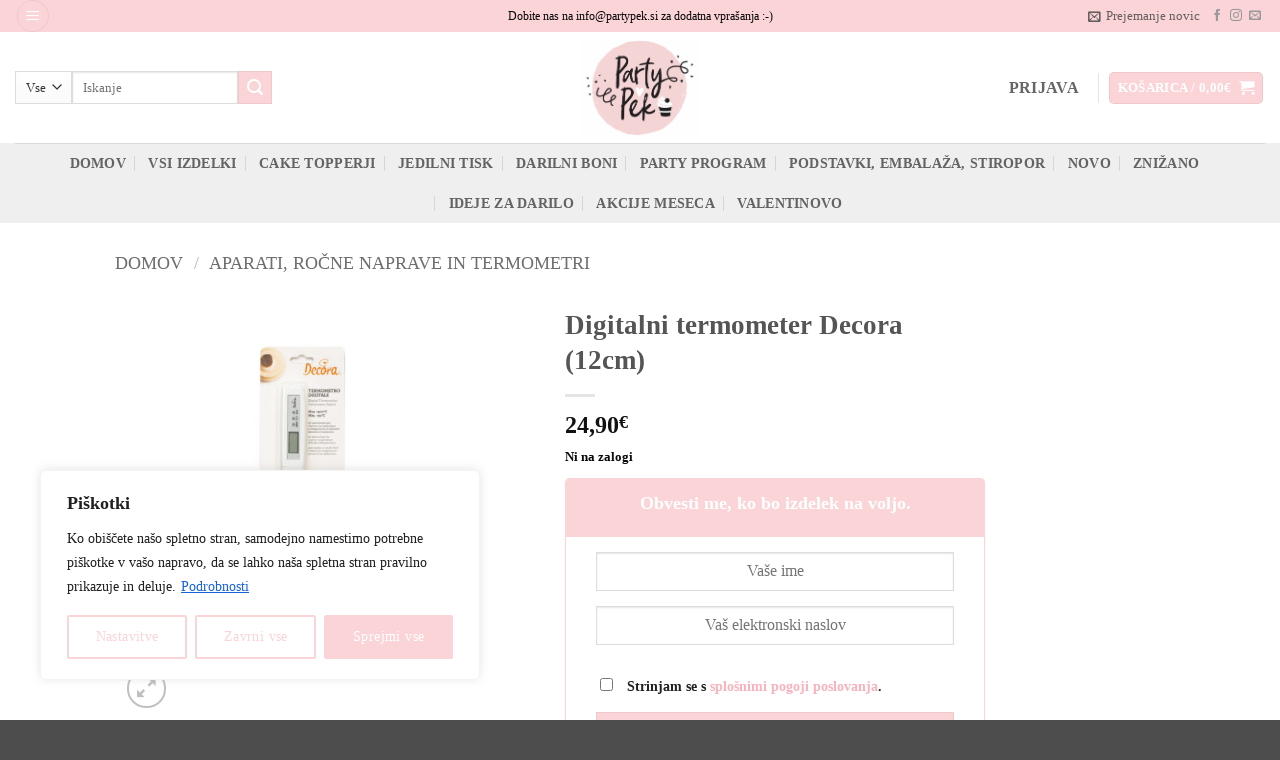

--- FILE ---
content_type: text/html; charset=UTF-8
request_url: https://partypek.si/izdelek/digitalni-termometer-decora/
body_size: 132809
content:
<!DOCTYPE html>
<html lang="sl-SI" class="loading-site no-js">
<head>
	<meta charset="UTF-8" />
	<link rel="profile" href="http://gmpg.org/xfn/11" />
	<link rel="pingback" href="https://partypek.si/xmlrpc.php" />

					<script>document.documentElement.className = document.documentElement.className + ' yes-js js_active js'</script>
			<script>(function(html){html.className = html.className.replace(/\bno-js\b/,'js')})(document.documentElement);</script>
<title>Digitalni termometer Decora (12cm) &#8211; PartyPek</title>
<meta name='robots' content='max-image-preview:large' />
<link rel="alternate" hreflang="hr" href="https://partypek.hr/izdelek/decora-digitalni-termometar-12cm/" />
<link rel="alternate" hreflang="sl" href="https://partypek.si/izdelek/digitalni-termometer-decora/" />
<link rel="alternate" hreflang="x-default" href="https://partypek.si/izdelek/digitalni-termometer-decora/" />
<meta name="viewport" content="width=device-width, initial-scale=1" /><link rel='dns-prefetch' href='//maps.googleapis.com' />
<link rel='dns-prefetch' href='//unpkg.com' />
<link rel='prefetch' href='https://partypek.si/wp-content/themes/flatsome/assets/js/flatsome.js?ver=e2eddd6c228105dac048' />
<link rel='prefetch' href='https://partypek.si/wp-content/themes/flatsome/assets/js/chunk.slider.js?ver=3.20.4' />
<link rel='prefetch' href='https://partypek.si/wp-content/themes/flatsome/assets/js/chunk.popups.js?ver=3.20.4' />
<link rel='prefetch' href='https://partypek.si/wp-content/themes/flatsome/assets/js/chunk.tooltips.js?ver=3.20.4' />
<link rel='prefetch' href='https://partypek.si/wp-content/themes/flatsome/assets/js/woocommerce.js?ver=1c9be63d628ff7c3ff4c' />
<link rel="alternate" type="application/rss+xml" title="PartyPek &raquo; Vir" href="https://partypek.si/feed/" />
<link rel="alternate" type="application/rss+xml" title="PartyPek &raquo; Vir komentarjev" href="https://partypek.si/comments/feed/" />
<link rel="alternate" type="application/rss+xml" title="PartyPek &raquo; Digitalni termometer Decora (12cm) Vir komentarjev" href="https://partypek.si/izdelek/digitalni-termometer-decora/feed/" />
<link rel="alternate" title="oEmbed (JSON)" type="application/json+oembed" href="https://partypek.si/wp-json/oembed/1.0/embed?url=https%3A%2F%2Fpartypek.si%2Fizdelek%2Fdigitalni-termometer-decora%2F" />
<link rel="alternate" title="oEmbed (XML)" type="text/xml+oembed" href="https://partypek.si/wp-json/oembed/1.0/embed?url=https%3A%2F%2Fpartypek.si%2Fizdelek%2Fdigitalni-termometer-decora%2F&#038;format=xml" />
<style id='wp-img-auto-sizes-contain-inline-css' type='text/css'>
img:is([sizes=auto i],[sizes^="auto," i]){contain-intrinsic-size:3000px 1500px}
/*# sourceURL=wp-img-auto-sizes-contain-inline-css */
</style>
<link rel='stylesheet' id='font-awesome-css' href='https://partypek.si/wp-content/plugins/load-more-products-for-woocommerce/berocket/assets/css/font-awesome.min.css?ver=6.9' type='text/css' media='all' />
<style id='font-awesome-inline-css' type='text/css'>
[data-font="FontAwesome"]:before {font-family: 'FontAwesome' !important;content: attr(data-icon) !important;speak: none !important;font-weight: normal !important;font-variant: normal !important;text-transform: none !important;line-height: 1 !important;font-style: normal !important;-webkit-font-smoothing: antialiased !important;-moz-osx-font-smoothing: grayscale !important;}
/*# sourceURL=font-awesome-inline-css */
</style>
<link rel='stylesheet' id='lws-wr-blocks-blocks-integration-css' href='https://partypek.si/wp-content/plugins/woorewards/build/style-index.css?ver=5.6.0' type='text/css' media='all' />
<link rel='stylesheet' id='lws-global-css' href='https://partypek.si/wp-content/plugins/woorewards/assets/lws-adminpanel/styling/css/lws.min.css?ver=5.6.7' type='text/css' media='all' />
<style id='wp-block-library-inline-css' type='text/css'>
:root{--wp-block-synced-color:#7a00df;--wp-block-synced-color--rgb:122,0,223;--wp-bound-block-color:var(--wp-block-synced-color);--wp-editor-canvas-background:#ddd;--wp-admin-theme-color:#007cba;--wp-admin-theme-color--rgb:0,124,186;--wp-admin-theme-color-darker-10:#006ba1;--wp-admin-theme-color-darker-10--rgb:0,107,160.5;--wp-admin-theme-color-darker-20:#005a87;--wp-admin-theme-color-darker-20--rgb:0,90,135;--wp-admin-border-width-focus:2px}@media (min-resolution:192dpi){:root{--wp-admin-border-width-focus:1.5px}}.wp-element-button{cursor:pointer}:root .has-very-light-gray-background-color{background-color:#eee}:root .has-very-dark-gray-background-color{background-color:#313131}:root .has-very-light-gray-color{color:#eee}:root .has-very-dark-gray-color{color:#313131}:root .has-vivid-green-cyan-to-vivid-cyan-blue-gradient-background{background:linear-gradient(135deg,#00d084,#0693e3)}:root .has-purple-crush-gradient-background{background:linear-gradient(135deg,#34e2e4,#4721fb 50%,#ab1dfe)}:root .has-hazy-dawn-gradient-background{background:linear-gradient(135deg,#faaca8,#dad0ec)}:root .has-subdued-olive-gradient-background{background:linear-gradient(135deg,#fafae1,#67a671)}:root .has-atomic-cream-gradient-background{background:linear-gradient(135deg,#fdd79a,#004a59)}:root .has-nightshade-gradient-background{background:linear-gradient(135deg,#330968,#31cdcf)}:root .has-midnight-gradient-background{background:linear-gradient(135deg,#020381,#2874fc)}:root{--wp--preset--font-size--normal:16px;--wp--preset--font-size--huge:42px}.has-regular-font-size{font-size:1em}.has-larger-font-size{font-size:2.625em}.has-normal-font-size{font-size:var(--wp--preset--font-size--normal)}.has-huge-font-size{font-size:var(--wp--preset--font-size--huge)}.has-text-align-center{text-align:center}.has-text-align-left{text-align:left}.has-text-align-right{text-align:right}.has-fit-text{white-space:nowrap!important}#end-resizable-editor-section{display:none}.aligncenter{clear:both}.items-justified-left{justify-content:flex-start}.items-justified-center{justify-content:center}.items-justified-right{justify-content:flex-end}.items-justified-space-between{justify-content:space-between}.screen-reader-text{border:0;clip-path:inset(50%);height:1px;margin:-1px;overflow:hidden;padding:0;position:absolute;width:1px;word-wrap:normal!important}.screen-reader-text:focus{background-color:#ddd;clip-path:none;color:#444;display:block;font-size:1em;height:auto;left:5px;line-height:normal;padding:15px 23px 14px;text-decoration:none;top:5px;width:auto;z-index:100000}html :where(.has-border-color){border-style:solid}html :where([style*=border-top-color]){border-top-style:solid}html :where([style*=border-right-color]){border-right-style:solid}html :where([style*=border-bottom-color]){border-bottom-style:solid}html :where([style*=border-left-color]){border-left-style:solid}html :where([style*=border-width]){border-style:solid}html :where([style*=border-top-width]){border-top-style:solid}html :where([style*=border-right-width]){border-right-style:solid}html :where([style*=border-bottom-width]){border-bottom-style:solid}html :where([style*=border-left-width]){border-left-style:solid}html :where(img[class*=wp-image-]){height:auto;max-width:100%}:where(figure){margin:0 0 1em}html :where(.is-position-sticky){--wp-admin--admin-bar--position-offset:var(--wp-admin--admin-bar--height,0px)}@media screen and (max-width:600px){html :where(.is-position-sticky){--wp-admin--admin-bar--position-offset:0px}}

/*# sourceURL=wp-block-library-inline-css */
</style><link rel='stylesheet' id='wc-blocks-style-css' href='https://partypek.si/wp-content/plugins/woocommerce/assets/client/blocks/wc-blocks.css?ver=wc-10.4.3' type='text/css' media='all' />
<link rel='stylesheet' id='jquery-selectBox-css' href='https://partypek.si/wp-content/plugins/yith-woocommerce-wishlist/assets/css/jquery.selectBox.css?ver=1.2.0' type='text/css' media='all' />
<link rel='stylesheet' id='woocommerce_prettyPhoto_css-css' href='//partypek.si/wp-content/plugins/woocommerce/assets/css/prettyPhoto.css?ver=3.1.6' type='text/css' media='all' />
<link rel='stylesheet' id='yith-wcwl-main-css' href='https://partypek.si/wp-content/plugins/yith-woocommerce-wishlist/assets/css/style.css?ver=4.11.0' type='text/css' media='all' />
<style id='yith-wcwl-main-inline-css' type='text/css'>
 :root { --add-to-wishlist-icon-color: rgb(251,212,215); --added-to-wishlist-icon-color: #000000; --color-add-to-wishlist-background: #333333; --color-add-to-wishlist-text: #FFFFFF; --color-add-to-wishlist-border: #333333; --color-add-to-wishlist-background-hover: #333333; --color-add-to-wishlist-text-hover: #FFFFFF; --color-add-to-wishlist-border-hover: #333333; --rounded-corners-radius: 16px; --color-add-to-cart-background: #333333; --color-add-to-cart-text: #FFFFFF; --color-add-to-cart-border: #333333; --color-add-to-cart-background-hover: #4F4F4F; --color-add-to-cart-text-hover: #FFFFFF; --color-add-to-cart-border-hover: #4F4F4F; --add-to-cart-rounded-corners-radius: 16px; --color-button-style-1-background: #333333; --color-button-style-1-text: #FFFFFF; --color-button-style-1-border: #333333; --color-button-style-1-background-hover: #4F4F4F; --color-button-style-1-text-hover: #FFFFFF; --color-button-style-1-border-hover: #4F4F4F; --color-button-style-2-background: #333333; --color-button-style-2-text: #FFFFFF; --color-button-style-2-border: #333333; --color-button-style-2-background-hover: #4F4F4F; --color-button-style-2-text-hover: #FFFFFF; --color-button-style-2-border-hover: #4F4F4F; --color-wishlist-table-background: #FFFFFF; --color-wishlist-table-text: #6d6c6c; --color-wishlist-table-border: #FFFFFF; --color-headers-background: #F4F4F4; --color-share-button-color: #FFFFFF; --color-share-button-color-hover: #FFFFFF; --color-fb-button-background: #39599E; --color-fb-button-background-hover: #595A5A; --color-tw-button-background: #45AFE2; --color-tw-button-background-hover: #595A5A; --color-pr-button-background: #AB2E31; --color-pr-button-background-hover: #595A5A; --color-em-button-background: #FBB102; --color-em-button-background-hover: #595A5A; --color-wa-button-background: #00A901; --color-wa-button-background-hover: #595A5A; --feedback-duration: 3s } 
 :root { --add-to-wishlist-icon-color: rgb(251,212,215); --added-to-wishlist-icon-color: #000000; --color-add-to-wishlist-background: #333333; --color-add-to-wishlist-text: #FFFFFF; --color-add-to-wishlist-border: #333333; --color-add-to-wishlist-background-hover: #333333; --color-add-to-wishlist-text-hover: #FFFFFF; --color-add-to-wishlist-border-hover: #333333; --rounded-corners-radius: 16px; --color-add-to-cart-background: #333333; --color-add-to-cart-text: #FFFFFF; --color-add-to-cart-border: #333333; --color-add-to-cart-background-hover: #4F4F4F; --color-add-to-cart-text-hover: #FFFFFF; --color-add-to-cart-border-hover: #4F4F4F; --add-to-cart-rounded-corners-radius: 16px; --color-button-style-1-background: #333333; --color-button-style-1-text: #FFFFFF; --color-button-style-1-border: #333333; --color-button-style-1-background-hover: #4F4F4F; --color-button-style-1-text-hover: #FFFFFF; --color-button-style-1-border-hover: #4F4F4F; --color-button-style-2-background: #333333; --color-button-style-2-text: #FFFFFF; --color-button-style-2-border: #333333; --color-button-style-2-background-hover: #4F4F4F; --color-button-style-2-text-hover: #FFFFFF; --color-button-style-2-border-hover: #4F4F4F; --color-wishlist-table-background: #FFFFFF; --color-wishlist-table-text: #6d6c6c; --color-wishlist-table-border: #FFFFFF; --color-headers-background: #F4F4F4; --color-share-button-color: #FFFFFF; --color-share-button-color-hover: #FFFFFF; --color-fb-button-background: #39599E; --color-fb-button-background-hover: #595A5A; --color-tw-button-background: #45AFE2; --color-tw-button-background-hover: #595A5A; --color-pr-button-background: #AB2E31; --color-pr-button-background-hover: #595A5A; --color-em-button-background: #FBB102; --color-em-button-background-hover: #595A5A; --color-wa-button-background: #00A901; --color-wa-button-background-hover: #595A5A; --feedback-duration: 3s } 
 :root { --add-to-wishlist-icon-color: rgb(251,212,215); --added-to-wishlist-icon-color: #000000; --color-add-to-wishlist-background: #333333; --color-add-to-wishlist-text: #FFFFFF; --color-add-to-wishlist-border: #333333; --color-add-to-wishlist-background-hover: #333333; --color-add-to-wishlist-text-hover: #FFFFFF; --color-add-to-wishlist-border-hover: #333333; --rounded-corners-radius: 16px; --color-add-to-cart-background: #333333; --color-add-to-cart-text: #FFFFFF; --color-add-to-cart-border: #333333; --color-add-to-cart-background-hover: #4F4F4F; --color-add-to-cart-text-hover: #FFFFFF; --color-add-to-cart-border-hover: #4F4F4F; --add-to-cart-rounded-corners-radius: 16px; --color-button-style-1-background: #333333; --color-button-style-1-text: #FFFFFF; --color-button-style-1-border: #333333; --color-button-style-1-background-hover: #4F4F4F; --color-button-style-1-text-hover: #FFFFFF; --color-button-style-1-border-hover: #4F4F4F; --color-button-style-2-background: #333333; --color-button-style-2-text: #FFFFFF; --color-button-style-2-border: #333333; --color-button-style-2-background-hover: #4F4F4F; --color-button-style-2-text-hover: #FFFFFF; --color-button-style-2-border-hover: #4F4F4F; --color-wishlist-table-background: #FFFFFF; --color-wishlist-table-text: #6d6c6c; --color-wishlist-table-border: #FFFFFF; --color-headers-background: #F4F4F4; --color-share-button-color: #FFFFFF; --color-share-button-color-hover: #FFFFFF; --color-fb-button-background: #39599E; --color-fb-button-background-hover: #595A5A; --color-tw-button-background: #45AFE2; --color-tw-button-background-hover: #595A5A; --color-pr-button-background: #AB2E31; --color-pr-button-background-hover: #595A5A; --color-em-button-background: #FBB102; --color-em-button-background-hover: #595A5A; --color-wa-button-background: #00A901; --color-wa-button-background-hover: #595A5A; --feedback-duration: 3s } 
 :root { --add-to-wishlist-icon-color: rgb(251,212,215); --added-to-wishlist-icon-color: #000000; --color-add-to-wishlist-background: #333333; --color-add-to-wishlist-text: #FFFFFF; --color-add-to-wishlist-border: #333333; --color-add-to-wishlist-background-hover: #333333; --color-add-to-wishlist-text-hover: #FFFFFF; --color-add-to-wishlist-border-hover: #333333; --rounded-corners-radius: 16px; --color-add-to-cart-background: #333333; --color-add-to-cart-text: #FFFFFF; --color-add-to-cart-border: #333333; --color-add-to-cart-background-hover: #4F4F4F; --color-add-to-cart-text-hover: #FFFFFF; --color-add-to-cart-border-hover: #4F4F4F; --add-to-cart-rounded-corners-radius: 16px; --color-button-style-1-background: #333333; --color-button-style-1-text: #FFFFFF; --color-button-style-1-border: #333333; --color-button-style-1-background-hover: #4F4F4F; --color-button-style-1-text-hover: #FFFFFF; --color-button-style-1-border-hover: #4F4F4F; --color-button-style-2-background: #333333; --color-button-style-2-text: #FFFFFF; --color-button-style-2-border: #333333; --color-button-style-2-background-hover: #4F4F4F; --color-button-style-2-text-hover: #FFFFFF; --color-button-style-2-border-hover: #4F4F4F; --color-wishlist-table-background: #FFFFFF; --color-wishlist-table-text: #6d6c6c; --color-wishlist-table-border: #FFFFFF; --color-headers-background: #F4F4F4; --color-share-button-color: #FFFFFF; --color-share-button-color-hover: #FFFFFF; --color-fb-button-background: #39599E; --color-fb-button-background-hover: #595A5A; --color-tw-button-background: #45AFE2; --color-tw-button-background-hover: #595A5A; --color-pr-button-background: #AB2E31; --color-pr-button-background-hover: #595A5A; --color-em-button-background: #FBB102; --color-em-button-background-hover: #595A5A; --color-wa-button-background: #00A901; --color-wa-button-background-hover: #595A5A; --feedback-duration: 3s } 
 :root { --add-to-wishlist-icon-color: rgb(251,212,215); --added-to-wishlist-icon-color: #000000; --color-add-to-wishlist-background: #333333; --color-add-to-wishlist-text: #FFFFFF; --color-add-to-wishlist-border: #333333; --color-add-to-wishlist-background-hover: #333333; --color-add-to-wishlist-text-hover: #FFFFFF; --color-add-to-wishlist-border-hover: #333333; --rounded-corners-radius: 16px; --color-add-to-cart-background: #333333; --color-add-to-cart-text: #FFFFFF; --color-add-to-cart-border: #333333; --color-add-to-cart-background-hover: #4F4F4F; --color-add-to-cart-text-hover: #FFFFFF; --color-add-to-cart-border-hover: #4F4F4F; --add-to-cart-rounded-corners-radius: 16px; --color-button-style-1-background: #333333; --color-button-style-1-text: #FFFFFF; --color-button-style-1-border: #333333; --color-button-style-1-background-hover: #4F4F4F; --color-button-style-1-text-hover: #FFFFFF; --color-button-style-1-border-hover: #4F4F4F; --color-button-style-2-background: #333333; --color-button-style-2-text: #FFFFFF; --color-button-style-2-border: #333333; --color-button-style-2-background-hover: #4F4F4F; --color-button-style-2-text-hover: #FFFFFF; --color-button-style-2-border-hover: #4F4F4F; --color-wishlist-table-background: #FFFFFF; --color-wishlist-table-text: #6d6c6c; --color-wishlist-table-border: #FFFFFF; --color-headers-background: #F4F4F4; --color-share-button-color: #FFFFFF; --color-share-button-color-hover: #FFFFFF; --color-fb-button-background: #39599E; --color-fb-button-background-hover: #595A5A; --color-tw-button-background: #45AFE2; --color-tw-button-background-hover: #595A5A; --color-pr-button-background: #AB2E31; --color-pr-button-background-hover: #595A5A; --color-em-button-background: #FBB102; --color-em-button-background-hover: #595A5A; --color-wa-button-background: #00A901; --color-wa-button-background-hover: #595A5A; --feedback-duration: 3s } 
 :root { --add-to-wishlist-icon-color: rgb(251,212,215); --added-to-wishlist-icon-color: #000000; --color-add-to-wishlist-background: #333333; --color-add-to-wishlist-text: #FFFFFF; --color-add-to-wishlist-border: #333333; --color-add-to-wishlist-background-hover: #333333; --color-add-to-wishlist-text-hover: #FFFFFF; --color-add-to-wishlist-border-hover: #333333; --rounded-corners-radius: 16px; --color-add-to-cart-background: #333333; --color-add-to-cart-text: #FFFFFF; --color-add-to-cart-border: #333333; --color-add-to-cart-background-hover: #4F4F4F; --color-add-to-cart-text-hover: #FFFFFF; --color-add-to-cart-border-hover: #4F4F4F; --add-to-cart-rounded-corners-radius: 16px; --color-button-style-1-background: #333333; --color-button-style-1-text: #FFFFFF; --color-button-style-1-border: #333333; --color-button-style-1-background-hover: #4F4F4F; --color-button-style-1-text-hover: #FFFFFF; --color-button-style-1-border-hover: #4F4F4F; --color-button-style-2-background: #333333; --color-button-style-2-text: #FFFFFF; --color-button-style-2-border: #333333; --color-button-style-2-background-hover: #4F4F4F; --color-button-style-2-text-hover: #FFFFFF; --color-button-style-2-border-hover: #4F4F4F; --color-wishlist-table-background: #FFFFFF; --color-wishlist-table-text: #6d6c6c; --color-wishlist-table-border: #FFFFFF; --color-headers-background: #F4F4F4; --color-share-button-color: #FFFFFF; --color-share-button-color-hover: #FFFFFF; --color-fb-button-background: #39599E; --color-fb-button-background-hover: #595A5A; --color-tw-button-background: #45AFE2; --color-tw-button-background-hover: #595A5A; --color-pr-button-background: #AB2E31; --color-pr-button-background-hover: #595A5A; --color-em-button-background: #FBB102; --color-em-button-background-hover: #595A5A; --color-wa-button-background: #00A901; --color-wa-button-background-hover: #595A5A; --feedback-duration: 3s } 
 :root { --add-to-wishlist-icon-color: rgb(251,212,215); --added-to-wishlist-icon-color: #000000; --color-add-to-wishlist-background: #333333; --color-add-to-wishlist-text: #FFFFFF; --color-add-to-wishlist-border: #333333; --color-add-to-wishlist-background-hover: #333333; --color-add-to-wishlist-text-hover: #FFFFFF; --color-add-to-wishlist-border-hover: #333333; --rounded-corners-radius: 16px; --color-add-to-cart-background: #333333; --color-add-to-cart-text: #FFFFFF; --color-add-to-cart-border: #333333; --color-add-to-cart-background-hover: #4F4F4F; --color-add-to-cart-text-hover: #FFFFFF; --color-add-to-cart-border-hover: #4F4F4F; --add-to-cart-rounded-corners-radius: 16px; --color-button-style-1-background: #333333; --color-button-style-1-text: #FFFFFF; --color-button-style-1-border: #333333; --color-button-style-1-background-hover: #4F4F4F; --color-button-style-1-text-hover: #FFFFFF; --color-button-style-1-border-hover: #4F4F4F; --color-button-style-2-background: #333333; --color-button-style-2-text: #FFFFFF; --color-button-style-2-border: #333333; --color-button-style-2-background-hover: #4F4F4F; --color-button-style-2-text-hover: #FFFFFF; --color-button-style-2-border-hover: #4F4F4F; --color-wishlist-table-background: #FFFFFF; --color-wishlist-table-text: #6d6c6c; --color-wishlist-table-border: #FFFFFF; --color-headers-background: #F4F4F4; --color-share-button-color: #FFFFFF; --color-share-button-color-hover: #FFFFFF; --color-fb-button-background: #39599E; --color-fb-button-background-hover: #595A5A; --color-tw-button-background: #45AFE2; --color-tw-button-background-hover: #595A5A; --color-pr-button-background: #AB2E31; --color-pr-button-background-hover: #595A5A; --color-em-button-background: #FBB102; --color-em-button-background-hover: #595A5A; --color-wa-button-background: #00A901; --color-wa-button-background-hover: #595A5A; --feedback-duration: 3s } 
 :root { --add-to-wishlist-icon-color: rgb(251,212,215); --added-to-wishlist-icon-color: #000000; --color-add-to-wishlist-background: #333333; --color-add-to-wishlist-text: #FFFFFF; --color-add-to-wishlist-border: #333333; --color-add-to-wishlist-background-hover: #333333; --color-add-to-wishlist-text-hover: #FFFFFF; --color-add-to-wishlist-border-hover: #333333; --rounded-corners-radius: 16px; --color-add-to-cart-background: #333333; --color-add-to-cart-text: #FFFFFF; --color-add-to-cart-border: #333333; --color-add-to-cart-background-hover: #4F4F4F; --color-add-to-cart-text-hover: #FFFFFF; --color-add-to-cart-border-hover: #4F4F4F; --add-to-cart-rounded-corners-radius: 16px; --color-button-style-1-background: #333333; --color-button-style-1-text: #FFFFFF; --color-button-style-1-border: #333333; --color-button-style-1-background-hover: #4F4F4F; --color-button-style-1-text-hover: #FFFFFF; --color-button-style-1-border-hover: #4F4F4F; --color-button-style-2-background: #333333; --color-button-style-2-text: #FFFFFF; --color-button-style-2-border: #333333; --color-button-style-2-background-hover: #4F4F4F; --color-button-style-2-text-hover: #FFFFFF; --color-button-style-2-border-hover: #4F4F4F; --color-wishlist-table-background: #FFFFFF; --color-wishlist-table-text: #6d6c6c; --color-wishlist-table-border: #FFFFFF; --color-headers-background: #F4F4F4; --color-share-button-color: #FFFFFF; --color-share-button-color-hover: #FFFFFF; --color-fb-button-background: #39599E; --color-fb-button-background-hover: #595A5A; --color-tw-button-background: #45AFE2; --color-tw-button-background-hover: #595A5A; --color-pr-button-background: #AB2E31; --color-pr-button-background-hover: #595A5A; --color-em-button-background: #FBB102; --color-em-button-background-hover: #595A5A; --color-wa-button-background: #00A901; --color-wa-button-background-hover: #595A5A; --feedback-duration: 3s } 
 :root { --add-to-wishlist-icon-color: rgb(251,212,215); --added-to-wishlist-icon-color: #000000; --color-add-to-wishlist-background: #333333; --color-add-to-wishlist-text: #FFFFFF; --color-add-to-wishlist-border: #333333; --color-add-to-wishlist-background-hover: #333333; --color-add-to-wishlist-text-hover: #FFFFFF; --color-add-to-wishlist-border-hover: #333333; --rounded-corners-radius: 16px; --color-add-to-cart-background: #333333; --color-add-to-cart-text: #FFFFFF; --color-add-to-cart-border: #333333; --color-add-to-cart-background-hover: #4F4F4F; --color-add-to-cart-text-hover: #FFFFFF; --color-add-to-cart-border-hover: #4F4F4F; --add-to-cart-rounded-corners-radius: 16px; --color-button-style-1-background: #333333; --color-button-style-1-text: #FFFFFF; --color-button-style-1-border: #333333; --color-button-style-1-background-hover: #4F4F4F; --color-button-style-1-text-hover: #FFFFFF; --color-button-style-1-border-hover: #4F4F4F; --color-button-style-2-background: #333333; --color-button-style-2-text: #FFFFFF; --color-button-style-2-border: #333333; --color-button-style-2-background-hover: #4F4F4F; --color-button-style-2-text-hover: #FFFFFF; --color-button-style-2-border-hover: #4F4F4F; --color-wishlist-table-background: #FFFFFF; --color-wishlist-table-text: #6d6c6c; --color-wishlist-table-border: #FFFFFF; --color-headers-background: #F4F4F4; --color-share-button-color: #FFFFFF; --color-share-button-color-hover: #FFFFFF; --color-fb-button-background: #39599E; --color-fb-button-background-hover: #595A5A; --color-tw-button-background: #45AFE2; --color-tw-button-background-hover: #595A5A; --color-pr-button-background: #AB2E31; --color-pr-button-background-hover: #595A5A; --color-em-button-background: #FBB102; --color-em-button-background-hover: #595A5A; --color-wa-button-background: #00A901; --color-wa-button-background-hover: #595A5A; --feedback-duration: 3s } 
 :root { --add-to-wishlist-icon-color: rgb(251,212,215); --added-to-wishlist-icon-color: #000000; --color-add-to-wishlist-background: #333333; --color-add-to-wishlist-text: #FFFFFF; --color-add-to-wishlist-border: #333333; --color-add-to-wishlist-background-hover: #333333; --color-add-to-wishlist-text-hover: #FFFFFF; --color-add-to-wishlist-border-hover: #333333; --rounded-corners-radius: 16px; --color-add-to-cart-background: #333333; --color-add-to-cart-text: #FFFFFF; --color-add-to-cart-border: #333333; --color-add-to-cart-background-hover: #4F4F4F; --color-add-to-cart-text-hover: #FFFFFF; --color-add-to-cart-border-hover: #4F4F4F; --add-to-cart-rounded-corners-radius: 16px; --color-button-style-1-background: #333333; --color-button-style-1-text: #FFFFFF; --color-button-style-1-border: #333333; --color-button-style-1-background-hover: #4F4F4F; --color-button-style-1-text-hover: #FFFFFF; --color-button-style-1-border-hover: #4F4F4F; --color-button-style-2-background: #333333; --color-button-style-2-text: #FFFFFF; --color-button-style-2-border: #333333; --color-button-style-2-background-hover: #4F4F4F; --color-button-style-2-text-hover: #FFFFFF; --color-button-style-2-border-hover: #4F4F4F; --color-wishlist-table-background: #FFFFFF; --color-wishlist-table-text: #6d6c6c; --color-wishlist-table-border: #FFFFFF; --color-headers-background: #F4F4F4; --color-share-button-color: #FFFFFF; --color-share-button-color-hover: #FFFFFF; --color-fb-button-background: #39599E; --color-fb-button-background-hover: #595A5A; --color-tw-button-background: #45AFE2; --color-tw-button-background-hover: #595A5A; --color-pr-button-background: #AB2E31; --color-pr-button-background-hover: #595A5A; --color-em-button-background: #FBB102; --color-em-button-background-hover: #595A5A; --color-wa-button-background: #00A901; --color-wa-button-background-hover: #595A5A; --feedback-duration: 3s } 
/*# sourceURL=yith-wcwl-main-inline-css */
</style>
<style id='global-styles-inline-css' type='text/css'>
:root{--wp--preset--aspect-ratio--square: 1;--wp--preset--aspect-ratio--4-3: 4/3;--wp--preset--aspect-ratio--3-4: 3/4;--wp--preset--aspect-ratio--3-2: 3/2;--wp--preset--aspect-ratio--2-3: 2/3;--wp--preset--aspect-ratio--16-9: 16/9;--wp--preset--aspect-ratio--9-16: 9/16;--wp--preset--color--black: #000000;--wp--preset--color--cyan-bluish-gray: #abb8c3;--wp--preset--color--white: #ffffff;--wp--preset--color--pale-pink: #f78da7;--wp--preset--color--vivid-red: #cf2e2e;--wp--preset--color--luminous-vivid-orange: #ff6900;--wp--preset--color--luminous-vivid-amber: #fcb900;--wp--preset--color--light-green-cyan: #7bdcb5;--wp--preset--color--vivid-green-cyan: #00d084;--wp--preset--color--pale-cyan-blue: #8ed1fc;--wp--preset--color--vivid-cyan-blue: #0693e3;--wp--preset--color--vivid-purple: #9b51e0;--wp--preset--color--primary: #fbd4d7;--wp--preset--color--secondary: #fbd4d7;--wp--preset--color--success: #627D47;--wp--preset--color--alert: #f1b5bb;--wp--preset--gradient--vivid-cyan-blue-to-vivid-purple: linear-gradient(135deg,rgb(6,147,227) 0%,rgb(155,81,224) 100%);--wp--preset--gradient--light-green-cyan-to-vivid-green-cyan: linear-gradient(135deg,rgb(122,220,180) 0%,rgb(0,208,130) 100%);--wp--preset--gradient--luminous-vivid-amber-to-luminous-vivid-orange: linear-gradient(135deg,rgb(252,185,0) 0%,rgb(255,105,0) 100%);--wp--preset--gradient--luminous-vivid-orange-to-vivid-red: linear-gradient(135deg,rgb(255,105,0) 0%,rgb(207,46,46) 100%);--wp--preset--gradient--very-light-gray-to-cyan-bluish-gray: linear-gradient(135deg,rgb(238,238,238) 0%,rgb(169,184,195) 100%);--wp--preset--gradient--cool-to-warm-spectrum: linear-gradient(135deg,rgb(74,234,220) 0%,rgb(151,120,209) 20%,rgb(207,42,186) 40%,rgb(238,44,130) 60%,rgb(251,105,98) 80%,rgb(254,248,76) 100%);--wp--preset--gradient--blush-light-purple: linear-gradient(135deg,rgb(255,206,236) 0%,rgb(152,150,240) 100%);--wp--preset--gradient--blush-bordeaux: linear-gradient(135deg,rgb(254,205,165) 0%,rgb(254,45,45) 50%,rgb(107,0,62) 100%);--wp--preset--gradient--luminous-dusk: linear-gradient(135deg,rgb(255,203,112) 0%,rgb(199,81,192) 50%,rgb(65,88,208) 100%);--wp--preset--gradient--pale-ocean: linear-gradient(135deg,rgb(255,245,203) 0%,rgb(182,227,212) 50%,rgb(51,167,181) 100%);--wp--preset--gradient--electric-grass: linear-gradient(135deg,rgb(202,248,128) 0%,rgb(113,206,126) 100%);--wp--preset--gradient--midnight: linear-gradient(135deg,rgb(2,3,129) 0%,rgb(40,116,252) 100%);--wp--preset--font-size--small: 13px;--wp--preset--font-size--medium: 20px;--wp--preset--font-size--large: 36px;--wp--preset--font-size--x-large: 42px;--wp--preset--spacing--20: 0.44rem;--wp--preset--spacing--30: 0.67rem;--wp--preset--spacing--40: 1rem;--wp--preset--spacing--50: 1.5rem;--wp--preset--spacing--60: 2.25rem;--wp--preset--spacing--70: 3.38rem;--wp--preset--spacing--80: 5.06rem;--wp--preset--shadow--natural: 6px 6px 9px rgba(0, 0, 0, 0.2);--wp--preset--shadow--deep: 12px 12px 50px rgba(0, 0, 0, 0.4);--wp--preset--shadow--sharp: 6px 6px 0px rgba(0, 0, 0, 0.2);--wp--preset--shadow--outlined: 6px 6px 0px -3px rgb(255, 255, 255), 6px 6px rgb(0, 0, 0);--wp--preset--shadow--crisp: 6px 6px 0px rgb(0, 0, 0);}:where(body) { margin: 0; }.wp-site-blocks > .alignleft { float: left; margin-right: 2em; }.wp-site-blocks > .alignright { float: right; margin-left: 2em; }.wp-site-blocks > .aligncenter { justify-content: center; margin-left: auto; margin-right: auto; }:where(.is-layout-flex){gap: 0.5em;}:where(.is-layout-grid){gap: 0.5em;}.is-layout-flow > .alignleft{float: left;margin-inline-start: 0;margin-inline-end: 2em;}.is-layout-flow > .alignright{float: right;margin-inline-start: 2em;margin-inline-end: 0;}.is-layout-flow > .aligncenter{margin-left: auto !important;margin-right: auto !important;}.is-layout-constrained > .alignleft{float: left;margin-inline-start: 0;margin-inline-end: 2em;}.is-layout-constrained > .alignright{float: right;margin-inline-start: 2em;margin-inline-end: 0;}.is-layout-constrained > .aligncenter{margin-left: auto !important;margin-right: auto !important;}.is-layout-constrained > :where(:not(.alignleft):not(.alignright):not(.alignfull)){margin-left: auto !important;margin-right: auto !important;}body .is-layout-flex{display: flex;}.is-layout-flex{flex-wrap: wrap;align-items: center;}.is-layout-flex > :is(*, div){margin: 0;}body .is-layout-grid{display: grid;}.is-layout-grid > :is(*, div){margin: 0;}body{padding-top: 0px;padding-right: 0px;padding-bottom: 0px;padding-left: 0px;}a:where(:not(.wp-element-button)){text-decoration: none;}:root :where(.wp-element-button, .wp-block-button__link){background-color: #32373c;border-width: 0;color: #fff;font-family: inherit;font-size: inherit;font-style: inherit;font-weight: inherit;letter-spacing: inherit;line-height: inherit;padding-top: calc(0.667em + 2px);padding-right: calc(1.333em + 2px);padding-bottom: calc(0.667em + 2px);padding-left: calc(1.333em + 2px);text-decoration: none;text-transform: inherit;}.has-black-color{color: var(--wp--preset--color--black) !important;}.has-cyan-bluish-gray-color{color: var(--wp--preset--color--cyan-bluish-gray) !important;}.has-white-color{color: var(--wp--preset--color--white) !important;}.has-pale-pink-color{color: var(--wp--preset--color--pale-pink) !important;}.has-vivid-red-color{color: var(--wp--preset--color--vivid-red) !important;}.has-luminous-vivid-orange-color{color: var(--wp--preset--color--luminous-vivid-orange) !important;}.has-luminous-vivid-amber-color{color: var(--wp--preset--color--luminous-vivid-amber) !important;}.has-light-green-cyan-color{color: var(--wp--preset--color--light-green-cyan) !important;}.has-vivid-green-cyan-color{color: var(--wp--preset--color--vivid-green-cyan) !important;}.has-pale-cyan-blue-color{color: var(--wp--preset--color--pale-cyan-blue) !important;}.has-vivid-cyan-blue-color{color: var(--wp--preset--color--vivid-cyan-blue) !important;}.has-vivid-purple-color{color: var(--wp--preset--color--vivid-purple) !important;}.has-primary-color{color: var(--wp--preset--color--primary) !important;}.has-secondary-color{color: var(--wp--preset--color--secondary) !important;}.has-success-color{color: var(--wp--preset--color--success) !important;}.has-alert-color{color: var(--wp--preset--color--alert) !important;}.has-black-background-color{background-color: var(--wp--preset--color--black) !important;}.has-cyan-bluish-gray-background-color{background-color: var(--wp--preset--color--cyan-bluish-gray) !important;}.has-white-background-color{background-color: var(--wp--preset--color--white) !important;}.has-pale-pink-background-color{background-color: var(--wp--preset--color--pale-pink) !important;}.has-vivid-red-background-color{background-color: var(--wp--preset--color--vivid-red) !important;}.has-luminous-vivid-orange-background-color{background-color: var(--wp--preset--color--luminous-vivid-orange) !important;}.has-luminous-vivid-amber-background-color{background-color: var(--wp--preset--color--luminous-vivid-amber) !important;}.has-light-green-cyan-background-color{background-color: var(--wp--preset--color--light-green-cyan) !important;}.has-vivid-green-cyan-background-color{background-color: var(--wp--preset--color--vivid-green-cyan) !important;}.has-pale-cyan-blue-background-color{background-color: var(--wp--preset--color--pale-cyan-blue) !important;}.has-vivid-cyan-blue-background-color{background-color: var(--wp--preset--color--vivid-cyan-blue) !important;}.has-vivid-purple-background-color{background-color: var(--wp--preset--color--vivid-purple) !important;}.has-primary-background-color{background-color: var(--wp--preset--color--primary) !important;}.has-secondary-background-color{background-color: var(--wp--preset--color--secondary) !important;}.has-success-background-color{background-color: var(--wp--preset--color--success) !important;}.has-alert-background-color{background-color: var(--wp--preset--color--alert) !important;}.has-black-border-color{border-color: var(--wp--preset--color--black) !important;}.has-cyan-bluish-gray-border-color{border-color: var(--wp--preset--color--cyan-bluish-gray) !important;}.has-white-border-color{border-color: var(--wp--preset--color--white) !important;}.has-pale-pink-border-color{border-color: var(--wp--preset--color--pale-pink) !important;}.has-vivid-red-border-color{border-color: var(--wp--preset--color--vivid-red) !important;}.has-luminous-vivid-orange-border-color{border-color: var(--wp--preset--color--luminous-vivid-orange) !important;}.has-luminous-vivid-amber-border-color{border-color: var(--wp--preset--color--luminous-vivid-amber) !important;}.has-light-green-cyan-border-color{border-color: var(--wp--preset--color--light-green-cyan) !important;}.has-vivid-green-cyan-border-color{border-color: var(--wp--preset--color--vivid-green-cyan) !important;}.has-pale-cyan-blue-border-color{border-color: var(--wp--preset--color--pale-cyan-blue) !important;}.has-vivid-cyan-blue-border-color{border-color: var(--wp--preset--color--vivid-cyan-blue) !important;}.has-vivid-purple-border-color{border-color: var(--wp--preset--color--vivid-purple) !important;}.has-primary-border-color{border-color: var(--wp--preset--color--primary) !important;}.has-secondary-border-color{border-color: var(--wp--preset--color--secondary) !important;}.has-success-border-color{border-color: var(--wp--preset--color--success) !important;}.has-alert-border-color{border-color: var(--wp--preset--color--alert) !important;}.has-vivid-cyan-blue-to-vivid-purple-gradient-background{background: var(--wp--preset--gradient--vivid-cyan-blue-to-vivid-purple) !important;}.has-light-green-cyan-to-vivid-green-cyan-gradient-background{background: var(--wp--preset--gradient--light-green-cyan-to-vivid-green-cyan) !important;}.has-luminous-vivid-amber-to-luminous-vivid-orange-gradient-background{background: var(--wp--preset--gradient--luminous-vivid-amber-to-luminous-vivid-orange) !important;}.has-luminous-vivid-orange-to-vivid-red-gradient-background{background: var(--wp--preset--gradient--luminous-vivid-orange-to-vivid-red) !important;}.has-very-light-gray-to-cyan-bluish-gray-gradient-background{background: var(--wp--preset--gradient--very-light-gray-to-cyan-bluish-gray) !important;}.has-cool-to-warm-spectrum-gradient-background{background: var(--wp--preset--gradient--cool-to-warm-spectrum) !important;}.has-blush-light-purple-gradient-background{background: var(--wp--preset--gradient--blush-light-purple) !important;}.has-blush-bordeaux-gradient-background{background: var(--wp--preset--gradient--blush-bordeaux) !important;}.has-luminous-dusk-gradient-background{background: var(--wp--preset--gradient--luminous-dusk) !important;}.has-pale-ocean-gradient-background{background: var(--wp--preset--gradient--pale-ocean) !important;}.has-electric-grass-gradient-background{background: var(--wp--preset--gradient--electric-grass) !important;}.has-midnight-gradient-background{background: var(--wp--preset--gradient--midnight) !important;}.has-small-font-size{font-size: var(--wp--preset--font-size--small) !important;}.has-medium-font-size{font-size: var(--wp--preset--font-size--medium) !important;}.has-large-font-size{font-size: var(--wp--preset--font-size--large) !important;}.has-x-large-font-size{font-size: var(--wp--preset--font-size--x-large) !important;}
/*# sourceURL=global-styles-inline-css */
</style>

<link rel='stylesheet' id='wp-components-css' href='https://partypek.si/wp-includes/css/dist/components/style.min.css?ver=6.9' type='text/css' media='all' />
<link rel='stylesheet' id='wp-preferences-css' href='https://partypek.si/wp-includes/css/dist/preferences/style.min.css?ver=6.9' type='text/css' media='all' />
<link rel='stylesheet' id='wp-block-editor-css' href='https://partypek.si/wp-includes/css/dist/block-editor/style.min.css?ver=6.9' type='text/css' media='all' />
<link rel='stylesheet' id='popup-maker-block-library-style-css' href='https://partypek.si/wp-content/plugins/popup-maker/dist/packages/block-library-style.css?ver=dbea705cfafe089d65f1' type='text/css' media='all' />
<link rel='stylesheet' id='contact-form-7-css' href='https://partypek.si/wp-content/plugins/contact-form-7/includes/css/styles.css?ver=6.1.4' type='text/css' media='all' />
<link rel='stylesheet' id='woo-product-category-discount-css' href='https://partypek.si/wp-content/plugins/woo-product-category-discount/public/css/woo-product-category-discount-public.css?ver=5.15' type='text/css' media='all' />
<link rel='stylesheet' id='photoswipe-css' href='https://partypek.si/wp-content/plugins/woocommerce/assets/css/photoswipe/photoswipe.min.css?ver=10.4.3' type='text/css' media='all' />
<link rel='stylesheet' id='photoswipe-default-skin-css' href='https://partypek.si/wp-content/plugins/woocommerce/assets/css/photoswipe/default-skin/default-skin.min.css?ver=10.4.3' type='text/css' media='all' />
<style id='woocommerce-inline-inline-css' type='text/css'>
.woocommerce form .form-row .required { visibility: visible; }
/*# sourceURL=woocommerce-inline-inline-css */
</style>
<link rel='stylesheet' id='wr-frontend-elements-css' href='https://partypek.si/wp-content/plugins/woorewards/styling/css/wr-elements.min.css?ver=5.6.0' type='text/css' media='all' />
<link rel='stylesheet' id='wp-gls-shipping-frontend-style-css' href='https://partypek.si/wp-content/plugins/wp-gls-dpd-v1.3.2/assets/frontend.css?ver=1769572987' type='text/css' media='all' />
<link rel='stylesheet' id='flatsome-woocommerce-wishlist-css' href='https://partypek.si/wp-content/themes/flatsome/inc/integrations/wc-yith-wishlist/wishlist.css?ver=3.20.4' type='text/css' media='all' />
<link rel='stylesheet' id='wcpa-frontend-css' href='https://partypek.si/wp-content/plugins/woo-custom-product-addons-pro/assets/css/style_1.css?ver=5.3.1' type='text/css' media='all' />
<link rel='stylesheet' id='flatsome-main-css' href='https://partypek.si/wp-content/themes/flatsome/assets/css/flatsome.css?ver=3.20.4' type='text/css' media='all' />
<style id='flatsome-main-inline-css' type='text/css'>
@font-face {
				font-family: "fl-icons";
				font-display: block;
				src: url(https://partypek.si/wp-content/themes/flatsome/assets/css/icons/fl-icons.eot?v=3.20.4);
				src:
					url(https://partypek.si/wp-content/themes/flatsome/assets/css/icons/fl-icons.eot#iefix?v=3.20.4) format("embedded-opentype"),
					url(https://partypek.si/wp-content/themes/flatsome/assets/css/icons/fl-icons.woff2?v=3.20.4) format("woff2"),
					url(https://partypek.si/wp-content/themes/flatsome/assets/css/icons/fl-icons.ttf?v=3.20.4) format("truetype"),
					url(https://partypek.si/wp-content/themes/flatsome/assets/css/icons/fl-icons.woff?v=3.20.4) format("woff"),
					url(https://partypek.si/wp-content/themes/flatsome/assets/css/icons/fl-icons.svg?v=3.20.4#fl-icons) format("svg");
			}
/*# sourceURL=flatsome-main-inline-css */
</style>
<link rel='stylesheet' id='flatsome-shop-css' href='https://partypek.si/wp-content/themes/flatsome/assets/css/flatsome-shop.css?ver=3.20.4' type='text/css' media='all' />
<link rel='stylesheet' id='flatsome-style-css' href='https://partypek.si/wp-content/themes/flatsome-child/style.css?ver=3.0' type='text/css' media='all' />
<link rel='stylesheet' id='cwginstock_frontend_css-css' href='https://partypek.si/wp-content/plugins/back-in-stock-notifier-for-woocommerce/assets/css/frontend.min.css?ver=6.3.0' type='text/css' media='' />
<style id='cwginstock_frontend_css-inline-css' type='text/css'>
.cwginstock-subscribe-form {width:100%;}
.cwginstock-panel-heading {color:#ffffff !important; background:#fbd4d7 !important; border-color:#fbd4d7 !important;}
.cwgstock_button{ font-size:14px !important; color: #ffffff !important; background:#fbd4d7 !important;}
.cwginstock-panel-heading h4 {color:#ffffff !important; font-size:18px !important;}
.cwginstock-panel-primary {border-color:#fbd4d7 !important;}
.cwginstock-subscribe-form{}
.cwginstock-panel-heading {}
.cwg_popup_submit{   }
.cwginstocksuccess{color: !important;}
.cwginstockerror{color: !important;}
/*# sourceURL=cwginstock_frontend_css-inline-css */
</style>
<link rel='stylesheet' id='cwginstock_bootstrap-css' href='https://partypek.si/wp-content/plugins/back-in-stock-notifier-for-woocommerce/assets/css/bootstrap.min.css?ver=6.3.0' type='text/css' media='' />
<script type="text/javascript" src="https://partypek.si/wp-includes/js/jquery/jquery.min.js?ver=3.7.1" id="jquery-core-js"></script>
<script type="text/javascript" src="https://partypek.si/wp-includes/js/jquery/jquery-migrate.min.js?ver=3.4.1" id="jquery-migrate-js"></script>
<script type="text/javascript" id="wpml-cookie-js-extra">
/* <![CDATA[ */
var wpml_cookies = {"wp-wpml_current_language":{"value":"sl","expires":1,"path":"/"}};
var wpml_cookies = {"wp-wpml_current_language":{"value":"sl","expires":1,"path":"/"}};
//# sourceURL=wpml-cookie-js-extra
/* ]]> */
</script>
<script type="text/javascript" src="https://partypek.si/wp-content/plugins/sitepress-multilingual-cms/res/js/cookies/language-cookie.js?ver=486900" id="wpml-cookie-js" defer="defer" data-wp-strategy="defer"></script>
<script type="text/javascript" id="cookie-law-info-js-extra">
/* <![CDATA[ */
var _ckyConfig = {"_ipData":[],"_assetsURL":"https://partypek.si/wp-content/plugins/cookie-law-info/lite/frontend/images/","_publicURL":"https://partypek.si","_expiry":"365","_categories":[{"name":"Obvezni pi\u0161kotki","slug":"necessary","isNecessary":true,"ccpaDoNotSell":true,"cookies":[{"cookieID":"cookieyes-consent","domain":"partypek.si","provider":""},{"cookieID":"woocommerce_items_in_cart","domain":"partypek.si","provider":""},{"cookieID":"woocommerce_cart_hash","domain":"partypek.si","provider":""}],"active":true,"defaultConsent":{"gdpr":true,"ccpa":true}},{"name":"Funkcionalni pi\u0161kotki","slug":"functional","isNecessary":false,"ccpaDoNotSell":true,"cookies":[{"cookieID":"wp_woocommerce_session_*","domain":"partypek.si","provider":""}],"active":true,"defaultConsent":{"gdpr":false,"ccpa":false}},{"name":"Analiti\u010dni pi\u0161kotki","slug":"analytics","isNecessary":false,"ccpaDoNotSell":true,"cookies":[{"cookieID":"_ga","domain":".partypek.si","provider":""},{"cookieID":"_gid","domain":".partypek.si","provider":""}],"active":true,"defaultConsent":{"gdpr":false,"ccpa":false}},{"name":"Performan\u010dni pi\u0161kotki","slug":"performance","isNecessary":false,"ccpaDoNotSell":true,"cookies":[{"cookieID":"_gat","domain":".partypek.si","provider":""}],"active":true,"defaultConsent":{"gdpr":false,"ccpa":false}},{"name":"Nekategorizirani pi\u0161kotki","slug":"advertisement","isNecessary":false,"ccpaDoNotSell":true,"cookies":[{"cookieID":"woocommerce_recently_viewed","domain":"partypek.si","provider":""}],"active":true,"defaultConsent":{"gdpr":false,"ccpa":false}}],"_activeLaw":"gdpr","_rootDomain":"","_block":"1","_showBanner":"1","_bannerConfig":{"settings":{"type":"box","preferenceCenterType":"popup","position":"bottom-left","applicableLaw":"gdpr"},"behaviours":{"reloadBannerOnAccept":true,"loadAnalyticsByDefault":false,"animations":{"onLoad":"animate","onHide":"sticky"}},"config":{"revisitConsent":{"status":true,"tag":"revisit-consent","position":"bottom-left","meta":{"url":"#"},"styles":{"background-color":"#fbd4d7"},"elements":{"title":{"type":"text","tag":"revisit-consent-title","status":true,"styles":{"color":"#0056a7"}}}},"preferenceCenter":{"toggle":{"status":true,"tag":"detail-category-toggle","type":"toggle","states":{"active":{"styles":{"background-color":"#1863DC"}},"inactive":{"styles":{"background-color":"#D0D5D2"}}}}},"categoryPreview":{"status":false,"toggle":{"status":true,"tag":"detail-category-preview-toggle","type":"toggle","states":{"active":{"styles":{"background-color":"#1863DC"}},"inactive":{"styles":{"background-color":"#D0D5D2"}}}}},"videoPlaceholder":{"status":true,"styles":{"background-color":"#000000","border-color":"#000000","color":"#ffffff"}},"readMore":{"status":true,"tag":"readmore-button","type":"link","meta":{"noFollow":true,"newTab":true},"styles":{"color":"#1863dc","background-color":"transparent","border-color":"transparent"}},"showMore":{"status":true,"tag":"show-desc-button","type":"button","styles":{"color":"#1863DC"}},"showLess":{"status":true,"tag":"hide-desc-button","type":"button","styles":{"color":"#1863DC"}},"alwaysActive":{"status":true,"tag":"always-active","styles":{"color":"#008000"}},"manualLinks":{"status":true,"tag":"manual-links","type":"link","styles":{"color":"#1863DC"}},"auditTable":{"status":true},"optOption":{"status":true,"toggle":{"status":true,"tag":"optout-option-toggle","type":"toggle","states":{"active":{"styles":{"background-color":"#1863dc"}},"inactive":{"styles":{"background-color":"#FFFFFF"}}}}}}},"_version":"3.3.9.1","_logConsent":"1","_tags":[{"tag":"accept-button","styles":{"color":"#FFFFFF","background-color":"#fbd4d7","border-color":"#fbd4d7"}},{"tag":"reject-button","styles":{"color":"#fbd4d7","background-color":"transparent","border-color":"#fbd4d7"}},{"tag":"settings-button","styles":{"color":"#fbd4d7","background-color":"transparent","border-color":"#fbd4d7"}},{"tag":"readmore-button","styles":{"color":"#1863dc","background-color":"transparent","border-color":"transparent"}},{"tag":"donotsell-button","styles":{"color":"#1863dc","background-color":"transparent","border-color":"transparent"}},{"tag":"show-desc-button","styles":{"color":"#1863DC"}},{"tag":"hide-desc-button","styles":{"color":"#1863DC"}},{"tag":"cky-always-active","styles":[]},{"tag":"cky-link","styles":[]},{"tag":"accept-button","styles":{"color":"#FFFFFF","background-color":"#fbd4d7","border-color":"#fbd4d7"}},{"tag":"revisit-consent","styles":{"background-color":"#fbd4d7"}}],"_shortCodes":[{"key":"cky_readmore","content":"\u003Ca href=\"https://partypek.si/piskotki/\" class=\"cky-policy\" aria-label=\"Podrobnosti\" target=\"_blank\" rel=\"noopener\" data-cky-tag=\"readmore-button\"\u003EPodrobnosti\u003C/a\u003E","tag":"readmore-button","status":true,"attributes":{"rel":"nofollow","target":"_blank"}},{"key":"cky_show_desc","content":"\u003Cbutton class=\"cky-show-desc-btn\" data-cky-tag=\"show-desc-button\" aria-label=\"Poka\u017ei ve\u010d\"\u003EPoka\u017ei ve\u010d\u003C/button\u003E","tag":"show-desc-button","status":true,"attributes":[]},{"key":"cky_hide_desc","content":"\u003Cbutton class=\"cky-show-desc-btn\" data-cky-tag=\"hide-desc-button\" aria-label=\"Poka\u017ei manj\"\u003EPoka\u017ei manj\u003C/button\u003E","tag":"hide-desc-button","status":true,"attributes":[]},{"key":"cky_optout_show_desc","content":"[cky_optout_show_desc]","tag":"optout-show-desc-button","status":true,"attributes":[]},{"key":"cky_optout_hide_desc","content":"[cky_optout_hide_desc]","tag":"optout-hide-desc-button","status":true,"attributes":[]},{"key":"cky_category_toggle_label","content":"[cky_{{status}}_category_label] [cky_preference_{{category_slug}}_title]","tag":"","status":true,"attributes":[]},{"key":"cky_enable_category_label","content":"Enable","tag":"","status":true,"attributes":[]},{"key":"cky_disable_category_label","content":"Disable","tag":"","status":true,"attributes":[]},{"key":"cky_video_placeholder","content":"\u003Cdiv class=\"video-placeholder-normal\" data-cky-tag=\"video-placeholder\" id=\"[UNIQUEID]\"\u003E\u003Cp class=\"video-placeholder-text-normal\" data-cky-tag=\"placeholder-title\"\u003EPlease accept cookies to access this content\u003C/p\u003E\u003C/div\u003E","tag":"","status":true,"attributes":[]},{"key":"cky_enable_optout_label","content":"Enable","tag":"","status":true,"attributes":[]},{"key":"cky_disable_optout_label","content":"Disable","tag":"","status":true,"attributes":[]},{"key":"cky_optout_toggle_label","content":"[cky_{{status}}_optout_label] [cky_optout_option_title]","tag":"","status":true,"attributes":[]},{"key":"cky_optout_option_title","content":"Do Not Sell or Share My Personal Information","tag":"","status":true,"attributes":[]},{"key":"cky_optout_close_label","content":"Close","tag":"","status":true,"attributes":[]},{"key":"cky_preference_close_label","content":"Close","tag":"","status":true,"attributes":[]}],"_rtl":"","_language":"sl","_providersToBlock":[]};
var _ckyStyles = {"css":".cky-overlay{background: #000000; opacity: 0.4; position: fixed; top: 0; left: 0; width: 100%; height: 100%; z-index: 99999999;}.cky-hide{display: none;}.cky-btn-revisit-wrapper{display: flex; align-items: center; justify-content: center; background: #0056a7; width: 45px; height: 45px; border-radius: 50%; position: fixed; z-index: 999999; cursor: pointer;}.cky-revisit-bottom-left{bottom: 15px; left: 15px;}.cky-revisit-bottom-right{bottom: 15px; right: 15px;}.cky-btn-revisit-wrapper .cky-btn-revisit{display: flex; align-items: center; justify-content: center; background: none; border: none; cursor: pointer; position: relative; margin: 0; padding: 0;}.cky-btn-revisit-wrapper .cky-btn-revisit img{max-width: fit-content; margin: 0; height: 30px; width: 30px;}.cky-revisit-bottom-left:hover::before{content: attr(data-tooltip); position: absolute; background: #4e4b66; color: #ffffff; left: calc(100% + 7px); font-size: 12px; line-height: 16px; width: max-content; padding: 4px 8px; border-radius: 4px;}.cky-revisit-bottom-left:hover::after{position: absolute; content: \"\"; border: 5px solid transparent; left: calc(100% + 2px); border-left-width: 0; border-right-color: #4e4b66;}.cky-revisit-bottom-right:hover::before{content: attr(data-tooltip); position: absolute; background: #4e4b66; color: #ffffff; right: calc(100% + 7px); font-size: 12px; line-height: 16px; width: max-content; padding: 4px 8px; border-radius: 4px;}.cky-revisit-bottom-right:hover::after{position: absolute; content: \"\"; border: 5px solid transparent; right: calc(100% + 2px); border-right-width: 0; border-left-color: #4e4b66;}.cky-revisit-hide{display: none;}.cky-consent-container{position: fixed; width: 440px; box-sizing: border-box; z-index: 9999999; border-radius: 6px;}.cky-consent-container .cky-consent-bar{background: #ffffff; border: 1px solid; padding: 20px 26px; box-shadow: 0 -1px 10px 0 #acabab4d; border-radius: 6px;}.cky-box-bottom-left{bottom: 40px; left: 40px;}.cky-box-bottom-right{bottom: 40px; right: 40px;}.cky-box-top-left{top: 40px; left: 40px;}.cky-box-top-right{top: 40px; right: 40px;}.cky-custom-brand-logo-wrapper .cky-custom-brand-logo{width: 100px; height: auto; margin: 0 0 12px 0;}.cky-notice .cky-title{color: #212121; font-weight: 700; font-size: 18px; line-height: 24px; margin: 0 0 12px 0;}.cky-notice-des *,.cky-preference-content-wrapper *,.cky-accordion-header-des *,.cky-gpc-wrapper .cky-gpc-desc *{font-size: 14px;}.cky-notice-des{color: #212121; font-size: 14px; line-height: 24px; font-weight: 400;}.cky-notice-des img{height: 25px; width: 25px;}.cky-consent-bar .cky-notice-des p,.cky-gpc-wrapper .cky-gpc-desc p,.cky-preference-body-wrapper .cky-preference-content-wrapper p,.cky-accordion-header-wrapper .cky-accordion-header-des p,.cky-cookie-des-table li div:last-child p{color: inherit; margin-top: 0; overflow-wrap: break-word;}.cky-notice-des P:last-child,.cky-preference-content-wrapper p:last-child,.cky-cookie-des-table li div:last-child p:last-child,.cky-gpc-wrapper .cky-gpc-desc p:last-child{margin-bottom: 0;}.cky-notice-des a.cky-policy,.cky-notice-des button.cky-policy{font-size: 14px; color: #1863dc; white-space: nowrap; cursor: pointer; background: transparent; border: 1px solid; text-decoration: underline;}.cky-notice-des button.cky-policy{padding: 0;}.cky-notice-des a.cky-policy:focus-visible,.cky-notice-des button.cky-policy:focus-visible,.cky-preference-content-wrapper .cky-show-desc-btn:focus-visible,.cky-accordion-header .cky-accordion-btn:focus-visible,.cky-preference-header .cky-btn-close:focus-visible,.cky-switch input[type=\"checkbox\"]:focus-visible,.cky-footer-wrapper a:focus-visible,.cky-btn:focus-visible{outline: 2px solid #1863dc; outline-offset: 2px;}.cky-btn:focus:not(:focus-visible),.cky-accordion-header .cky-accordion-btn:focus:not(:focus-visible),.cky-preference-content-wrapper .cky-show-desc-btn:focus:not(:focus-visible),.cky-btn-revisit-wrapper .cky-btn-revisit:focus:not(:focus-visible),.cky-preference-header .cky-btn-close:focus:not(:focus-visible),.cky-consent-bar .cky-banner-btn-close:focus:not(:focus-visible){outline: 0;}button.cky-show-desc-btn:not(:hover):not(:active){color: #1863dc; background: transparent;}button.cky-accordion-btn:not(:hover):not(:active),button.cky-banner-btn-close:not(:hover):not(:active),button.cky-btn-revisit:not(:hover):not(:active),button.cky-btn-close:not(:hover):not(:active){background: transparent;}.cky-consent-bar button:hover,.cky-modal.cky-modal-open button:hover,.cky-consent-bar button:focus,.cky-modal.cky-modal-open button:focus{text-decoration: none;}.cky-notice-btn-wrapper{display: flex; justify-content: flex-start; align-items: center; flex-wrap: wrap; margin-top: 16px;}.cky-notice-btn-wrapper .cky-btn{text-shadow: none; box-shadow: none;}.cky-btn{flex: auto; max-width: 100%; font-size: 14px; font-family: inherit; line-height: 24px; padding: 8px; font-weight: 500; margin: 0 8px 0 0; border-radius: 2px; cursor: pointer; text-align: center; text-transform: none; min-height: 0;}.cky-btn:hover{opacity: 0.8;}.cky-btn-customize{color: #1863dc; background: transparent; border: 2px solid #1863dc;}.cky-btn-reject{color: #1863dc; background: transparent; border: 2px solid #1863dc;}.cky-btn-accept{background: #1863dc; color: #ffffff; border: 2px solid #1863dc;}.cky-btn:last-child{margin-right: 0;}@media (max-width: 576px){.cky-box-bottom-left{bottom: 0; left: 0;}.cky-box-bottom-right{bottom: 0; right: 0;}.cky-box-top-left{top: 0; left: 0;}.cky-box-top-right{top: 0; right: 0;}}@media (max-width: 440px){.cky-box-bottom-left, .cky-box-bottom-right, .cky-box-top-left, .cky-box-top-right{width: 100%; max-width: 100%;}.cky-consent-container .cky-consent-bar{padding: 20px 0;}.cky-custom-brand-logo-wrapper, .cky-notice .cky-title, .cky-notice-des, .cky-notice-btn-wrapper{padding: 0 24px;}.cky-notice-des{max-height: 40vh; overflow-y: scroll;}.cky-notice-btn-wrapper{flex-direction: column; margin-top: 0;}.cky-btn{width: 100%; margin: 10px 0 0 0;}.cky-notice-btn-wrapper .cky-btn-customize{order: 2;}.cky-notice-btn-wrapper .cky-btn-reject{order: 3;}.cky-notice-btn-wrapper .cky-btn-accept{order: 1; margin-top: 16px;}}@media (max-width: 352px){.cky-notice .cky-title{font-size: 16px;}.cky-notice-des *{font-size: 12px;}.cky-notice-des, .cky-btn{font-size: 12px;}}.cky-modal.cky-modal-open{display: flex; visibility: visible; -webkit-transform: translate(-50%, -50%); -moz-transform: translate(-50%, -50%); -ms-transform: translate(-50%, -50%); -o-transform: translate(-50%, -50%); transform: translate(-50%, -50%); top: 50%; left: 50%; transition: all 1s ease;}.cky-modal{box-shadow: 0 32px 68px rgba(0, 0, 0, 0.3); margin: 0 auto; position: fixed; max-width: 100%; background: #ffffff; top: 50%; box-sizing: border-box; border-radius: 6px; z-index: 999999999; color: #212121; -webkit-transform: translate(-50%, 100%); -moz-transform: translate(-50%, 100%); -ms-transform: translate(-50%, 100%); -o-transform: translate(-50%, 100%); transform: translate(-50%, 100%); visibility: hidden; transition: all 0s ease;}.cky-preference-center{max-height: 79vh; overflow: hidden; width: 845px; overflow: hidden; flex: 1 1 0; display: flex; flex-direction: column; border-radius: 6px;}.cky-preference-header{display: flex; align-items: center; justify-content: space-between; padding: 22px 24px; border-bottom: 1px solid;}.cky-preference-header .cky-preference-title{font-size: 18px; font-weight: 700; line-height: 24px;}.cky-preference-header .cky-btn-close{margin: 0; cursor: pointer; vertical-align: middle; padding: 0; background: none; border: none; width: auto; height: auto; min-height: 0; line-height: 0; text-shadow: none; box-shadow: none;}.cky-preference-header .cky-btn-close img{margin: 0; height: 10px; width: 10px;}.cky-preference-body-wrapper{padding: 0 24px; flex: 1; overflow: auto; box-sizing: border-box;}.cky-preference-content-wrapper,.cky-gpc-wrapper .cky-gpc-desc{font-size: 14px; line-height: 24px; font-weight: 400; padding: 12px 0;}.cky-preference-content-wrapper{border-bottom: 1px solid;}.cky-preference-content-wrapper img{height: 25px; width: 25px;}.cky-preference-content-wrapper .cky-show-desc-btn{font-size: 14px; font-family: inherit; color: #1863dc; text-decoration: none; line-height: 24px; padding: 0; margin: 0; white-space: nowrap; cursor: pointer; background: transparent; border-color: transparent; text-transform: none; min-height: 0; text-shadow: none; box-shadow: none;}.cky-accordion-wrapper{margin-bottom: 10px;}.cky-accordion{border-bottom: 1px solid;}.cky-accordion:last-child{border-bottom: none;}.cky-accordion .cky-accordion-item{display: flex; margin-top: 10px;}.cky-accordion .cky-accordion-body{display: none;}.cky-accordion.cky-accordion-active .cky-accordion-body{display: block; padding: 0 22px; margin-bottom: 16px;}.cky-accordion-header-wrapper{cursor: pointer; width: 100%;}.cky-accordion-item .cky-accordion-header{display: flex; justify-content: space-between; align-items: center;}.cky-accordion-header .cky-accordion-btn{font-size: 16px; font-family: inherit; color: #212121; line-height: 24px; background: none; border: none; font-weight: 700; padding: 0; margin: 0; cursor: pointer; text-transform: none; min-height: 0; text-shadow: none; box-shadow: none;}.cky-accordion-header .cky-always-active{color: #008000; font-weight: 600; line-height: 24px; font-size: 14px;}.cky-accordion-header-des{font-size: 14px; line-height: 24px; margin: 10px 0 16px 0;}.cky-accordion-chevron{margin-right: 22px; position: relative; cursor: pointer;}.cky-accordion-chevron-hide{display: none;}.cky-accordion .cky-accordion-chevron i::before{content: \"\"; position: absolute; border-right: 1.4px solid; border-bottom: 1.4px solid; border-color: inherit; height: 6px; width: 6px; -webkit-transform: rotate(-45deg); -moz-transform: rotate(-45deg); -ms-transform: rotate(-45deg); -o-transform: rotate(-45deg); transform: rotate(-45deg); transition: all 0.2s ease-in-out; top: 8px;}.cky-accordion.cky-accordion-active .cky-accordion-chevron i::before{-webkit-transform: rotate(45deg); -moz-transform: rotate(45deg); -ms-transform: rotate(45deg); -o-transform: rotate(45deg); transform: rotate(45deg);}.cky-audit-table{background: #f4f4f4; border-radius: 6px;}.cky-audit-table .cky-empty-cookies-text{color: inherit; font-size: 12px; line-height: 24px; margin: 0; padding: 10px;}.cky-audit-table .cky-cookie-des-table{font-size: 12px; line-height: 24px; font-weight: normal; padding: 15px 10px; border-bottom: 1px solid; border-bottom-color: inherit; margin: 0;}.cky-audit-table .cky-cookie-des-table:last-child{border-bottom: none;}.cky-audit-table .cky-cookie-des-table li{list-style-type: none; display: flex; padding: 3px 0;}.cky-audit-table .cky-cookie-des-table li:first-child{padding-top: 0;}.cky-cookie-des-table li div:first-child{width: 100px; font-weight: 600; word-break: break-word; word-wrap: break-word;}.cky-cookie-des-table li div:last-child{flex: 1; word-break: break-word; word-wrap: break-word; margin-left: 8px;}.cky-footer-shadow{display: block; width: 100%; height: 40px; background: linear-gradient(180deg, rgba(255, 255, 255, 0) 0%, #ffffff 100%); position: absolute; bottom: calc(100% - 1px);}.cky-footer-wrapper{position: relative;}.cky-prefrence-btn-wrapper{display: flex; flex-wrap: wrap; align-items: center; justify-content: center; padding: 22px 24px; border-top: 1px solid;}.cky-prefrence-btn-wrapper .cky-btn{flex: auto; max-width: 100%; text-shadow: none; box-shadow: none;}.cky-btn-preferences{color: #1863dc; background: transparent; border: 2px solid #1863dc;}.cky-preference-header,.cky-preference-body-wrapper,.cky-preference-content-wrapper,.cky-accordion-wrapper,.cky-accordion,.cky-accordion-wrapper,.cky-footer-wrapper,.cky-prefrence-btn-wrapper{border-color: inherit;}@media (max-width: 845px){.cky-modal{max-width: calc(100% - 16px);}}@media (max-width: 576px){.cky-modal{max-width: 100%;}.cky-preference-center{max-height: 100vh;}.cky-prefrence-btn-wrapper{flex-direction: column;}.cky-accordion.cky-accordion-active .cky-accordion-body{padding-right: 0;}.cky-prefrence-btn-wrapper .cky-btn{width: 100%; margin: 10px 0 0 0;}.cky-prefrence-btn-wrapper .cky-btn-reject{order: 3;}.cky-prefrence-btn-wrapper .cky-btn-accept{order: 1; margin-top: 0;}.cky-prefrence-btn-wrapper .cky-btn-preferences{order: 2;}}@media (max-width: 425px){.cky-accordion-chevron{margin-right: 15px;}.cky-notice-btn-wrapper{margin-top: 0;}.cky-accordion.cky-accordion-active .cky-accordion-body{padding: 0 15px;}}@media (max-width: 352px){.cky-preference-header .cky-preference-title{font-size: 16px;}.cky-preference-header{padding: 16px 24px;}.cky-preference-content-wrapper *, .cky-accordion-header-des *{font-size: 12px;}.cky-preference-content-wrapper, .cky-preference-content-wrapper .cky-show-more, .cky-accordion-header .cky-always-active, .cky-accordion-header-des, .cky-preference-content-wrapper .cky-show-desc-btn, .cky-notice-des a.cky-policy{font-size: 12px;}.cky-accordion-header .cky-accordion-btn{font-size: 14px;}}.cky-switch{display: flex;}.cky-switch input[type=\"checkbox\"]{position: relative; width: 44px; height: 24px; margin: 0; background: #d0d5d2; -webkit-appearance: none; border-radius: 50px; cursor: pointer; outline: 0; border: none; top: 0;}.cky-switch input[type=\"checkbox\"]:checked{background: #1863dc;}.cky-switch input[type=\"checkbox\"]:before{position: absolute; content: \"\"; height: 20px; width: 20px; left: 2px; bottom: 2px; border-radius: 50%; background-color: white; -webkit-transition: 0.4s; transition: 0.4s; margin: 0;}.cky-switch input[type=\"checkbox\"]:after{display: none;}.cky-switch input[type=\"checkbox\"]:checked:before{-webkit-transform: translateX(20px); -ms-transform: translateX(20px); transform: translateX(20px);}@media (max-width: 425px){.cky-switch input[type=\"checkbox\"]{width: 38px; height: 21px;}.cky-switch input[type=\"checkbox\"]:before{height: 17px; width: 17px;}.cky-switch input[type=\"checkbox\"]:checked:before{-webkit-transform: translateX(17px); -ms-transform: translateX(17px); transform: translateX(17px);}}.cky-consent-bar .cky-banner-btn-close{position: absolute; right: 9px; top: 5px; background: none; border: none; cursor: pointer; padding: 0; margin: 0; min-height: 0; line-height: 0; height: auto; width: auto; text-shadow: none; box-shadow: none;}.cky-consent-bar .cky-banner-btn-close img{height: 9px; width: 9px; margin: 0;}.cky-notice-group{font-size: 14px; line-height: 24px; font-weight: 400; color: #212121;}.cky-notice-btn-wrapper .cky-btn-do-not-sell{font-size: 14px; line-height: 24px; padding: 6px 0; margin: 0; font-weight: 500; background: none; border-radius: 2px; border: none; cursor: pointer; text-align: left; color: #1863dc; background: transparent; border-color: transparent; box-shadow: none; text-shadow: none;}.cky-consent-bar .cky-banner-btn-close:focus-visible,.cky-notice-btn-wrapper .cky-btn-do-not-sell:focus-visible,.cky-opt-out-btn-wrapper .cky-btn:focus-visible,.cky-opt-out-checkbox-wrapper input[type=\"checkbox\"].cky-opt-out-checkbox:focus-visible{outline: 2px solid #1863dc; outline-offset: 2px;}@media (max-width: 440px){.cky-consent-container{width: 100%;}}@media (max-width: 352px){.cky-notice-des a.cky-policy, .cky-notice-btn-wrapper .cky-btn-do-not-sell{font-size: 12px;}}.cky-opt-out-wrapper{padding: 12px 0;}.cky-opt-out-wrapper .cky-opt-out-checkbox-wrapper{display: flex; align-items: center;}.cky-opt-out-checkbox-wrapper .cky-opt-out-checkbox-label{font-size: 16px; font-weight: 700; line-height: 24px; margin: 0 0 0 12px; cursor: pointer;}.cky-opt-out-checkbox-wrapper input[type=\"checkbox\"].cky-opt-out-checkbox{background-color: #ffffff; border: 1px solid black; width: 20px; height: 18.5px; margin: 0; -webkit-appearance: none; position: relative; display: flex; align-items: center; justify-content: center; border-radius: 2px; cursor: pointer;}.cky-opt-out-checkbox-wrapper input[type=\"checkbox\"].cky-opt-out-checkbox:checked{background-color: #1863dc; border: none;}.cky-opt-out-checkbox-wrapper input[type=\"checkbox\"].cky-opt-out-checkbox:checked::after{left: 6px; bottom: 4px; width: 7px; height: 13px; border: solid #ffffff; border-width: 0 3px 3px 0; border-radius: 2px; -webkit-transform: rotate(45deg); -ms-transform: rotate(45deg); transform: rotate(45deg); content: \"\"; position: absolute; box-sizing: border-box;}.cky-opt-out-checkbox-wrapper.cky-disabled .cky-opt-out-checkbox-label,.cky-opt-out-checkbox-wrapper.cky-disabled input[type=\"checkbox\"].cky-opt-out-checkbox{cursor: no-drop;}.cky-gpc-wrapper{margin: 0 0 0 32px;}.cky-footer-wrapper .cky-opt-out-btn-wrapper{display: flex; flex-wrap: wrap; align-items: center; justify-content: center; padding: 22px 24px;}.cky-opt-out-btn-wrapper .cky-btn{flex: auto; max-width: 100%; text-shadow: none; box-shadow: none;}.cky-opt-out-btn-wrapper .cky-btn-cancel{border: 1px solid #dedfe0; background: transparent; color: #858585;}.cky-opt-out-btn-wrapper .cky-btn-confirm{background: #1863dc; color: #ffffff; border: 1px solid #1863dc;}@media (max-width: 352px){.cky-opt-out-checkbox-wrapper .cky-opt-out-checkbox-label{font-size: 14px;}.cky-gpc-wrapper .cky-gpc-desc, .cky-gpc-wrapper .cky-gpc-desc *{font-size: 12px;}.cky-opt-out-checkbox-wrapper input[type=\"checkbox\"].cky-opt-out-checkbox{width: 16px; height: 16px;}.cky-opt-out-checkbox-wrapper input[type=\"checkbox\"].cky-opt-out-checkbox:checked::after{left: 5px; bottom: 4px; width: 3px; height: 9px;}.cky-gpc-wrapper{margin: 0 0 0 28px;}}.video-placeholder-youtube{background-size: 100% 100%; background-position: center; background-repeat: no-repeat; background-color: #b2b0b059; position: relative; display: flex; align-items: center; justify-content: center; max-width: 100%;}.video-placeholder-text-youtube{text-align: center; align-items: center; padding: 10px 16px; background-color: #000000cc; color: #ffffff; border: 1px solid; border-radius: 2px; cursor: pointer;}.video-placeholder-normal{background-image: url(\"/wp-content/plugins/cookie-law-info/lite/frontend/images/placeholder.svg\"); background-size: 80px; background-position: center; background-repeat: no-repeat; background-color: #b2b0b059; position: relative; display: flex; align-items: flex-end; justify-content: center; max-width: 100%;}.video-placeholder-text-normal{align-items: center; padding: 10px 16px; text-align: center; border: 1px solid; border-radius: 2px; cursor: pointer;}.cky-rtl{direction: rtl; text-align: right;}.cky-rtl .cky-banner-btn-close{left: 9px; right: auto;}.cky-rtl .cky-notice-btn-wrapper .cky-btn:last-child{margin-right: 8px;}.cky-rtl .cky-notice-btn-wrapper .cky-btn:first-child{margin-right: 0;}.cky-rtl .cky-notice-btn-wrapper{margin-left: 0; margin-right: 15px;}.cky-rtl .cky-prefrence-btn-wrapper .cky-btn{margin-right: 8px;}.cky-rtl .cky-prefrence-btn-wrapper .cky-btn:first-child{margin-right: 0;}.cky-rtl .cky-accordion .cky-accordion-chevron i::before{border: none; border-left: 1.4px solid; border-top: 1.4px solid; left: 12px;}.cky-rtl .cky-accordion.cky-accordion-active .cky-accordion-chevron i::before{-webkit-transform: rotate(-135deg); -moz-transform: rotate(-135deg); -ms-transform: rotate(-135deg); -o-transform: rotate(-135deg); transform: rotate(-135deg);}@media (max-width: 768px){.cky-rtl .cky-notice-btn-wrapper{margin-right: 0;}}@media (max-width: 576px){.cky-rtl .cky-notice-btn-wrapper .cky-btn:last-child{margin-right: 0;}.cky-rtl .cky-prefrence-btn-wrapper .cky-btn{margin-right: 0;}.cky-rtl .cky-accordion.cky-accordion-active .cky-accordion-body{padding: 0 22px 0 0;}}@media (max-width: 425px){.cky-rtl .cky-accordion.cky-accordion-active .cky-accordion-body{padding: 0 15px 0 0;}}.cky-rtl .cky-opt-out-btn-wrapper .cky-btn{margin-right: 12px;}.cky-rtl .cky-opt-out-btn-wrapper .cky-btn:first-child{margin-right: 0;}.cky-rtl .cky-opt-out-checkbox-wrapper .cky-opt-out-checkbox-label{margin: 0 12px 0 0;}"};
//# sourceURL=cookie-law-info-js-extra
/* ]]> */
</script>
<script type="text/javascript" src="https://partypek.si/wp-content/plugins/cookie-law-info/lite/frontend/js/script.min.js?ver=3.3.9.1" id="cookie-law-info-js"></script>
<script type="text/javascript" src="https://partypek.si/wp-content/plugins/woo-product-category-discount/public/js/woo-product-category-discount-public.js?ver=5.15" id="woo-product-category-discount-js"></script>
<script type="text/javascript" src="https://partypek.si/wp-content/plugins/woocommerce/assets/js/jquery-blockui/jquery.blockUI.min.js?ver=2.7.0-wc.10.4.3" id="wc-jquery-blockui-js" data-wp-strategy="defer"></script>
<script type="text/javascript" id="wc-add-to-cart-js-extra">
/* <![CDATA[ */
var wc_add_to_cart_params = {"ajax_url":"/wp-admin/admin-ajax.php","wc_ajax_url":"/?wc-ajax=%%endpoint%%","i18n_view_cart":"Prika\u017ei ko\u0161arico","cart_url":"https://partypek.si/cart/","is_cart":"","cart_redirect_after_add":"no"};
//# sourceURL=wc-add-to-cart-js-extra
/* ]]> */
</script>
<script type="text/javascript" src="https://partypek.si/wp-content/plugins/woocommerce/assets/js/frontend/add-to-cart.min.js?ver=10.4.3" id="wc-add-to-cart-js" defer="defer" data-wp-strategy="defer"></script>
<script type="text/javascript" src="https://partypek.si/wp-content/plugins/woocommerce/assets/js/photoswipe/photoswipe.min.js?ver=4.1.1-wc.10.4.3" id="wc-photoswipe-js" defer="defer" data-wp-strategy="defer"></script>
<script type="text/javascript" src="https://partypek.si/wp-content/plugins/woocommerce/assets/js/photoswipe/photoswipe-ui-default.min.js?ver=4.1.1-wc.10.4.3" id="wc-photoswipe-ui-default-js" defer="defer" data-wp-strategy="defer"></script>
<script type="text/javascript" id="wc-single-product-js-extra">
/* <![CDATA[ */
var wc_single_product_params = {"i18n_required_rating_text":"Ocenite izdelek","i18n_rating_options":["1 od 5 zvezdic","2 od 5 zvezdic","3 od 5 zvezdic","4 od 5 zvezdic","5 od 5 zvezdic"],"i18n_product_gallery_trigger_text":"Ogled galerije slik v celozaslonskem na\u010dinu","review_rating_required":"yes","flexslider":{"rtl":false,"animation":"slide","smoothHeight":true,"directionNav":false,"controlNav":"thumbnails","slideshow":false,"animationSpeed":500,"animationLoop":false,"allowOneSlide":false},"zoom_enabled":"","zoom_options":[],"photoswipe_enabled":"1","photoswipe_options":{"shareEl":false,"closeOnScroll":false,"history":false,"hideAnimationDuration":0,"showAnimationDuration":0},"flexslider_enabled":""};
//# sourceURL=wc-single-product-js-extra
/* ]]> */
</script>
<script type="text/javascript" src="https://partypek.si/wp-content/plugins/woocommerce/assets/js/frontend/single-product.min.js?ver=10.4.3" id="wc-single-product-js" defer="defer" data-wp-strategy="defer"></script>
<script type="text/javascript" src="https://partypek.si/wp-content/plugins/woocommerce/assets/js/js-cookie/js.cookie.min.js?ver=2.1.4-wc.10.4.3" id="wc-js-cookie-js" data-wp-strategy="defer"></script>
<script type="text/javascript" src="https://unpkg.com/@googlemaps/markerclusterer@2.0.8/dist/index.min.js" id="wp-gls-shipping_markercluster-js"></script>
<script type="text/javascript" src="https://partypek.si/wp-content/plugins/wp-gls-dpd-v1.3.2/assets/frontend.js?ver=1769572987" id="wp-gls-shipping-frontend-script-js"></script>
<script type="text/javascript" id="wp-gls-shipping-frontend-script-js-after">
/* <![CDATA[ */

				var LocationsForMap = [{"ID":"1","GLSID":"SI1000-PSDAY001","Name":"PAKETOMAT Armaforce","Address":"Linhartova 35","CtrCode":"SI","ZipCode":"1000","CityName":"Ljubljana","Contact":"","ContactPhone":"","IsCODHandler":"1","IsParcelLocker":"1","GeoLat":"46.0657","GeoLng":"14.518","deleted":"0"},{"ID":"2","GLSID":"SI1000-PSDAY003","Name":"PAKETOMAT MERCATOR Luize Pesjkove","Address":"Luize Pesjakove 11","CtrCode":"SI","ZipCode":"1000","CityName":"LJUBLJANA","Contact":"","ContactPhone":"","IsCODHandler":"1","IsParcelLocker":"1","GeoLat":"46.0623","GeoLng":"14.5222","deleted":"0"},{"ID":"3","GLSID":"SI1000-PLOCKER001","Name":"PAKETOMAT Mercator Murgle","Address":"Javorjev drevored 22","CtrCode":"SI","ZipCode":"1000","CityName":"Ljubljana","Contact":"","ContactPhone":"","IsCODHandler":"1","IsParcelLocker":"1","GeoLat":"46.0373","GeoLng":"14.4949","deleted":"0"},{"ID":"4","GLSID":"SI1000-PSDAY004","Name":"PAKETOMAT Mercator Mesarska","Address":"Mesarska 11","CtrCode":"SI","ZipCode":"1000","CityName":"LJUBLJANA","Contact":"","ContactPhone":"","IsCODHandler":"1","IsParcelLocker":"1","GeoLat":"46.0481","GeoLng":"14.5257","deleted":"0"},{"ID":"5","GLSID":"SI1000-PLOCKER003","Name":"PAKETOMAT SPAR Vrhovci","Address":"C. na Vrhovce 46","CtrCode":"SI","ZipCode":"1000","CityName":"Ljubljana","Contact":"","ContactPhone":"","IsCODHandler":"1","IsParcelLocker":"1","GeoLat":"46.044","GeoLng":"14.4559","deleted":"0"},{"ID":"6","GLSID":"SI1000-PLOCKER002","Name":"PAKETOMAT SPAR Brod","Address":"Marinov\u0161eva 2","CtrCode":"SI","ZipCode":"1000","CityName":"Ljubljana","Contact":"","ContactPhone":"","IsCODHandler":"1","IsParcelLocker":"1","GeoLat":"46.1156","GeoLng":"14.4601","deleted":"0"},{"ID":"7","GLSID":"SI1000-PLOCKER004","Name":"PAKETOMAT Semenarna Ljubljana Rudnik","Address":"Dolenjska c. 242a","CtrCode":"SI","ZipCode":"1000","CityName":"Ljubljana","Contact":"","ContactPhone":"","IsCODHandler":"1","IsParcelLocker":"1","GeoLat":"46.023","GeoLng":"14.5401","deleted":"0"},{"ID":"8","GLSID":"SI1000-PSDAY006","Name":"PAKETOMAT SPAR Babnik","Address":"Bratov Babnik 8","CtrCode":"SI","ZipCode":"1000","CityName":"Ljubljana","Contact":"","ContactPhone":"","IsCODHandler":"1","IsParcelLocker":"1","GeoLat":"46.0771","GeoLng":"14.4668","deleted":"0"},{"ID":"9","GLSID":"SI1000-PSDAY005","Name":"PAKETOMAT SPAR Pe\u010dnik","Address":"Pe\u010dnikova 9","CtrCode":"SI","ZipCode":"1000","CityName":"Ljubljana","Contact":"","ContactPhone":"","IsCODHandler":"1","IsParcelLocker":"1","GeoLat":"46.0856","GeoLng":"14.4709","deleted":"0"},{"ID":"10","GLSID":"1000-PARCELLOCK20","Name":"PAKETOMAT BULC","Address":"Baznikova ulica 1","CtrCode":"SI","ZipCode":"1000","CityName":"LJUBLJANA","Contact":"","ContactPhone":"","IsCODHandler":"1","IsParcelLocker":"1","GeoLat":"46.0299","GeoLng":"14.5209","deleted":"0"},{"ID":"11","GLSID":"1000-PETROL08","Name":"BS LJUBLJANA - ZALO\u0160KA","Address":"ZALO\u0160KA CESTA 60A","CtrCode":"SI","ZipCode":"1000","CityName":"LJUBLJANA","Contact":"N\/A","ContactPhone":"01 54 21 140","IsCODHandler":"1","IsParcelLocker":"0","GeoLat":"46.0559","GeoLng":"14.5389","deleted":"0"},{"ID":"12","GLSID":"1000-PARCELLOCK28","Name":"PAKETOMAT Avtomojster","Address":"C. Dolomitskega odreda 137b","CtrCode":"SI","ZipCode":"1000","CityName":"Ljubljana","Contact":"","ContactPhone":"","IsCODHandler":"1","IsParcelLocker":"1","GeoLat":"46.0421","GeoLng":"14.4528","deleted":"0"},{"ID":"14","GLSID":"1000-TRAFIKADVA14","Name":"PS 3DVA LJUBLJANA BAVARSKI DVOR","Address":"Slovenska 55, Bavarski dvor","CtrCode":"SI","ZipCode":"1000","CityName":"LJUBLJANA","Contact":"N\/A","ContactPhone":"051 282-716","IsCODHandler":"1","IsParcelLocker":"0","GeoLat":"46.0562","GeoLng":"14.5051","deleted":"0"},{"ID":"15","GLSID":"SI1000-PARCELLOCK04","Name":"PAKETOMAT MERCATOR Bokalci","Address":"Cesta na Bokalce 9","CtrCode":"SI","ZipCode":"1000","CityName":"LJUBLJANA","Contact":"","ContactPhone":"","IsCODHandler":"1","IsParcelLocker":"1","GeoLat":"46.0475","GeoLng":"14.4533","deleted":"0"},{"ID":"16","GLSID":"1000-TRAFIKADVA15","Name":"PS 3DVA LJUBLJANA PALMEJEVA","Address":"Palmejeva ulica 4","CtrCode":"SI","ZipCode":"1000","CityName":"LJUBLJANA","Contact":"N\/A","ContactPhone":"051 282-688","IsCODHandler":"1","IsParcelLocker":"0","GeoLat":"46.082","GeoLng":"14.514","deleted":"0"},{"ID":"17","GLSID":"1000-TRAFIKADVA26","Name":"PS TRAFIKA 3DVA D.O.O.","Address":"Tr\u017enica BTC,\u0160martinska 152","CtrCode":"SI","ZipCode":"1000","CityName":"LJUBLJANA","Contact":"N\/A","ContactPhone":"051 282-756","IsCODHandler":"1","IsParcelLocker":"0","GeoLat":"46.0646","GeoLng":"14.5441","deleted":"0"},{"ID":"18","GLSID":"1000-TRAFIKADVA27","Name":"PS TRAFIKA 3DVA D.O.O.","Address":"Trg OF 7","CtrCode":"SI","ZipCode":"1000","CityName":"LJUBLJANA","Contact":"N\/A","ContactPhone":"051 282-759","IsCODHandler":"1","IsParcelLocker":"0","GeoLat":"46.058","GeoLng":"14.5101","deleted":"0"},{"ID":"19","GLSID":"1000-TRAFIKADVA07","Name":"PS 3DVA LJUBLJANA KOSEZE","Address":"Tr\u017enica Koseze - Vodnikova","CtrCode":"SI","ZipCode":"1000","CityName":"LJUBLJANA","Contact":"N\/A","ContactPhone":"051 282-732","IsCODHandler":"1","IsParcelLocker":"0","GeoLat":"46.074","GeoLng":"14.4753","deleted":"0"},{"ID":"20","GLSID":"1000-TRAFIKADVA06","Name":"PS 3DVA LJUBLJANA AJDOV\u0160\u010cINA","Address":"Plo\u0161\u010dad Ajdov\u0161\u010dina","CtrCode":"SI","ZipCode":"1000","CityName":"LJUBLJANA","Contact":"N\/A","ContactPhone":"051 282-730","IsCODHandler":"1","IsParcelLocker":"0","GeoLat":"46.0531","GeoLng":"14.5055","deleted":"0"},{"ID":"21","GLSID":"1000-TRAFIKADVA29","Name":"TRAFIKA 3DVA D.O.O.","Address":"Kotnikova 5, Ledina","CtrCode":"SI","ZipCode":"1000","CityName":"LJUBLJANA","Contact":"N\/A","ContactPhone":"051 282-762","IsCODHandler":"1","IsParcelLocker":"0","GeoLat":"46.054","GeoLng":"14.5125","deleted":"0"},{"ID":"22","GLSID":"1000-PETROL02","Name":"BS LJUBLJANA - CELOV\u0160KA 226","Address":"CELOV\u0160KA CESTA 226","CtrCode":"SI","ZipCode":"1000","CityName":"LJUBLJANA","Contact":"N\/A","ContactPhone":"01 50 08 900","IsCODHandler":"1","IsParcelLocker":"0","GeoLat":"46.0818","GeoLng":"14.4797","deleted":"0"},{"ID":"23","GLSID":"1000-PETROL04","Name":"BS LJUBLJANA - \u0160MARTINSKA","Address":"\u0160MARTINSKA 45","CtrCode":"SI","ZipCode":"1000","CityName":"LJUBLJANA","Contact":"N\/A","ContactPhone":"01 43 79 150","IsCODHandler":"1","IsParcelLocker":"0","GeoLat":"46.063","GeoLng":"14.5252","deleted":"0"},{"ID":"24","GLSID":"1000-PETROL24","Name":"BS LJUBLJANA - LETALI\u0160KA","Address":"LETALI\u0160KA CESTA 38","CtrCode":"SI","ZipCode":"1000","CityName":"LJUBLJANA","Contact":"N\/A","ContactPhone":"01 52 40 140","IsCODHandler":"1","IsParcelLocker":"0","GeoLat":"46.0618","GeoLng":"14.573","deleted":"0"},{"ID":"25","GLSID":"1000-PETROL20","Name":"BS LJUBLJANA AC - BARJE SEVER","Address":"CESTA DVEH CESARJEV 71","CtrCode":"SI","ZipCode":"1000","CityName":"LJUBLJANA","Contact":"N\/A","ContactPhone":"01 42 36 530","IsCODHandler":"1","IsParcelLocker":"0","GeoLat":"46.0291","GeoLng":"14.4817","deleted":"0"},{"ID":"26","GLSID":"1000-PETROL27","Name":"BS LJUBLJANA - BARJANSAKA CESTA","Address":"BARJANSKA CESTA 90","CtrCode":"SI","ZipCode":"1000","CityName":"LJUBLJANA","Contact":"","ContactPhone":"","IsCODHandler":"1","IsParcelLocker":"0","GeoLat":"46.034","GeoLng":"14.5002","deleted":"0"},{"ID":"27","GLSID":"SI1000-PARCELLOCK38","Name":"PAKETOMAT SUPERNOVA Rudnik","Address":"Jur\u010dkova 223","CtrCode":"SI","ZipCode":"1000","CityName":"Ljubljana","Contact":"","ContactPhone":"","IsCODHandler":"1","IsParcelLocker":"1","GeoLat":"46.0218","GeoLng":"14.5359","deleted":"0"},{"ID":"28","GLSID":"1000-PETROL10","Name":"BS LJUBLJANA - DUNAJSKA 133","Address":"DUNAJSKA 133","CtrCode":"SI","ZipCode":"1000","CityName":"LJUBLJANA","Contact":"N\/A","ContactPhone":"01 56 53 510","IsCODHandler":"1","IsParcelLocker":"0","GeoLat":"46.0788","GeoLng":"14.512","deleted":"0"},{"ID":"29","GLSID":"1000-PETROL05","Name":"BS LJUBLJANA - DUNAJSKA 130","Address":"DUNAJSKA CESTA 130","CtrCode":"SI","ZipCode":"1000","CityName":"LJUBLJANA","Contact":"N\/A","ContactPhone":"01 56 53 490","IsCODHandler":"1","IsParcelLocker":"0","GeoLat":"46.0781","GeoLng":"14.5126","deleted":"0"},{"ID":"30","GLSID":"1000-PETROL26","Name":"BS LJUBLJANA - KAJUHOVA","Address":"KAJUHOVA ULICA 32S","CtrCode":"SI","ZipCode":"1000","CityName":"LJUBLJANA","Contact":"N\/A","ContactPhone":"01 54 43 961","IsCODHandler":"1","IsParcelLocker":"0","GeoLat":"46.0615","GeoLng":"14.5382","deleted":"0"},{"ID":"31","GLSID":"1000-PETROL23","Name":"BS LJUBLJANA - \u010cRNU\u010cE, \u0160TAJERSKA","Address":"\u0160TAJERSKA CESTA 10","CtrCode":"SI","ZipCode":"1000","CityName":"LJUBLJANA","Contact":"N\/A","ContactPhone":"01 56 35 610","IsCODHandler":"1","IsParcelLocker":"0","GeoLat":"46.1058","GeoLng":"14.5451","deleted":"0"},{"ID":"33","GLSID":"1000-PETROL21","Name":"BS LJUBLJANA AC - BARJE JUG","Address":"CESTA DVEH CESARJEV 73","CtrCode":"SI","ZipCode":"1000","CityName":"LJUBLJANA","Contact":"N\/A","ContactPhone":"01 42 36 540","IsCODHandler":"1","IsParcelLocker":"0","GeoLat":"46.0288","GeoLng":"14.4784","deleted":"0"},{"ID":"34","GLSID":"1000-PETROL19","Name":"BS LJUBLJANA - RUDNIK ZAHOD","Address":"DOLENJSKA CESTA 242F","CtrCode":"SI","ZipCode":"1000","CityName":"LJUBLJANA","Contact":"N\/A","ContactPhone":"01 42 12 670","IsCODHandler":"1","IsParcelLocker":"0","GeoLat":"46.0197","GeoLng":"14.5423","deleted":"0"},{"ID":"35","GLSID":"1000-PETROL36","Name":"BS LJUBLJANA - RIHARJEVA 31","Address":"Riharjeva 31","CtrCode":"SI","ZipCode":"1000","CityName":"LJUBLJANA","Contact":"N\/A","ContactPhone":"01 429 23 80","IsCODHandler":"1","IsParcelLocker":"0","GeoLat":"46.0393","GeoLng":"14.5","deleted":"0"},{"ID":"36","GLSID":"1000-PETROL17","Name":"BS LJUBLJANA - TRNOVO","Address":"RIHARJEVA ULICA 31","CtrCode":"SI","ZipCode":"1000","CityName":"LJUBLJANA","Contact":"N\/A","ContactPhone":"01 42 92 380","IsCODHandler":"1","IsParcelLocker":"0","GeoLat":"46.0393","GeoLng":"14.5","deleted":"0"},{"ID":"37","GLSID":"SI1000-PARCELLOCK40","Name":"PAKETOMAT FAN\u010cI","Address":"Jur\u010dkova cesta 21e","CtrCode":"SI","ZipCode":"1000","CityName":"Ljubljana","Contact":"","ContactPhone":"","IsCODHandler":"1","IsParcelLocker":"1","GeoLat":"46.0314","GeoLng":"14.5177","deleted":"0"},{"ID":"39","GLSID":"1000-PETROL15","Name":"BS LJUBLJANA - \u0160MARTINSKA 150","Address":"\u0160MARTINSKA CESTA 150","CtrCode":"SI","ZipCode":"1000","CityName":"LJUBLJANA","Contact":"N\/A","ContactPhone":"01 54 15 180","IsCODHandler":"1","IsParcelLocker":"0","GeoLat":"46.0692","GeoLng":"14.5425","deleted":"0"},{"ID":"40","GLSID":"1000-PETROL14","Name":"BS LJUBLJANA - TIVOLSKA","Address":"TIVOLSKA CESTA 43","CtrCode":"SI","ZipCode":"1000","CityName":"LJUBLJANA","Contact":"N\/A","ContactPhone":"01 43 03 610","IsCODHandler":"1","IsParcelLocker":"0","GeoLat":"46.0581","GeoLng":"14.5034","deleted":"0"},{"ID":"41","GLSID":"1000-PETROL11","Name":"BS LJUBLJANA - \u0160MARTINSKA 101","Address":"\u0160MARTINSKA CESTA 101","CtrCode":"SI","ZipCode":"1000","CityName":"LJUBLJANA","Contact":"N\/A","ContactPhone":"01 54 43 666","IsCODHandler":"1","IsParcelLocker":"0","GeoLat":"46.0662","GeoLng":"14.5313","deleted":"0"},{"ID":"42","GLSID":"1000-PETROL16","Name":"BS LJUBLJANA - CELOV\u0160KA 148","Address":"CELOV\u0160KA CESTA 148","CtrCode":"SI","ZipCode":"1000","CityName":"LJUBLJANA","Contact":"N\/A","ContactPhone":"01 51 51 470","IsCODHandler":"1","IsParcelLocker":"0","GeoLat":"46.0734","GeoLng":"14.4863","deleted":"0"},{"ID":"43","GLSID":"1000-PARCELLOCK10","Name":"PAKETOMAT NLB KOSEZE","Address":"Ulica bratov U\u010dakar 60","CtrCode":"SI","ZipCode":"1000","CityName":"LJUBLJANA","Contact":"","ContactPhone":"","IsCODHandler":"1","IsParcelLocker":"1","GeoLat":"46.0716","GeoLng":"14.4725","deleted":"0"},{"ID":"44","GLSID":"SI1000-PARCELLOCK28","Name":"PAKETOMAT Tr\u017enica Koseze","Address":"Vodnikova cesta 187","CtrCode":"SI","ZipCode":"1000","CityName":"Ljubljana","Contact":"","ContactPhone":"","IsCODHandler":"1","IsParcelLocker":"1","GeoLat":"46.074","GeoLng":"14.4753","deleted":"0"},{"ID":"45","GLSID":"SI1000-PARCELLOCK11","Name":"PAKETOMAT Tr\u017enica Be\u017eigrad","Address":"Linhartov prehod 39","CtrCode":"SI","ZipCode":"1000","CityName":"Ljubljana","Contact":"","ContactPhone":"","IsCODHandler":"1","IsParcelLocker":"1","GeoLat":"46.0649","GeoLng":"14.5179","deleted":"0"},{"ID":"46","GLSID":"SI1000-PARCELLOCK03","Name":"PAKETOMAT RAFF","Address":"Poljanska cesta 46b","CtrCode":"SI","ZipCode":"1000","CityName":"LJUBLJANA","Contact":"","ContactPhone":"","IsCODHandler":"1","IsParcelLocker":"1","GeoLat":"46.0482","GeoLng":"14.522","deleted":"0"},{"ID":"47","GLSID":"1000-PETROL09","Name":"BS LJUBLJANA - RUDNIK VZHOD","Address":"DOLENJSKA CESTA 157A","CtrCode":"SI","ZipCode":"1000","CityName":"LJUBLJANA","Contact":"N\/A","ContactPhone":"01 42 12 660","IsCODHandler":"1","IsParcelLocker":"0","GeoLat":"46.0199","GeoLng":"14.5427","deleted":"0"},{"ID":"48","GLSID":"SI1000-PARCELLOCK31","Name":"PAKETOMAT Petrol Dunajska 130","Address":"Dunajska 130","CtrCode":"SI","ZipCode":"1000","CityName":"Ljubljana","Contact":"","ContactPhone":"","IsCODHandler":"1","IsParcelLocker":"1","GeoLat":"46.0782","GeoLng":"14.5128","deleted":"0"},{"ID":"49","GLSID":"1000-TRAFIKADVA33","Name":"TRAFIKA 3DVA D.O.O.","Address":"Lj., \u0160martinska 156 - BTC Hala A","CtrCode":"SI","ZipCode":"1000","CityName":"LJUBLJANA","Contact":"N\/A","ContactPhone":"051 282-772","IsCODHandler":"1","IsParcelLocker":"0","GeoLat":"46.0676","GeoLng":"14.5423","deleted":"0"},{"ID":"50","GLSID":"SI1000-PARCELLOCK39","Name":"PAKETOMAT STIK BAR","Address":"Zalo\u0161ka cesta 202","CtrCode":"SI","ZipCode":"1000","CityName":"Ljubljana","Contact":"","ContactPhone":"","IsCODHandler":"1","IsParcelLocker":"1","GeoLat":"46.057","GeoLng":"14.6042","deleted":"0"},{"ID":"51","GLSID":"1000-TRAFIKADVA43","Name":"TRAFIKA 3DVA D.O.O.","Address":"Levstikov trg 4a","CtrCode":"SI","ZipCode":"1000","CityName":"LJUBLJANA","Contact":"N\/A","ContactPhone":"051 282-697","IsCODHandler":"1","IsParcelLocker":"0","GeoLat":"46.046","GeoLng":"14.5063","deleted":"0"},{"ID":"53","GLSID":"SI1000-PARCELLOCK41","Name":"PAKETOMAT Parkiri\u0161\u010de Sloven\u010deva","Address":"Sloven\u010deva ulica 153","CtrCode":"SI","ZipCode":"1000","CityName":"Ljubljana","Contact":"","ContactPhone":"","IsCODHandler":"1","IsParcelLocker":"1","GeoLat":"46.0886","GeoLng":"14.5073","deleted":"0"},{"ID":"54","GLSID":"SI1000-PARCELLOCK33","Name":"PAKETOMAT Petrol Celov\u0161ka","Address":"Celov\u0161ka 148","CtrCode":"SI","ZipCode":"1000","CityName":"Ljubljana","Contact":"","ContactPhone":"","IsCODHandler":"1","IsParcelLocker":"1","GeoLat":"46.0731","GeoLng":"14.4869","deleted":"0"},{"ID":"55","GLSID":"1000-TRAFIKADVA34","Name":"TRAFIKA 3DVA D.O.O.","Address":"Njego\u0161eva 6","CtrCode":"SI","ZipCode":"1000","CityName":"LJUBLJANA","Contact":"N\/A","ContactPhone":"051 282-710","IsCODHandler":"1","IsParcelLocker":"0","GeoLat":"46.0542","GeoLng":"14.5193","deleted":"0"},{"ID":"56","GLSID":"1000-TRAFIKADVA03","Name":"PS 3DVA Ljubljana Dunajska","Address":"Dunajska cesta 211","CtrCode":"SI","ZipCode":"1000","CityName":"Ljubljana","Contact":"","ContactPhone":"","IsCODHandler":"1","IsParcelLocker":"0","GeoLat":"46.0892","GeoLng":"14.5135","deleted":"0"},{"ID":"57","GLSID":"1000-PARCELLOCK24","Name":"PAKETOMAT S\u017d Ljubljana","Address":"Trg OF 6","CtrCode":"SI","ZipCode":"1000","CityName":"LJUBLJANA","Contact":"","ContactPhone":"","IsCODHandler":"1","IsParcelLocker":"1","GeoLat":"46.058","GeoLng":"14.5108","deleted":"0"},{"ID":"58","GLSID":"1000-TRAFIKADVA45","Name":"TRAFIKA 3DVA D.O.O.","Address":"Pru\u0161nikova 79","CtrCode":"SI","ZipCode":"1000","CityName":"LJUBLJANA","Contact":"N\/A","ContactPhone":"051 282-705","IsCODHandler":"1","IsParcelLocker":"0","GeoLat":"46.0958","GeoLng":"14.4675","deleted":"0"},{"ID":"59","GLSID":"1000-TRAFIKADVA08","Name":"PS 3DVA LJUBLJANA LITOSTROJSKA","Address":"Litostrojska ulica","CtrCode":"SI","ZipCode":"1000","CityName":"LJUBLJANA","Contact":"N\/A","ContactPhone":"051 282-694","IsCODHandler":"1","IsParcelLocker":"0","GeoLat":"46.0778","GeoLng":"14.4932","deleted":"0"},{"ID":"60","GLSID":"SI1000-PARCELLOCK23","Name":"PAKETOMAT Podhod mesarski most","Address":"Ljubljanska tr\u017enica","CtrCode":"SI","ZipCode":"1000","CityName":"Ljubljana","Contact":"","ContactPhone":"","IsCODHandler":"1","IsParcelLocker":"1","GeoLat":"46.0512","GeoLng":"14.5096","deleted":"0"},{"ID":"61","GLSID":"1000-TRAFIKADVA46","Name":"TRAFIKA 3DVA D.O.O.","Address":"Miklo\u0161i\u010deva- Dalmatinova","CtrCode":"SI","ZipCode":"1000","CityName":"LJUBLJANA","Contact":"N\/A","ContactPhone":"051 282-708","IsCODHandler":"1","IsParcelLocker":"0","GeoLat":"46.0538","GeoLng":"14.507","deleted":"0"},{"ID":"62","GLSID":"SI1000-PARCELLOCK13","Name":"PAKETOMAT Parkirna hi\u0161a Kongresni trg (vhod Bukvarna)","Address":"Kongresni trg 1","CtrCode":"SI","ZipCode":"1000","CityName":"LJUBLJANA","Contact":"","ContactPhone":"","IsCODHandler":"1","IsParcelLocker":"1","GeoLat":"46.049706","GeoLng":"14.502651","deleted":"0"},{"ID":"63","GLSID":"1000-PARCELLOCK27","Name":"PAKETOMAT \u0160D GIB","Address":"Drenikova ulica 32","CtrCode":"SI","ZipCode":"1000","CityName":"Ljubljana","Contact":"","ContactPhone":"","IsCODHandler":"1","IsParcelLocker":"1","GeoLat":"46.0675","GeoLng":"14.4935","deleted":"0"},{"ID":"64","GLSID":"SI1000-PARCELLOCK18","Name":"PAKETOMAT Parkiri\u0161\u010de Tivoli 2","Address":"Celov\u0161ka cesta","CtrCode":"SI","ZipCode":"1000","CityName":"LJUBLJANA","Contact":"","ContactPhone":"","IsCODHandler":"1","IsParcelLocker":"1","GeoLat":"46.0599","GeoLng":"14.4971","deleted":"0"},{"ID":"65","GLSID":"SI1000-PARCELLOCK08","Name":"PAKETOMAT P+R Sto\u017eice","Address":"\u0160tajerska cesta 25","CtrCode":"SI","ZipCode":"1000","CityName":"LJUBLJANA","Contact":"","ContactPhone":"","IsCODHandler":"1","IsParcelLocker":"1","GeoLat":"46.0809","GeoLng":"14.5237","deleted":"0"},{"ID":"66","GLSID":"SI1000-PARCELLOCK10","Name":"PAKETOMAT LIDL Bo\u017ei\u010deva","Address":"Bo\u017ei\u010deva 1","CtrCode":"SI","ZipCode":"1000","CityName":"LJUBLJANA","Contact":"","ContactPhone":"","IsCODHandler":"1","IsParcelLocker":"1","GeoLat":"46.076","GeoLng":"14.5202","deleted":"0"},{"ID":"67","GLSID":"1000-PARCELLOCK08","Name":"PAKETOMAT KINO BE\u017dIGRAD","Address":"Linhartova cesta 11","CtrCode":"SI","ZipCode":"1000","CityName":"LJUBLJANA","Contact":"","ContactPhone":"","IsCODHandler":"1","IsParcelLocker":"1","GeoLat":"46.0646","GeoLng":"14.5103","deleted":"0"},{"ID":"68","GLSID":"1000-PARCELLOCK22","Name":"PAKETOMAT CARAVAN CENTER","Address":"Cesta Ljubljanske brigade 9","CtrCode":"SI","ZipCode":"1000","CityName":"Ljubljana","Contact":"","ContactPhone":"","IsCODHandler":"1","IsParcelLocker":"1","GeoLat":"46.0808","GeoLng":"14.4838","deleted":"0"},{"ID":"69","GLSID":"1000-PARCELLOCK01","Name":"PAKETOMAT UFO","Address":"Svet\u010deva 14","CtrCode":"SI","ZipCode":"1000","CityName":"Ljubljana","Contact":"","ContactPhone":"","IsCODHandler":"1","IsParcelLocker":"1","GeoLat":"46.0512","GeoLng":"14.4866","deleted":"0"},{"ID":"70","GLSID":"SI1000-PARCELLOCK07","Name":"PAKETOMAT MERCATOR Pov\u0161etova","Address":"Pov\u0161etova ulica 102","CtrCode":"SI","ZipCode":"1000","CityName":"LJUBLJANA","Contact":"","ContactPhone":"","IsCODHandler":"1","IsParcelLocker":"1","GeoLat":"46.0519","GeoLng":"14.5382","deleted":"0"},{"ID":"71","GLSID":"SI1000-PARCELLOCK25","Name":"PAKETOMAT Petrol \u0160martinska 45","Address":"\u0160martinska 45","CtrCode":"SI","ZipCode":"1000","CityName":"Ljubljana","Contact":"","ContactPhone":"","IsCODHandler":"1","IsParcelLocker":"1","GeoLat":"46.063","GeoLng":"14.5253","deleted":"0"},{"ID":"72","GLSID":"SI1000-PARCELLOCK14","Name":"PAKETOMAT Parkiri\u0161\u010de Mirje","Address":"Lepi pot 1","CtrCode":"SI","ZipCode":"1000","CityName":"LJUBLJANA","Contact":"","ContactPhone":"","IsCODHandler":"1","IsParcelLocker":"1","GeoLat":"46.0464","GeoLng":"14.4943","deleted":"0"},{"ID":"73","GLSID":"SI1000-PARCELLOCK20","Name":"PAKETOMAT Parkiri\u0161\u010de Sanatorij Emona","Address":"Kolodvorska ulica 2","CtrCode":"SI","ZipCode":"1000","CityName":"LJUBLJANA","Contact":"","ContactPhone":"","IsCODHandler":"1","IsParcelLocker":"1","GeoLat":"46.0543","GeoLng":"14.5091","deleted":"0"},{"ID":"74","GLSID":"SI1000-PARCELLOCK06","Name":"PAKETOMAT MERCATOR Brod","Address":"Na Gmajni 1","CtrCode":"SI","ZipCode":"1000","CityName":"LJUBLJANA","Contact":"","ContactPhone":"","IsCODHandler":"1","IsParcelLocker":"1","GeoLat":"46.1093","GeoLng":"14.4622","deleted":"0"},{"ID":"75","GLSID":"1000-TRAFIKADVA37","Name":"TRAFIKA 3DVA D.O.O.","Address":"Dunajska 50, (Plava laguna)","CtrCode":"SI","ZipCode":"1000","CityName":"LJUBLJANA","Contact":"N\/A","ContactPhone":"051 282-776","IsCODHandler":"1","IsParcelLocker":"0","GeoLat":"46.0646","GeoLng":"14.5093","deleted":"0"},{"ID":"76","GLSID":"SI1000-PARCELLOCK01","Name":"PAKETOMAT MERCATOR Beblerjev trg","Address":"Beblerjev trg 2","CtrCode":"SI","ZipCode":"1000","CityName":"LJUBLJANA","Contact":"","ContactPhone":"","IsCODHandler":"1","IsParcelLocker":"1","GeoLat":"46.0706","GeoLng":"14.5466","deleted":"0"},{"ID":"77","GLSID":"1000-PARCELLOCK21","Name":"PAKETOMAT INA Zalo\u0161ka Sever","Address":"Zalo\u0161ka 157","CtrCode":"SI","ZipCode":"1000","CityName":"LJUBLJANA","Contact":"","ContactPhone":"","IsCODHandler":"1","IsParcelLocker":"1","GeoLat":"46.0564","GeoLng":"14.5582","deleted":"0"},{"ID":"78","GLSID":"SI1000-PARCELLOCK24","Name":"PAKETOMAT Tr\u017enica Moste","Address":"Zalo\u0161ka cesta 55","CtrCode":"SI","ZipCode":"1000","CityName":"Ljubljana","Contact":"","ContactPhone":"","IsCODHandler":"1","IsParcelLocker":"1","GeoLat":"46.0563","GeoLng":"14.5344","deleted":"0"},{"ID":"79","GLSID":"SI1000-PARCELLOCK16","Name":"PAKETOMAT P+R Je\u017eica","Address":"Dunajska cesta 285","CtrCode":"SI","ZipCode":"1000","CityName":"Ljubljana","Contact":"","ContactPhone":"","IsCODHandler":"1","IsParcelLocker":"1","GeoLat":"46.0982","GeoLng":"14.5161","deleted":"0"},{"ID":"80","GLSID":"1000-PARCELLOCK17","Name":"PAKETOMAT FUNSPORTS","Address":"Cesta v Kle\u010de 9","CtrCode":"SI","ZipCode":"1000","CityName":"LJUBLJANA","Contact":"","ContactPhone":"","IsCODHandler":"1","IsParcelLocker":"1","GeoLat":"46.0871","GeoLng":"14.4769","deleted":"0"},{"ID":"81","GLSID":"1000-PARCELLOCK14","Name":"PAKETOMAT BE\u017dIGRAD","Address":"Einspielerjeva ulica 6","CtrCode":"SI","ZipCode":"1000","CityName":"LJUBLJANA","Contact":"","ContactPhone":"","IsCODHandler":"1","IsParcelLocker":"1","GeoLat":"46.0657","GeoLng":"14.5076","deleted":"0"},{"ID":"82","GLSID":"1000-TRAFIKADVA38","Name":"TRAFIKA 3DVA D.O.O.","Address":"Zalo\u0161ka, Tr\u017enica Moste","CtrCode":"SI","ZipCode":"1000","CityName":"LJUBLJANA","Contact":"N\/A","ContactPhone":"051 282-777","IsCODHandler":"1","IsParcelLocker":"0","GeoLat":"46.0563","GeoLng":"14.5344","deleted":"0"},{"ID":"83","GLSID":"1000-TRAFIKADVA49","Name":"TRAFIKA 3DVA D.O.O.","Address":"\u010copova 8","CtrCode":"SI","ZipCode":"1000","CityName":"LJUBLJANA","Contact":"N\/A","ContactPhone":"051 282-714","IsCODHandler":"1","IsParcelLocker":"0","GeoLat":"46.0519","GeoLng":"14.5052","deleted":"0"},{"ID":"84","GLSID":"SI1000-PARCELLOCK02","Name":"PAKETOMAT MERCATOR \u010crnu\u010de","Address":"Cesta Ceneta \u0160tuparja 2","CtrCode":"SI","ZipCode":"1000","CityName":"LJUBLJANA","Contact":"","ContactPhone":"","IsCODHandler":"1","IsParcelLocker":"1","GeoLat":"46.1029","GeoLng":"14.5307","deleted":"0"},{"ID":"85","GLSID":"1000-PETROL03","Name":"BS LJUBLJANA - RAKOVNIK","Address":"DOLENJSKA CESTA 136","CtrCode":"SI","ZipCode":"1000","CityName":"LJUBLJANA","Contact":"N\/A","ContactPhone":"01 42 12 690","IsCODHandler":"1","IsParcelLocker":"0","GeoLat":"46.0338","GeoLng":"14.5264","deleted":"0"},{"ID":"86","GLSID":"1000-PARCELLOCK26","Name":"PAKETOMAT Lassana Dunajska","Address":"Dunajska cesta 209","CtrCode":"SI","ZipCode":"1000","CityName":"LJUBLJANA","Contact":"","ContactPhone":"","IsCODHandler":"1","IsParcelLocker":"1","GeoLat":"46.0886","GeoLng":"14.5137","deleted":"0"},{"ID":"87","GLSID":"SI1000-PARCELLOCK29","Name":"PAKETOMAT Parkiri\u0161\u010de Pov\u0161etova","Address":"Pov\u0161etova ulica 48","CtrCode":"SI","ZipCode":"1000","CityName":"Ljubljana","Contact":"","ContactPhone":"","IsCODHandler":"1","IsParcelLocker":"1","GeoLat":"46.0511","GeoLng":"14.5291","deleted":"0"},{"ID":"88","GLSID":"SI1000-PARCELLOCK27","Name":"PAKETOMAT Petrol \u0160martinska 150","Address":"\u0160martinska 150","CtrCode":"SI","ZipCode":"1000","CityName":"Ljubljana","Contact":"","ContactPhone":"","IsCODHandler":"1","IsParcelLocker":"1","GeoLat":"46.0692","GeoLng":"14.5422","deleted":"0"},{"ID":"89","GLSID":"SI1000-PARCELLOCK12","Name":"PAKETOMAT P+R Studenec","Address":"Chengdujska cesta 1","CtrCode":"SI","ZipCode":"1000","CityName":"LJUBLJANA","Contact":"","ContactPhone":"","IsCODHandler":"1","IsParcelLocker":"1","GeoLat":"46.0544","GeoLng":"14.568","deleted":"0"},{"ID":"90","GLSID":"SI1000-PARCELLOCK30","Name":"PAKETOMAT Parkiri\u0161\u010de Streli\u0161\u010de","Address":"Dolenjska cesta 11","CtrCode":"SI","ZipCode":"1000","CityName":"Ljubljana","Contact":"","ContactPhone":"","IsCODHandler":"1","IsParcelLocker":"1","GeoLat":"46.0397","GeoLng":"14.5171","deleted":"0"},{"ID":"91","GLSID":"1000-PARCELLOCK09","Name":"PAKETOMAT MAXEN BTC","Address":"\u0160martinska cesta 152","CtrCode":"SI","ZipCode":"1000","CityName":"LJUBLJANA","Contact":"","ContactPhone":"","IsCODHandler":"1","IsParcelLocker":"1","GeoLat":"46.066658","GeoLng":"14.549124","deleted":"0"},{"ID":"92","GLSID":"1000-GLSDEPO01","Name":"GLS DEPO Ljubljana \u0160I\u0160KA","Address":"Drabosnjakova ulica 9e","CtrCode":"SI","ZipCode":"1000","CityName":"LJUBLJANA","Contact":"N\/A","ContactPhone":"+386 1 500 11 50","IsCODHandler":"1","IsParcelLocker":"0","GeoLat":"46.0807","GeoLng":"14.488","deleted":"0"},{"ID":"93","GLSID":"1000-PARCELLOCK16","Name":"PAKETOMAT BS Petrol Trnovo","Address":"Riharjeva ulica 31, Petrol","CtrCode":"SI","ZipCode":"1000","CityName":"LJUBLJANA","Contact":"","ContactPhone":"","IsCODHandler":"1","IsParcelLocker":"1","GeoLat":"46.0392","GeoLng":"14.5","deleted":"0"},{"ID":"94","GLSID":"SI1000-PARCELLOCK22","Name":"PAKETOMAT P+R Dolgi most","Address":"Tr\u017ea\u0161ka cesta","CtrCode":"SI","ZipCode":"1000","CityName":"Ljubljana","Contact":"","ContactPhone":"","IsCODHandler":"1","IsParcelLocker":"1","GeoLat":"46.037106","GeoLng":"14.465101","deleted":"0"},{"ID":"95","GLSID":"1000-PARCELLOCK11","Name":"PAKETOMAT MOL Zalo\u0161ka JUG","Address":"Zalo\u0161ka cesta 158","CtrCode":"SI","ZipCode":"1000","CityName":"LJUBLJANA","Contact":"","ContactPhone":"","IsCODHandler":"1","IsParcelLocker":"1","GeoLat":"46.0559","GeoLng":"14.5587","deleted":"0"},{"ID":"96","GLSID":"SI1000-PARCELLOCK19","Name":"PAKETOMAT Kino \u0160i\u0161ka","Address":"Trg Prekomorskih brigad 14","CtrCode":"SI","ZipCode":"1000","CityName":"Ljubljana","Contact":"","ContactPhone":"","IsCODHandler":"1","IsParcelLocker":"1","GeoLat":"46.0686","GeoLng":"14.4888","deleted":"0"},{"ID":"97","GLSID":"SI1000-PARCELLOCK26","Name":"PAKETOMAT Parkiri\u0161\u010de \u0160tembalova","Address":"\u0160tembalova ulica 2a","CtrCode":"SI","ZipCode":"1000","CityName":"Ljubljana","Contact":"","ContactPhone":"","IsCODHandler":"1","IsParcelLocker":"1","GeoLat":"46.0791","GeoLng":"14.5154","deleted":"0"},{"ID":"98","GLSID":"SI1000-PARCELLOCK32","Name":"PAKETOMAT Zelinka","Address":"Sto\u017eice 100A","CtrCode":"SI","ZipCode":"1000","CityName":"Ljubljana","Contact":"","ContactPhone":"","IsCODHandler":"1","IsParcelLocker":"1","GeoLat":"46.0841","GeoLng":"14.5177","deleted":"0"},{"ID":"99","GLSID":"1000-PARCELLOCK25","Name":"PAKETOMAT Lassana Der\u010deva","Address":"Der\u010deva 31","CtrCode":"SI","ZipCode":"1000","CityName":"LJUBLJANA","Contact":"","ContactPhone":"","IsCODHandler":"1","IsParcelLocker":"1","GeoLat":"46.071","GeoLng":"14.4835","deleted":"0"},{"ID":"100","GLSID":"1000-TRAFIKADVA40","Name":"TRAFIKA 3DVA D.O.O.","Address":"Papirni\u0161ki trg","CtrCode":"SI","ZipCode":"1000","CityName":"LJUBLJANA","Contact":"N\/A","ContactPhone":"051 282-784","IsCODHandler":"1","IsParcelLocker":"0","GeoLat":"46.0503","GeoLng":"14.5922","deleted":"0"},{"ID":"101","GLSID":"1000-PARCELLOCK18","Name":"PAKETOMAT ARDIUS","Address":"Celov\u0161ka cesta 175","CtrCode":"SI","ZipCode":"1000","CityName":"LJUBLJANA","Contact":"","ContactPhone":"","IsCODHandler":"1","IsParcelLocker":"1","GeoLat":"46.0747","GeoLng":"14.484","deleted":"0"},{"ID":"102","GLSID":"1000-PETROL25","Name":"PS PETROL LJUBLJANA - LITIJSKA","Address":"LITIJSKA CESTA 31","CtrCode":"SI","ZipCode":"1000","CityName":"LJUBLJANA","Contact":"N\/A","ContactPhone":"01 54 05 284","IsCODHandler":"1","IsParcelLocker":"0","GeoLat":"46.0483","GeoLng":"14.5413","deleted":"0"},{"ID":"103","GLSID":"SI1000-PARCELLOCK17","Name":"PAKETOMAT Parkiri\u0161\u010de pokopali\u0161\u010de Polje","Address":"Zadobrov\u0161ka cesta 16","CtrCode":"SI","ZipCode":"1000","CityName":"Ljubljana","Contact":"","ContactPhone":"","IsCODHandler":"1","IsParcelLocker":"1","GeoLat":"46.0564","GeoLng":"14.5835","deleted":"0"},{"ID":"104","GLSID":"1000-TRAFIKADVA12","Name":"PS 3DVA LJUBLJANA UKC ZALO\u0160KA","Address":"Zalo\u0161ka 2","CtrCode":"SI","ZipCode":"1000","CityName":"LJUBLJANA","Contact":"N\/A","ContactPhone":"051 282-747","IsCODHandler":"1","IsParcelLocker":"0","GeoLat":"46.0522","GeoLng":"14.5208","deleted":"0"},{"ID":"105","GLSID":"1000-PARCELLOCK23","Name":"PAKETOMAT TU\u0160 \u0160tepanjsko naselje","Address":"Jak\u010deva 41","CtrCode":"SI","ZipCode":"1000","CityName":"LJUBLJANA","Contact":"","ContactPhone":"","IsCODHandler":"1","IsParcelLocker":"1","GeoLat":"46.0535","GeoLng":"14.5448","deleted":"0"},{"ID":"106","GLSID":"1000-TRAFIKADVA42","Name":"TRAFIKA 3DVA D.O.O.","Address":"Hladilni\u0161ka 1a","CtrCode":"SI","ZipCode":"1000","CityName":"LJUBLJANA","Contact":"N\/A","ContactPhone":"051 282-763","IsCODHandler":"1","IsParcelLocker":"0","GeoLat":"46.0607","GeoLng":"14.6133","deleted":"0"},{"ID":"107","GLSID":"1000-PETROL12","Name":"BS LJUBLJANA - TR\u017dA\u0160KA 130","Address":"TR\u017dA\u0160KA CESTA 130","CtrCode":"SI","ZipCode":"1000","CityName":"LJUBLJANA","Contact":"N\/A","ContactPhone":"01 42 36 570","IsCODHandler":"1","IsParcelLocker":"0","GeoLat":"46.0384","GeoLng":"14.4693","deleted":"0"},{"ID":"108","GLSID":"SI1000-PARCELLOCK36","Name":"PAKETOMAT GLS Ljubljana","Address":"Cesta v Prod 84","CtrCode":"SI","ZipCode":"1000","CityName":"Ljubljana","Contact":"","ContactPhone":"","IsCODHandler":"1","IsParcelLocker":"1","GeoLat":"46.0737","GeoLng":"14.6102","deleted":"0"},{"ID":"109","GLSID":"1000-TRAFIKADVA18","Name":"PS 3DVA LJUBLJANA KOLODVORSKA","Address":"Kolodvorska","CtrCode":"SI","ZipCode":"1000","CityName":"LJUBLJANA","Contact":"N\/A","ContactPhone":"051 282-723","IsCODHandler":"1","IsParcelLocker":"0","GeoLat":"46.0552","GeoLng":"14.509","deleted":"0"},{"ID":"110","GLSID":"SI1000-PARCELLOCK09","Name":"PAKETOMAT LIDL Toplarni\u0161ka","Address":"Toplarni\u0161ka ulica 10","CtrCode":"SI","ZipCode":"1000","CityName":"LJUBLJANA","Contact":"","ContactPhone":"","IsCODHandler":"1","IsParcelLocker":"1","GeoLat":"46.0566","GeoLng":"14.5434","deleted":"0"},{"ID":"111","GLSID":"1000-PARCELLOCK03","Name":"PAKETOMAT E.LECLERC LJUBLJANA","Address":"JUR\u010cKOVA CESTA 225","CtrCode":"SI","ZipCode":"1000","CityName":"LJUBLJANA","Contact":"","ContactPhone":"","IsCODHandler":"1","IsParcelLocker":"1","GeoLat":"46.0203","GeoLng":"14.5367","deleted":"0"},{"ID":"112","GLSID":"SI1000-PARCELLOCK21","Name":"PAKETOMAT P+R Barje","Address":"Barjanska cesta","CtrCode":"SI","ZipCode":"1000","CityName":"Ljubljana","Contact":"","ContactPhone":"","IsCODHandler":"1","IsParcelLocker":"1","GeoLat":"46.0347","GeoLng":"14.5002","deleted":"0"},{"ID":"113","GLSID":"1000-PETROL07","Name":"BS LJUBLJANA - TR\u017dA\u0160KA 131A","Address":"TR\u017dA\u0160KA CESTA 131A","CtrCode":"SI","ZipCode":"1000","CityName":"LJUBLJANA","Contact":"N\/A","ContactPhone":"01 42 36 560","IsCODHandler":"1","IsParcelLocker":"0","GeoLat":"46.0387","GeoLng":"14.4709","deleted":"0"},{"ID":"114","GLSID":"1000-PETROL06","Name":"BS LJUBLJANA - TR\u017dA\u0160KA 44","Address":"TR\u017dA\u0160KA CESTA 44","CtrCode":"SI","ZipCode":"1000","CityName":"LJUBLJANA","Contact":"N\/A","ContactPhone":"01 42 36 550","IsCODHandler":"1","IsParcelLocker":"0","GeoLat":"46.0444","GeoLng":"14.4852","deleted":"0"},{"ID":"115","GLSID":"SI1000-PARCELLOCK","Name":"PAKETOMAT Lizin vrt","Address":"Vodnikova 272","CtrCode":"SI","ZipCode":"1000","CityName":"LJUBLJANA","Contact":"","ContactPhone":"","IsCODHandler":"1","IsParcelLocker":"1","GeoLat":"46.0831","GeoLng":"14.4729","deleted":"0"},{"ID":"116","GLSID":"SI1000-PARCELLOCK15","Name":"PAKETOMAT Parkiri\u0161\u010de Tacen","Address":"Kajaka\u0161ka cesta","CtrCode":"SI","ZipCode":"1000","CityName":"LJUBLJANA","Contact":"","ContactPhone":"","IsCODHandler":"1","IsParcelLocker":"1","GeoLat":"46.1183","GeoLng":"14.4527","deleted":"0"},{"ID":"117","GLSID":"1000-PARCELLOCK19","Name":"PAKETOMAT CVETJE ELI, Zalo\u0161ka 46","Address":"Zalo\u0161ka cesta 46","CtrCode":"SI","ZipCode":"1000","CityName":"LJUBLJANA","Contact":"","ContactPhone":"","IsCODHandler":"1","IsParcelLocker":"1","GeoLat":"46.0554","GeoLng":"14.5339","deleted":"0"},{"ID":"118","GLSID":"1000-PARCELLOCK12","Name":"PAKETOMAT MOL Litijska","Address":"Litijska cesta 40","CtrCode":"SI","ZipCode":"1000","CityName":"Ljubljana","Contact":"","ContactPhone":"","IsCODHandler":"1","IsParcelLocker":"1","GeoLat":"46.0473","GeoLng":"14.5463","deleted":"0"},{"ID":"119","GLSID":"SI1000-PARCELLOCK05","Name":"PAKETOMAT MERCATOR Brdo","Address":"Cesta na Brdo 19","CtrCode":"SI","ZipCode":"1000","CityName":"LJUBLJANA","Contact":"","ContactPhone":"","IsCODHandler":"1","IsParcelLocker":"1","GeoLat":"46.0447","GeoLng":"14.4753","deleted":"0"},{"ID":"120","GLSID":"1000-TRAFIKADVA21","Name":"PS 3DVA LJUBLJANA BROD","Address":"Brod, Na gmajni 1","CtrCode":"SI","ZipCode":"1000","CityName":"LJUBLJANA","Contact":"N\/A","ContactPhone":"051 282-726","IsCODHandler":"1","IsParcelLocker":"0","GeoLat":"46.1093","GeoLng":"14.4624","deleted":"0"},{"ID":"121","GLSID":"1000-PARCELLOCK15","Name":"PAKETOMAT BS Petrol Vi\u010d","Address":"Tr\u017ea\u0161ka cesta 131a","CtrCode":"SI","ZipCode":"1000","CityName":"LJUBLJANA","Contact":"","ContactPhone":"","IsCODHandler":"1","IsParcelLocker":"1","GeoLat":"46.0387","GeoLng":"14.4709","deleted":"0"},{"ID":"123","GLSID":"SI1210-PARCELLOCK","Name":"PAKETOMAT P+R Stane\u017ei\u010de","Address":"Dvor","CtrCode":"SI","ZipCode":"1210","CityName":"LJUBLJANA - \u0160ENTVID","Contact":"","ContactPhone":"","IsCODHandler":"1","IsParcelLocker":"1","GeoLat":"46.1061","GeoLng":"14.452","deleted":"0"},{"ID":"124","GLSID":"SI1211-PARCELLOCK","Name":"PAKETOMAT BVL \u0160martno","Address":"\u0160marnogorska pot 2","CtrCode":"SI","ZipCode":"1211","CityName":"Ljubljana - \u0160martno","Contact":"","ContactPhone":"","IsCODHandler":"1","IsParcelLocker":"1","GeoLat":"46.1243","GeoLng":"14.4758","deleted":"0"},{"ID":"125","GLSID":"1215-PETROL","Name":"BS MEDVODE - GORENJSKA 15","Address":"GORENJSKA 15","CtrCode":"SI","ZipCode":"1215","CityName":"MEDVODE","Contact":"N\/A","ContactPhone":"01 36 16 020","IsCODHandler":"1","IsParcelLocker":"0","GeoLat":"46.1488","GeoLng":"14.4071","deleted":"0"},{"ID":"126","GLSID":"1215-PETROL01","Name":"BS MEDVODE - GORENJSKA 14","Address":"GORENJSKA 14","CtrCode":"SI","ZipCode":"1215","CityName":"MEDVODE","Contact":"N\/A","ContactPhone":"01 36 16 010","IsCODHandler":"1","IsParcelLocker":"0","GeoLat":"46.137","GeoLng":"14.4168","deleted":"0"},{"ID":"127","GLSID":"1215-TRAFIKADVA","Name":"TRAFIKA 3DVA D.O.O.","Address":"Cesta Komandanta Staneta 1","CtrCode":"SI","ZipCode":"1215","CityName":"Medvode","Contact":"","ContactPhone":"","IsCODHandler":"1","IsParcelLocker":"0","GeoLat":"46.1385","GeoLng":"14.4125","deleted":"0"},{"ID":"128","GLSID":"SI1215-PARCELLOCK","Name":"PAKETOMAT SETRING d.o.o.","Address":"Gorenjska cesta 50a","CtrCode":"SI","ZipCode":"1215","CityName":"Medvode","Contact":"","ContactPhone":"","IsCODHandler":"1","IsParcelLocker":"1","GeoLat":"46.1479","GeoLng":"14.4094","deleted":"0"},{"ID":"129","GLSID":"1215-PARCELLOCK","Name":"PAKETOMAT KZ Medvode","Address":"Cesta ob Sori 7","CtrCode":"SI","ZipCode":"1215","CityName":"Medvode","Contact":"","ContactPhone":"","IsCODHandler":"1","IsParcelLocker":"1","GeoLat":"46.1391","GeoLng":"14.411","deleted":"0"},{"ID":"130","GLSID":"SI1216-PARCELLOCK","Name":"PAKETOMAT Krajevna skupnost Smlednik","Address":"Smlednik 4b","CtrCode":"SI","ZipCode":"1216","CityName":"Smlednik","Contact":"","ContactPhone":"","IsCODHandler":"1","IsParcelLocker":"1","GeoLat":"46.1676","GeoLng":"14.4346","deleted":"0"},{"ID":"131","GLSID":"1217-PARCELLOCK","Name":"PAKETOMAT MOL VODICE","Address":"\u0160kofjelo\u0161ka cesta 14","CtrCode":"SI","ZipCode":"1217","CityName":"VODICE","Contact":"","ContactPhone":"","IsCODHandler":"1","IsParcelLocker":"1","GeoLat":"46.186","GeoLng":"14.4875","deleted":"0"},{"ID":"132","GLSID":"1218-PARCELLOCK","Name":"PAKETOMAT SHELL KOMENDA","Address":"OMV Potok pri Komendi 8","CtrCode":"SI","ZipCode":"1218","CityName":"KOMENDA","Contact":"","ContactPhone":"","IsCODHandler":"1","IsParcelLocker":"1","GeoLat":"46.2057","GeoLng":"14.524","deleted":"0"},{"ID":"133","GLSID":"SI1218-PLOCKER001","Name":"PAKETOMAT GHP","Address":"Potok pri Komendi 17","CtrCode":"SI","ZipCode":"1218","CityName":"Komenda","Contact":"","ContactPhone":"","IsCODHandler":"1","IsParcelLocker":"1","GeoLat":"46.2052","GeoLng":"14.524","deleted":"0"},{"ID":"134","GLSID":"SI1218-PLOCKER002","Name":"PAKETOMAT PGD Moste","Address":"Moste 1f","CtrCode":"SI","ZipCode":"1218","CityName":"Komenda","Contact":"","ContactPhone":"","IsCODHandler":"1","IsParcelLocker":"1","GeoLat":"46.1909","GeoLng":"14.5533","deleted":"0"},{"ID":"135","GLSID":"SI1219-PLOCKER001","Name":"PAKETOMAT KS \u0160martno v Tuhinju","Address":"\u0160martno v Tuhinju 27","CtrCode":"SI","ZipCode":"1219","CityName":"Laze v Tuhinju","Contact":"","ContactPhone":"","IsCODHandler":"1","IsParcelLocker":"1","GeoLat":"46.2166","GeoLng":"14.7352","deleted":"0"},{"ID":"136","GLSID":"1219-PETROL","Name":"BS \u010cE\u0160NJICE V TUHINJU","Address":"GOLICE 1B","CtrCode":"SI","ZipCode":"1219","CityName":"LAZE V TUHINJU","Contact":"N\/A","ContactPhone":"01 83 46 000","IsCODHandler":"1","IsParcelLocker":"0","GeoLat":"46.2207","GeoLng":"14.7859","deleted":"0"},{"ID":"137","GLSID":"1223-PETROL","Name":"BS BLAGOVICA","Address":"BLAGOVICA 30","CtrCode":"SI","ZipCode":"1223","CityName":"BLAGOVICA","Contact":"N\/A","ContactPhone":"01 72 34 501","IsCODHandler":"1","IsParcelLocker":"0","GeoLat":"46.1765","GeoLng":"14.8074","deleted":"0"},{"ID":"138","GLSID":"SI1223-PLOCKER001","Name":"PAKETOMAT KZ Cerklje PE Blagovica","Address":"Blagovica 10","CtrCode":"SI","ZipCode":"1223","CityName":"Blagovica","Contact":"","ContactPhone":"","IsCODHandler":"1","IsParcelLocker":"1","GeoLat":"46.1765","GeoLng":"14.8027","deleted":"0"},{"ID":"139","GLSID":"SI1225-PLOCKER001","Name":"PAKETOMAT Mercator Spina Lukovica","Address":"Ul. Alojza \u0160kofica 2","CtrCode":"SI","ZipCode":"1225","CityName":"Lukovica","Contact":"","ContactPhone":"","IsCODHandler":"1","IsParcelLocker":"1","GeoLat":"46.1621","GeoLng":"14.6732","deleted":"0"},{"ID":"140","GLSID":"1225-PETROL","Name":"BS LUKOVICA AC - JUG","Address":"KOSESKEGA CESTA 1","CtrCode":"SI","ZipCode":"1225","CityName":"LUKOVICA","Contact":"N\/A","ContactPhone":"01 72 36 686","IsCODHandler":"1","IsParcelLocker":"0","GeoLat":"46.1668","GeoLng":"14.6933","deleted":"0"},{"ID":"141","GLSID":"1230-PARCELLOCK","Name":"PAKETOMAT MOL VIR DOM\u017dALE","Address":"\u0160aranovi\u010deva c. 10a","CtrCode":"SI","ZipCode":"1230","CityName":"DOM\u017dALE","Contact":"","ContactPhone":"","IsCODHandler":"1","IsParcelLocker":"1","GeoLat":"46.1476","GeoLng":"14.6066","deleted":"0"},{"ID":"142","GLSID":"SI1230-PARCELLOCK","Name":"PAKETOMAT Petrol Kopali\u0161ka","Address":"Kopali\u0161ka cesta 11","CtrCode":"SI","ZipCode":"1230","CityName":"Dom\u017eale","Contact":"","ContactPhone":"","IsCODHandler":"1","IsParcelLocker":"1","GeoLat":"46.1357","GeoLng":"14.6068","deleted":"0"},{"ID":"143","GLSID":"1230-PARCELLOCK01","Name":"PAKETOMAT TU\u0160 DOM\u017dALE","Address":"Mestni trg 1","CtrCode":"SI","ZipCode":"1230","CityName":"DOM\u017dALE","Contact":"","ContactPhone":"","IsCODHandler":"1","IsParcelLocker":"1","GeoLat":"46.1394","GeoLng":"14.5948","deleted":"0"},{"ID":"144","GLSID":"SI1230-PARCELLOCK02","Name":"PAKETOMAT STOP SHOP Dom\u017eale","Address":"Ljubljanska cesta 151","CtrCode":"SI","ZipCode":"1230","CityName":"Dom\u017eale","Contact":"","ContactPhone":"","IsCODHandler":"1","IsParcelLocker":"1","GeoLat":"46.147","GeoLng":"14.6017","deleted":"0"},{"ID":"145","GLSID":"SI1230-PARCELLOCK01","Name":"PAKETOMAT Petrol Dom\u017eale Ljubljanska","Address":"Ljubljanska cesta 2","CtrCode":"SI","ZipCode":"1230","CityName":"Dom\u017eale","Contact":"","ContactPhone":"","IsCODHandler":"1","IsParcelLocker":"1","GeoLat":"46.136","GeoLng":"14.5807","deleted":"0"},{"ID":"146","GLSID":"1230-TRAFIKADVA","Name":"TRAFIKA 3DVA D.O.O.","Address":"Ljubljanska cesta 72","CtrCode":"SI","ZipCode":"1230","CityName":"Dom\u017eale","Contact":"N\/A","ContactPhone":"051 282-737","IsCODHandler":"1","IsParcelLocker":"0","GeoLat":"46.1397","GeoLng":"14.5938","deleted":"0"},{"ID":"147","GLSID":"SI1230-PLOCKER001","Name":"PAKETOMAT GIP","Address":"Papirni\u0161ka 2, Koli\u010devo","CtrCode":"SI","ZipCode":"1230","CityName":"Dom\u017eale","Contact":"","ContactPhone":"","IsCODHandler":"1","IsParcelLocker":"1","GeoLat":"46.1612","GeoLng":"14.6078","deleted":"0"},{"ID":"148","GLSID":"SI1231-PARCELLOCK","Name":"PAKETOMAT LAUDER PUB","Address":"Zasavska cesta 81","CtrCode":"SI","ZipCode":"1231","CityName":"Ljubljana - \u010crnu\u010de","Contact":"","ContactPhone":"","IsCODHandler":"1","IsParcelLocker":"1","GeoLat":"46.0983","GeoLng":"14.5574","deleted":"0"},{"ID":"149","GLSID":"1231-PARCELLOCK","Name":"PAKETOMAT Je\u017eek servis","Address":"Cesta 24. junija 2","CtrCode":"SI","ZipCode":"1231","CityName":"Ljubljana - \u010crnu\u010de","Contact":"","ContactPhone":"","IsCODHandler":"1","IsParcelLocker":"1","GeoLat":"46.0999","GeoLng":"14.5218","deleted":"0"},{"ID":"151","GLSID":"1234-PETROL","Name":"BS MENGE\u0160","Address":"SLOVENSKA CESTA 83","CtrCode":"SI","ZipCode":"1234","CityName":"MENGE\u0160","Contact":"N\/A","ContactPhone":"01 72 30 010","IsCODHandler":"1","IsParcelLocker":"0","GeoLat":"46.1579","GeoLng":"14.5697","deleted":"0"},{"ID":"152","GLSID":"1234-PETROL01","Name":"BS MENGE\u0160 01","Address":"KAMNI\u0160KA CESTA 60","CtrCode":"SI","ZipCode":"1234","CityName":"MENGE\u0160","Contact":"","ContactPhone":"","IsCODHandler":"1","IsParcelLocker":"0","GeoLat":"46.1704","GeoLng":"14.5936","deleted":"0"},{"ID":"153","GLSID":"1234-TRAFIKADVA","Name":"TRAFIKA 3DVA D.O.O.","Address":"Slovenska 67","CtrCode":"SI","ZipCode":"1234","CityName":"MENGE\u0160","Contact":"N\/A","ContactPhone":"051 282-702","IsCODHandler":"1","IsParcelLocker":"0","GeoLat":"46.1613","GeoLng":"14.5708","deleted":"0"},{"ID":"154","GLSID":"1234-PARCELLOCK","Name":"PAKETOMAT TU\u0160 Menge\u0161","Address":"Slovenska cesta 85","CtrCode":"SI","ZipCode":"1234","CityName":"Menge\u0161","Contact":"","ContactPhone":"","IsCODHandler":"1","IsParcelLocker":"1","GeoLat":"46.1567","GeoLng":"14.5696","deleted":"0"},{"ID":"155","GLSID":"SI1234-PLOCKER001","Name":"PAKETOMAT GLS Depo Menge\u0161","Address":"Kamni\u0161ka c. 65","CtrCode":"SI","ZipCode":"1234","CityName":"Menge\u0161","Contact":"","ContactPhone":"","IsCODHandler":"1","IsParcelLocker":"1","GeoLat":"46.18715","GeoLng":"14.570207","deleted":"0"},{"ID":"156","GLSID":"1235-PARCELLOCK","Name":"PAKETOMAT BURGER RADOMLJE","Address":"Puchova 5","CtrCode":"SI","ZipCode":"1235","CityName":"RADOMLJE","Contact":"","ContactPhone":"","IsCODHandler":"1","IsParcelLocker":"1","GeoLat":"46.1636","GeoLng":"14.6005","deleted":"0"},{"ID":"157","GLSID":"SI1236-PARCELLOCK","Name":"PAKETOMAT MERCATOR TRZIN","Address":"Kidri\u010deva ulica 5","CtrCode":"SI","ZipCode":"1236","CityName":"TRZIN","Contact":"","ContactPhone":"","IsCODHandler":"1","IsParcelLocker":"1","GeoLat":"46.1294","GeoLng":"14.5584","deleted":"0"},{"ID":"158","GLSID":"1240-PARCELLOCK","Name":"PAKETOMAT MOL KAMNIK","Address":"Perovo 32","CtrCode":"SI","ZipCode":"1240","CityName":"KAMNIK","Contact":"","ContactPhone":"","IsCODHandler":"1","IsParcelLocker":"1","GeoLat":"46.2071","GeoLng":"14.6051","deleted":"0"},{"ID":"159","GLSID":"1240-PARCELLOCK01","Name":"PAKETOMAT QLANDIA KAMNIK","Address":"Dom\u017ealska cesta 3","CtrCode":"SI","ZipCode":"1240","CityName":"KAMNIK","Contact":"","ContactPhone":"","IsCODHandler":"1","IsParcelLocker":"1","GeoLat":"46.1991","GeoLng":"14.5937","deleted":"0"},{"ID":"161","GLSID":"SI1240-PARCELLOCK","Name":"PAKETOMAT S\u017d Kamnik","Address":"Kranjska cesta 4","CtrCode":"SI","ZipCode":"1240","CityName":"KAMNIK","Contact":"","ContactPhone":"","IsCODHandler":"1","IsParcelLocker":"1","GeoLat":"46.221","GeoLng":"14.604","deleted":"0"},{"ID":"162","GLSID":"1241-TRAFIKADVA","Name":"TRAFIKA 3DVA D.O.O.","Address":"Glavni trg 4","CtrCode":"SI","ZipCode":"1241","CityName":"Kamnik","Contact":"","ContactPhone":"","IsCODHandler":"1","IsParcelLocker":"0","GeoLat":"46.2253","GeoLng":"14.6117","deleted":"0"},{"ID":"163","GLSID":"SI1242-PARCELLOCK","Name":"PAKETOMAT ORIGO CENTER","Address":"Spodnje Stranje 34","CtrCode":"SI","ZipCode":"1242","CityName":"Stahovica","Contact":"","ContactPhone":"","IsCODHandler":"1","IsParcelLocker":"1","GeoLat":"46.2497","GeoLng":"14.6022","deleted":"0"},{"ID":"164","GLSID":"1251-PARCELLOCK","Name":"PAKETOMAT TU\u0160 Morav\u010de","Address":"Partizanska cesta 23","CtrCode":"SI","ZipCode":"1251","CityName":"Morav\u010de","Contact":"","ContactPhone":"","IsCODHandler":"1","IsParcelLocker":"1","GeoLat":"46.1366","GeoLng":"14.741","deleted":"0"},{"ID":"165","GLSID":"1251-PETROL","Name":"BS MORAV\u010cE","Address":"PARTIZANSKA CESTA 18","CtrCode":"SI","ZipCode":"1251","CityName":"MORAV\u010cE","Contact":"N\/A","ContactPhone":"01 72 32 614","IsCODHandler":"1","IsParcelLocker":"0","GeoLat":"46.137","GeoLng":"14.7411","deleted":"0"},{"ID":"166","GLSID":"SI1251-PLOCKER001","Name":"PAKETOMAT KZ Cerklje PE Morav\u010de","Address":"Vegova 7","CtrCode":"SI","ZipCode":"1251","CityName":"Morav\u010de","Contact":"","ContactPhone":"","IsCODHandler":"1","IsParcelLocker":"1","GeoLat":"46.1359","GeoLng":"14.746","deleted":"0"},{"ID":"167","GLSID":"SI1260-PSDAY001","Name":"PAKETOMAT GLS Depo Lj-Polje","Address":"Zadobrov\u0161ka 75","CtrCode":"SI","ZipCode":"1260","CityName":"Ljubljana - Polje","Contact":"","ContactPhone":"","IsCODHandler":"1","IsParcelLocker":"1","GeoLat":"46.0711","GeoLng":"14.5791","deleted":"0"},{"ID":"169","GLSID":"1260-PARCELLOCK","Name":"PAKETOMAT Pr' Buric","Address":"Ka\u0161eljska cesta 121","CtrCode":"SI","ZipCode":"1260","CityName":"Ljubljana - Polje","Contact":"","ContactPhone":"","IsCODHandler":"1","IsParcelLocker":"1","GeoLat":"46.0536","GeoLng":"14.5922","deleted":"0"},{"ID":"170","GLSID":"1260-PETROL","Name":"BS LJUBLJANA - POLJE","Address":"POLJE 51","CtrCode":"SI","ZipCode":"1260","CityName":"LJUBLJANA-POLJE","Contact":"N\/A","ContactPhone":"01 54 91 040","IsCODHandler":"1","IsParcelLocker":"0","GeoLat":"46.0538","GeoLng":"14.5873","deleted":"0"},{"ID":"171","GLSID":"1260-PETROL01","Name":"BS LJUBLJANA - ZALOG","Address":"ZALO\u0160KA CESTA 255","CtrCode":"SI","ZipCode":"1260","CityName":"LJUBLJANA-POLJE","Contact":"N\/A","ContactPhone":"01 52 03 638","IsCODHandler":"1","IsParcelLocker":"0","GeoLat":"46.057","GeoLng":"14.6011","deleted":"0"},{"ID":"172","GLSID":"1261-PETROL","Name":"BS ZADVOR","Address":"CESTA II. GRUPE ODREDOV 48","CtrCode":"SI","ZipCode":"1261","CityName":"LJUBLJANA - DOBRUNJE","Contact":"N\/A","ContactPhone":"01 54 28 040","IsCODHandler":"1","IsParcelLocker":"0","GeoLat":"46.0359","GeoLng":"14.5961","deleted":"0"},{"ID":"173","GLSID":"SI1261-PARCELLOCK","Name":"PAKETOMAT Smrekovit","Address":"Cesta II. Grupe odredov 59","CtrCode":"SI","ZipCode":"1261","CityName":"Ljubljana - Dobrunje","Contact":"","ContactPhone":"","IsCODHandler":"1","IsParcelLocker":"1","GeoLat":"46.0328","GeoLng":"14.6037","deleted":"0"},{"ID":"174","GLSID":"1262-PARCELLOCK","Name":"PAKETOMAT SHELL Seno\u017eeti","Address":"Seno\u017eeti 93","CtrCode":"SI","ZipCode":"1262","CityName":"DOL PRI LJUBLJANI","Contact":"","ContactPhone":"","IsCODHandler":"1","IsParcelLocker":"1","GeoLat":"46.0887","GeoLng":"14.7168","deleted":"0"},{"ID":"175","GLSID":"1270-PARCELLOCK01","Name":"PAKETOMAT SHELL Litija","Address":"Ljubljanska cesta 10b","CtrCode":"SI","ZipCode":"1270","CityName":"LITIJA","Contact":"","ContactPhone":"","IsCODHandler":"1","IsParcelLocker":"1","GeoLat":"46.0572","GeoLng":"14.8228","deleted":"0"},{"ID":"176","GLSID":"1270-PARCELLOCK","Name":"PAKETOMAT MOL Litija","Address":"Zasavska cesta 1","CtrCode":"SI","ZipCode":"1270","CityName":"LITIJA","Contact":"","ContactPhone":"","IsCODHandler":"1","IsParcelLocker":"1","GeoLat":"46.0587","GeoLng":"14.8329","deleted":"0"},{"ID":"177","GLSID":"SI1270-PARCELLOCK","Name":"PAKETOMAT KGZ LITIJA","Address":"Savska c. 2","CtrCode":"SI","ZipCode":"1270","CityName":"Litija","Contact":"","ContactPhone":"","IsCODHandler":"1","IsParcelLocker":"1","GeoLat":"46.0594","GeoLng":"14.8344","deleted":"0"},{"ID":"178","GLSID":"SI1274-PARCELLOCK","Name":"PAKETOMAT KZ Trebnje KRKA Gabrovka","Address":"Gabrovka 4","CtrCode":"SI","ZipCode":"1274","CityName":"Gabrovka","Contact":"","ContactPhone":"","IsCODHandler":"1","IsParcelLocker":"1","GeoLat":"45.9997","GeoLng":"14.9834","deleted":"0"},{"ID":"179","GLSID":"SI1275-PARCELLOCK","Name":"PAKETOMAT \u0160martno pri Litiji","Address":"Staretov trg 23","CtrCode":"SI","ZipCode":"1275","CityName":"\u0160martno pri Litiji","Contact":"","ContactPhone":"","IsCODHandler":"1","IsParcelLocker":"1","GeoLat":"46.0444","GeoLng":"14.8416","deleted":"0"},{"ID":"180","GLSID":"SI1281-PARCELLOCK","Name":"PAKETOMAT KGZ LITIJA PE Kresnice","Address":"Kresnice 16","CtrCode":"SI","ZipCode":"1281","CityName":"Kresnice","Contact":"","ContactPhone":"","IsCODHandler":"1","IsParcelLocker":"1","GeoLat":"46.1062","GeoLng":"14.7871","deleted":"0"},{"ID":"181","GLSID":"1290-PARCELLOCK02","Name":"PAKETOMAT S\u017d GROSUPLJE","Address":"Taborska cesta 24","CtrCode":"SI","ZipCode":"1290","CityName":"GROSUPLJE","Contact":"","ContactPhone":"","IsCODHandler":"1","IsParcelLocker":"1","GeoLat":"45.956","GeoLng":"14.6525","deleted":"0"},{"ID":"183","GLSID":"1290-PARCELLOCK","Name":"PAKETOMAT LOGO GROSUPLJE","Address":"Ljubljanska cesta 66","CtrCode":"SI","ZipCode":"1290","CityName":"GROSUPLJE","Contact":"","ContactPhone":"","IsCODHandler":"1","IsParcelLocker":"1","GeoLat":"45.9683","GeoLng":"14.6607","deleted":"0"},{"ID":"184","GLSID":"1290-PARCELLOCK01","Name":"PAKETOMAT TU\u0160 GROSUPLJE","Address":"Gasilska cesta 1","CtrCode":"SI","ZipCode":"1290","CityName":"GROSUPLJE","Contact":"","ContactPhone":"","IsCODHandler":"1","IsParcelLocker":"1","GeoLat":"45.9522","GeoLng":"14.6616","deleted":"0"},{"ID":"186","GLSID":"SI1290-PLOCKER001","Name":"PAKETOMAT Bar Pr'Pal\u010darju","Address":"Mala vas pri Grosupljem 3c","CtrCode":"SI","ZipCode":"1290","CityName":"GROSUPLJE","Contact":"","ContactPhone":"","IsCODHandler":"1","IsParcelLocker":"1","GeoLat":"45.9331","GeoLng":"14.6253","deleted":"0"},{"ID":"187","GLSID":"1291-PARCELLOCK","Name":"PAKETOMAT SBS TRGOVINA","Address":"Ko\u010devska cesta 20","CtrCode":"SI","ZipCode":"1291","CityName":"\u0160KOFLJICA","Contact":"","ContactPhone":"","IsCODHandler":"1","IsParcelLocker":"1","GeoLat":"45.9811","GeoLng":"14.5752","deleted":"0"},{"ID":"188","GLSID":"SI1291-PARCELLOCK","Name":"PAKETOMAT Bar Lavr\u010dan","Address":"Dolenska cesta 329","CtrCode":"SI","ZipCode":"1291","CityName":"\u0160kofljica","Contact":"","ContactPhone":"","IsCODHandler":"1","IsParcelLocker":"1","GeoLat":"46.0011","GeoLng":"14.5558","deleted":"0"},{"ID":"189","GLSID":"1291-PETROL","Name":"BS \u0160KOFLJICA - PIJAVA GORICA","Address":"KO\u010cEVSKA CESTA 100","CtrCode":"SI","ZipCode":"1291","CityName":"\u0160KOFLJICA","Contact":"N\/A","ContactPhone":"01 36 61 484","IsCODHandler":"1","IsParcelLocker":"0","GeoLat":"45.9814","GeoLng":"14.5734","deleted":"0"},{"ID":"190","GLSID":"1292-PETROL","Name":"BS IG","Address":"LJUBLJANSKA CESTA 69","CtrCode":"SI","ZipCode":"1292","CityName":"IG","Contact":"N\/A","ContactPhone":"01 28 64 062","IsCODHandler":"1","IsParcelLocker":"0","GeoLat":"45.9627","GeoLng":"14.53","deleted":"0"},{"ID":"191","GLSID":"1292-PARCELLOCK","Name":"PAKETOMAT KZ IG","Address":"Gasilska ulica 10","CtrCode":"SI","ZipCode":"1292","CityName":"IG","Contact":"","ContactPhone":"","IsCODHandler":"1","IsParcelLocker":"1","GeoLat":"45.9551","GeoLng":"14.5306","deleted":"0"},{"ID":"192","GLSID":"SI1293-PLOCKER001","Name":"PAKETOMAT Maver \u0160marje-Sap","Address":"Ljubljanska 38","CtrCode":"SI","ZipCode":"1293","CityName":"\u0160marje - Sap","Contact":"","ContactPhone":"","IsCODHandler":"1","IsParcelLocker":"1","GeoLat":"45.9755","GeoLng":"14.6135","deleted":"0"},{"ID":"193","GLSID":"1294-PETROL","Name":"BS PODSMREKA AC - SEVER","Address":"PODSMREKA PRI VI\u0160NJI GORI 15","CtrCode":"SI","ZipCode":"1294","CityName":"VI\u0160NJA GORA","Contact":"N\/A","ContactPhone":"01 78 03 146","IsCODHandler":"1","IsParcelLocker":"0","GeoLat":"45.9478","GeoLng":"14.7711","deleted":"0"},{"ID":"194","GLSID":"1295-PARCELLOCK01","Name":"PAKETOMAT PAN JAN","Address":"Stantetova ulica 25","CtrCode":"SI","ZipCode":"1295","CityName":"Ivan\u010dna Gorica","Contact":"","ContactPhone":"","IsCODHandler":"1","IsParcelLocker":"1","GeoLat":"45.9365","GeoLng":"14.8004","deleted":"0"},{"ID":"195","GLSID":"1295-PETROL","Name":"BS IVAN\u010cNA GORICA","Address":"VODOTU\u010cINE 14","CtrCode":"SI","ZipCode":"1295","CityName":"IVAN\u010cNA GORICA","Contact":"N\/A","ContactPhone":"01 78 69 753","IsCODHandler":"1","IsParcelLocker":"0","GeoLat":"45.9353","GeoLng":"14.8048","deleted":"0"},{"ID":"196","GLSID":"SI1295-PARCELLOCK01","Name":"PAKETOMAT KZ Sti\u010dna","Address":"Sti\u010dna 13","CtrCode":"SI","ZipCode":"1295","CityName":"Ivan\u010dna Gorica","Contact":"","ContactPhone":"","IsCODHandler":"1","IsParcelLocker":"1","GeoLat":"45.9546","GeoLng":"14.8068","deleted":"0"},{"ID":"197","GLSID":"SI1295-PARCELLOCK","Name":"PAKETOMAT KZ Sti\u010dna \u2013 Muljava","Address":"Muljava 21","CtrCode":"SI","ZipCode":"1295","CityName":"Ivan\u010dna Gorica","Contact":"","ContactPhone":"","IsCODHandler":"1","IsParcelLocker":"1","GeoLat":"45.902","GeoLng":"14.7985","deleted":"0"},{"ID":"198","GLSID":"SI1295-PARCELLOCK02","Name":"SPAR Ivan\u010dna Gorica","Address":"C. 2. grupe odredov 15","CtrCode":"SI","ZipCode":"1295","CityName":"Ivan\u010dna Gorica","Contact":"","ContactPhone":"","IsCODHandler":"1","IsParcelLocker":"1","GeoLat":"45.9376","GeoLng":"14.8049","deleted":"0"},{"ID":"199","GLSID":"SI1303-PARCELLOCK","Name":"PAKETOMAT MOL Zagradec","Address":"Zagradec 34","CtrCode":"SI","ZipCode":"1303","CityName":"Zagradec","Contact":"","ContactPhone":"","IsCODHandler":"1","IsParcelLocker":"1","GeoLat":"45.8594","GeoLng":"14.8352","deleted":"0"},{"ID":"200","GLSID":"1310-PARCELLOCK","Name":"PAKETOMAT MOL RIBNICA","Address":"Merharjeva ulica 13","CtrCode":"SI","ZipCode":"1310","CityName":"RIBNICA","Contact":"","ContactPhone":"","IsCODHandler":"1","IsParcelLocker":"1","GeoLat":"45.7388","GeoLng":"14.7332","deleted":"0"},{"ID":"201","GLSID":"SI1310-PARCELLOCK","Name":"PAKETOMAT ELKO RIBNICA","Address":"Obrtna cona Ugar 12","CtrCode":"SI","ZipCode":"1310","CityName":"RIBNICA","Contact":"","ContactPhone":"","IsCODHandler":"1","IsParcelLocker":"1","GeoLat":"45.7333","GeoLng":"14.7291","deleted":"0"},{"ID":"202","GLSID":"1310-PETROL","Name":"BS \u017dLEBI\u010c","Address":"BRE\u017dE 1","CtrCode":"SI","ZipCode":"1310","CityName":"RIBNICA","Contact":"N\/A","ContactPhone":"01 83 69 460","IsCODHandler":"1","IsParcelLocker":"0","GeoLat":"45.7611","GeoLng":"14.6988","deleted":"0"},{"ID":"203","GLSID":"SI1311-PARCELLOCK","Name":"PAKETOMAT KZ Velike La\u0161\u010de - PE Turjak","Address":"Turjak 17","CtrCode":"SI","ZipCode":"1311","CityName":"Turjak","Contact":"","ContactPhone":"","IsCODHandler":"1","IsParcelLocker":"1","GeoLat":"45.8766","GeoLng":"14.6127","deleted":"0"},{"ID":"204","GLSID":"SI1312-PLOCKER001","Name":"PAKETOMAT Bar Majolka","Address":"Videm 54","CtrCode":"SI","ZipCode":"1312","CityName":"Videm - Dobrepolje","Contact":"","ContactPhone":"","IsCODHandler":"1","IsParcelLocker":"1","GeoLat":"45.8463","GeoLng":"14.6943","deleted":"0"},{"ID":"205","GLSID":"1315-PETROL","Name":"BS RA\u0160ICA","Address":"RA\u0160ICA 40","CtrCode":"SI","ZipCode":"1315","CityName":"VELIKE LA\u0160\u010cE","Contact":"N\/A","ContactPhone":"01 78 81 931","IsCODHandler":"1","IsParcelLocker":"0","GeoLat":"45.8496","GeoLng":"14.624","deleted":"0"},{"ID":"206","GLSID":"SI1315-PARCELLOCK","Name":"PAKETOMAT KZ Velike La\u0161\u010de","Address":"Na postajo 8","CtrCode":"SI","ZipCode":"1315","CityName":"Velike La\u0161\u010de","Contact":"","ContactPhone":"","IsCODHandler":"1","IsParcelLocker":"1","GeoLat":"45.8362","GeoLng":"14.6376","deleted":"0"},{"ID":"207","GLSID":"1317-PARCELLOCK","Name":"PAKETOMAT LOGO SODRA\u017dICA","Address":"Cesta Notranjskega odreda 56","CtrCode":"SI","ZipCode":"1317","CityName":"SODRA\u017dICA","Contact":"","ContactPhone":"","IsCODHandler":"1","IsParcelLocker":"1","GeoLat":"45.7666","GeoLng":"14.6265","deleted":"0"},{"ID":"208","GLSID":"SI1318-PARCELLOCK","Name":"PAKETOMAT KZ Velike La\u0161\u010de - PE Lo\u0161ki Potok","Address":"Hrib-Lo\u0161ki Potok 103","CtrCode":"SI","ZipCode":"1318","CityName":"Lo\u0161ki Potok","Contact":"","ContactPhone":"","IsCODHandler":"1","IsParcelLocker":"1","GeoLat":"45.6999","GeoLng":"14.5914","deleted":"0"},{"ID":"209","GLSID":"SI1330-PARCELLOCK","Name":"PAKETOMAT SHELL Ko\u010devje","Address":"Re\u0161ka cesta 25","CtrCode":"SI","ZipCode":"1330","CityName":"Ko\u010devje","Contact":"","ContactPhone":"","IsCODHandler":"1","IsParcelLocker":"1","GeoLat":"45.6324","GeoLng":"14.8658","deleted":"0"},{"ID":"210","GLSID":"SI1330-PARCELLOCK01","Name":"PAKETOMAT Kava bar Peron","Address":"Kolodvorska cesta 16","CtrCode":"SI","ZipCode":"1330","CityName":"Ko\u010devje","Contact":"","ContactPhone":"","IsCODHandler":"1","IsParcelLocker":"1","GeoLat":"45.6466","GeoLng":"14.8561","deleted":"0"},{"ID":"211","GLSID":"1330-PETROL","Name":"BS KO\u010cEVJE - LJUBLJANSKA ZAHOD","Address":"LJUBLJANSKA CESTA 69A","CtrCode":"SI","ZipCode":"1330","CityName":"KO\u010cEVJE","Contact":"N\/A","ContactPhone":"01 89 50 010","IsCODHandler":"1","IsParcelLocker":"0","GeoLat":"45.6488","GeoLng":"14.8537","deleted":"0"},{"ID":"212","GLSID":"1330-PETROL01","Name":"BS KO\u010cEVJE - LJUBLJANSKA VZHOD","Address":"LJUBLJANSKA CESTA 44","CtrCode":"SI","ZipCode":"1330","CityName":"KO\u010cEVJE","Contact":"N\/A","ContactPhone":"01 89 50 020","IsCODHandler":"1","IsParcelLocker":"0","GeoLat":"45.6496","GeoLng":"14.8539","deleted":"0"},{"ID":"213","GLSID":"1330-PARCELLOCK","Name":"PAKETOMAT BIG STAR PUB KO\u010cEVJE","Address":"Ljubljanska cesta 65","CtrCode":"SI","ZipCode":"1330","CityName":"KO\u010cEVJE","Contact":"","ContactPhone":"","IsCODHandler":"1","IsParcelLocker":"1","GeoLat":"45.6474","GeoLng":"14.8541","deleted":"0"},{"ID":"214","GLSID":"1330-TRAFIKADVA","Name":"TRAFIKA 3DVA D.O.O.","Address":"Trg zbora odposlancev 20","CtrCode":"SI","ZipCode":"1330","CityName":"Ko\u010devje","Contact":"N\/A","ContactPhone":"051282766","IsCODHandler":"1","IsParcelLocker":"0","GeoLat":"45.6383","GeoLng":"14.8601","deleted":"0"},{"ID":"215","GLSID":"1336-PETROL","Name":"BS PETRINA","Address":"PETRINA 10","CtrCode":"SI","ZipCode":"1336","CityName":"VAS - KOSTEL","Contact":"N\/A","ContactPhone":"01 89 48 000","IsCODHandler":"1","IsParcelLocker":"0","GeoLat":"45.4727","GeoLng":"14.8742","deleted":"0"},{"ID":"216","GLSID":"SI1351-PARCELLOCK","Name":"PAKETOMAT Picerija Siciliana","Address":"Dragomer\u0161ka cesta 1","CtrCode":"SI","ZipCode":"1351","CityName":"Brezovica pri Ljubljani","Contact":"","ContactPhone":"","IsCODHandler":"1","IsParcelLocker":"1","GeoLat":"46.0177","GeoLng":"14.3867","deleted":"0"},{"ID":"217","GLSID":"1351-PARCELLOCK01","Name":"PAKETOMAT BS LOGO","Address":"Tr\u017ea\u0161ka cesta 358","CtrCode":"SI","ZipCode":"1351","CityName":"BREZOVICA PRI LJUBLJANI","Contact":"","ContactPhone":"","IsCODHandler":"1","IsParcelLocker":"1","GeoLat":"46.026","GeoLng":"14.4283","deleted":"0"},{"ID":"218","GLSID":"SI1351-PARCELLOCK01","Name":"PAKETOMAT MOL Brezovica","Address":"Tr\u017ea\u0161ka c. 565","CtrCode":"SI","ZipCode":"1351","CityName":"Brezovica pri Ljubljani","Contact":"","ContactPhone":"","IsCODHandler":"1","IsParcelLocker":"1","GeoLat":"46.0225","GeoLng":"14.4078","deleted":"0"},{"ID":"219","GLSID":"SI1351-PLOCKER001","Name":"PAKETOMAT PGD Vnanje Gorice","Address":"Nova pot 2","CtrCode":"SI","ZipCode":"1351","CityName":"Brezovica pri Ljubljani","Contact":"","ContactPhone":"","IsCODHandler":"1","IsParcelLocker":"1","GeoLat":"46.0094","GeoLng":"14.4149","deleted":"0"},{"ID":"220","GLSID":"SI1352-PARCELLOCK","Name":"PAKETOMAT Petrol Preserje","Address":"Jezero 103","CtrCode":"SI","ZipCode":"1352","CityName":"Preserje","Contact":"","ContactPhone":"","IsCODHandler":"1","IsParcelLocker":"1","GeoLat":"45.9732","GeoLng":"14.4222","deleted":"0"},{"ID":"221","GLSID":"1353-PETROL","Name":"BS BOROVNICA","Address":"LJUBLJANSKA CESTA 10","CtrCode":"SI","ZipCode":"1353","CityName":"BOROVNICA","Contact":"N\/A","ContactPhone":"01 75 48 077","IsCODHandler":"1","IsParcelLocker":"0","GeoLat":"45.9216","GeoLng":"14.3605","deleted":"0"},{"ID":"222","GLSID":"1353-PARCELLOCK","Name":"PAKETOMAT S\u017d Borovnica","Address":"Meja\u010deva ulica 13","CtrCode":"SI","ZipCode":"1353","CityName":"Borovnica","Contact":"","ContactPhone":"","IsCODHandler":"1","IsParcelLocker":"1","GeoLat":"45.9213","GeoLng":"14.3679","deleted":"0"},{"ID":"223","GLSID":"SI1354-PARCELLOCK","Name":"PAKETOMAT Petrol Horjul","Address":"Vrhni\u0161ka cesta 11","CtrCode":"SI","ZipCode":"1354","CityName":"Horjul","Contact":"","ContactPhone":"","IsCODHandler":"1","IsParcelLocker":"1","GeoLat":"46.0214","GeoLng":"14.3013","deleted":"0"},{"ID":"224","GLSID":"SI1355-PARCELLOCK","Name":"PAKETOMAT Bambi","Address":"Srednja vas pri Polhovem Gradcu 13","CtrCode":"SI","ZipCode":"1355","CityName":"Polhov Gradec","Contact":"","ContactPhone":"","IsCODHandler":"1","IsParcelLocker":"1","GeoLat":"46.0602","GeoLng":"14.3293","deleted":"0"},{"ID":"225","GLSID":"1356-PARCELLOCK","Name":"PAKETOMAT EUROGARDEN DOBROVA","Address":"Podsmreka 7b","CtrCode":"SI","ZipCode":"1356","CityName":"Dobrova","Contact":"","ContactPhone":"","IsCODHandler":"1","IsParcelLocker":"1","GeoLat":"46.035614","GeoLng":"14.43132","deleted":"0"},{"ID":"226","GLSID":"1357-PARCELLOCK","Name":"PAKETOMAT TU\u0160 Notranje Gorice","Address":"Podpe\u0161ka cesta 293","CtrCode":"SI","ZipCode":"1357","CityName":"NOTRANJE GORICE","Contact":"","ContactPhone":"","IsCODHandler":"1","IsParcelLocker":"1","GeoLat":"45.9966","GeoLng":"14.4074","deleted":"0"},{"ID":"228","GLSID":"1360-PETROL01","Name":"BS VRHNIKA - LJUBLJANSKA VZHOD","Address":"LJUBLJANSKA CESTA 4","CtrCode":"SI","ZipCode":"1360","CityName":"VRHNIKA","Contact":"N\/A","ContactPhone":"01 75 57 150","IsCODHandler":"1","IsParcelLocker":"0","GeoLat":"45.968","GeoLng":"14.2996","deleted":"0"},{"ID":"229","GLSID":"1360-PARCELLOCK","Name":"PAKETOMAT BS Vrhnika","Address":"Ljubljanska cesta 3","CtrCode":"SI","ZipCode":"1360","CityName":"Vrhnika","Contact":"","ContactPhone":"","IsCODHandler":"1","IsParcelLocker":"1","GeoLat":"45.9683","GeoLng":"14.2992","deleted":"0"},{"ID":"230","GLSID":"1360-PARCELLOCK01","Name":"PAKETOMAT Hotel Mantova","Address":"Cankarjev trg 6","CtrCode":"SI","ZipCode":"1360","CityName":"Vrhnika","Contact":"","ContactPhone":"","IsCODHandler":"1","IsParcelLocker":"1","GeoLat":"45.9662","GeoLng":"14.2978","deleted":"0"},{"ID":"232","GLSID":"1360-TRAFIKADVA","Name":"TRAFIKA 3DVA D.O.O.","Address":"Tr\u017ea\u0161ka cesta 4","CtrCode":"SI","ZipCode":"1360","CityName":"Vrhnika","Contact":"","ContactPhone":"","IsCODHandler":"1","IsParcelLocker":"0","GeoLat":"45.9648","GeoLng":"14.2975","deleted":"0"},{"ID":"233","GLSID":"1360-TRAFIKADVA02","Name":"TRAFIKA 3DVA D.O.O.","Address":"Robova 6","CtrCode":"SI","ZipCode":"1360","CityName":"VRHNIKA","Contact":"","ContactPhone":"","IsCODHandler":"1","IsParcelLocker":"0","GeoLat":"45.9675","GeoLng":"14.2972","deleted":"0"},{"ID":"234","GLSID":"SI1360-PARCELLOCK","Name":"PAKETOMAT Picerija NIBI","Address":"Sinja Gorica 109","CtrCode":"SI","ZipCode":"1360","CityName":"Vrhnika","Contact":"","ContactPhone":"","IsCODHandler":"1","IsParcelLocker":"1","GeoLat":"45.9839","GeoLng":"14.3148","deleted":"0"},{"ID":"235","GLSID":"SI1360-PLOCKER001","Name":"PAKETOMAT AGROLIT Vrhnika","Address":"Jelov\u0161kova ulica 7","CtrCode":"SI","ZipCode":"1360","CityName":"Vrhnika","Contact":"","ContactPhone":"","IsCODHandler":"1","IsParcelLocker":"1","GeoLat":"45.9687","GeoLng":"14.2987","deleted":"0"},{"ID":"236","GLSID":"1370-PETROL","Name":"BS LOM AC - ZAHOD","Address":"NOTRANJSKA CESTA 75","CtrCode":"SI","ZipCode":"1370","CityName":"LOGATEC","Contact":"N\/A","ContactPhone":"01 75 09 020","IsCODHandler":"1","IsParcelLocker":"0","GeoLat":"45.8988","GeoLng":"14.2549","deleted":"0"},{"ID":"237","GLSID":"SI1370-PARCELLOCK","Name":"PAKETOMAT Mercator Logatec","Address":"Tr\u017ea\u0161ka cesta 3","CtrCode":"SI","ZipCode":"1370","CityName":"Logatec","Contact":"","ContactPhone":"","IsCODHandler":"1","IsParcelLocker":"1","GeoLat":"45.9242","GeoLng":"14.232","deleted":"0"},{"ID":"238","GLSID":"1370-PETROL01","Name":"BS LOM AC - VZHOD","Address":"NOTRANJSKA CESTA 77","CtrCode":"SI","ZipCode":"1370","CityName":"LOGATEC","Contact":"N\/A","ContactPhone":"01 75 09 030","IsCODHandler":"1","IsParcelLocker":"0","GeoLat":"45.8985","GeoLng":"14.2564","deleted":"0"},{"ID":"239","GLSID":"1370-PARCELLOCK","Name":"PAKETOMAT BS MOL Logatec","Address":"Tr\u017ea\u0161ka 74a","CtrCode":"SI","ZipCode":"1370","CityName":"Logatec","Contact":"","ContactPhone":"","IsCODHandler":"1","IsParcelLocker":"1","GeoLat":"45.9167","GeoLng":"14.2188","deleted":"0"},{"ID":"240","GLSID":"SI1373-PARCELLOCK","Name":"PAKETOMAT Pr`Kekcu","Address":"Rovte 94","CtrCode":"SI","ZipCode":"1373","CityName":"Rovte","Contact":"","ContactPhone":"","IsCODHandler":"1","IsParcelLocker":"1","GeoLat":"45.9863","GeoLng":"14.1772","deleted":"0"},{"ID":"241","GLSID":"SI1380-PARCELLOCK01","Name":"PAKETOMAT Agrolit Cerknica","Address":"Gerbi\u010deva 37","CtrCode":"SI","ZipCode":"1380","CityName":"Cerknica","Contact":"","ContactPhone":"","IsCODHandler":"1","IsParcelLocker":"1","GeoLat":"45.7967","GeoLng":"14.3631","deleted":"0"},{"ID":"242","GLSID":"SI1380-PLOCKER001","Name":"PAKETOMAT Mercator Cerknica","Address":"C. 4. maja 64","CtrCode":"SI","ZipCode":"1380","CityName":"Cerknica","Contact":"","ContactPhone":"","IsCODHandler":"1","IsParcelLocker":"1","GeoLat":"45.7941","GeoLng":"14.3609","deleted":"0"},{"ID":"243","GLSID":"SI1380-PARCELLOCK","Name":"PAKETOMAT Petrol Cerknica","Address":"Cesta 4. maja 3a","CtrCode":"SI","ZipCode":"1380","CityName":"Cerknica","Contact":"","ContactPhone":"","IsCODHandler":"1","IsParcelLocker":"1","GeoLat":"45.7885","GeoLng":"14.3698","deleted":"0"},{"ID":"244","GLSID":"1380-PETROL","Name":"BS CERKNICA","Address":"CESTA 4. MAJA 3A","CtrCode":"SI","ZipCode":"1380","CityName":"CERKNICA","Contact":"N\/A","ContactPhone":"01 70 96 707","IsCODHandler":"1","IsParcelLocker":"0","GeoLat":"45.7886","GeoLng":"14.3699","deleted":"0"},{"ID":"246","GLSID":"SI1381-PARCELLOCK","Name":"PAKETOMAT MOL Rakek","Address":"Partizanska cesta 73a","CtrCode":"SI","ZipCode":"1381","CityName":"Rakek","Contact":"","ContactPhone":"","IsCODHandler":"1","IsParcelLocker":"1","GeoLat":"45.8081","GeoLng":"14.329","deleted":"0"},{"ID":"248","GLSID":"SI1385-PARCELLOCK","Name":"PAKETOMAT KZ Velike La\u0161\u010de \u2013 PE Nova vas","Address":"Nova vas 5","CtrCode":"SI","ZipCode":"1385","CityName":"Nova vas","Contact":"","ContactPhone":"","IsCODHandler":"1","IsParcelLocker":"1","GeoLat":"45.7733","GeoLng":"14.5062","deleted":"0"},{"ID":"249","GLSID":"SI1386-PARCELLOCK","Name":"PAKETOMAT MOL Stari trg","Address":"Cesta Notranjskega odreda 5","CtrCode":"SI","ZipCode":"1386","CityName":"Stari trg pri Lo\u017eu","Contact":"","ContactPhone":"","IsCODHandler":"1","IsParcelLocker":"1","GeoLat":"45.7158","GeoLng":"14.4709","deleted":"0"},{"ID":"251","GLSID":"1410-PETROL","Name":"BS ZAGORJE OB SAVI","Address":"Cesta zmage 51b","CtrCode":"SI","ZipCode":"1410","CityName":"ZAGORJE OB SAVI","Contact":"N\/A","ContactPhone":"03 56 68 400","IsCODHandler":"1","IsParcelLocker":"0","GeoLat":"46.1296","GeoLng":"14.9977","deleted":"0"},{"ID":"252","GLSID":"SI1410-PARCELLOCK","Name":"PAKETOMAT JE&GR Podvine","Address":"Podvine 22a","CtrCode":"SI","ZipCode":"1410","CityName":"Zagorje ob Savi","Contact":"","ContactPhone":"","IsCODHandler":"1","IsParcelLocker":"1","GeoLat":"46.1392","GeoLng":"14.9895","deleted":"0"},{"ID":"253","GLSID":"1410-PARCELLOCK","Name":"PAKETOMAT BS Petrol Zagorje","Address":"Cesta zmage 51b","CtrCode":"SI","ZipCode":"1410","CityName":"Zagorje ob Savi","Contact":"","ContactPhone":"","IsCODHandler":"1","IsParcelLocker":"1","GeoLat":"46.1296","GeoLng":"14.9977","deleted":"0"},{"ID":"254","GLSID":"1410-TRAFIKADVA","Name":"TRAFIKA 3DVA D.O.O.","Address":"Cesta zmage 1, pri ZD","CtrCode":"SI","ZipCode":"1410","CityName":"ZAGORJE OB SAVI","Contact":"N\/A","ContactPhone":"051 282-652","IsCODHandler":"1","IsParcelLocker":"0","GeoLat":"46.1338","GeoLng":"14.9955","deleted":"0"},{"ID":"255","GLSID":"SI1410-PLOCKER001","Name":"PAKETOMAT SPAR Zagorje","Address":"Kopali\u0161ka 14","CtrCode":"SI","ZipCode":"1410","CityName":"Zagorje ob Savi","Contact":"","ContactPhone":"","IsCODHandler":"1","IsParcelLocker":"1","GeoLat":"46.1378","GeoLng":"14.9904","deleted":"0"},{"ID":"256","GLSID":"1411-PETROL","Name":"BS IZLAKE","Address":"OBREZIJA 6","CtrCode":"SI","ZipCode":"1411","CityName":"IZLAKE","Contact":"N\/A","ContactPhone":"03 56 79 040","IsCODHandler":"1","IsParcelLocker":"0","GeoLat":"46.1503","GeoLng":"14.9312","deleted":"0"},{"ID":"257","GLSID":"1411-PARCELLOCK","Name":"PAKETOMAT KZ Izlake","Address":"Izlake 40","CtrCode":"SI","ZipCode":"1411","CityName":"IZLAKE","Contact":"","ContactPhone":"","IsCODHandler":"1","IsParcelLocker":"1","GeoLat":"46.1567","GeoLng":"14.9288","deleted":"0"},{"ID":"258","GLSID":"1412-PARCELLOCK","Name":"PAKETOMAT Agromobil Kisovec","Address":"Rudarska cesta 2a","CtrCode":"SI","ZipCode":"1412","CityName":"KISOVEC","Contact":"","ContactPhone":"","IsCODHandler":"1","IsParcelLocker":"1","GeoLat":"46.1396","GeoLng":"14.9641","deleted":"0"},{"ID":"259","GLSID":"1420-PETROL01","Name":"BS TRBOVLJE - VODENSKA","Address":"VODENSKA CESTA 1B","CtrCode":"SI","ZipCode":"1420","CityName":"TRBOVLJE","Contact":"N\/A","ContactPhone":"03 56 30 770","IsCODHandler":"1","IsParcelLocker":"0","GeoLat":"46.1373","GeoLng":"15.034","deleted":"0"},{"ID":"261","GLSID":"1420-PARCELLOCK01","Name":"PAKETOMAT SHELL Trbovlje","Address":"Vodenska cesta 28A","CtrCode":"SI","ZipCode":"1420","CityName":"Trbovlje","Contact":"","ContactPhone":"","IsCODHandler":"1","IsParcelLocker":"1","GeoLat":"46.1429","GeoLng":"15.0361","deleted":"0"},{"ID":"262","GLSID":"1420-PARCELLOCK","Name":"PAKETOMAT BAR LA VIE","Address":"Loke 1","CtrCode":"SI","ZipCode":"1420","CityName":"Trbovlje","Contact":"","ContactPhone":"","IsCODHandler":"1","IsParcelLocker":"1","GeoLat":"46.1545","GeoLng":"15.0491","deleted":"0"},{"ID":"263","GLSID":"1420-PETROL","Name":"BS TRBOVLJE - TRG REVOLUCIJE","Address":"TRG REVOLUCIJE 8A","CtrCode":"SI","ZipCode":"1420","CityName":"TRBOVLJE","Contact":"N\/A","ContactPhone":"03 56 30 570","IsCODHandler":"1","IsParcelLocker":"0","GeoLat":"46.1464","GeoLng":"15.0406","deleted":"0"},{"ID":"264","GLSID":"1423-PARCELLOCK","Name":"PAKETOMAT MOL ZASAVJE","Address":"Zavr\u0161je 30","CtrCode":"SI","ZipCode":"1423","CityName":"Dobovec","Contact":"","ContactPhone":"","IsCODHandler":"1","IsParcelLocker":"1","GeoLat":"46.1111","GeoLng":"15.0063","deleted":"0"},{"ID":"265","GLSID":"1430-PETROL","Name":"BS HRASTNIK","Address":"PODKRAJ 77B","CtrCode":"SI","ZipCode":"1430","CityName":"HRASTNIK","Contact":"N\/A","ContactPhone":"03 56 46 150","IsCODHandler":"1","IsParcelLocker":"0","GeoLat":"46.1194","GeoLng":"15.0807","deleted":"0"},{"ID":"266","GLSID":"SI1430-PARCELLOCK","Name":"PAKETOMAT MAUSSER","Address":"Naselje Ale\u0161a Kaple 3A","CtrCode":"SI","ZipCode":"1430","CityName":"Hrastnik","Contact":"","ContactPhone":"","IsCODHandler":"1","IsParcelLocker":"1","GeoLat":"46.142","GeoLng":"15.0851","deleted":"0"},{"ID":"267","GLSID":"SI1431-PLOCKER001","Name":"PAKETOMAT Zasavski Gurman","Address":"Planinska 11","CtrCode":"SI","ZipCode":"1431","CityName":"Dol pri Hrastniku","Contact":"","ContactPhone":"","IsCODHandler":"1","IsParcelLocker":"1","GeoLat":"46.1396","GeoLng":"15.1168","deleted":"0"},{"ID":"268","GLSID":"SI1433-PARCELLOCK","Name":"PAKETOMAT XXL TRADE","Address":"Ulica OF 3A","CtrCode":"SI","ZipCode":"1433","CityName":"Rade\u010de","Contact":"","ContactPhone":"","IsCODHandler":"1","IsParcelLocker":"1","GeoLat":"46.0655","GeoLng":"15.1813","deleted":"0"},{"ID":"269","GLSID":"1433-PETROL","Name":"BS RADE\u010cE","Address":"Ulica Milana Majcna 40","CtrCode":"SI","ZipCode":"1433","CityName":"RADE\u010cE","Contact":"N\/A","ContactPhone":"03 56 87 000","IsCODHandler":"1","IsParcelLocker":"0","GeoLat":"46.0651","GeoLng":"15.1838","deleted":"0"},{"ID":"270","GLSID":"2000-PARCELLOCK08","Name":"PAKETOMAT Papirnica Svin\u010dnik Ljubljanska","Address":"Ljubljanska 42","CtrCode":"SI","ZipCode":"2000","CityName":"Maribor","Contact":"","ContactPhone":"","IsCODHandler":"1","IsParcelLocker":"1","GeoLat":"46.5458","GeoLng":"15.6435","deleted":"0"},{"ID":"271","GLSID":"2000-TRAFIKADVA24","Name":"PS 3DVA Maribor Kardeljeva","Address":"\u00b8Cesta Proletarskih Brigad - Kardeljeva","CtrCode":"SI","ZipCode":"2000","CityName":"MARIBOR","Contact":"N\/A","ContactPhone":"051 282 607","IsCODHandler":"1","IsParcelLocker":"0","GeoLat":"46.5429","GeoLng":"15.6337","deleted":"0"},{"ID":"272","GLSID":"2000-PETROL11","Name":"BS MARIBOR - PTUJSKA 188","Address":"PTUJSKA CESTA 188","CtrCode":"SI","ZipCode":"2000","CityName":"MARIBOR","Contact":"N\/A","ContactPhone":"02 42 60 116","IsCODHandler":"1","IsParcelLocker":"0","GeoLat":"46.5283","GeoLng":"15.6723","deleted":"0"},{"ID":"273","GLSID":"2000-PETROL10","Name":"BS MARIBOR - POBRE\u017dJE","Address":"\u010cUFARJEVA CESTA 10","CtrCode":"SI","ZipCode":"2000","CityName":"MARIBOR","Contact":"N\/A","ContactPhone":"02 48 01 166","IsCODHandler":"1","IsParcelLocker":"0","GeoLat":"46.5543","GeoLng":"15.6692","deleted":"0"},{"ID":"274","GLSID":"2000-PETROL04","Name":"BS MARIBOR - GOSPOSVETSKA SEVER","Address":"GOSPOSVETSKA CESTA 92","CtrCode":"SI","ZipCode":"2000","CityName":"MARIBOR","Contact":"N\/A","ContactPhone":"02 22 98 490","IsCODHandler":"1","IsParcelLocker":"0","GeoLat":"46.5639","GeoLng":"15.6267","deleted":"0"},{"ID":"275","GLSID":"2000-PETROL03","Name":"BS MARIBOR - VALVASORJEVA","Address":"VALVASORJEVA ULICA 51","CtrCode":"SI","ZipCode":"2000","CityName":"MARIBOR","Contact":"N\/A","ContactPhone":"02 42 15 316","IsCODHandler":"1","IsParcelLocker":"0","GeoLat":"46.555","GeoLng":"15.6336","deleted":"0"},{"ID":"276","GLSID":"2000-PARCELLOCK10","Name":"PAKETOMAT \u017delezni\u0161ka postaja Maribor","Address":"Partizanska cesta 50","CtrCode":"SI","ZipCode":"2000","CityName":"Maribor","Contact":"","ContactPhone":"","IsCODHandler":"1","IsParcelLocker":"1","GeoLat":"46.5617","GeoLng":"15.6573","deleted":"0"},{"ID":"277","GLSID":"2000-PARCELLOCK04","Name":"PAKETOMAT MOL TEZNO","Address":"Ptujska ulica 56","CtrCode":"SI","ZipCode":"2000","CityName":"MARIBOR","Contact":"","ContactPhone":"","IsCODHandler":"1","IsParcelLocker":"1","GeoLat":"46.538","GeoLng":"15.6553","deleted":"0"},{"ID":"278","GLSID":"2000-PARCELLOCK05","Name":"PAKETOMAT MOL POBRE\u017dJE","Address":"Ulica Veljka Vlahovi\u010da 8","CtrCode":"SI","ZipCode":"2000","CityName":"MARIBOR","Contact":"","ContactPhone":"","IsCODHandler":"1","IsParcelLocker":"1","GeoLat":"46.5465","GeoLng":"15.6748","deleted":"0"},{"ID":"279","GLSID":"2000-PETROL","Name":"BS MARIBOR - TR\u017dA\u0160KA 36","Address":"TR\u017dA\u0160KA CESTA 36","CtrCode":"SI","ZipCode":"2000","CityName":"MARIBOR","Contact":"N\/A","ContactPhone":"02 30 01 360","IsCODHandler":"1","IsParcelLocker":"0","GeoLat":"46.5377","GeoLng":"15.6462","deleted":"0"},{"ID":"280","GLSID":"2000-PARCELLOCK","Name":"PAKETOMAT MERCATOR MARIBOR","Address":"Ulica Eve Lov\u0161e 1","CtrCode":"SI","ZipCode":"2000","CityName":"Maribor","Contact":"","ContactPhone":"","IsCODHandler":"1","IsParcelLocker":"1","GeoLat":"46.5404","GeoLng":"15.6409","deleted":"0"},{"ID":"281","GLSID":"SI2000-PARCELLOCK","Name":"PAKETOMAT LIDL Maribor Koro\u0161ka","Address":"Koro\u0161ka 173","CtrCode":"SI","ZipCode":"2000","CityName":"Maribor","Contact":"","ContactPhone":"","IsCODHandler":"1","IsParcelLocker":"1","GeoLat":"46.5655","GeoLng":"15.6226","deleted":"0"},{"ID":"282","GLSID":"SI2000-PARCELLOCK04","Name":"PAKETOMAT SUPERNOVA Maribor Tezno","Address":"Prvomajska ulica 28","CtrCode":"SI","ZipCode":"2000","CityName":"Maribor","Contact":"","ContactPhone":"","IsCODHandler":"1","IsParcelLocker":"1","GeoLat":"46.5322","GeoLng":"15.6684","deleted":"0"},{"ID":"283","GLSID":"SI2000-PARCELLOCK03","Name":"PAKETOMAT STOP SHOP Maribor","Address":"Cesta proletalskih brigad 101","CtrCode":"SI","ZipCode":"2000","CityName":"Maribor","Contact":"","ContactPhone":"","IsCODHandler":"1","IsParcelLocker":"1","GeoLat":"46.5457","GeoLng":"15.6171","deleted":"0"},{"ID":"284","GLSID":"2000-PARCELLOCK09","Name":"PAKETOMAT Kemi\u010dna \u010distilnica Fras","Address":"Limbu\u0161ka 14","CtrCode":"SI","ZipCode":"2000","CityName":"Maribor","Contact":"","ContactPhone":"","IsCODHandler":"1","IsParcelLocker":"1","GeoLat":"46.5564","GeoLng":"15.6231","deleted":"0"},{"ID":"285","GLSID":"2000-TRAFIKADVA15","Name":"TRAFIKA 3DVA D.O.O.","Address":"Ljubljanska ulica 1","CtrCode":"SI","ZipCode":"2000","CityName":"MARIBOR","Contact":"N\/A","ContactPhone":"051 282-621","IsCODHandler":"1","IsParcelLocker":"0","GeoLat":"46.5412","GeoLng":"15.6404","deleted":"0"},{"ID":"286","GLSID":"2000-PARCELLOCK11","Name":"PAKETOMAT \u010cistilnica Rajh","Address":"Betnavska 63","CtrCode":"SI","ZipCode":"2000","CityName":"Maribor","Contact":"","ContactPhone":"","IsCODHandler":"1","IsParcelLocker":"1","GeoLat":"46.5438","GeoLng":"15.639","deleted":"0"},{"ID":"287","GLSID":"2000-PETROL05","Name":"BS MARIBOR - PARTIZANSKA","Address":"PARTIZANSKA CESTA 58","CtrCode":"SI","ZipCode":"2000","CityName":"MARIBOR","Contact":"N\/A","ContactPhone":"02 22 96 540","IsCODHandler":"1","IsParcelLocker":"0","GeoLat":"46.5649","GeoLng":"15.6591","deleted":"0"},{"ID":"288","GLSID":"2000-TRAFIKADVA03","Name":"TRAFIKA 3DVA D.O.O.","Address":"Glavni trg 14","CtrCode":"SI","ZipCode":"2000","CityName":"Maribor","Contact":"","ContactPhone":"","IsCODHandler":"1","IsParcelLocker":"0","GeoLat":"46.5579","GeoLng":"15.6456","deleted":"0"},{"ID":"289","GLSID":"2000-TRAFIKADVA01","Name":"TRAFIKA 3DVA D.O.O.","Address":"Gori\u0161ka ulica 10a","CtrCode":"SI","ZipCode":"2000","CityName":"Maribor","Contact":"","ContactPhone":"","IsCODHandler":"1","IsParcelLocker":"0","GeoLat":"46.5398","GeoLng":"15.6377","deleted":"0"},{"ID":"290","GLSID":"2000-TRAFIKADVA16","Name":"TRAFIKA 3DVA D.O.O.","Address":"\u017ditna ulica 10","CtrCode":"SI","ZipCode":"2000","CityName":"MARIBOR","Contact":"N\/A","ContactPhone":"051 282-677","IsCODHandler":"1","IsParcelLocker":"0","GeoLat":"46.5502","GeoLng":"15.6437","deleted":"0"},{"ID":"291","GLSID":"2000-TRAFIKADVA04","Name":"TRAFIKA 3DVA D.O.O.","Address":"Mlinska 1","CtrCode":"SI","ZipCode":"2000","CityName":"Maribor","Contact":"","ContactPhone":"","IsCODHandler":"1","IsParcelLocker":"0","GeoLat":"46.5601","GeoLng":"15.6561","deleted":"0"},{"ID":"292","GLSID":"2000-TRAFIKADVA05","Name":"TRAFIKA 3DVA D.O.O.","Address":"Grajski trg 7","CtrCode":"SI","ZipCode":"2000","CityName":"Maribor","Contact":"","ContactPhone":"","IsCODHandler":"1","IsParcelLocker":"0","GeoLat":"46.5599","GeoLng":"15.6483","deleted":"0"},{"ID":"293","GLSID":"2000-TRAFIKADVA17","Name":"TRAFIKA 3DVA D.O.O.","Address":"Trg Borisa Kidri\u010da 2","CtrCode":"SI","ZipCode":"2000","CityName":"MARIBOR","Contact":"N\/A","ContactPhone":"051 282-785","IsCODHandler":"1","IsParcelLocker":"0","GeoLat":"46.5618","GeoLng":"15.6558","deleted":"0"},{"ID":"294","GLSID":"2000-TRAFIKADVA19","Name":"TRAFIKA 3DVA D.O.O.","Address":"Smetanova ulica b.\u0161.","CtrCode":"SI","ZipCode":"2000","CityName":"MARIBOR","Contact":"N\/A","ContactPhone":"051 282-641","IsCODHandler":"1","IsParcelLocker":"0","GeoLat":"46.5606","GeoLng":"15.6347","deleted":"0"},{"ID":"295","GLSID":"2000-TRAFIKADVA06","Name":"TRAFIKA 3DVA D.O.O.","Address":"Razlagova 17","CtrCode":"SI","ZipCode":"2000","CityName":"MARIBOR","Contact":"N\/A","ContactPhone":"051 282-612","IsCODHandler":"1","IsParcelLocker":"0","GeoLat":"46.5622","GeoLng":"15.653","deleted":"0"},{"ID":"296","GLSID":"2000-TRAFIKADVA08","Name":"TRAFIKA 3DVA D.O.O.","Address":"Cesta zmage 102","CtrCode":"SI","ZipCode":"2000","CityName":"MARIBOR","Contact":"N\/A","ContactPhone":"051 282-615","IsCODHandler":"1","IsParcelLocker":"0","GeoLat":"46.5429","GeoLng":"15.6349","deleted":"0"},{"ID":"297","GLSID":"SI2000-PARCELLOCK05","Name":"PAKETOMAT SUPERNOVA Maribor Tr\u017ea\u0161ka","Address":"Tr\u017ea\u0161ka cesta 7","CtrCode":"SI","ZipCode":"2000","CityName":"Maribor","Contact":"","ContactPhone":"","IsCODHandler":"1","IsParcelLocker":"1","GeoLat":"46.5404","GeoLng":"15.6493","deleted":"0"},{"ID":"298","GLSID":"2000-TRAFIKADVA09","Name":"TRAFIKA 3DVA D.O.O.","Address":"Gosposvetska 43","CtrCode":"SI","ZipCode":"2000","CityName":"MARIBOR","Contact":"N\/A","ContactPhone":"051 282-616","IsCODHandler":"1","IsParcelLocker":"0","GeoLat":"46.5613","GeoLng":"15.6338","deleted":"0"},{"ID":"299","GLSID":"2000-TRAFIKADVA10","Name":"TRAFIKA 3DVA D.O.O.","Address":"Prvomajska 25, Tezno","CtrCode":"SI","ZipCode":"2000","CityName":"MARIBOR","Contact":"N\/A","ContactPhone":"051 282-618","IsCODHandler":"1","IsParcelLocker":"0","GeoLat":"46.5333","GeoLng":"15.6675","deleted":"0"},{"ID":"300","GLSID":"2000-TRAFIKADVA11","Name":"TRAFIKA 3DVA D.O.O.","Address":"Tyr\u0161eva 1","CtrCode":"SI","ZipCode":"2000","CityName":"MARIBOR","Contact":"N\/A","ContactPhone":"051 282-622","IsCODHandler":"1","IsParcelLocker":"0","GeoLat":"46.5605","GeoLng":"15.6465","deleted":"0"},{"ID":"301","GLSID":"2000-TRAFIKADVA12","Name":"TRAFIKA 3DVA D.O.O.","Address":"Partizanska cesta 50 (\u017dP)","CtrCode":"SI","ZipCode":"2000","CityName":"MARIBOR","Contact":"N\/A","ContactPhone":"051 282-625","IsCODHandler":"1","IsParcelLocker":"0","GeoLat":"46.5621","GeoLng":"15.658","deleted":"0"},{"ID":"302","GLSID":"2000-PETROL01","Name":"BS MARIBOR - MLINSKA","Address":"MLINSKA ULICA 33","CtrCode":"SI","ZipCode":"2000","CityName":"MARIBOR","Contact":"N\/A","ContactPhone":"02 22 96 530","IsCODHandler":"1","IsParcelLocker":"0","GeoLat":"46.5574","GeoLng":"15.6549","deleted":"0"},{"ID":"303","GLSID":"2000-PETROL12","Name":"BS MARIBOR - PUHOVA","Address":"PUHOVA ULICA 3","CtrCode":"SI","ZipCode":"2000","CityName":"MARIBOR","Contact":"N\/A","ContactPhone":"02 47 12 294","IsCODHandler":"1","IsParcelLocker":"0","GeoLat":"46.5478","GeoLng":"15.6776","deleted":"0"},{"ID":"304","GLSID":"2000-PETROL02","Name":"BS MARIBOR - PTUJSKA 136","Address":"PTUJSKA CESTA 136","CtrCode":"SI","ZipCode":"2000","CityName":"MARIBOR","Contact":"N\/A","ContactPhone":"02 46 24 170","IsCODHandler":"1","IsParcelLocker":"0","GeoLat":"46.5325","GeoLng":"15.6664","deleted":"0"},{"ID":"305","GLSID":"2000-PETROL13","Name":"BS MARIBOR - TR\u017dA\u0160KA 11","Address":"TR\u017dA\u0160KA CESTA 11","CtrCode":"SI","ZipCode":"2000","CityName":"MARIBOR","Contact":"N\/A","ContactPhone":"02 33 23 418","IsCODHandler":"1","IsParcelLocker":"0","GeoLat":"46.5382","GeoLng":"15.6474","deleted":"0"},{"ID":"306","GLSID":"SI2000-PARCELLOCK01","Name":"PAKETOMAT Petrol Valvasorjeva","Address":"Valvasorjeva 51","CtrCode":"SI","ZipCode":"2000","CityName":"Maribor","Contact":"","ContactPhone":"","IsCODHandler":"1","IsParcelLocker":"1","GeoLat":"46.555","GeoLng":"15.6337","deleted":"0"},{"ID":"307","GLSID":"SI2000-PARCELLOCK02","Name":"PAKETOMAT Petrol Na Poljanah","Address":"Na Poljanah 10","CtrCode":"SI","ZipCode":"2000","CityName":"Maribor","Contact":"","ContactPhone":"","IsCODHandler":"1","IsParcelLocker":"1","GeoLat":"46.5519","GeoLng":"15.63","deleted":"0"},{"ID":"308","GLSID":"2000-PETROL14","Name":"BS MARIBOR - NA POLJANAH","Address":"Na Poljanah 10","CtrCode":"SI","ZipCode":"2000","CityName":"MARIBOR","Contact":"N\/A","ContactPhone":"02 429 52 10","IsCODHandler":"1","IsParcelLocker":"0","GeoLat":"46.5519","GeoLng":"15.6298","deleted":"0"},{"ID":"309","GLSID":"2000-PETROL06","Name":"BS MARIBOR - PTUJSKA 111","Address":"PTUJSKA CESTA 111","CtrCode":"SI","ZipCode":"2000","CityName":"MARIBOR","Contact":"N\/A","ContactPhone":"02 46 24 180","IsCODHandler":"1","IsParcelLocker":"0","GeoLat":"46.5325","GeoLng":"15.6676","deleted":"0"},{"ID":"310","GLSID":"2000-PARCELLOCK02","Name":"PAKETOMAT TRAFIKA 3D","Address":"Osojnikova ulica 27","CtrCode":"SI","ZipCode":"2000","CityName":"Maribor","Contact":"","ContactPhone":"","IsCODHandler":"1","IsParcelLocker":"1","GeoLat":"46.5543","GeoLng":"15.6656","deleted":"0"},{"ID":"311","GLSID":"2000-PARCELLOCK03","Name":"PAKETOMAT SUPERNOVA MB RADVANJE","Address":"Cesta proletarskih brigad 100","CtrCode":"SI","ZipCode":"2000","CityName":"MARIBOR","Contact":"","ContactPhone":"","IsCODHandler":"1","IsParcelLocker":"1","GeoLat":"46.5466","GeoLng":"15.6191","deleted":"0"},{"ID":"312","GLSID":"2000-PARCELLOCK01","Name":"PAKETOMAT SHELL MARIBOR","Address":"Ptujska cesta 104","CtrCode":"SI","ZipCode":"2000","CityName":"MARIBOR","Contact":"","ContactPhone":"","IsCODHandler":"1","IsParcelLocker":"1","GeoLat":"46.5353","GeoLng":"15.6614","deleted":"0"},{"ID":"313","GLSID":"2000-PARCELLOCK06","Name":"PAKETOMAT MOL RADVANJE","Address":"Streli\u0161ka cesta 16\/A","CtrCode":"SI","ZipCode":"2000","CityName":"MARIBOR","Contact":"","ContactPhone":"","IsCODHandler":"1","IsParcelLocker":"1","GeoLat":"46.5355","GeoLng":"15.6209","deleted":"0"},{"ID":"314","GLSID":"2000-PETROL07","Name":"BS MARIBOR - TR\u017dA\u0160KA 10","Address":"TR\u017dA\u0160KA CESTA 10","CtrCode":"SI","ZipCode":"2000","CityName":"MARIBOR","Contact":"N\/A","ContactPhone":"02 30 01 340","IsCODHandler":"1","IsParcelLocker":"0","GeoLat":"46.5412","GeoLng":"15.6477","deleted":"0"},{"ID":"315","GLSID":"2000-PARCELLOCK12","Name":"PAKETOMAT TU\u0160 Maribor","Address":"Ulica Staneta Severja 10a","CtrCode":"SI","ZipCode":"2000","CityName":"MARIBOR","Contact":"","ContactPhone":"","IsCODHandler":"1","IsParcelLocker":"1","GeoLat":"46.537","GeoLng":"15.632","deleted":"0"},{"ID":"316","GLSID":"2000-PETROL08","Name":"BS MARIBOR - GOSPOSVETSKA JUG","Address":"GOSPOSVETSKA CESTA 81","CtrCode":"SI","ZipCode":"2000","CityName":"MARIBOR","Contact":"N\/A","ContactPhone":"02 22 98 500","IsCODHandler":"1","IsParcelLocker":"0","GeoLat":"46.5635","GeoLng":"15.6264","deleted":"0"},{"ID":"317","GLSID":"2000-TRAFIKADVA23","Name":"PS 3DVA Maribor I. Internacionale","Address":"Ul. I. Internacionale 35","CtrCode":"SI","ZipCode":"2000","CityName":"MARIBOR","Contact":"N\/A","ContactPhone":"051 282 760","IsCODHandler":"1","IsParcelLocker":"0","GeoLat":"46.5487","GeoLng":"15.622","deleted":"0"},{"ID":"318","GLSID":"2000-PARCELLOCK07","Name":"PAKETOMAT Radvanjska MB","Address":"Radvanjska 118","CtrCode":"SI","ZipCode":"2000","CityName":"Maribor","Contact":"","ContactPhone":"","IsCODHandler":"1","IsParcelLocker":"1","GeoLat":"46.5386","GeoLng":"15.6271","deleted":"0"},{"ID":"319","GLSID":"SI2000-PARCELLOCK06","Name":"PAKETOMAT Jocova MB","Address":"Jocova ul. 29","CtrCode":"SI","ZipCode":"2000","CityName":"Maribor","Contact":"","ContactPhone":"","IsCODHandler":"1","IsParcelLocker":"1","GeoLat":"46.5529","GeoLng":"15.6205","deleted":"0"},{"ID":"320","GLSID":"2000-TRAFIKADVA13","Name":"TRAFIKA 3DVA D.O.O.","Address":"Gosposvetska cesta 84","CtrCode":"SI","ZipCode":"2000","CityName":"MARIBOR","Contact":"N\/A","ContactPhone":"051 282-627","IsCODHandler":"1","IsParcelLocker":"0","GeoLat":"46.5629","GeoLng":"15.6294","deleted":"0"},{"ID":"321","GLSID":"SI2000-PLOCKER001","Name":"PAKETOMAT Semenarna Maribor","Address":"Tr\u017ea\u0161ka 35","CtrCode":"SI","ZipCode":"2000","CityName":"Maribor","Contact":"","ContactPhone":"","IsCODHandler":"1","IsParcelLocker":"1","GeoLat":"46.5303","GeoLng":"15.6466","deleted":"0"},{"ID":"322","GLSID":"SI2000-PLOCKER002","Name":"PAKETOMAT PC Meltal","Address":"Gosposvetska c. 84","CtrCode":"SI","ZipCode":"2000","CityName":"Maribor","Contact":"","ContactPhone":"","IsCODHandler":"1","IsParcelLocker":"1","GeoLat":"46.56371","GeoLng":"15.628232","deleted":"0"},{"ID":"323","GLSID":"2201-PARCELLOCK","Name":"PAKETOMAT TU\u0160 Zg. Kungota","Address":"Zgornja Kungota 10f","CtrCode":"SI","ZipCode":"2201","CityName":"ZGORNJA KUNGOTA","Contact":"","ContactPhone":"","IsCODHandler":"1","IsParcelLocker":"1","GeoLat":"46.6394","GeoLng":"15.6135","deleted":"0"},{"ID":"324","GLSID":"2204-PARCELLOCK","Name":"PAKETOMAT SHELL Miklav\u017e","Address":"Ptujska cesta 135","CtrCode":"SI","ZipCode":"2204","CityName":"Miklav\u017e na Dravskem polju","Contact":"","ContactPhone":"","IsCODHandler":"1","IsParcelLocker":"1","GeoLat":"46.496407","GeoLng":"15.713645","deleted":"0"},{"ID":"325","GLSID":"2204-TRAFIKADVA","Name":"TRAFIKA 3DVA D.O.O.","Address":"Ptujska cesta AP","CtrCode":"SI","ZipCode":"2204","CityName":"MIKLAV\u017d NA DRAVSKEM POLJU","Contact":"N\/A","ContactPhone":"051 282-620","IsCODHandler":"1","IsParcelLocker":"0","GeoLat":"46.5091","GeoLng":"15.6942","deleted":"0"},{"ID":"327","GLSID":"2211-PARCELLOCK","Name":"PAKETOMAT MOL DOBRENJE ZAHOD","Address":"Spodnje Dobrenje 41D","CtrCode":"SI","ZipCode":"2211","CityName":"PESNICA PRI MARIBORU","Contact":"","ContactPhone":"","IsCODHandler":"1","IsParcelLocker":"1","GeoLat":"46.6097","GeoLng":"15.6624","deleted":"0"},{"ID":"328","GLSID":"2212-PETROL","Name":"BS \u0160ENTILJ AC - ZAHOD","Address":"CESTA 2. JULIJA 19","CtrCode":"SI","ZipCode":"2212","CityName":"\u0160ENTILJ V SLOVENSKIH GORI","Contact":"N\/A","ContactPhone":"02 65 05 050","IsCODHandler":"1","IsParcelLocker":"0","GeoLat":"46.6852","GeoLng":"15.6496","deleted":"0"},{"ID":"329","GLSID":"2212-PETROL01","Name":"BS \u0160ENTILJ - MARIBORSKA","Address":"MARIBORSKA CESTA 49","CtrCode":"SI","ZipCode":"2212","CityName":"\u0160ENTILJ V SLOVENSKIH GORI","Contact":"N\/A","ContactPhone":"02 65 05 040","IsCODHandler":"1","IsParcelLocker":"0","GeoLat":"46.6719","GeoLng":"15.6606","deleted":"0"},{"ID":"330","GLSID":"2212-PETROL03","Name":"BS \u0160ENTILJ AC - VZHOD","Address":"CESTA 2. JULIJA 22","CtrCode":"SI","ZipCode":"2212","CityName":"\u0160ENTILJ V SLOVENSKIH GORI","Contact":"N\/A","ContactPhone":"02 65 05 070","IsCODHandler":"1","IsParcelLocker":"0","GeoLat":"46.6859","GeoLng":"15.6504","deleted":"0"},{"ID":"331","GLSID":"2212-PARCELLOCK","Name":"PAKETOMAT MOL \u0160ENTILJ","Address":"Mariborska cesta 6","CtrCode":"SI","ZipCode":"2212","CityName":"\u0160entilj v Slovenskih goricah","Contact":"","ContactPhone":"","IsCODHandler":"1","IsParcelLocker":"1","GeoLat":"46.6779","GeoLng":"15.6526","deleted":"0"},{"ID":"332","GLSID":"2213-TRAFIKADVA","Name":"TRAFIKA 3DVA D.O.O.","Address":"Trate 2-Velika Dobrova","CtrCode":"SI","ZipCode":"2213","CityName":"ZGORNJA VELKA","Contact":"N\/A","ContactPhone":"051 282-632","IsCODHandler":"1","IsParcelLocker":"0","GeoLat":"46.7063","GeoLng":"15.7857","deleted":"0"},{"ID":"333","GLSID":"SI2223-PARCELLOCK","Name":"PAKETOMAT Agrolit Jurovski Dol","Address":"Jurovski Dol 40B","CtrCode":"SI","ZipCode":"2223","CityName":"Jurovski Dol","Contact":"","ContactPhone":"","IsCODHandler":"1","IsParcelLocker":"1","GeoLat":"46.6056","GeoLng":"15.7866","deleted":"0"},{"ID":"334","GLSID":"2230-PARCELLOCK","Name":"PAKETOMAT MOL Lenart","Address":"Kraigherjeva ulica 19","CtrCode":"SI","ZipCode":"2230","CityName":"Lenart v Slovenskih goricah","Contact":"","ContactPhone":"","IsCODHandler":"1","IsParcelLocker":"1","GeoLat":"46.5791","GeoLng":"15.8344","deleted":"0"},{"ID":"335","GLSID":"2230-PETROL01","Name":"BS LORMANJE AC - JUG","Address":"LORMANJE 22C","CtrCode":"SI","ZipCode":"2230","CityName":"LENART V SL. GORICAH","Contact":"N\/A","ContactPhone":"02 72 05 999","IsCODHandler":"1","IsParcelLocker":"0","GeoLat":"46.5658","GeoLng":"15.8223","deleted":"0"},{"ID":"336","GLSID":"SI2230-PARCELLOCK","Name":"PAKETOMAT TU\u0160 Lenart","Address":"C. Ivana Pirherja 2","CtrCode":"SI","ZipCode":"2230","CityName":"Lenart v Slovenskih goricah","Contact":"","ContactPhone":"","IsCODHandler":"1","IsParcelLocker":"1","GeoLat":"46.5745","GeoLng":"15.8218","deleted":"0"},{"ID":"338","GLSID":"2230-GLSDEPO","Name":"GLS DEPO LENART","Address":"Industrijska ulica 1","CtrCode":"SI","ZipCode":"2230","CityName":"LENART V SL. GORICAH","Contact":"","ContactPhone":"","IsCODHandler":"1","IsParcelLocker":"0","GeoLat":"46.5827","GeoLng":"15.8392","deleted":"0"},{"ID":"339","GLSID":"2231-PETROL","Name":"BS VOSEK","Address":"VOSEK 22A","CtrCode":"SI","ZipCode":"2231","CityName":"PERNICA","Contact":"N\/A","ContactPhone":"02 64 09 092","IsCODHandler":"1","IsParcelLocker":"0","GeoLat":"46.5957","GeoLng":"15.706","deleted":"0"},{"ID":"340","GLSID":"SI2233-PARCELLOCK","Name":"PAKETOMAT Agrolit Sveta Ana","Address":"Sveta Ana 24a","CtrCode":"SI","ZipCode":"2233","CityName":"Sv. Ana v Slovenskih goricah","Contact":"","ContactPhone":"","IsCODHandler":"1","IsParcelLocker":"1","GeoLat":"46.65","GeoLng":"15.8453","deleted":"0"},{"ID":"341","GLSID":"SI2234-PARCELLOCK","Name":"PAKETOMAT SHELL Benedikt","Address":"Radgonska cesta 15","CtrCode":"SI","ZipCode":"2234","CityName":"Benedikt","Contact":"","ContactPhone":"","IsCODHandler":"1","IsParcelLocker":"1","GeoLat":"46.6105","GeoLng":"15.8939","deleted":"0"},{"ID":"342","GLSID":"SI2236-PARCELLOCK","Name":"PAKETOMAT Bar CONA","Address":"Brengova 44b","CtrCode":"SI","ZipCode":"2236","CityName":"Cerkvenjak","Contact":"","ContactPhone":"","IsCODHandler":"1","IsParcelLocker":"1","GeoLat":"46.5659","GeoLng":"15.9306","deleted":"0"},{"ID":"343","GLSID":"SI2241-PARCELLOCK","Name":"PAKETOMAT MOL Sp. Duplek","Address":"Cesta 4. Julija 69","CtrCode":"SI","ZipCode":"2241","CityName":"Spodnji Duplek","Contact":"","ContactPhone":"","IsCODHandler":"1","IsParcelLocker":"1","GeoLat":"46.5013","GeoLng":"15.7516","deleted":"0"},{"ID":"344","GLSID":"2250-PETROL","Name":"BS PTUJ - ORMO\u0160KA 25","Address":"ORMO\u0160KA CESTA 25","CtrCode":"SI","ZipCode":"2250","CityName":"PTUJ","Contact":"N\/A","ContactPhone":"02 78 06 080","IsCODHandler":"1","IsParcelLocker":"0","GeoLat":"46.417","GeoLng":"15.8825","deleted":"0"},{"ID":"345","GLSID":"SI2250-PARCELLOCK","Name":"PAKETOMAT Petrol Ptuj","Address":"Osojnikova cesta 10","CtrCode":"SI","ZipCode":"2250","CityName":"Ptuj","Contact":"","ContactPhone":"","IsCODHandler":"1","IsParcelLocker":"1","GeoLat":"46.4272","GeoLng":"15.8834","deleted":"0"},{"ID":"346","GLSID":"2250-TRAFIKADVA","Name":"TRAFIKA 3DVA D.O.O.","Address":"Potr\u010deva cesta 14","CtrCode":"SI","ZipCode":"2250","CityName":"Ptuj","Contact":"","ContactPhone":"","IsCODHandler":"1","IsParcelLocker":"0","GeoLat":"46.4228","GeoLng":"15.8747","deleted":"0"},{"ID":"347","GLSID":"2250-PARCELLOCK02","Name":"PAKETOMAT TU\u0160 PTUJ","Address":"Osojnikova cesta 27","CtrCode":"SI","ZipCode":"2250","CityName":"PTUJ","Contact":"","ContactPhone":"","IsCODHandler":"1","IsParcelLocker":"1","GeoLat":"46.4268","GeoLng":"15.8817","deleted":"0"},{"ID":"348","GLSID":"2250-PETROL03","Name":"BS PTUJ - ZAGREB\u0160KA","Address":"ZAGREB\u0160KA CESTA 49B","CtrCode":"SI","ZipCode":"2250","CityName":"PTUJ","Contact":"N\/A","ContactPhone":"02 78 85 069","IsCODHandler":"1","IsParcelLocker":"0","GeoLat":"46.4071","GeoLng":"15.8661","deleted":"0"},{"ID":"349","GLSID":"2250-PETROL01","Name":"BS PTUJ - ORMO\u0160KA 26\/B","Address":"ORMO\u0160KA CESTA 26B","CtrCode":"SI","ZipCode":"2250","CityName":"PTUJ","Contact":"N\/A","ContactPhone":"02 78 06 110","IsCODHandler":"1","IsParcelLocker":"0","GeoLat":"46.4168","GeoLng":"15.8803","deleted":"0"},{"ID":"350","GLSID":"2250-TRAFIKADVA04","Name":"TRAFIKA 3DVA D.O.O.","Address":"Volkmerjeva cesta b.\u0161.","CtrCode":"SI","ZipCode":"2250","CityName":"PTUJ","Contact":"N\/A","ContactPhone":"051 282-640","IsCODHandler":"1","IsParcelLocker":"0","GeoLat":"46.4289","GeoLng":"15.8692","deleted":"0"},{"ID":"351","GLSID":"2250-PARCELLOCK01","Name":"PAKETOMAT QLANDIA PTUJ","Address":"Ormo\u0161ka cesta 15","CtrCode":"SI","ZipCode":"2250","CityName":"PTUJ","Contact":"","ContactPhone":"","IsCODHandler":"1","IsParcelLocker":"1","GeoLat":"46.4184","GeoLng":"15.8786","deleted":"0"},{"ID":"352","GLSID":"2250-TRAFIKADVA03","Name":"TRAFIKA 3DVA D.O.O.","Address":"Puhova ulica 21 (Q center)","CtrCode":"SI","ZipCode":"2250","CityName":"PTUJ","Contact":"N\/A","ContactPhone":"051 282-718","IsCODHandler":"1","IsParcelLocker":"0","GeoLat":"46.4232","GeoLng":"15.8868","deleted":"0"},{"ID":"353","GLSID":"SI2250-PARCELLOCK01","Name":"PAKETOMAT STOP SHOP Ptuj","Address":"Ormo\u0161ka cesta 24","CtrCode":"SI","ZipCode":"2250","CityName":"Ptuj","Contact":"","ContactPhone":"","IsCODHandler":"1","IsParcelLocker":"1","GeoLat":"46.4177","GeoLng":"15.8816","deleted":"0"},{"ID":"354","GLSID":"2250-PARCELLOCK","Name":"PAKETOMAT MERCATOR D.D. PTUJ","Address":"ORMO\u0160KA CESTA 30","CtrCode":"SI","ZipCode":"2250","CityName":"PTUJ","Contact":"","ContactPhone":"","IsCODHandler":"1","IsParcelLocker":"1","GeoLat":"46.4163","GeoLng":"15.8842","deleted":"0"},{"ID":"355","GLSID":"2250-TRAFIKADVA02","Name":"TRAFIKA 3DVA D.O.O.","Address":"Osojnikova 11, AP","CtrCode":"SI","ZipCode":"2250","CityName":"Ptuj","Contact":"N\/A","ContactPhone":"051 282-605","IsCODHandler":"1","IsParcelLocker":"0","GeoLat":"46.4212","GeoLng":"15.8763","deleted":"0"},{"ID":"356","GLSID":"2250-PETROL04","Name":"BS PTUJ - DORNAVSKA","Address":"DORNAVSKA CESTA 7A","CtrCode":"SI","ZipCode":"2250","CityName":"PTUJ","Contact":"N\/A","ContactPhone":"02 74 50 215","IsCODHandler":"1","IsParcelLocker":"0","GeoLat":"46.4258","GeoLng":"15.8946","deleted":"0"},{"ID":"357","GLSID":"2256-PARCELLOCK","Name":"PAKETOMAT Stella","Address":"Jur\u0161inci 81a","CtrCode":"SI","ZipCode":"2256","CityName":"JUR\u0160INCI","Contact":"","ContactPhone":"","IsCODHandler":"1","IsParcelLocker":"1","GeoLat":"46.4851","GeoLng":"15.9715","deleted":"0"},{"ID":"359","GLSID":"2270-TRAFIKADVA","Name":"TRAFIKA 3DVA D.O.O.","Address":"Kolodvorska 2","CtrCode":"SI","ZipCode":"2270","CityName":"Ormo\u017e","Contact":"","ContactPhone":"","IsCODHandler":"1","IsParcelLocker":"0","GeoLat":"46.4081","GeoLng":"16.1503","deleted":"0"},{"ID":"360","GLSID":"2270-PETROL","Name":"BS ORMO\u017d","Address":"KOLODVORSKA CESTA 5","CtrCode":"SI","ZipCode":"2270","CityName":"ORMO\u017d","Contact":"N\/A","ContactPhone":"02 74 00 118","IsCODHandler":"1","IsParcelLocker":"0","GeoLat":"46.4077","GeoLng":"16.1509","deleted":"0"},{"ID":"361","GLSID":"2270-PARCELLOCK","Name":"PAKETOMAT MOL ORMO\u017d","Address":"Hardek 44d","CtrCode":"SI","ZipCode":"2270","CityName":"ORMO\u017d","Contact":"","ContactPhone":"","IsCODHandler":"1","IsParcelLocker":"1","GeoLat":"46.4095","GeoLng":"16.1603","deleted":"0"},{"ID":"362","GLSID":"SI2270-PARCELLOCK","Name":"PAKETOMAT Trgovina Na Bregu","Address":"Pu\u0161enci 41","CtrCode":"SI","ZipCode":"2270","CityName":"Ormo\u017e","Contact":"","ContactPhone":"","IsCODHandler":"1","IsParcelLocker":"1","GeoLat":"46.4096","GeoLng":"16.1817","deleted":"0"},{"ID":"363","GLSID":"2272-PETROL","Name":"BS MO\u0160KANJCI","Address":"MO\u0160KANJCI 1G","CtrCode":"SI","ZipCode":"2272","CityName":"GORI\u0160NICA","Contact":"N\/A","ContactPhone":"02 74 30 810","IsCODHandler":"1","IsParcelLocker":"0","GeoLat":"46.4169","GeoLng":"15.9857","deleted":"0"},{"ID":"364","GLSID":"2277-PETROL","Name":"BS SREDI\u0160\u010cE OB DRAVI","Address":"SLOVENSKA CESTA 91A","CtrCode":"SI","ZipCode":"2277","CityName":"SREDI\u0160\u010cE OB DRAVI","Contact":"N\/A","ContactPhone":"02 71 34 036","IsCODHandler":"1","IsParcelLocker":"0","GeoLat":"46.3871","GeoLng":"16.3024","deleted":"0"},{"ID":"365","GLSID":"SI2281-PLOCKER001","Name":"PAKETOMAT SEKA Markovci","Address":"Stojnci 38","CtrCode":"SI","ZipCode":"2281","CityName":"Markovci","Contact":"","ContactPhone":"","IsCODHandler":"1","IsParcelLocker":"1","GeoLat":"46.3795","GeoLng":"15.9756","deleted":"0"},{"ID":"366","GLSID":"SI2284-PARCELLOCK","Name":"PAKETOMAT Miral","Address":"Videm pri Ptuju 1","CtrCode":"SI","ZipCode":"2284","CityName":"Videm pri Ptuju","Contact":"","ContactPhone":"","IsCODHandler":"1","IsParcelLocker":"1","GeoLat":"46.3727","GeoLng":"15.892","deleted":"0"},{"ID":"367","GLSID":"2286-PETROL01","Name":"BS PODLEHNIK AC - ZAHOD","Address":"De\u017eno pri Podlehniku 2","CtrCode":"SI","ZipCode":"2286","CityName":"PODLEHNIK","Contact":"N\/A","ContactPhone":"02 78 84 010","IsCODHandler":"1","IsParcelLocker":"0","GeoLat":"46.3306","GeoLng":"15.8784","deleted":"0"},{"ID":"368","GLSID":"2286-PETROL","Name":"BS PODLEHNIK AC - VZHOD","Address":"Stano\u0161ina 35","CtrCode":"SI","ZipCode":"2286","CityName":"PODLEHNIK","Contact":"N\/A","ContactPhone":"02 78 84 000","IsCODHandler":"1","IsParcelLocker":"0","GeoLat":"46.3258","GeoLng":"15.8795","deleted":"0"},{"ID":"369","GLSID":"2288-PETROL","Name":"BS HAJDO\u0160E","Address":"HAJDO\u0160E 43D","CtrCode":"SI","ZipCode":"2288","CityName":"HAJDINA","Contact":"N\/A","ContactPhone":"02 78 06 890","IsCODHandler":"1","IsParcelLocker":"0","GeoLat":"46.4257","GeoLng":"15.8274","deleted":"0"},{"ID":"372","GLSID":"SI2288-PLOCKER001","Name":"PAKETOMAT GLS DEPO Ptuj","Address":"Sp. Hajdina 61a","CtrCode":"SI","ZipCode":"2288","CityName":"Hajdina","Contact":"","ContactPhone":"","IsCODHandler":"1","IsParcelLocker":"1","GeoLat":"46.4063","GeoLng":"15.8404","deleted":"0"},{"ID":"373","GLSID":"2310-PARCELLOCK","Name":"PAKETOMAT MOL SLOVENSKA BISTRICA","Address":"\u017dolgarjeva ulica 16","CtrCode":"SI","ZipCode":"2310","CityName":"SLOVENSKA BISTRICA","Contact":"","ContactPhone":"","IsCODHandler":"1","IsParcelLocker":"1","GeoLat":"46.3853","GeoLng":"15.5723","deleted":"0"},{"ID":"374","GLSID":"2310-TRAFIKADVA","Name":"TRAFIKA 3DVA D.O.O.","Address":"Trg svobode 21","CtrCode":"SI","ZipCode":"2310","CityName":"Slovenska Bistrica","Contact":"","ContactPhone":"","IsCODHandler":"1","IsParcelLocker":"0","GeoLat":"46.3925","GeoLng":"15.5732","deleted":"0"},{"ID":"375","GLSID":"2310-PETROL01","Name":"BS SLOVENSKA BISTRICA - LJUBLJANSKA KRO\u017dI\u0160\u010cE","Address":"LJUBLJANSKA CESTA 45","CtrCode":"SI","ZipCode":"2310","CityName":"SLOVENSKA BISTRICA","Contact":"N\/A","ContactPhone":"02 462 41 88","IsCODHandler":"1","IsParcelLocker":"0","GeoLat":"46.3876","GeoLng":"15.5692","deleted":"0"},{"ID":"376","GLSID":"2310-PARCELLOCK01","Name":"PAKETOMAT MOL SLOVENSKA BISTRICA","Address":"Ljubljanska cesta 91","CtrCode":"SI","ZipCode":"2310","CityName":"SLOVENSKA BISTRICA","Contact":"","ContactPhone":"","IsCODHandler":"1","IsParcelLocker":"1","GeoLat":"46.3826","GeoLng":"15.5639","deleted":"0"},{"ID":"377","GLSID":"2310-PETROL","Name":"BS SLOVENSKA BISTRICA - LJUBLJANSKA ZAHOD","Address":"LJUBLJANSKA CESTA 74","CtrCode":"SI","ZipCode":"2310","CityName":"SLOVENSKA BISTRICA","Contact":"N\/A","ContactPhone":"02 84 01 020","IsCODHandler":"1","IsParcelLocker":"0","GeoLat":"46.3846","GeoLng":"15.5654","deleted":"0"},{"ID":"378","GLSID":"2310-TRAFIKADVA01","Name":"TRAFIKA 3DVA D.O.O.","Address":"Partizanska 37","CtrCode":"SI","ZipCode":"2310","CityName":"SLOVENSKA BISTRICA","Contact":"N\/A","ContactPhone":"051 282-639","IsCODHandler":"1","IsParcelLocker":"0","GeoLat":"46.3943","GeoLng":"15.5648","deleted":"0"},{"ID":"381","GLSID":"SI2310-PARCELLOCK","Name":"PAKETOMAT STOP SHOP Slovenska Bistrica","Address":"\u017dolgarjeva ulica 14","CtrCode":"SI","ZipCode":"2310","CityName":"Slovenska Bistrica","Contact":"","ContactPhone":"","IsCODHandler":"1","IsParcelLocker":"1","GeoLat":"46.3852","GeoLng":"15.573","deleted":"0"},{"ID":"382","GLSID":"2311-PARCELLOCK","Name":"PAKETOMAT MOL HO\u010cE","Address":"Miklav\u0161ka cesta 80","CtrCode":"SI","ZipCode":"2311","CityName":"HO\u010cE","Contact":"","ContactPhone":"","IsCODHandler":"1","IsParcelLocker":"1","GeoLat":"46.5005","GeoLng":"15.6551","deleted":"0"},{"ID":"383","GLSID":"2311-PETROL","Name":"BS SLIVNICA AC - VZHOD","Address":"LJUBLJANSKA CESTA 61","CtrCode":"SI","ZipCode":"2311","CityName":"HO\u010cE","Contact":"N\/A","ContactPhone":"02 61 85 470","IsCODHandler":"1","IsParcelLocker":"0","GeoLat":"46.4943","GeoLng":"15.6525","deleted":"0"},{"ID":"384","GLSID":"SI2311-PARCELLOCK","Name":"PAKETOMAT TU\u0160 Zgornje Ho\u010de","Address":"Zg. Ho\u010de 56A","CtrCode":"SI","ZipCode":"2311","CityName":"Ho\u010de","Contact":"","ContactPhone":"","IsCODHandler":"1","IsParcelLocker":"1","GeoLat":"46.4899","GeoLng":"15.614","deleted":"0"},{"ID":"385","GLSID":"2314-PARCELLOCK","Name":"PAKETOMAT SHELL ZGORNJA POLSKAVA","Address":"Bukovec 1B","CtrCode":"SI","ZipCode":"2314","CityName":"Zgornja Polskava","Contact":"","ContactPhone":"","IsCODHandler":"1","IsParcelLocker":"1","GeoLat":"46.4308","GeoLng":"15.6271","deleted":"0"},{"ID":"386","GLSID":"2317-PETROL","Name":"BS OPLOTNICA","Address":"PARTIZANSKA CESTA 31","CtrCode":"SI","ZipCode":"2317","CityName":"OPLOTNICA","Contact":"N\/A","ContactPhone":"02 84 50 006","IsCODHandler":"1","IsParcelLocker":"0","GeoLat":"46.3841","GeoLng":"15.4488","deleted":"0"},{"ID":"387","GLSID":"2319-PARCELLOCK","Name":"PAKETOMAT S\u017d Polj\u010dane","Address":"Bistri\u0161ka cesta 50","CtrCode":"SI","ZipCode":"2319","CityName":"Polj\u010dane","Contact":"","ContactPhone":"","IsCODHandler":"1","IsParcelLocker":"1","GeoLat":"46.3135","GeoLng":"15.5768","deleted":"0"},{"ID":"388","GLSID":"2319-PETROL","Name":"BS POLJ\u010cANE","Address":"BISTRI\u0160KA CESTA 99","CtrCode":"SI","ZipCode":"2319","CityName":"POLJ\u010cANE","Contact":"N\/A","ContactPhone":"02 82 95 010","IsCODHandler":"1","IsParcelLocker":"0","GeoLat":"46.3082","GeoLng":"15.5767","deleted":"0"},{"ID":"389","GLSID":"2322-PETROL","Name":"BS MAJ\u0160PERK","Address":"MAJ\u0160PERK 55A","CtrCode":"SI","ZipCode":"2322","CityName":"MAJ\u0160PERK","Contact":"N\/A","ContactPhone":"02 79 50 020","IsCODHandler":"1","IsParcelLocker":"0","GeoLat":"46.3488","GeoLng":"15.7366","deleted":"0"},{"ID":"390","GLSID":"SI2322-PLOCKER001","Name":"PAKETOMAT PGD Maj\u0161perk","Address":"Maj\u0161perk 32a","CtrCode":"SI","ZipCode":"2322","CityName":"Maj\u0161perk","Contact":"","ContactPhone":"","IsCODHandler":"1","IsParcelLocker":"1","GeoLat":"46.3503","GeoLng":"15.7341","deleted":"0"},{"ID":"391","GLSID":"SI2324-PLOCKER001","Name":"PAKETOMAT SKY CAFE","Address":"Lovrenc na Dravskem polju 5","CtrCode":"SI","ZipCode":"2324","CityName":"Lovrenc na Dravskem polju","Contact":"","ContactPhone":"","IsCODHandler":"1","IsParcelLocker":"1","GeoLat":"46.3735","GeoLng":"15.7776","deleted":"0"},{"ID":"392","GLSID":"2325-PARCELLOCK","Name":"PAKETOMAT MOL KIDRI\u010cEVO","Address":"Tovarni\u0161ka cesta 8a","CtrCode":"SI","ZipCode":"2325","CityName":"KIDRI\u010cEVO","Contact":"","ContactPhone":"","IsCODHandler":"1","IsParcelLocker":"1","GeoLat":"46.4042","GeoLng":"15.7992","deleted":"0"},{"ID":"393","GLSID":"2327-PETROL","Name":"BS RA\u010cE","Address":"LJUBLJANSKA CESTA 22","CtrCode":"SI","ZipCode":"2327","CityName":"RA\u010cE","Contact":"N\/A","ContactPhone":"02 60 97 100","IsCODHandler":"1","IsParcelLocker":"0","GeoLat":"46.4529","GeoLng":"15.6732","deleted":"0"},{"ID":"394","GLSID":"SI2327-PLOCKER001","Name":"PAKETOMAT Skodi\u010d","Address":"Ljubljanska c. 60","CtrCode":"SI","ZipCode":"2327","CityName":"Ra\u010de","Contact":"","ContactPhone":"","IsCODHandler":"1","IsParcelLocker":"1","GeoLat":"46.4523","GeoLng":"15.6675","deleted":"0"},{"ID":"395","GLSID":"SI2331-PLOCKER001","Name":"PAKETOMAT ELPROM","Address":"Pionirska 2a","CtrCode":"SI","ZipCode":"2331","CityName":"Pragersko","Contact":"","ContactPhone":"","IsCODHandler":"1","IsParcelLocker":"1","GeoLat":"46.3973","GeoLng":"15.6616","deleted":"0"},{"ID":"396","GLSID":"2331-PETROL","Name":"BS PRAGERSKO","Address":"PTUJSKA CESTA 20","CtrCode":"SI","ZipCode":"2331","CityName":"PRAGERSKO","Contact":"N\/A","ContactPhone":"02 80 39 026","IsCODHandler":"1","IsParcelLocker":"0","GeoLat":"46.3951","GeoLng":"15.6586","deleted":"0"},{"ID":"398","GLSID":"2342-TRAFIKADVA","Name":"TRAFIKA 3DVA D.O.O.","Address":"Jamnikova 2","CtrCode":"SI","ZipCode":"2342","CityName":"RU\u0160E","Contact":"N\/A","ContactPhone":"051 282-644","IsCODHandler":"1","IsParcelLocker":"0","GeoLat":"46.5404","GeoLng":"15.5147","deleted":"0"},{"ID":"399","GLSID":"2342-PARCELLOCK","Name":"PAKETOMAT BS RU\u0160E - BEZENA","Address":"Bezena 99","CtrCode":"SI","ZipCode":"2342","CityName":"RU\u0160E","Contact":"","ContactPhone":"","IsCODHandler":"1","IsParcelLocker":"1","GeoLat":"46.5498","GeoLng":"15.538","deleted":"0"},{"ID":"400","GLSID":"2344-PETROL","Name":"BS LOVRENC NA POHORJU","Address":"MARIBORSKA CESTA 43","CtrCode":"SI","ZipCode":"2344","CityName":"LOVRENC NA POHORJU","Contact":"N\/A","ContactPhone":"02 67 19 591","IsCODHandler":"1","IsParcelLocker":"0","GeoLat":"46.5469","GeoLng":"15.4017","deleted":"0"},{"ID":"401","GLSID":"SI2344-PLOCKER001","Name":"PAKETOMAT KZ Lovrenc na Pohorju","Address":"Gornji trg 44","CtrCode":"SI","ZipCode":"2344","CityName":"Lovrenc na Pohorju","Contact":"","ContactPhone":"","IsCODHandler":"1","IsParcelLocker":"1","GeoLat":"46.5382","GeoLng":"15.3845","deleted":"0"},{"ID":"402","GLSID":"2352-PARCELLOCK","Name":"PAKETOMAT MOL SELNICA OB DRAVI","Address":"Mariborska c. 10c","CtrCode":"SI","ZipCode":"2352","CityName":"SELNICA OB DRAVI","Contact":"","ContactPhone":"","IsCODHandler":"1","IsParcelLocker":"1","GeoLat":"46.5522","GeoLng":"15.4976","deleted":"0"},{"ID":"403","GLSID":"2352-PETROL","Name":"BS SELNICA OB DRAVI","Address":"MARIBORSKA CESTA 46","CtrCode":"SI","ZipCode":"2352","CityName":"SELNICA OB DRAVI","Contact":"N\/A","ContactPhone":"02 67 35 010","IsCODHandler":"1","IsParcelLocker":"0","GeoLat":"46.5493","GeoLng":"15.4858","deleted":"0"},{"ID":"404","GLSID":"2360-PARCELLOCK","Name":"PAKETOMAT PANDA RADLJE OB DRAVI","Address":"Mariborska c. 8a","CtrCode":"SI","ZipCode":"2360","CityName":"RADLJE OB DRAVI","Contact":"","ContactPhone":"","IsCODHandler":"1","IsParcelLocker":"1","GeoLat":"46.6139","GeoLng":"15.224","deleted":"0"},{"ID":"405","GLSID":"2360-TRAFIKADVA","Name":"TRAFIKA 3DVA D.O.O.","Address":"Mariborska 7","CtrCode":"SI","ZipCode":"2360","CityName":"RADLJE OB DRAVI","Contact":"N\/A","ContactPhone":"051 282-660","IsCODHandler":"1","IsParcelLocker":"0","GeoLat":"46.6147","GeoLng":"15.2246","deleted":"0"},{"ID":"406","GLSID":"2366-PETROL","Name":"BS MUTA","Address":"KORO\u0160KA CESTA 18","CtrCode":"SI","ZipCode":"2366","CityName":"MUTA","Contact":"N\/A","ContactPhone":"02 87 69 169","IsCODHandler":"1","IsParcelLocker":"0","GeoLat":"46.6045","GeoLng":"15.1641","deleted":"0"},{"ID":"407","GLSID":"2366-PARCELLOCK","Name":"PAKETOMAT TU\u0160 Muta","Address":"Koro\u0161ka cesta 20","CtrCode":"SI","ZipCode":"2366","CityName":"MUTA","Contact":"","ContactPhone":"","IsCODHandler":"1","IsParcelLocker":"1","GeoLat":"46.6037","GeoLng":"15.1633","deleted":"0"},{"ID":"408","GLSID":"SI2367-PARCELLOCK","Name":"PAKETOMAT MARKET VUZENICA","Address":"Spodnji trg 29","CtrCode":"SI","ZipCode":"2367","CityName":"Vuzenica","Contact":"","ContactPhone":"","IsCODHandler":"1","IsParcelLocker":"1","GeoLat":"46.6015","GeoLng":"15.1669","deleted":"0"},{"ID":"409","GLSID":"2370-TRAFIKADVA","Name":"TRAFIKA 3DVA D.O.O.","Address":"Trg 4.julija 35","CtrCode":"SI","ZipCode":"2370","CityName":"DRAVOGRAD","Contact":"N\/A","ContactPhone":"051 282-814","IsCODHandler":"1","IsParcelLocker":"0","GeoLat":"46.5896","GeoLng":"15.0198","deleted":"0"},{"ID":"410","GLSID":"2370-PETROL","Name":"BS DRAVOGRAD","Address":"MARIBORSKA CESTA 50","CtrCode":"SI","ZipCode":"2370","CityName":"DRAVOGRAD","Contact":"N\/A","ContactPhone":"02 87 10 010","IsCODHandler":"1","IsParcelLocker":"0","GeoLat":"46.5911","GeoLng":"15.0296","deleted":"0"},{"ID":"411","GLSID":"2370-PARCELLOCK","Name":"PAKETOMAT INA DRAVOGRAD","Address":"Koro\u0161ka cesta 49","CtrCode":"SI","ZipCode":"2370","CityName":"DRAVOGRAD","Contact":"","ContactPhone":"","IsCODHandler":"1","IsParcelLocker":"1","GeoLat":"46.5904","GeoLng":"15.0154","deleted":"0"},{"ID":"412","GLSID":"2373-PETROL","Name":"BS OTI\u0160KI VRH","Address":"OTI\u0160KI VRH 25C","CtrCode":"SI","ZipCode":"2373","CityName":"\u0160ENTJAN\u017d PRI DRAVOGRADU","Contact":"N\/A","ContactPhone":"02 87 86 726","IsCODHandler":"1","IsParcelLocker":"0","GeoLat":"46.5727","GeoLng":"15.0251","deleted":"0"},{"ID":"413","GLSID":"2373-PARCELLOCK","Name":"PAKETOMAT MOL OTI\u0160KI VRH","Address":"Oti\u0161ki vrh 52","CtrCode":"SI","ZipCode":"2373","CityName":"\u0160entjan\u017e pri Dravogradu","Contact":"","ContactPhone":"","IsCODHandler":"1","IsParcelLocker":"1","GeoLat":"46.5695","GeoLng":"15.0365","deleted":"0"},{"ID":"414","GLSID":"2380-PARCELLOCK01","Name":"PAKETOMAT Update","Address":"Celjska cesta 29a","CtrCode":"SI","ZipCode":"2380","CityName":"Slovenj Gradec","Contact":"","ContactPhone":"","IsCODHandler":"1","IsParcelLocker":"1","GeoLat":"46.5038","GeoLng":"15.086","deleted":"0"},{"ID":"415","GLSID":"2380-PARCELLOCK","Name":"PAKETOMAT Konik d.o.o.","Address":"Troblje 1","CtrCode":"SI","ZipCode":"2380","CityName":"Slovenj Gradec","Contact":"","ContactPhone":"","IsCODHandler":"1","IsParcelLocker":"1","GeoLat":"46.5221","GeoLng":"15.0856","deleted":"0"},{"ID":"416","GLSID":"2380-PETROL02","Name":"BS SLOVENJ GRADEC - RONKOVA JUG","Address":"RONKOVA ULICA 25","CtrCode":"SI","ZipCode":"2380","CityName":"SLOVENJ GRADEC","Contact":"N\/A","ContactPhone":"02 88 21 210","IsCODHandler":"1","IsParcelLocker":"0","GeoLat":"46.5042","GeoLng":"15.0906","deleted":"0"},{"ID":"418","GLSID":"2380-PETROL01","Name":"BS SLOVENJ GRADEC - RONKOVA SEVER","Address":"RONKOVA ULICA 2","CtrCode":"SI","ZipCode":"2380","CityName":"SLOVENJ GRADEC","Contact":"N\/A","ContactPhone":"02 88 21 220","IsCODHandler":"1","IsParcelLocker":"0","GeoLat":"46.5062","GeoLng":"15.0883","deleted":"0"},{"ID":"419","GLSID":"2380-TRAFIKADVA","Name":"TRAFIKA 3DVA D.O.O.","Address":"Glavni trg 21","CtrCode":"SI","ZipCode":"2380","CityName":"Slovenj Gradec","Contact":"","ContactPhone":"","IsCODHandler":"1","IsParcelLocker":"0","GeoLat":"46.5093","GeoLng":"15.0795","deleted":"0"},{"ID":"420","GLSID":"SI2380-PARCELLOCK","Name":"PAKETOMAT SUPERNOVA Slovenj Gradec","Address":"Ronkova ulica 4a","CtrCode":"SI","ZipCode":"2380","CityName":"Slovenj Gradec","Contact":"","ContactPhone":"","IsCODHandler":"1","IsParcelLocker":"1","GeoLat":"46.5054","GeoLng":"15.088","deleted":"0"},{"ID":"421","GLSID":"2380-PETROL","Name":"BS SLOVENJ GRADEC - FRANCETOVA","Address":"FRANCETOVA CESTA 21","CtrCode":"SI","ZipCode":"2380","CityName":"SLOVENJ GRADEC","Contact":"N\/A","ContactPhone":"02 88 22 040","IsCODHandler":"1","IsParcelLocker":"0","GeoLat":"46.5148","GeoLng":"15.0826","deleted":"0"},{"ID":"422","GLSID":"SI2380-PARCELLOCK01","Name":"PAKETOMAT STOP SHOP Slovenj Gradec","Address":"Francetova ulica 16","CtrCode":"SI","ZipCode":"2380","CityName":"Slovenj Gradec","Contact":"","ContactPhone":"","IsCODHandler":"1","IsParcelLocker":"1","GeoLat":"46.5133","GeoLng":"15.0828","deleted":"0"},{"ID":"423","GLSID":"2382-PARCELLOCK","Name":"PAKETOMAT TU\u0160 Mislinja","Address":"\u0160olska cesta 55","CtrCode":"SI","ZipCode":"2382","CityName":"Mislinja","Contact":"","ContactPhone":"","IsCODHandler":"1","IsParcelLocker":"1","GeoLat":"46.4447","GeoLng":"15.1954","deleted":"0"},{"ID":"424","GLSID":"2382-PETROL","Name":"BS MISLINJA","Address":"\u0160ENTLENART 18","CtrCode":"SI","ZipCode":"2382","CityName":"MISLINJA","Contact":"N\/A","ContactPhone":"02 88 57 010","IsCODHandler":"1","IsParcelLocker":"0","GeoLat":"46.4432","GeoLng":"15.1918","deleted":"0"},{"ID":"425","GLSID":"SI2390-PARCELLOCK01","Name":"PAKETOMAT SUPERNOVA Ravne na Koro\u0161kem","Address":"Koro\u0161ka cesta 6","CtrCode":"SI","ZipCode":"2390","CityName":"Ravne na Koro\u0161kem","Contact":"","ContactPhone":"","IsCODHandler":"1","IsParcelLocker":"1","GeoLat":"46.5466","GeoLng":"14.9629","deleted":"0"},{"ID":"426","GLSID":"2390-PETROL","Name":"BS RAVNE NA KORO\u0160KEM","Address":"KORO\u0160KA CESTA 4A","CtrCode":"SI","ZipCode":"2390","CityName":"RAVNE NA KORO\u0160KEM","Contact":"N\/A","ContactPhone":"02 82 17 210","IsCODHandler":"1","IsParcelLocker":"0","GeoLat":"46.5472","GeoLng":"14.9649","deleted":"0"},{"ID":"427","GLSID":"2390-TRAFIKADVA01","Name":"TRAFIKA 3DVA D.O.O.","Address":"\u010ce\u010dovje 7B","CtrCode":"SI","ZipCode":"2390","CityName":"RAVNE NA KORO\u0160KEM","Contact":"N\/A","ContactPhone":"051 282-671","IsCODHandler":"1","IsParcelLocker":"0","GeoLat":"46.5418","GeoLng":"14.966","deleted":"0"},{"ID":"428","GLSID":"SI2390-PARCELLOCK","Name":"PAKETOMAT Petrol Ravne na Koro\u0161kem","Address":"Koro\u0161ka cesta 4a","CtrCode":"SI","ZipCode":"2390","CityName":"Ravne na Koro\u0161kem","Contact":"","ContactPhone":"","IsCODHandler":"1","IsParcelLocker":"1","GeoLat":"46.5472","GeoLng":"14.9649","deleted":"0"},{"ID":"429","GLSID":"SI2390-PARCELLOCK02","Name":"PAKETOMAT MOL Ravne na Koro\u0161kem","Address":"Dobja vas 18b","CtrCode":"SI","ZipCode":"2390","CityName":"Ravne na Koro\u0161kem","Contact":"","ContactPhone":"","IsCODHandler":"1","IsParcelLocker":"1","GeoLat":"46.5448","GeoLng":"14.9405","deleted":"0"},{"ID":"430","GLSID":"2391-PETROL","Name":"BS PREVALJE","Address":"PERZONALI 49","CtrCode":"SI","ZipCode":"2391","CityName":"PREVALJE","Contact":"N\/A","ContactPhone":"02 82 17 220","IsCODHandler":"1","IsParcelLocker":"0","GeoLat":"46.5426","GeoLng":"14.9038","deleted":"0"},{"ID":"431","GLSID":"2391-TRAFIKADVA","Name":"Prodajalna, Trafika 3DVA","Address":"Trg 58 AP","CtrCode":"SI","ZipCode":"2391","CityName":"Prevalje","Contact":"N\/A","ContactPhone":"051 282657","IsCODHandler":"1","IsParcelLocker":"0","GeoLat":"46.5464","GeoLng":"14.9169","deleted":"0"},{"ID":"432","GLSID":"2392-PARCELLOCK","Name":"PAKETOMAT Peca Commerce d.o.o.","Address":"Ob \u0160umcu 9","CtrCode":"SI","ZipCode":"2392","CityName":"Me\u017eica","Contact":"","ContactPhone":"","IsCODHandler":"1","IsParcelLocker":"1","GeoLat":"46.5222","GeoLng":"14.8538","deleted":"0"},{"ID":"433","GLSID":"2393-TRAFIKADVA","Name":"Prodajalna, Trafika 3DVA","Address":"Center 100, AP","CtrCode":"SI","ZipCode":"2393","CityName":"\u010crna na Koro\u0161kem","Contact":"N\/A","ContactPhone":"051 282659","IsCODHandler":"1","IsParcelLocker":"0","GeoLat":"46.4704","GeoLng":"14.8505","deleted":"0"},{"ID":"434","GLSID":"2393-PETROL","Name":"BS \u017dERJAV","Address":"\u017dERJAV 3A","CtrCode":"SI","ZipCode":"2393","CityName":"\u010cRNA NA KORO\u0160KEM","Contact":"N\/A","ContactPhone":"02 82 99 100","IsCODHandler":"1","IsParcelLocker":"0","GeoLat":"46.4849","GeoLng":"14.8699","deleted":"0"},{"ID":"435","GLSID":"SI3000-PARCELLOCK06","Name":"PAKETOMAT STOP SHOP Celje","Address":"Be\u017eigrajska cesta 16","CtrCode":"SI","ZipCode":"3000","CityName":"Celje","Contact":"","ContactPhone":"","IsCODHandler":"1","IsParcelLocker":"1","GeoLat":"46.24","GeoLng":"15.2773","deleted":"0"},{"ID":"437","GLSID":"SI3000-PARCELLOCK02","Name":"PAKETOMAT AC IMPORTADO","Address":"Pot na lavo 11","CtrCode":"SI","ZipCode":"3000","CityName":"Celje","Contact":"","ContactPhone":"","IsCODHandler":"1","IsParcelLocker":"1","GeoLat":"46.235","GeoLng":"15.2561","deleted":"0"},{"ID":"438","GLSID":"SI3000-PARCELLOCK01","Name":"PAKETOMAT LIDL CELJE","Address":"Novi trg 18","CtrCode":"SI","ZipCode":"3000","CityName":"CELJE","Contact":"","ContactPhone":"","IsCODHandler":"1","IsParcelLocker":"1","GeoLat":"46.2499","GeoLng":"15.2599","deleted":"0"},{"ID":"439","GLSID":"SI3000-PARCELLOCK05","Name":"PAKETOMAT SUPERNOVA Celje","Address":"Opekarni\u0161ka cesta 9","CtrCode":"SI","ZipCode":"3000","CityName":"Celje","Contact":"","ContactPhone":"","IsCODHandler":"1","IsParcelLocker":"1","GeoLat":"46.2468","GeoLng":"15.2727","deleted":"0"},{"ID":"440","GLSID":"SI3000-PARCELLOCK","Name":"PAKETOMAT MERCATOR CELJE","Address":"Ljubljanska cesta 32a","CtrCode":"SI","ZipCode":"3000","CityName":"CELJE","Contact":"","ContactPhone":"","IsCODHandler":"1","IsParcelLocker":"1","GeoLat":"46.2351","GeoLng":"15.2507","deleted":"0"},{"ID":"441","GLSID":"3000-PARCELLOCK03","Name":"PAKETOMAT SHELL Celje Kidri\u010deva","Address":"Kidri\u010deva ulica 40","CtrCode":"SI","ZipCode":"3000","CityName":"Celje","Contact":"","ContactPhone":"","IsCODHandler":"1","IsParcelLocker":"1","GeoLat":"46.2341","GeoLng":"15.2962","deleted":"0"},{"ID":"442","GLSID":"3000-PARCELLOCK04","Name":"PAKETOMAT MOL Celje Mariborska","Address":"Mariborska cesta 111","CtrCode":"SI","ZipCode":"3000","CityName":"CELJE","Contact":"","ContactPhone":"","IsCODHandler":"1","IsParcelLocker":"1","GeoLat":"46.2452","GeoLng":"15.2775","deleted":"0"},{"ID":"443","GLSID":"3000-PARCELLOCK01","Name":"PAKETOMAT MOL EMO CELJE","Address":"Mariborska cesta 84","CtrCode":"SI","ZipCode":"3000","CityName":"CELJE","Contact":"","ContactPhone":"","IsCODHandler":"1","IsParcelLocker":"1","GeoLat":"46.2392","GeoLng":"15.2745","deleted":"0"},{"ID":"444","GLSID":"SI3000-PARCELLOCK04","Name":"PAKETOMAT PLAN TRADE d.o.o.","Address":"Ulica mesta Grevenbroich 9","CtrCode":"SI","ZipCode":"3000","CityName":"Celje","Contact":"","ContactPhone":"","IsCODHandler":"1","IsParcelLocker":"1","GeoLat":"46.2443","GeoLng":"15.2625","deleted":"0"},{"ID":"445","GLSID":"3000-PETROL01","Name":"BS CELJE - HUDINJA","Address":"MARIBORSKA CESTA 121","CtrCode":"SI","ZipCode":"3000","CityName":"CELJE","Contact":"N\/A","ContactPhone":"03 49 03 580","IsCODHandler":"1","IsParcelLocker":"0","GeoLat":"46.246","GeoLng":"15.2787","deleted":"0"},{"ID":"446","GLSID":"3000-PETROL05","Name":"BS CELJE - MARIBORSKA","Address":"MARIBORSKA CESTA 21","CtrCode":"SI","ZipCode":"3000","CityName":"CELJE","Contact":"N\/A","ContactPhone":"03 49 00 606","IsCODHandler":"1","IsParcelLocker":"0","GeoLat":"46.2355","GeoLng":"15.2702","deleted":"0"},{"ID":"447","GLSID":"3000-PETROL07","Name":"BS CELJE - INTERSPAR","Address":"BE\u017dIGRAJSKA CESTA 1","CtrCode":"SI","ZipCode":"3000","CityName":"CELJE","Contact":"N\/A","ContactPhone":"03 49 03 640","IsCODHandler":"1","IsParcelLocker":"0","GeoLat":"46.2403","GeoLng":"15.2786","deleted":"0"},{"ID":"448","GLSID":"3000-PETROL03","Name":"BS CELJE - POLULE","Address":"CESTA V LA\u0160KO 4A","CtrCode":"SI","ZipCode":"3000","CityName":"CELJE","Contact":"N\/A","ContactPhone":"03 49 00 180","IsCODHandler":"1","IsParcelLocker":"0","GeoLat":"46.2177","GeoLng":"15.263","deleted":"0"},{"ID":"449","GLSID":"3000-PETROL02","Name":"BS CELJE - KIDRI\u010cEVA JUG","Address":"KIDRI\u010cEVA ULICA 28","CtrCode":"SI","ZipCode":"3000","CityName":"CELJE","Contact":"N\/A","ContactPhone":"03 49 03 570","IsCODHandler":"1","IsParcelLocker":"0","GeoLat":"46.2349","GeoLng":"15.2826","deleted":"0"},{"ID":"450","GLSID":"3000-PETROL04","Name":"BS CELJE - LANOV\u017d","Address":"IPAV\u010cEVA ULICA 19","CtrCode":"SI","ZipCode":"3000","CityName":"CELJE","Contact":"N\/A","ContactPhone":"03 49 02 212","IsCODHandler":"1","IsParcelLocker":"0","GeoLat":"46.2372","GeoLng":"15.2565","deleted":"0"},{"ID":"451","GLSID":"3000-PETROL06","Name":"BS CELJE - KIDRI\u010cEVA SEVER","Address":"KIDRI\u010cEVA ULICA 21","CtrCode":"SI","ZipCode":"3000","CityName":"CELJE","Contact":"N\/A","ContactPhone":"03 49 00 542","IsCODHandler":"1","IsParcelLocker":"0","GeoLat":"46.2356","GeoLng":"15.2767","deleted":"0"},{"ID":"452","GLSID":"3000-PETROL08","Name":"BS LOPATA AC - SEVER","Address":"LOPATA 81","CtrCode":"SI","ZipCode":"3000","CityName":"CELJE","Contact":"N\/A","ContactPhone":"03 49 10 060","IsCODHandler":"1","IsParcelLocker":"0","GeoLat":"46.2624","GeoLng":"15.2221","deleted":"0"},{"ID":"453","GLSID":"3000-TRAFIKADVA01","Name":"TRAFIKA 3DVA D.O.O.","Address":"Pre\u0161ernova 9","CtrCode":"SI","ZipCode":"3000","CityName":"CELJE","Contact":"N\/A","ContactPhone":"051 282-646","IsCODHandler":"1","IsParcelLocker":"0","GeoLat":"46.2286","GeoLng":"15.2645","deleted":"0"},{"ID":"454","GLSID":"3000-TRAFIKADVA02","Name":"TRAFIKA 3DVA D.O.O.","Address":"A\u0161ker\u010deva ul. 20 (Avtobusna P.)","CtrCode":"SI","ZipCode":"3000","CityName":"CELJE","Contact":"N\/A","ContactPhone":"051 282-647","IsCODHandler":"1","IsParcelLocker":"0","GeoLat":"46.2318","GeoLng":"15.268","deleted":"0"},{"ID":"455","GLSID":"3000-TRAFIKADVA04","Name":"TRAFIKA 3DVA D.O.O.","Address":"Miklo\u0161i\u010deva 5","CtrCode":"SI","ZipCode":"3000","CityName":"CELJE","Contact":"N\/A","ContactPhone":"051 282-672","IsCODHandler":"1","IsParcelLocker":"0","GeoLat":"46.2313","GeoLng":"15.2645","deleted":"0"},{"ID":"456","GLSID":"3000-TRAFIKADVA05","Name":"TRAFIKA 3DVA D.O.O.","Address":"Ljubljanska cesta (pri ob\u010dini)","CtrCode":"SI","ZipCode":"3000","CityName":"CELJE","Contact":"N\/A","ContactPhone":"051 282-676","IsCODHandler":"1","IsParcelLocker":"0","GeoLat":"46.2343","GeoLng":"15.2529","deleted":"0"},{"ID":"457","GLSID":"3000-PARCELLOCK02","Name":"PAKETOMAT INA CELJE - MEDLOG","Address":"Ljubljanska cesta 110","CtrCode":"SI","ZipCode":"3000","CityName":"CELJE","Contact":"","ContactPhone":"","IsCODHandler":"1","IsParcelLocker":"1","GeoLat":"46.2381","GeoLng":"15.235","deleted":"0"},{"ID":"458","GLSID":"3000-PARCELLOCK","Name":"PAKETOMAT SHELL AERO CELJE","Address":"De\u010dkova cesta 39","CtrCode":"SI","ZipCode":"3000","CityName":"CELJE","Contact":"","ContactPhone":"","IsCODHandler":"1","IsParcelLocker":"1","GeoLat":"46.2405","GeoLng":"15.2567","deleted":"0"},{"ID":"459","GLSID":"SI3000-PARCELLOCK03","Name":"PAKETOMAT Petrol Celje","Address":"Ljubljanska cesta 38","CtrCode":"SI","ZipCode":"3000","CityName":"Celje","Contact":"","ContactPhone":"","IsCODHandler":"1","IsParcelLocker":"1","GeoLat":"46.2351","GeoLng":"15.2489","deleted":"0"},{"ID":"460","GLSID":"SI3000-PARCELLOCK07","Name":"PAKETOMAT ETRA","Address":"Bukov\u017elak 101","CtrCode":"SI","ZipCode":"3000","CityName":"Celje","Contact":"","ContactPhone":"","IsCODHandler":"1","IsParcelLocker":"1","GeoLat":"46.2414","GeoLng":"15.3032","deleted":"0"},{"ID":"461","GLSID":"SI3000-PSDAY001","Name":"PAKETOMAT Mercator Trubarjeva Celje","Address":"Trubarjeva 53","CtrCode":"SI","ZipCode":"3000","CityName":"CELJE","Contact":"","ContactPhone":"","IsCODHandler":"1","IsParcelLocker":"1","GeoLat":"46.2315","GeoLng":"15.2543","deleted":"0"},{"ID":"462","GLSID":"SI3000-PLOCKER001","Name":"PAKETOMAT Elektroin\u017eeniring Lilija","Address":"Ul. mesta Grevenbroich 4","CtrCode":"SI","ZipCode":"3000","CityName":"Celje","Contact":"","ContactPhone":"","IsCODHandler":"1","IsParcelLocker":"1","GeoLat":"46.2409","GeoLng":"15.2645","deleted":"0"},{"ID":"463","GLSID":"SI3000-PLOCKER002","Name":"PAKETOMAT Semenarna Celje","Address":"Teharje 7","CtrCode":"SI","ZipCode":"3000","CityName":"Celje","Contact":"","ContactPhone":"","IsCODHandler":"1","IsParcelLocker":"1","GeoLat":"46.2326","GeoLng":"15.2982","deleted":"0"},{"ID":"464","GLSID":"SI3000-PSHOP001","Name":"MOL SLOVENIJA D.O.O.","Address":"Mariborska c. 84","CtrCode":"SI","ZipCode":"3000","CityName":"CELJE","Contact":"","ContactPhone":"","IsCODHandler":"1","IsParcelLocker":"0","GeoLat":"46.2392","GeoLng":"15.2745","deleted":"0"},{"ID":"465","GLSID":"SI3000-PLOCKER003","Name":"PAKETOMAT Trgovina HOOP","Address":"Stanetova 11","CtrCode":"SI","ZipCode":"3000","CityName":"Celje","Contact":"","ContactPhone":"","IsCODHandler":"1","IsParcelLocker":"1","GeoLat":"46.2295","GeoLng":"15.265","deleted":"0"},{"ID":"466","GLSID":"SI3202-PLOCKER001","Name":"PAKETOMAT Pride Shop","Address":"Kocbekova c. 25","CtrCode":"SI","ZipCode":"3202","CityName":"Ljube\u010dna","Contact":"","ContactPhone":"","IsCODHandler":"1","IsParcelLocker":"1","GeoLat":"46.2614","GeoLng":"15.3215","deleted":"0"},{"ID":"467","GLSID":"3204-PETROL","Name":"BS DOBRNA","Address":"PRISTOVA 21","CtrCode":"SI","ZipCode":"3204","CityName":"DOBRNA","Contact":"N\/A","ContactPhone":"03 78 18 028","IsCODHandler":"1","IsParcelLocker":"0","GeoLat":"46.3363","GeoLng":"15.2253","deleted":"0"},{"ID":"468","GLSID":"3204-PARCELLOCK","Name":"PAKETOMAT GOTI Dobrna","Address":"Dobrna 14","CtrCode":"SI","ZipCode":"3204","CityName":"Dobrna","Contact":"","ContactPhone":"","IsCODHandler":"1","IsParcelLocker":"1","GeoLat":"46.3344","GeoLng":"15.2261","deleted":"0"},{"ID":"469","GLSID":"3205-PETROL","Name":"BS VITANJE","Address":"DOLI\u0160KA CESTA 24","CtrCode":"SI","ZipCode":"3205","CityName":"VITANJE","Contact":"N\/A","ContactPhone":"03 75 25 020","IsCODHandler":"1","IsParcelLocker":"0","GeoLat":"46.3854","GeoLng":"15.2978","deleted":"0"},{"ID":"470","GLSID":"3210-PETROL02","Name":"BS TEPANJE AC - VZHOD","Address":"SPODNJE GRU\u0160OVJE 10B","CtrCode":"SI","ZipCode":"3210","CityName":"SLOVENSKE KONJICE","Contact":"N\/A","ContactPhone":"03 75 94 050","IsCODHandler":"1","IsParcelLocker":"0","GeoLat":"46.3475","GeoLng":"15.4874","deleted":"0"},{"ID":"471","GLSID":"SI3210-PARCELLOCK","Name":"PAKETOMAT SUPERNOVA Slovenske Konjice","Address":"Liptovska ulica 40","CtrCode":"SI","ZipCode":"3210","CityName":"Slovenske Konjice","Contact":"","ContactPhone":"","IsCODHandler":"1","IsParcelLocker":"1","GeoLat":"46.3421","GeoLng":"15.4152","deleted":"0"},{"ID":"472","GLSID":"3210-PARCELLOCK01","Name":"PAKETOMAT PETROL SL. KONJICE","Address":"Liptovska 4","CtrCode":"SI","ZipCode":"3210","CityName":"SLOVENSKE KONJICE","Contact":"","ContactPhone":"","IsCODHandler":"1","IsParcelLocker":"1","GeoLat":"46.3417","GeoLng":"15.4308","deleted":"0"},{"ID":"473","GLSID":"3210-PARCELLOCK","Name":"PAKETOMAT MOL SL. KONJICE","Address":"Liptovska 36a","CtrCode":"SI","ZipCode":"3210","CityName":"SLOVENSKE KONJICE","Contact":"","ContactPhone":"","IsCODHandler":"1","IsParcelLocker":"1","GeoLat":"46.3409","GeoLng":"15.4166","deleted":"0"},{"ID":"474","GLSID":"3210-PETROL","Name":"BS SLOVENSKE KONJICE","Address":"LIPTOVSKA ULICA 4","CtrCode":"SI","ZipCode":"3210","CityName":"SLOVENSKE KONJICE","Contact":"N\/A","ContactPhone":"03 75 92 990","IsCODHandler":"1","IsParcelLocker":"0","GeoLat":"46.3417","GeoLng":"15.4308","deleted":"0"},{"ID":"475","GLSID":"3210-PETROL01","Name":"BS TEPANJE AC - ZAHOD","Address":"SPODNJE GRU\u0160OVJE 10C","CtrCode":"SI","ZipCode":"3210","CityName":"SLOVENSKE KONJICE","Contact":"N\/A","ContactPhone":"03 75 94 040","IsCODHandler":"1","IsParcelLocker":"0","GeoLat":"46.3488","GeoLng":"15.4874","deleted":"0"},{"ID":"476","GLSID":"3211-TRAFIKADVA","Name":"TRAFIKA 3DVA D.O.O.","Address":"\u0160kofja vas 38","CtrCode":"SI","ZipCode":"3211","CityName":"\u0160KOFJA VAS","Contact":"N\/A","ContactPhone":"051 282-781","IsCODHandler":"1","IsParcelLocker":"0","GeoLat":"46.2687","GeoLng":"15.2895","deleted":"0"},{"ID":"477","GLSID":"3211-PARCELLOCK","Name":"PAKETOMAT SHELL Arclin","Address":"Arclin 101","CtrCode":"SI","ZipCode":"3211","CityName":"\u0160kofja vas","Contact":"","ContactPhone":"","IsCODHandler":"1","IsParcelLocker":"1","GeoLat":"46.2783","GeoLng":"15.2999","deleted":"0"},{"ID":"478","GLSID":"3212-TRAFIKADVA","Name":"TRAFIKA 3DVA D.O.O.","Address":"Celjska c. 24","CtrCode":"SI","ZipCode":"3212","CityName":"VOJNIK","Contact":"N\/A","ContactPhone":"051 282-678","IsCODHandler":"1","IsParcelLocker":"0","GeoLat":"46.2918","GeoLng":"15.3012","deleted":"0"},{"ID":"479","GLSID":"3212-PETROL","Name":"BS VOJNIK","Address":"CELJSKA CESTA 35A","CtrCode":"SI","ZipCode":"3212","CityName":"VOJNIK","Contact":"N\/A","ContactPhone":"03 49 03 460","IsCODHandler":"1","IsParcelLocker":"0","GeoLat":"46.2858","GeoLng":"15.3042","deleted":"0"},{"ID":"480","GLSID":"SI3214-PARCELLOCK","Name":"PAKETOMAT Petrol Zre\u010de","Address":"Kova\u0161ka c. 29a","CtrCode":"SI","ZipCode":"3214","CityName":"ZRE\u010cE","Contact":"","ContactPhone":"","IsCODHandler":"1","IsParcelLocker":"1","GeoLat":"46.371887","GeoLng":"15.39012","deleted":"0"},{"ID":"481","GLSID":"3214-TRAFIKADVA","Name":"TRAFIKA 3DVA D.O.O.","Address":"Cesta na Roglo 13 B","CtrCode":"SI","ZipCode":"3214","CityName":"ZRE\u010cE","Contact":"N\/A","ContactPhone":"051 282-619","IsCODHandler":"1","IsParcelLocker":"0","GeoLat":"46.3697","GeoLng":"15.3908","deleted":"0"},{"ID":"482","GLSID":"SI3215-PARCELLOCK","Name":"PAKETOMAT Petrol Lo\u010de","Address":"Lo\u010de 6","CtrCode":"SI","ZipCode":"3215","CityName":"Lo\u010de","Contact":"","ContactPhone":"","IsCODHandler":"1","IsParcelLocker":"1","GeoLat":"46.3013","GeoLng":"15.4962","deleted":"0"},{"ID":"483","GLSID":"3222-PARCELLOCK","Name":"PAKETOMAT MOL Dramlje","Address":"Laze pri Dramljah 6b","CtrCode":"SI","ZipCode":"3222","CityName":"Dramlje","Contact":"","ContactPhone":"","IsCODHandler":"1","IsParcelLocker":"1","GeoLat":"46.2604","GeoLng":"15.3918","deleted":"0"},{"ID":"484","GLSID":"3225-PETROL","Name":"BS PLANINA","Address":"PLANINA PRI SEVNICI 1","CtrCode":"SI","ZipCode":"3225","CityName":"PLANINA PRI SEVNICI","Contact":"N\/A","ContactPhone":"03 74 90 120","IsCODHandler":"1","IsParcelLocker":"0","GeoLat":"46.1104","GeoLng":"15.4077","deleted":"0"},{"ID":"485","GLSID":"3230-TRAFIKADVA","Name":"TRAFIKA 3DVA D.O.O.","Address":"Drofenikova ulica 11","CtrCode":"SI","ZipCode":"3230","CityName":"\u0160entjur","Contact":"","ContactPhone":"","IsCODHandler":"1","IsParcelLocker":"0","GeoLat":"46.2143","GeoLng":"15.39","deleted":"0"},{"ID":"487","GLSID":"3230-PARCELLOCK","Name":"PAKETOMAT MOL \u0160ENTJUR","Address":"Ljubljanska cesta 20a","CtrCode":"SI","ZipCode":"3230","CityName":"\u0160ENTJUR","Contact":"","ContactPhone":"","IsCODHandler":"1","IsParcelLocker":"1","GeoLat":"46.2153","GeoLng":"15.3826","deleted":"0"},{"ID":"488","GLSID":"SI3230-PARCELLOCK","Name":"PAKETOMAT Picerija Osmica","Address":"Ulica Du\u0161ana Kvedra 12","CtrCode":"SI","ZipCode":"3230","CityName":"\u0160entjur","Contact":"","ContactPhone":"","IsCODHandler":"1","IsParcelLocker":"1","GeoLat":"46.2172","GeoLng":"15.3953","deleted":"0"},{"ID":"489","GLSID":"3230-PETROL","Name":"BS \u0160ENTJUR","Address":"CESTA KOZJANSKEGA ODREDA 21A","CtrCode":"SI","ZipCode":"3230","CityName":"\u0160ENTJUR","Contact":"N\/A","ContactPhone":"03 74 90 248","IsCODHandler":"1","IsParcelLocker":"0","GeoLat":"46.2131","GeoLng":"15.4003","deleted":"0"},{"ID":"490","GLSID":"3240-PETROL","Name":"BS \u0160MARJE PRI JEL\u0160AH","Address":"ROGA\u0160KA CESTA 48","CtrCode":"SI","ZipCode":"3240","CityName":"\u0160MARJE PRI JEL\u0160AH","Contact":"N\/A","ContactPhone":"03 81 01 480","IsCODHandler":"1","IsParcelLocker":"0","GeoLat":"46.2316","GeoLng":"15.5278","deleted":"0"},{"ID":"491","GLSID":"3240-PARCELLOCK","Name":"PAKETOMAT SHELL \u0160MARJE PRI JEL\u0160AH","Address":"Celjska cesta 55","CtrCode":"SI","ZipCode":"3240","CityName":"\u0160MARJE PRI JEL\u0160AH","Contact":"","ContactPhone":"","IsCODHandler":"1","IsParcelLocker":"1","GeoLat":"46.2288","GeoLng":"15.5042","deleted":"0"},{"ID":"492","GLSID":"3241-PARCELLOCK","Name":"PAKETOMAT MOL Mestinje","Address":"Mestinje 2a","CtrCode":"SI","ZipCode":"3241","CityName":"Podplat","Contact":"","ContactPhone":"","IsCODHandler":"1","IsParcelLocker":"1","GeoLat":"46.2344","GeoLng":"15.5636","deleted":"0"},{"ID":"493","GLSID":"3241-PETROL","Name":"BS PODPLAT","Address":"PODPLAT 5","CtrCode":"SI","ZipCode":"3241","CityName":"PODPLAT","Contact":"N\/A","ContactPhone":"03 81 04 070","IsCODHandler":"1","IsParcelLocker":"0","GeoLat":"46.2454","GeoLng":"15.5749","deleted":"0"},{"ID":"494","GLSID":"3250-PARCELLOCK","Name":"PAKETOMAT SHELL ROGA\u0160KA SLATINA","Address":"Tr\u017ei\u0161\u010de 12b","CtrCode":"SI","ZipCode":"3250","CityName":"ROGA\u0160KA SLATINA","Contact":"","ContactPhone":"","IsCODHandler":"1","IsParcelLocker":"1","GeoLat":"46.2307","GeoLng":"15.6556","deleted":"0"},{"ID":"495","GLSID":"SI3252-PARCELLOCK","Name":"PAKETOMAT MIK\u0160A d.o.o.","Address":"Celjska cesta 41A","CtrCode":"SI","ZipCode":"3252","CityName":"Rogatec","Contact":"","ContactPhone":"","IsCODHandler":"1","IsParcelLocker":"1","GeoLat":"46.2259","GeoLng":"15.6942","deleted":"0"},{"ID":"496","GLSID":"3252-PETROL","Name":"BS ROGATEC","Address":"CELJSKA CESTA 43","CtrCode":"SI","ZipCode":"3252","CityName":"ROGATEC","Contact":"N\/A","ContactPhone":"03 81 07 176","IsCODHandler":"1","IsParcelLocker":"0","GeoLat":"46.226","GeoLng":"15.6928","deleted":"0"},{"ID":"497","GLSID":"SI3254-PARCELLOCK","Name":"PAKETOMAT Petrol Pod\u010detrtek","Address":"Zdravili\u0161ka cesta 27","CtrCode":"SI","ZipCode":"3254","CityName":"Pod\u010detrtek","Contact":"","ContactPhone":"","IsCODHandler":"1","IsParcelLocker":"1","GeoLat":"46.1641","GeoLng":"15.6035","deleted":"0"},{"ID":"498","GLSID":"3254-PETROL","Name":"BS POD\u010cETRTEK","Address":"ZDRAVILI\u0160KA CESTA 27","CtrCode":"SI","ZipCode":"3254","CityName":"POD\u010cETRTEK","Contact":"N\/A","ContactPhone":"03 81 86 180","IsCODHandler":"1","IsParcelLocker":"0","GeoLat":"46.1516","GeoLng":"15.5993","deleted":"0"},{"ID":"499","GLSID":"3256-PETROL","Name":"BS BISTRICA OB SOTLI","Address":"HRASTJE OB BISTRICI 1A","CtrCode":"SI","ZipCode":"3256","CityName":"BISTRICA OB SOTLI","Contact":"N\/A","ContactPhone":"03 80 90 020","IsCODHandler":"1","IsParcelLocker":"0","GeoLat":"46.0621","GeoLng":"15.6554","deleted":"0"},{"ID":"500","GLSID":"3260-PETROL","Name":"BS KOZJE","Address":"KOZJE 23","CtrCode":"SI","ZipCode":"3260","CityName":"KOZJE","Contact":"N\/A","ContactPhone":"03 80 90 010","IsCODHandler":"1","IsParcelLocker":"0","GeoLat":"46.0731","GeoLng":"15.5585","deleted":"0"},{"ID":"501","GLSID":"3270-PARCELLOCK","Name":"PAKETOMAT INA LA\u0160KO","Address":"Celjska cesta 2","CtrCode":"SI","ZipCode":"3270","CityName":"LA\u0160KO","Contact":"","ContactPhone":"","IsCODHandler":"1","IsParcelLocker":"1","GeoLat":"46.1623","GeoLng":"15.2317","deleted":"0"},{"ID":"502","GLSID":"3272-PARCELLOCK","Name":"PAKETOMAT TU\u0160 Rimske Toplice","Address":"Zdravili\u0161ka c. 53","CtrCode":"SI","ZipCode":"3272","CityName":"Rimske Toplice","Contact":"","ContactPhone":"","IsCODHandler":"1","IsParcelLocker":"1","GeoLat":"46.1211","GeoLng":"15.2006","deleted":"0"},{"ID":"503","GLSID":"SI3301-GLSDEPO","Name":"GLS DEPO \u017dalec","Address":"Dre\u0161inja vas 1","CtrCode":"SI","ZipCode":"3301","CityName":"PETROV\u010cE","Contact":"N\/A","ContactPhone":"069673494","IsCODHandler":"1","IsParcelLocker":"0","GeoLat":"46.2433","GeoLng":"15.2084","deleted":"0"},{"ID":"504","GLSID":"3301-PARCELLOCK","Name":"PAKETOMAT TU\u0160 Petrov\u010de","Address":"Petrov\u010de 1","CtrCode":"SI","ZipCode":"3301","CityName":"Petrov\u010de","Contact":"","ContactPhone":"","IsCODHandler":"1","IsParcelLocker":"1","GeoLat":"46.247","GeoLng":"15.1883","deleted":"0"},{"ID":"505","GLSID":"SI3305-PARCELLOCK","Name":"PAKETOMAT Petrol Vransko","Address":"Vransko 74a","CtrCode":"SI","ZipCode":"3305","CityName":"Vransko","Contact":"","ContactPhone":"","IsCODHandler":"1","IsParcelLocker":"1","GeoLat":"46.2445","GeoLng":"14.9512","deleted":"0"},{"ID":"506","GLSID":"3305-PETROL","Name":"BS VRANSKO","Address":"VRANSKO 74A","CtrCode":"SI","ZipCode":"3305","CityName":"VRANSKO","Contact":"N\/A","ContactPhone":"03 70 00 140","IsCODHandler":"1","IsParcelLocker":"0","GeoLat":"46.246","GeoLng":"14.96","deleted":"0"},{"ID":"507","GLSID":"3310-PARCELLOCK","Name":"PAKETOMAT LOGO VELIKA PIRE\u0160ICA","Address":"VELIKA PIRE\u0160ICA 60","CtrCode":"SI","ZipCode":"3310","CityName":"\u017dALEC","Contact":"","ContactPhone":"","IsCODHandler":"1","IsParcelLocker":"1","GeoLat":"46.2768","GeoLng":"15.1874","deleted":"0"},{"ID":"508","GLSID":"3310-TRAFIKADVA","Name":"TRAFIKA 3DVA D.O.O.","Address":"\u0160landrov trg","CtrCode":"SI","ZipCode":"3310","CityName":"\u017dALEC","Contact":"N\/A","ContactPhone":"051 282-791","IsCODHandler":"1","IsParcelLocker":"0","GeoLat":"46.2517","GeoLng":"15.1674","deleted":"0"},{"ID":"509","GLSID":"3310-PARCELLOCK01","Name":"PAKETOMAT TU\u0160 \u017dalec","Address":"Ulica Heroja Staneta 8","CtrCode":"SI","ZipCode":"3310","CityName":"\u017dALEC","Contact":"","ContactPhone":"","IsCODHandler":"1","IsParcelLocker":"1","GeoLat":"46.2562","GeoLng":"15.1601","deleted":"0"},{"ID":"510","GLSID":"3310-PETROL","Name":"BS \u017dALEC","Address":"GOTOVELJSKA CESTA 10","CtrCode":"SI","ZipCode":"3310","CityName":"\u017dALEC","Contact":"N\/A","ContactPhone":"03 71 03 886","IsCODHandler":"1","IsParcelLocker":"0","GeoLat":"46.2563","GeoLng":"15.1562","deleted":"0"},{"ID":"511","GLSID":"3310-TRAFIKADVA01","Name":"TRAFIKA 3DVA D.O.O.","Address":"Mestni trg 1, AP","CtrCode":"SI","ZipCode":"3310","CityName":"\u017dALEC","Contact":"N\/A","ContactPhone":"051 282-653","IsCODHandler":"1","IsParcelLocker":"0","GeoLat":"46.2526","GeoLng":"15.1619","deleted":"0"},{"ID":"512","GLSID":"3311-PETROL","Name":"BS \u0160EMPETER V SAVINJSKI DOLINI","Address":"RIMSKA CESTA 106","CtrCode":"SI","ZipCode":"3311","CityName":"\u0160EMPETER V SAVINJSKI DOLI","Contact":"N\/A","ContactPhone":"03 70 00 010","IsCODHandler":"1","IsParcelLocker":"0","GeoLat":"46.2583","GeoLng":"15.1139","deleted":"0"},{"ID":"513","GLSID":"SI3311-PLOCKER001","Name":"PAKETOMAT \u0160D MAT \u0160empeter","Address":"Juhartova 10","CtrCode":"SI","ZipCode":"3311","CityName":"\u0160empeter v Savinjski dolini","Contact":"","ContactPhone":"","IsCODHandler":"1","IsParcelLocker":"1","GeoLat":"46.26","GeoLng":"15.1098","deleted":"0"},{"ID":"514","GLSID":"3312-PARCELLOCK","Name":"PAKETOMAT PETERNEL","Address":"Hmeljarska cesta 12","CtrCode":"SI","ZipCode":"3312","CityName":"PREBOLD","Contact":"","ContactPhone":"","IsCODHandler":"1","IsParcelLocker":"1","GeoLat":"46.239","GeoLng":"15.0929","deleted":"0"},{"ID":"515","GLSID":"3312-PETROL","Name":"BS \u0160ENTRUPERT","Address":"\u0160ENTRUPERT 6B","CtrCode":"SI","ZipCode":"3312","CityName":"PREBOLD","Contact":"N\/A","ContactPhone":"03 70 00 180","IsCODHandler":"1","IsParcelLocker":"0","GeoLat":"46.2363","GeoLng":"15.0934","deleted":"0"},{"ID":"516","GLSID":"SI3313-PLOCKER001","Name":"PAKETOMAT \u0160D MAT Polzela","Address":"Vrtna 22","CtrCode":"SI","ZipCode":"3313","CityName":"Polzela","Contact":"","ContactPhone":"","IsCODHandler":"1","IsParcelLocker":"1","GeoLat":"46.2838","GeoLng":"15.0676","deleted":"0"},{"ID":"517","GLSID":"SI3320-PARCELLOCK02","Name":"PAKETOMAT Krajevna skupnost Vinska Gora","Address":"Vinska Gora 31","CtrCode":"SI","ZipCode":"3320","CityName":"Velenje","Contact":"","ContactPhone":"","IsCODHandler":"1","IsParcelLocker":"1","GeoLat":"46.3413","GeoLng":"15.1745","deleted":"0"},{"ID":"518","GLSID":"SI3320-PLOCKER001","Name":"PAKETOMAT Trgovina Osmica","Address":"Koro\u0161ka 44","CtrCode":"SI","ZipCode":"3320","CityName":"VELENJE","Contact":"","ContactPhone":"","IsCODHandler":"1","IsParcelLocker":"1","GeoLat":"46.3692","GeoLng":"15.104","deleted":"0"},{"ID":"519","GLSID":"SI3320-PLOCKER002","Name":"PAKETOMAT M-\u017dIVIC","Address":"\u0160kale 97b","CtrCode":"SI","ZipCode":"3320","CityName":"Velenje","Contact":"","ContactPhone":"","IsCODHandler":"1","IsParcelLocker":"1","GeoLat":"46.384","GeoLng":"15.1103","deleted":"0"},{"ID":"520","GLSID":"3320-PETROL","Name":"BS VELENJE - \u0160ALE\u0160KA","Address":"\u0160ALE\u0160KA CESTA 9","CtrCode":"SI","ZipCode":"3320","CityName":"VELENJE","Contact":"N\/A","ContactPhone":"03 89 76 060","IsCODHandler":"1","IsParcelLocker":"0","GeoLat":"46.3602","GeoLng":"15.1236","deleted":"0"},{"ID":"521","GLSID":"SI3320-PLOCKER003","Name":"PAKETOMAT SPAR Velenje","Address":"\u0160alek 112","CtrCode":"SI","ZipCode":"3320","CityName":"Velenje","Contact":"","ContactPhone":"","IsCODHandler":"1","IsParcelLocker":"1","GeoLat":"46.3689","GeoLng":"15.1313","deleted":"0"},{"ID":"522","GLSID":"3320-GLSDEPO","Name":"GLS DEPO VELENJE","Address":"\u017darova cesta 27","CtrCode":"SI","ZipCode":"3320","CityName":"VELENJE","Contact":"Silvester Mik\u0161a","ContactPhone":"031711113","IsCODHandler":"1","IsParcelLocker":"0","GeoLat":"46.3545","GeoLng":"15.1167","deleted":"0"},{"ID":"523","GLSID":"3320-TRAFIKADVA02","Name":"TRAFIKA 3DVA D.O.O.","Address":"Tom\u0161i\u010deva 22","CtrCode":"SI","ZipCode":"3320","CityName":"VELENJE","Contact":"N\/A","ContactPhone":"051 282-650","IsCODHandler":"1","IsParcelLocker":"0","GeoLat":"46.3631","GeoLng":"15.1071","deleted":"0"},{"ID":"524","GLSID":"3320-PARCELLOCK03","Name":"PAKETOMAT TU\u0160 VELENJE","Address":"Cesta Talcev 37","CtrCode":"SI","ZipCode":"3320","CityName":"VELENJE","Contact":"","ContactPhone":"","IsCODHandler":"1","IsParcelLocker":"1","GeoLat":"46.3622","GeoLng":"15.1058","deleted":"0"},{"ID":"525","GLSID":"3320-PARCELLOCK02","Name":"PAKETOMAT TU\u0160 VELENJE GORICA","Address":"Splitska ulica 61","CtrCode":"SI","ZipCode":"3320","CityName":"VELENJE","Contact":"","ContactPhone":"","IsCODHandler":"1","IsParcelLocker":"1","GeoLat":"46.3576","GeoLng":"15.1302","deleted":"0"},{"ID":"527","GLSID":"3320-PETROL01","Name":"BS VELENJE - CELJSKA ZAHOD","Address":"CELJSKA CESTA 2","CtrCode":"SI","ZipCode":"3320","CityName":"VELENJE","Contact":"N\/A","ContactPhone":"03 89 76 080","IsCODHandler":"1","IsParcelLocker":"0","GeoLat":"46.3563","GeoLng":"15.1147","deleted":"0"},{"ID":"528","GLSID":"SI3320-PARCELLOCK","Name":"PAKETOMAT STOP SHOP Velenje","Address":"Partizanska cesta 10a","CtrCode":"SI","ZipCode":"3320","CityName":"Velenje","Contact":"","ContactPhone":"","IsCODHandler":"1","IsParcelLocker":"1","GeoLat":"46.3602","GeoLng":"15.1049","deleted":"0"},{"ID":"529","GLSID":"SI3320-PARCELLOCK01","Name":"PAKETOMAT VELENJKA","Address":"Celjska cesta 40","CtrCode":"SI","ZipCode":"3320","CityName":"Velenje","Contact":"","ContactPhone":"","IsCODHandler":"1","IsParcelLocker":"1","GeoLat":"46.3527","GeoLng":"15.1268","deleted":"0"},{"ID":"530","GLSID":"3320-PARCELLOCK01","Name":"PAKETOMAT MOL VELENJE SELO","Address":"Selo 10a","CtrCode":"SI","ZipCode":"3320","CityName":"VELENJE","Contact":"","ContactPhone":"","IsCODHandler":"1","IsParcelLocker":"1","GeoLat":"46.3697","GeoLng":"15.1326","deleted":"0"},{"ID":"531","GLSID":"3320-PARCELLOCK","Name":"PAKETOMAT MOL GORENJE","Address":"Partizanska cesta 15a","CtrCode":"SI","ZipCode":"3320","CityName":"VELENJE","Contact":"","ContactPhone":"","IsCODHandler":"1","IsParcelLocker":"1","GeoLat":"46.3596","GeoLng":"15.099","deleted":"0"},{"ID":"533","GLSID":"3320-PETROL03","Name":"BS VELENJE - PARTIZANSKA","Address":"PARTIZANSKA CESTA 6","CtrCode":"SI","ZipCode":"3320","CityName":"VELENJE","Contact":"N\/A","ContactPhone":"03 89 70 410","IsCODHandler":"1","IsParcelLocker":"0","GeoLat":"46.3591","GeoLng":"15.1062","deleted":"0"},{"ID":"534","GLSID":"3320-PETROL02","Name":"BS VELENJE - CELJSKA VZHOD","Address":"CELJSKA CESTA 53","CtrCode":"SI","ZipCode":"3320","CityName":"VELENJE","Contact":"N\/A","ContactPhone":"03 89 76 721","IsCODHandler":"1","IsParcelLocker":"0","GeoLat":"46.3513","GeoLng":"15.1319","deleted":"0"},{"ID":"535","GLSID":"3325-TRAFIKADVA","Name":"TRAFIKA 3DVA D.O.O.","Address":"Trg bratov Mravljak 3","CtrCode":"SI","ZipCode":"3325","CityName":"\u0160o\u0161tanj","Contact":"","ContactPhone":"","IsCODHandler":"1","IsParcelLocker":"0","GeoLat":"46.3779","GeoLng":"15.0459","deleted":"0"},{"ID":"536","GLSID":"3325-PETROL","Name":"BS \u0160O\u0160TANJ","Address":"A\u0160KER\u010cEVA CESTA 7","CtrCode":"SI","ZipCode":"3325","CityName":"\u0160O\u0160TANJ","Contact":"N\/A","ContactPhone":"03 89 11 096","IsCODHandler":"1","IsParcelLocker":"0","GeoLat":"46.3753","GeoLng":"15.0488","deleted":"0"},{"ID":"537","GLSID":"SI3325-PARCELLOCK","Name":"PAKETOMAT Petrol \u0160o\u0161tanj","Address":"A\u0161ker\u010deva cesta 7","CtrCode":"SI","ZipCode":"3325","CityName":"\u0160o\u0161tanj","Contact":"","ContactPhone":"","IsCODHandler":"1","IsParcelLocker":"1","GeoLat":"46.3753","GeoLng":"15.0489","deleted":"0"},{"ID":"538","GLSID":"3327-PARCELLOCK","Name":"PAKETOMAT MOL Letu\u0161","Address":"Letu\u0161 11D","CtrCode":"SI","ZipCode":"3327","CityName":"\u0160martno ob Paki","Contact":"","ContactPhone":"","IsCODHandler":"1","IsParcelLocker":"1","GeoLat":"46.3117","GeoLng":"15.0262","deleted":"0"},{"ID":"539","GLSID":"3330-PARCELLOCK","Name":"PAKETOMAT TU\u0160 MOZIRJE","Address":"Na trgu 53","CtrCode":"SI","ZipCode":"3330","CityName":"MOZIRJE","Contact":"","ContactPhone":"","IsCODHandler":"1","IsParcelLocker":"1","GeoLat":"46.3407","GeoLng":"14.9679","deleted":"0"},{"ID":"540","GLSID":"3330-PETROL","Name":"BS MOZIRJE","Address":"NA TRGU 55","CtrCode":"SI","ZipCode":"3330","CityName":"MOZIRJE","Contact":"N\/A","ContactPhone":"03 83 94 741","IsCODHandler":"1","IsParcelLocker":"0","GeoLat":"46.3403","GeoLng":"14.9688","deleted":"0"},{"ID":"541","GLSID":"SI3330-PLOCKER001","Name":"PAKETOMAT SPAR Mozirje","Address":"C. na lepo njivo 4","CtrCode":"SI","ZipCode":"3330","CityName":"Mozirje","Contact":"","ContactPhone":"","IsCODHandler":"1","IsParcelLocker":"1","GeoLat":"46.3405","GeoLng":"14.9714","deleted":"0"},{"ID":"542","GLSID":"3331-PETROL","Name":"BS NAZARJE","Address":"SAVINJSKA CESTA 11","CtrCode":"SI","ZipCode":"3331","CityName":"NAZARJE","Contact":"N\/A","ContactPhone":"03 83 93 820","IsCODHandler":"1","IsParcelLocker":"0","GeoLat":"46.3222","GeoLng":"14.95","deleted":"0"},{"ID":"543","GLSID":"SI3333-PARCELLOCK","Name":"PAKETOMAT Petrol Ljubno","Address":"Loke 10","CtrCode":"SI","ZipCode":"3333","CityName":"Ljubno ob Savinji","Contact":"","ContactPhone":"","IsCODHandler":"1","IsParcelLocker":"1","GeoLat":"46.3378","GeoLng":"14.8388","deleted":"0"},{"ID":"544","GLSID":"3333-PETROL","Name":"BS LJUBNO OB SAVINJI","Address":"LOKE 10","CtrCode":"SI","ZipCode":"3333","CityName":"LJUBNO OB SAVINJI","Contact":"N\/A","ContactPhone":"03 83 90 040","IsCODHandler":"1","IsParcelLocker":"0","GeoLat":"46.3378","GeoLng":"14.8388","deleted":"0"},{"ID":"545","GLSID":"SI3334-PARCELLOCK","Name":"PAKETOMAT KZ \u0160ale\u0161ka dolina Lu\u010de","Address":"Krnica 50A","CtrCode":"SI","ZipCode":"3334","CityName":"Lu\u010de","Contact":"","ContactPhone":"","IsCODHandler":"1","IsParcelLocker":"1","GeoLat":"46.3533","GeoLng":"14.7434","deleted":"0"},{"ID":"546","GLSID":"3335-PETROL","Name":"BS SOL\u010cAVA","Address":"SOL\u010cAVA 1","CtrCode":"SI","ZipCode":"3335","CityName":"SOL\u010cAVA","Contact":"N\/A","ContactPhone":"03 83 90 060","IsCODHandler":"1","IsParcelLocker":"0","GeoLat":"46.4163","GeoLng":"14.6997","deleted":"0"},{"ID":"547","GLSID":"3342-PETROL","Name":"BS GORNJI GRAD","Address":"SPODNJI TRG 34","CtrCode":"SI","ZipCode":"3342","CityName":"GORNJI GRAD","Contact":"N\/A","ContactPhone":"03 83 90 050","IsCODHandler":"1","IsParcelLocker":"0","GeoLat":"46.2991","GeoLng":"14.8192","deleted":"0"},{"ID":"548","GLSID":"4000-PARCELLOCK01","Name":"PAKETOMAT QLANDIA KRANJ","Address":"Cesta 1. maja 77","CtrCode":"SI","ZipCode":"4000","CityName":"KRANJ","Contact":"","ContactPhone":"","IsCODHandler":"1","IsParcelLocker":"1","GeoLat":"46.232","GeoLng":"14.3674","deleted":"0"},{"ID":"549","GLSID":"SI4000-PARCELLOCK03","Name":"PAKETOMAT SUPERNOVA Kranj Primskovo","Address":"Cesta Staneta \u017dagarja 69","CtrCode":"SI","ZipCode":"4000","CityName":"Kranj","Contact":"","ContactPhone":"","IsCODHandler":"1","IsParcelLocker":"1","GeoLat":"46.2426","GeoLng":"14.3785","deleted":"0"},{"ID":"550","GLSID":"4000-TRAFIKADVA03","Name":"PS 3DVA Kranj \u0160uceva","Address":"\u0160uceva ulica 58","CtrCode":"SI","ZipCode":"4000","CityName":"KRANJ","Contact":"N\/A","ContactPhone":"051282611","IsCODHandler":"1","IsParcelLocker":"0","GeoLat":"46.2436","GeoLng":"14.3771","deleted":"0"},{"ID":"551","GLSID":"SI4000-PARCELLOCK05","Name":"PAKETOMAT STOP SHOP Kranj","Address":"Cesta Staneta \u017dagarja 71","CtrCode":"SI","ZipCode":"4000","CityName":"Kranj","Contact":"","ContactPhone":"","IsCODHandler":"1","IsParcelLocker":"1","GeoLat":"46.2432","GeoLng":"14.3766","deleted":"0"},{"ID":"552","GLSID":"4000-TRAFIKADVA02","Name":"TRAFIKA 3DVA D.O.O.","Address":"Po\u0161tna ulica 6","CtrCode":"SI","ZipCode":"4000","CityName":"KRANJ","Contact":"N\/A","ContactPhone":"051 282-685","IsCODHandler":"1","IsParcelLocker":"0","GeoLat":"46.239","GeoLng":"14.3565","deleted":"0"},{"ID":"553","GLSID":"SI4000-PARCELLOCK04","Name":"PAKETOMAT SUPERNOVA Savski otok","Address":"Stara cesta 25","CtrCode":"SI","ZipCode":"4000","CityName":"Kranj","Contact":"","ContactPhone":"","IsCODHandler":"1","IsParcelLocker":"1","GeoLat":"46.241","GeoLng":"14.3514","deleted":"0"},{"ID":"554","GLSID":"4000-PARCELLOCK04","Name":"PAKETOMAT M-BAR","Address":"Oldhamska cesta 12","CtrCode":"SI","ZipCode":"4000","CityName":"KRANJ","Contact":"","ContactPhone":"","IsCODHandler":"1","IsParcelLocker":"1","GeoLat":"46.2479","GeoLng":"14.3602","deleted":"0"},{"ID":"555","GLSID":"SI4000-PARCELLOCK","Name":"PAKETOMAT Mercator Kokrica","Address":"Cesta na Brdo 5","CtrCode":"SI","ZipCode":"4000","CityName":"KRANJ","Contact":"","ContactPhone":"","IsCODHandler":"1","IsParcelLocker":"1","GeoLat":"46.2652","GeoLng":"14.3548","deleted":"0"},{"ID":"556","GLSID":"4000-PARCELLOCK03","Name":"PAKETOMAT BS Petrol Zlato Polje","Address":"Koro\u0161ka cesta 53b","CtrCode":"SI","ZipCode":"4000","CityName":"KRANJ","Contact":"","ContactPhone":"","IsCODHandler":"1","IsParcelLocker":"1","GeoLat":"46.2474","GeoLng":"14.3496","deleted":"0"},{"ID":"557","GLSID":"SI4000-PARCELLOCK02","Name":"PAKETOMAT NK Zarica","Address":"Savska loka 24","CtrCode":"SI","ZipCode":"4000","CityName":"Kranj","Contact":"","ContactPhone":"","IsCODHandler":"1","IsParcelLocker":"1","GeoLat":"46.2231","GeoLng":"14.3651","deleted":"0"},{"ID":"558","GLSID":"4000-PARCELLOCK02","Name":"PAKETOMAT MAK Sejmi\u0161\u010de","Address":"Sejmi\u0161\u010de 1","CtrCode":"SI","ZipCode":"4000","CityName":"KRANJ","Contact":"","ContactPhone":"","IsCODHandler":"1","IsParcelLocker":"1","GeoLat":"46.237","GeoLng":"14.3547","deleted":"0"},{"ID":"560","GLSID":"4000-PARCELLOCK","Name":"PAKETOMAT MOL KRANJ","Address":"Cesta Staneta \u017dagarja 53 c","CtrCode":"SI","ZipCode":"4000","CityName":"KRANJ","Contact":"","ContactPhone":"","IsCODHandler":"1","IsParcelLocker":"1","GeoLat":"46.2429","GeoLng":"14.3713","deleted":"0"},{"ID":"561","GLSID":"SI4000-PARCELLOCK01","Name":"PAKETOMAT Petrol Labore","Address":"Ljubljanska cesta 23","CtrCode":"SI","ZipCode":"4000","CityName":"Kranj","Contact":"","ContactPhone":"","IsCODHandler":"1","IsParcelLocker":"1","GeoLat":"46.229","GeoLng":"14.3546","deleted":"0"},{"ID":"562","GLSID":"SI4000-PARCELLOCK06","Name":"PAKETOMAT MAK C. talcev","Address":"C. talcev 67","CtrCode":"SI","ZipCode":"4000","CityName":"KRANJ","Contact":"","ContactPhone":"","IsCODHandler":"1","IsParcelLocker":"1","GeoLat":"46.2387","GeoLng":"14.3653","deleted":"0"},{"ID":"563","GLSID":"SI4000-PARCELLOCK07","Name":"PAKETOMAT MAK Stra\u017ei\u0161\u010de","Address":"\u0160kofjelo\u0161ka 20","CtrCode":"SI","ZipCode":"4000","CityName":"Kranj","Contact":"","ContactPhone":"","IsCODHandler":"1","IsParcelLocker":"1","GeoLat":"46.2314","GeoLng":"14.346","deleted":"0"},{"ID":"564","GLSID":"SI4000-PLOCKER001","Name":"PAKETOMAT Avtopralnica Pi\u010dman","Address":"Britof 39","CtrCode":"SI","ZipCode":"4000","CityName":"KRANJ","Contact":"","ContactPhone":"","IsCODHandler":"1","IsParcelLocker":"1","GeoLat":"46.261","GeoLng":"14.3889","deleted":"0"},{"ID":"565","GLSID":"SI4000-PLOCKER002","Name":"PAKETOMAT Mercator Bleiweisova","Address":"Bleiweisova 7","CtrCode":"SI","ZipCode":"4000","CityName":"Kranj","Contact":"","ContactPhone":"","IsCODHandler":"1","IsParcelLocker":"1","GeoLat":"46.2461","GeoLng":"14.3541","deleted":"0"},{"ID":"566","GLSID":"SI4000-PSDAY001","Name":"PAKETOMAT AVE Center Kranj","Address":"Jaka Plati\u0161e 2","CtrCode":"SI","ZipCode":"4000","CityName":"KRANJ","Contact":"","ContactPhone":"","IsCODHandler":"1","IsParcelLocker":"1","GeoLat":"46.2368","GeoLng":"14.3696","deleted":"0"},{"ID":"567","GLSID":"SI4000-PLOCKER003","Name":"PAKETOMAT Trgovina Flenart","Address":"Hrastje 168","CtrCode":"SI","ZipCode":"4000","CityName":"Kranj","Contact":"","ContactPhone":"","IsCODHandler":"1","IsParcelLocker":"1","GeoLat":"46.2183","GeoLng":"14.3852","deleted":"0"},{"ID":"568","GLSID":"SI4000-PLOCKER004","Name":"PAKETOMAT Mercator Planina","Address":"Planina 65","CtrCode":"SI","ZipCode":"4000","CityName":"KRANJ","Contact":"","ContactPhone":"","IsCODHandler":"1","IsParcelLocker":"1","GeoLat":"46.2325","GeoLng":"14.3643","deleted":"0"},{"ID":"569","GLSID":"SI4000-PLOCKER006","Name":"PAKETOMAT Semenarna Kranj","Address":"Bleiweisova 29","CtrCode":"SI","ZipCode":"4000","CityName":"Kranj","Contact":"","ContactPhone":"","IsCODHandler":"1","IsParcelLocker":"1","GeoLat":"46.2566","GeoLng":"14.3492","deleted":"0"},{"ID":"570","GLSID":"SI4202-PARCELLOCK","Name":"PAKETOMAT Pump track Naklo","Address":"Stara cesta","CtrCode":"SI","ZipCode":"4202","CityName":"Naklo","Contact":"","ContactPhone":"","IsCODHandler":"1","IsParcelLocker":"1","GeoLat":"46.276592","GeoLng":"14.314501","deleted":"0"},{"ID":"571","GLSID":"4205-PARCELLOCK","Name":"PAKETOMAT LOGO PREDDVOR","Address":"Tupali\u010de 35a","CtrCode":"SI","ZipCode":"4205","CityName":"PREDDVOR","Contact":"","ContactPhone":"","IsCODHandler":"1","IsParcelLocker":"1","GeoLat":"46.2956","GeoLng":"14.4299","deleted":"0"},{"ID":"572","GLSID":"4206-PETROL","Name":"BS ZGORNJE JEZERSKO","Address":"ZGORNJE JEZERSKO 65A","CtrCode":"SI","ZipCode":"4206","CityName":"ZGORNJE JEZERSKO","Contact":"N\/A","ContactPhone":"04 25 45 010","IsCODHandler":"1","IsParcelLocker":"0","GeoLat":"46.3947","GeoLng":"14.5011","deleted":"0"},{"ID":"573","GLSID":"4207-PARCELLOCK","Name":"PAKETOMAT KZ Cerklje Slovenska","Address":"Slovenska cesta 2","CtrCode":"SI","ZipCode":"4207","CityName":"Cerklje na Gorenjskem","Contact":"","ContactPhone":"","IsCODHandler":"1","IsParcelLocker":"1","GeoLat":"46.252","GeoLng":"14.4861","deleted":"0"},{"ID":"574","GLSID":"4208-PETROL01","Name":"BS VOKLO AC - ZAHOD","Address":"GASILSKA CESTA 51","CtrCode":"SI","ZipCode":"4208","CityName":"\u0160EN\u010cUR","Contact":"N\/A","ContactPhone":"04 25 15 101","IsCODHandler":"1","IsParcelLocker":"0","GeoLat":"46.2265","GeoLng":"14.4251","deleted":"0"},{"ID":"575","GLSID":"4208-PETROL02","Name":"BS VOKLO AC - VZHOD","Address":"GASILSKA CESTA 55","CtrCode":"SI","ZipCode":"4208","CityName":"\u0160EN\u010cUR","Contact":"N\/A","ContactPhone":"04 25 15 090","IsCODHandler":"1","IsParcelLocker":"0","GeoLat":"46.2281","GeoLng":"14.4196","deleted":"0"},{"ID":"576","GLSID":"4208-PARCELLOCK","Name":"PAKETOMAT KZ Cerklje Kranjska","Address":"Kranjska cesta 2","CtrCode":"SI","ZipCode":"4208","CityName":"\u0160en\u010dur","Contact":"","ContactPhone":"","IsCODHandler":"1","IsParcelLocker":"1","GeoLat":"46.2435","GeoLng":"14.4186","deleted":"0"},{"ID":"577","GLSID":"SI4208-PLOCKER001","Name":"PAKETOMAT KZ Cerklje PE Voklo","Address":"Voklo 98","CtrCode":"SI","ZipCode":"4208","CityName":"\u0160en\u010dur","Contact":"","ContactPhone":"","IsCODHandler":"1","IsParcelLocker":"1","GeoLat":"46.2155","GeoLng":"14.4191","deleted":"0"},{"ID":"578","GLSID":"SI4209-PARCELLOCK","Name":"PAKETOMAT \u0160D \u017dabnica","Address":"\u017dabnica 34","CtrCode":"SI","ZipCode":"4209","CityName":"\u017dabnica","Contact":"","ContactPhone":"","IsCODHandler":"1","IsParcelLocker":"1","GeoLat":"46.1966","GeoLng":"14.3308","deleted":"0"},{"ID":"579","GLSID":"4220-PETROL","Name":"BS \u0160KOFJA LOKA","Address":"KIDRI\u010cEVA CESTA 8","CtrCode":"SI","ZipCode":"4220","CityName":"\u0160KOFJA LOKA","Contact":"N\/A","ContactPhone":"04 515 14 09","IsCODHandler":"1","IsParcelLocker":"0","GeoLat":"46.1668","GeoLng":"14.314","deleted":"0"},{"ID":"580","GLSID":"4220-TRAFIKADVA02","Name":"TRAFIKA 3DVA D.O.O.","Address":"Na trati - \u017dP, Kidri\u010deva","CtrCode":"SI","ZipCode":"4220","CityName":"\u0160KOFJA LOKA","Contact":"N\/A","ContactPhone":"051 282-715","IsCODHandler":"1","IsParcelLocker":"0","GeoLat":"46.1742","GeoLng":"14.3356","deleted":"0"},{"ID":"581","GLSID":"4220-PARCELLOCK02","Name":"PAKETOMAT BS LOGO, \u0160kofja Loka","Address":"Grenc 57","CtrCode":"SI","ZipCode":"4220","CityName":"\u0160KOFJA LOKA","Contact":"","ContactPhone":"","IsCODHandler":"1","IsParcelLocker":"1","GeoLat":"46.173","GeoLng":"14.32112","deleted":"0"},{"ID":"582","GLSID":"4220-PETROL01","Name":"BS \u0160KOFJA LOKA - TRATA","Address":"KIDRI\u010cEVA CESTA 57A","CtrCode":"SI","ZipCode":"4220","CityName":"\u0160KOFJA LOKA","Contact":"N\/A","ContactPhone":"04 51 54 070","IsCODHandler":"1","IsParcelLocker":"0","GeoLat":"46.173","GeoLng":"14.331","deleted":"0"},{"ID":"583","GLSID":"4220-TRAFIKADVA","Name":"TRAFIKA 3DVA D.O.O.","Address":"Kapucinski trg 18","CtrCode":"SI","ZipCode":"4220","CityName":"\u0160kofja Loka","Contact":"","ContactPhone":"","IsCODHandler":"1","IsParcelLocker":"0","GeoLat":"46.167","GeoLng":"14.3057","deleted":"0"},{"ID":"586","GLSID":"SI4220-PARCELLOCK","Name":"PAKETOMAT STOP SHOP \u0160kofja Loka","Address":"Grenc 56","CtrCode":"SI","ZipCode":"4220","CityName":"\u0160kofja Loka","Contact":"","ContactPhone":"","IsCODHandler":"1","IsParcelLocker":"1","GeoLat":"46.17471","GeoLng":"14.31964","deleted":"0"},{"ID":"587","GLSID":"4220-TRAFIKADVA01","Name":"TRAFIKA 3DVA D.O.O.","Address":"Frankovo naselje 68","CtrCode":"SI","ZipCode":"4220","CityName":"\u0160KOFJA LOKA","Contact":"N\/A","ContactPhone":"051 282 773","IsCODHandler":"1","IsParcelLocker":"0","GeoLat":"46.1704","GeoLng":"14.3293","deleted":"0"},{"ID":"588","GLSID":"4220-PARCELLOCK","Name":"PAKETOMAT MLINOTEST \u0160KOFJA LOKA","Address":"KIDRI\u010cEVA CESTA 53","CtrCode":"SI","ZipCode":"4220","CityName":"\u0160KOFJA LOKA","Contact":"","ContactPhone":"","IsCODHandler":"1","IsParcelLocker":"1","GeoLat":"46.1733","GeoLng":"14.3273","deleted":"0"},{"ID":"589","GLSID":"4220-PETROL02","Name":"BS BRODE","Address":"BRODE 20","CtrCode":"SI","ZipCode":"4220","CityName":"\u0160KOFJA LOKA","Contact":"N\/A","ContactPhone":"04 51 84 107","IsCODHandler":"1","IsParcelLocker":"0","GeoLat":"46.1678","GeoLng":"14.3183","deleted":"0"},{"ID":"590","GLSID":"SI4220-PLOCKER001","Name":"PAKETOMAT MAK \u0160KOFJA LOKA","Address":"Pod Plevno 42","CtrCode":"SI","ZipCode":"4220","CityName":"\u0160KOFJA LOKA","Contact":"","ContactPhone":"","IsCODHandler":"1","IsParcelLocker":"1","GeoLat":"46.1654","GeoLng":"14.3191","deleted":"0"},{"ID":"591","GLSID":"SI4220-PLOCKER002","Name":"PAKETOMAT MLINOTEST Rete\u010de","Address":"Rete\u010de 99","CtrCode":"SI","ZipCode":"4220","CityName":"\u0160KOFJA LOKA","Contact":"","ContactPhone":"","IsCODHandler":"1","IsParcelLocker":"1","GeoLat":"46.1578","GeoLng":"14.3694","deleted":"0"},{"ID":"592","GLSID":"SI4220-PLOCKER003","Name":"PAKETOMAT Pekarna Orex","Address":"Gode\u0161i\u010d 83","CtrCode":"SI","ZipCode":"4220","CityName":"\u0160KOFJA LOKA","Contact":"","ContactPhone":"","IsCODHandler":"1","IsParcelLocker":"1","GeoLat":"46.1666","GeoLng":"14.3531","deleted":"0"},{"ID":"593","GLSID":"4224-PETROL","Name":"BS GORENJA VAS","Address":"POLJANSKA CESTA 118","CtrCode":"SI","ZipCode":"4224","CityName":"GORENJA VAS","Contact":"N\/A","ContactPhone":"04 510 70 20","IsCODHandler":"1","IsParcelLocker":"0","GeoLat":"46.1051","GeoLng":"14.1444","deleted":"0"},{"ID":"594","GLSID":"4224-PARCELLOCK","Name":"PAKETOMAT Gumi servis Ferlan","Address":"Poljanska c. 120","CtrCode":"SI","ZipCode":"4224","CityName":"Gorenja vas","Contact":"","ContactPhone":"","IsCODHandler":"1","IsParcelLocker":"1","GeoLat":"46.1052","GeoLng":"14.1456","deleted":"0"},{"ID":"595","GLSID":"4226-PETROL","Name":"BS \u017dIRI","Address":"JOBSTOVA CESTA 35","CtrCode":"SI","ZipCode":"4226","CityName":"\u017dIRI","Contact":"N\/A","ContactPhone":"04 51 05 760","IsCODHandler":"1","IsParcelLocker":"0","GeoLat":"46.0438","GeoLng":"14.1079","deleted":"0"},{"ID":"596","GLSID":"4226-TRAFIKADVA","Name":"TRAFIKA 3DVA D.O.O.","Address":"Lo\u0161ka cesta 5","CtrCode":"SI","ZipCode":"4226","CityName":"\u017dIRI","Contact":"","ContactPhone":"","IsCODHandler":"1","IsParcelLocker":"0","GeoLat":"46.0485","GeoLng":"14.1094","deleted":"0"},{"ID":"597","GLSID":"SI4226-PARCELLOCK","Name":"PAKETOMAT Petrol \u017diri","Address":"Jobstova cesta 35","CtrCode":"SI","ZipCode":"4226","CityName":"\u017diri","Contact":"","ContactPhone":"","IsCODHandler":"1","IsParcelLocker":"1","GeoLat":"46.0438","GeoLng":"14.1078","deleted":"0"},{"ID":"598","GLSID":"4227-PARCELLOCK","Name":"PAKETOMAT Bar Dolenja vas","Address":"Dolenja vas 100","CtrCode":"SI","ZipCode":"4227","CityName":"Selca","Contact":"","ContactPhone":"","IsCODHandler":"1","IsParcelLocker":"1","GeoLat":"46.2137","GeoLng":"14.2213","deleted":"0"},{"ID":"599","GLSID":"SI4228-PARCELLOCK","Name":"PAKETOMAT Ardius \u017delezniki","Address":"Na kresu 3","CtrCode":"SI","ZipCode":"4228","CityName":"\u017delezniki","Contact":"","ContactPhone":"","IsCODHandler":"1","IsParcelLocker":"1","GeoLat":"46.2254","GeoLng":"14.1682","deleted":"0"},{"ID":"600","GLSID":"4228-PETROL","Name":"BS \u017dELEZNIKI","Address":"\u010cE\u0160NJICA 55","CtrCode":"SI","ZipCode":"4228","CityName":"\u017dELEZNIKI","Contact":"N\/A","ContactPhone":"04 51 01 020","IsCODHandler":"1","IsParcelLocker":"0","GeoLat":"46.2262","GeoLng":"14.1726","deleted":"0"},{"ID":"602","GLSID":"4240-PETROL","Name":"BS RADOVLJICA - KRANJSKA","Address":"KRANJSKA CESTA 22","CtrCode":"SI","ZipCode":"4240","CityName":"RADOVLJICA","Contact":"N\/A","ContactPhone":"04 53 04 070","IsCODHandler":"1","IsParcelLocker":"0","GeoLat":"46.3455","GeoLng":"14.1768","deleted":"0"},{"ID":"603","GLSID":"4240-TRAFIKADVA","Name":"TRAFIKA 3DVA D.O.O.","Address":"Kranjska cesta 9, AP","CtrCode":"SI","ZipCode":"4240","CityName":"RADOVLJICA","Contact":"N\/A","ContactPhone":"051 282-691","IsCODHandler":"1","IsParcelLocker":"0","GeoLat":"46.3436","GeoLng":"14.1729","deleted":"0"},{"ID":"605","GLSID":"4240-PARCELLOCK","Name":"PAKETOMAT KAVARNA Ambient","Address":"Kranjska cesta 17","CtrCode":"SI","ZipCode":"4240","CityName":"RADOVLJICA","Contact":"","ContactPhone":"","IsCODHandler":"1","IsParcelLocker":"1","GeoLat":"46.344","GeoLng":"14.174","deleted":"0"},{"ID":"606","GLSID":"SI4240-PLOCKER001","Name":"PAKETOMAT EXLIBRIS","Address":"Gradnikova 76","CtrCode":"SI","ZipCode":"4240","CityName":"Radovljica","Contact":"","ContactPhone":"","IsCODHandler":"1","IsParcelLocker":"1","GeoLat":"46.3524","GeoLng":"14.1682","deleted":"0"},{"ID":"607","GLSID":"SI4248-PARCELLOCK","Name":"PAKETOMAT Trgovski center Lesce","Address":"Hra\u0161ka cesta 26","CtrCode":"SI","ZipCode":"4248","CityName":"Lesce","Contact":"","ContactPhone":"","IsCODHandler":"1","IsParcelLocker":"1","GeoLat":"46.3673","GeoLng":"14.1596","deleted":"0"},{"ID":"609","GLSID":"4248-PETROL","Name":"BS LESCE","Address":"HRA\u0160KA CESTA 13","CtrCode":"SI","ZipCode":"4248","CityName":"LESCE","Contact":"N\/A","ContactPhone":"04 53 02 020","IsCODHandler":"1","IsParcelLocker":"0","GeoLat":"46.3682","GeoLng":"14.1532","deleted":"0"},{"ID":"610","GLSID":"4260-PARCELLOCK","Name":"PAKETOMAT BLED","Address":"Pre\u0161ernova cesta 23","CtrCode":"SI","ZipCode":"4260","CityName":"BLED","Contact":"","ContactPhone":"","IsCODHandler":"1","IsParcelLocker":"1","GeoLat":"46.3697","GeoLng":"14.1099","deleted":"0"},{"ID":"611","GLSID":"SI4260-PARCELLOCK","Name":"PAKETOMAT MAK Bled","Address":"Pre\u0161ernova 48","CtrCode":"SI","ZipCode":"4260","CityName":"Bled","Contact":"","ContactPhone":"","IsCODHandler":"1","IsParcelLocker":"1","GeoLat":"46.3727","GeoLng":"14.1045","deleted":"0"},{"ID":"612","GLSID":"4264-PETROL","Name":"BS BOHINJSKA BISTRICA","Address":"SAVSKA CESTA 22","CtrCode":"SI","ZipCode":"4264","CityName":"BOHINJSKA BISTRICA","Contact":"N\/A","ContactPhone":"04 57 47 010","IsCODHandler":"1","IsParcelLocker":"0","GeoLat":"46.2779","GeoLng":"13.9516","deleted":"0"},{"ID":"613","GLSID":"4270-PETROL02","Name":"BS HRU\u0160ICA AC - SEVER","Address":"SPODNJI PLAV\u017d 24B","CtrCode":"SI","ZipCode":"4270","CityName":"JESENICE","Contact":"N\/A","ContactPhone":"04 58 65 060","IsCODHandler":"1","IsParcelLocker":"0","GeoLat":"46.4409","GeoLng":"14.0289","deleted":"0"},{"ID":"614","GLSID":"SI4270-PARCELLOCK02","Name":"PAKETOMAT STOP SHOP Jesenice","Address":"Fu\u017einska cesta 8","CtrCode":"SI","ZipCode":"4270","CityName":"Jesenice","Contact":"","ContactPhone":"","IsCODHandler":"1","IsParcelLocker":"1","GeoLat":"46.4324","GeoLng":"14.0593","deleted":"0"},{"ID":"615","GLSID":"4270-PARCELLOCK02","Name":"PAKETOMAT TU\u0160 Jesenice","Address":"Cesta \u017delezarjev 4b","CtrCode":"SI","ZipCode":"4270","CityName":"JESENICE","Contact":"","ContactPhone":"","IsCODHandler":"1","IsParcelLocker":"1","GeoLat":"46.4324","GeoLng":"14.0618","deleted":"0"},{"ID":"617","GLSID":"4270-PARCELLOCK01","Name":"PAKETOMAT TU\u0160 drogerija Jesenice","Address":"C. Cirila Tav\u010darja 8","CtrCode":"SI","ZipCode":"4270","CityName":"JESENICE","Contact":"","ContactPhone":"","IsCODHandler":"1","IsParcelLocker":"1","GeoLat":"46.4396","GeoLng":"14.0432","deleted":"0"},{"ID":"618","GLSID":"4270-PETROL","Name":"BS JESENICE - MAR\u0160ALA TITA","Address":"CESTA MAR\u0160ALA TITA 113","CtrCode":"SI","ZipCode":"4270","CityName":"JESENICE","Contact":"N\/A","ContactPhone":"04 58 65 210","IsCODHandler":"1","IsParcelLocker":"0","GeoLat":"46.4419","GeoLng":"14.0365","deleted":"0"},{"ID":"619","GLSID":"4270-PETROL04","Name":"BS JESENICE - CESTA \u017dELEZARJEV","Address":"CESTA \u017dELEZARJEV 7B","CtrCode":"SI","ZipCode":"4270","CityName":"JESENICE","Contact":"N\/A","ContactPhone":"04 58 62 020","IsCODHandler":"1","IsParcelLocker":"0","GeoLat":"46.432","GeoLng":"14.0636","deleted":"0"},{"ID":"620","GLSID":"SI4270-PARCELLOCK01","Name":"PAKETOMAT SUPERNOVA Jesenice","Address":"Spodnji plav\u017e 5","CtrCode":"SI","ZipCode":"4270","CityName":"Jesenice","Contact":"","ContactPhone":"","IsCODHandler":"1","IsParcelLocker":"1","GeoLat":"46.4428","GeoLng":"14.034","deleted":"0"},{"ID":"621","GLSID":"4280-PARCELLOCK","Name":"PAKETOMAT PETROL Kranjska Gora","Address":"Savsko naselje 8","CtrCode":"SI","ZipCode":"4280","CityName":"Kranjska Gora","Contact":"","ContactPhone":"","IsCODHandler":"1","IsParcelLocker":"1","GeoLat":"46.4865","GeoLng":"13.7982","deleted":"0"},{"ID":"622","GLSID":"4283-PETROL","Name":"BS RATE\u010cE","Address":"RATE\u010cE 88","CtrCode":"SI","ZipCode":"4283","CityName":"RATE\u010cE - PLANICA","Contact":"N\/A","ContactPhone":"04 58 86 020","IsCODHandler":"1","IsParcelLocker":"0","GeoLat":"46.4975","GeoLng":"13.7122","deleted":"0"},{"ID":"623","GLSID":"4290-PETROL","Name":"BS TR\u017dI\u010c - VZHOD","Address":"CESTA STE MARIE AUX MINES 13A","CtrCode":"SI","ZipCode":"4290","CityName":"TR\u017dI\u010c","Contact":"N\/A","ContactPhone":"04 59 25 060","IsCODHandler":"1","IsParcelLocker":"0","GeoLat":"46.3537","GeoLng":"14.2931","deleted":"0"},{"ID":"624","GLSID":"4290-PETROL01","Name":"BS TR\u017dI\u010c - ZAHOD","Address":"CESTA STE MARIE AUX MINES 13","CtrCode":"SI","ZipCode":"4290","CityName":"TR\u017dI\u010c","Contact":"N\/A","ContactPhone":"04 59 25 070","IsCODHandler":"1","IsParcelLocker":"0","GeoLat":"46.3537","GeoLng":"14.2925","deleted":"0"},{"ID":"625","GLSID":"4290-PARCELLOCK","Name":"PAKETOMAT MAXEN TR\u017dI\u010c","Address":"Cesta Ste Marie aux Mines","CtrCode":"SI","ZipCode":"4290","CityName":"TR\u017dI\u010c","Contact":"","ContactPhone":"","IsCODHandler":"1","IsParcelLocker":"1","GeoLat":"46.3597","GeoLng":"14.304","deleted":"0"},{"ID":"626","GLSID":"SI4290-PARCELLOCK","Name":"PAKETOMAT LIDL Tr\u017ei\u010d","Address":"Cesta Ste Marie aux Mines 25","CtrCode":"SI","ZipCode":"4290","CityName":"Tr\u017ei\u010d","Contact":"","ContactPhone":"","IsCODHandler":"1","IsParcelLocker":"1","GeoLat":"46.3531","GeoLng":"14.2919","deleted":"0"},{"ID":"627","GLSID":"5000-PARCELLOCK01","Name":"PAKETOMAT MOL RO\u017dNA DOLINA","Address":"Ul. Angela Besednjaka 8A","CtrCode":"SI","ZipCode":"5000","CityName":"NOVA GORICA","Contact":"","ContactPhone":"","IsCODHandler":"1","IsParcelLocker":"1","GeoLat":"45.9404","GeoLng":"13.6401","deleted":"0"},{"ID":"628","GLSID":"5000-PETROL04","Name":"BS AJ\u0160EVICA","Address":"AJ\u0160EVICA 19","CtrCode":"SI","ZipCode":"5000","CityName":"NOVA GORICA","Contact":"N\/A","ContactPhone":"05 33 30 770","IsCODHandler":"1","IsParcelLocker":"0","GeoLat":"45.9531","GeoLng":"13.6907","deleted":"0"},{"ID":"630","GLSID":"5000-PETROL","Name":"BS NOVA GORICA - VOJKOVA VZHOD","Address":"VOJKOVA CESTA 51","CtrCode":"SI","ZipCode":"5000","CityName":"NOVA GORICA","Contact":"N\/A","ContactPhone":"05 33 32 040","IsCODHandler":"1","IsParcelLocker":"0","GeoLat":"45.9623","GeoLng":"13.6496","deleted":"0"},{"ID":"631","GLSID":"SI5000-PARCELLOCK01","Name":"PAKETOMAT SUPERNOVA Nova Gorica","Address":"Prvomajska ulica 35","CtrCode":"SI","ZipCode":"5000","CityName":"Nova Gorica","Contact":"","ContactPhone":"","IsCODHandler":"1","IsParcelLocker":"1","GeoLat":"45.9595","GeoLng":"13.6392","deleted":"0"},{"ID":"632","GLSID":"5000-PARCELLOCK","Name":"PAKETOMAT QLANDIA NOVA GORICA","Address":"Cesta 25. junija 1a","CtrCode":"SI","ZipCode":"5000","CityName":"NOVA GORICA","Contact":"","ContactPhone":"","IsCODHandler":"1","IsParcelLocker":"1","GeoLat":"45.9541","GeoLng":"13.6553","deleted":"0"},{"ID":"633","GLSID":"5000-PETROL01","Name":"BS RO\u017dNA DOLINA","Address":"VIPAVSKA CESTA 3A","CtrCode":"SI","ZipCode":"5000","CityName":"NOVA GORICA","Contact":"N\/A","ContactPhone":"05 33 31 950","IsCODHandler":"1","IsParcelLocker":"0","GeoLat":"45.9422","GeoLng":"13.6385","deleted":"0"},{"ID":"634","GLSID":"5000-PETROL03","Name":"BS NOVA GORICA - VOJKOVA ZAHOD","Address":"VOJKOVA CESTA 52","CtrCode":"SI","ZipCode":"5000","CityName":"NOVA GORICA","Contact":"N\/A","ContactPhone":"05 33 31 940","IsCODHandler":"1","IsParcelLocker":"0","GeoLat":"45.9622","GeoLng":"13.6491","deleted":"0"},{"ID":"635","GLSID":"5000-TRAFIKADVA","Name":"TRAFIKA 3DVA D.O.O.","Address":"Kidri\u010deva ulica 20","CtrCode":"SI","ZipCode":"5000","CityName":"Nova Gorica","Contact":"","ContactPhone":"","IsCODHandler":"1","IsParcelLocker":"0","GeoLat":"45.9568","GeoLng":"13.6474","deleted":"0"},{"ID":"636","GLSID":"SI5000-PARCELLOCK","Name":"PAKETOMAT Gostilna Metulj","Address":"Cankarjeva ulica 60","CtrCode":"SI","ZipCode":"5000","CityName":"Nova Gorica","Contact":"","ContactPhone":"","IsCODHandler":"1","IsParcelLocker":"1","GeoLat":"45.9619","GeoLng":"13.6449","deleted":"0"},{"ID":"637","GLSID":"5000-TRAFIKADVA02","Name":"TRAFIKA 3DVA D.O.O.","Address":"Kidri\u010deva ulica 18","CtrCode":"SI","ZipCode":"5000","CityName":"NOVA GORICA","Contact":"N\/A","ContactPhone":"051 282-801","IsCODHandler":"1","IsParcelLocker":"0","GeoLat":"45.9578","GeoLng":"13.648","deleted":"0"},{"ID":"638","GLSID":"5000-TRAFIKADVA03","Name":"TRAFIKA 3DVA D.O.O.","Address":"Delpinova ul.","CtrCode":"SI","ZipCode":"5000","CityName":"NOVA GORICA","Contact":"N\/A","ContactPhone":"051 282-802","IsCODHandler":"1","IsParcelLocker":"0","GeoLat":"45.9554","GeoLng":"13.6455","deleted":"0"},{"ID":"639","GLSID":"SI-5000-PARCELLOCK01","Name":"PAKETOMAT BS Petrol Nova Gorica","Address":"Vojkova cesta 51, Petrol","CtrCode":"SI","ZipCode":"5000","CityName":"Nova Gorica","Contact":"","ContactPhone":"","IsCODHandler":"1","IsParcelLocker":"1","GeoLat":"45.9624","GeoLng":"13.6496","deleted":"0"},{"ID":"640","GLSID":"5000-PARCELLOCK02","Name":"PAKETOMAT SHELL AJ\u0160EVICA","Address":"Loke 40","CtrCode":"SI","ZipCode":"5000","CityName":"NOVA GORICA","Contact":"","ContactPhone":"","IsCODHandler":"1","IsParcelLocker":"1","GeoLat":"45.9532","GeoLng":"13.6917","deleted":"0"},{"ID":"641","GLSID":"SI5000-PARCELLOCK02","Name":"PAKETOMAT Agrolit Nova Gorica","Address":"Ul. Vinka Vodopivca 30","CtrCode":"SI","ZipCode":"5000","CityName":"Nova Gorica","Contact":"","ContactPhone":"","IsCODHandler":"1","IsParcelLocker":"1","GeoLat":"45.9575","GeoLng":"13.6629","deleted":"0"},{"ID":"642","GLSID":"SI5212-PARCELLOCK","Name":"PAKETOMAT Mercator Brda","Address":"Grajska cesta 4","CtrCode":"SI","ZipCode":"5212","CityName":"Dobrovo v Brdih","Contact":"","ContactPhone":"","IsCODHandler":"1","IsParcelLocker":"1","GeoLat":"45.9971","GeoLng":"13.5259","deleted":"0"},{"ID":"643","GLSID":"5212-PETROL","Name":"BS GOLO BRDO V BRDIH","Address":"GOLO BRDO 10B","CtrCode":"SI","ZipCode":"5212","CityName":"DOBROVO V BRDIH","Contact":"N\/A","ContactPhone":"05 30 42 690","IsCODHandler":"1","IsParcelLocker":"0","GeoLat":"46.0543","GeoLng":"13.4979","deleted":"0"},{"ID":"644","GLSID":"5212-PETROL01","Name":"BS \u0160TALONI","Address":"KOZARNO 1B","CtrCode":"SI","ZipCode":"5212","CityName":"DOBROVO V BRDIH","Contact":"N\/A","ContactPhone":"05 39 59 420","IsCODHandler":"1","IsParcelLocker":"0","GeoLat":"46.0017","GeoLng":"13.5179","deleted":"0"},{"ID":"645","GLSID":"5216-PETROL","Name":"BS MOST NA SO\u010cI","Address":"MOST NA SO\u010cI 51B","CtrCode":"SI","ZipCode":"5216","CityName":"MOST NA SO\u010cI","Contact":"N\/A","ContactPhone":"05 38 13 020","IsCODHandler":"1","IsParcelLocker":"0","GeoLat":"46.1527","GeoLng":"13.7415","deleted":"0"},{"ID":"646","GLSID":"SI5216-PARCELLOCK","Name":"PAKETOMAT Petrol Most na So\u010di","Address":"Most na So\u010di 51b","CtrCode":"SI","ZipCode":"5216","CityName":"Most na So\u010di","Contact":"","ContactPhone":"","IsCODHandler":"1","IsParcelLocker":"1","GeoLat":"46.1528","GeoLng":"13.7415","deleted":"0"},{"ID":"647","GLSID":"5220-PARCELLOCK","Name":"PAKETOMAT MERCATOR TOLMIN","Address":"Trg Mar\u0161ala Tita 12","CtrCode":"SI","ZipCode":"5220","CityName":"TOLMIN","Contact":"","ContactPhone":"","IsCODHandler":"1","IsParcelLocker":"1","GeoLat":"46.1832","GeoLng":"13.7341","deleted":"0"},{"ID":"650","GLSID":"5222-PETROL","Name":"BS KOBARID","Address":"GORI\u0160KA CESTA 8","CtrCode":"SI","ZipCode":"5222","CityName":"KOBARID","Contact":"N\/A","ContactPhone":"05 38 91 030","IsCODHandler":"1","IsParcelLocker":"0","GeoLat":"46.2417","GeoLng":"13.5826","deleted":"0"},{"ID":"651","GLSID":"5230-PETROL","Name":"BS BOVEC","Address":"DVOR 44","CtrCode":"SI","ZipCode":"5230","CityName":"BOVEC","Contact":"N\/A","ContactPhone":"05 38 96 050","IsCODHandler":"1","IsParcelLocker":"0","GeoLat":"46.3327","GeoLng":"13.5415","deleted":"0"},{"ID":"652","GLSID":"SI5230-PARCELLOCK","Name":"PAKETOMAT Petrol Bovec","Address":"Dvor 44","CtrCode":"SI","ZipCode":"5230","CityName":"Bovec","Contact":"","ContactPhone":"","IsCODHandler":"1","IsParcelLocker":"1","GeoLat":"46.3328","GeoLng":"13.5414","deleted":"0"},{"ID":"653","GLSID":"5243-PETROL","Name":"BS PODBRDO","Address":"PODBRDO 60C","CtrCode":"SI","ZipCode":"5243","CityName":"PODBRDO","Contact":"N\/A","ContactPhone":"05 38 08 513","IsCODHandler":"1","IsParcelLocker":"0","GeoLat":"46.2061","GeoLng":"13.96","deleted":"0"},{"ID":"654","GLSID":"5250-PETROL","Name":"BS SOLKAN","Address":"CESTA IX. KORPUSA 67","CtrCode":"SI","ZipCode":"5250","CityName":"SOLKAN","Contact":"N\/A","ContactPhone":"05 33 31 960","IsCODHandler":"1","IsParcelLocker":"0","GeoLat":"45.9678","GeoLng":"13.6417","deleted":"0"},{"ID":"655","GLSID":"5261-PETROL","Name":"BS \u0160EMPAS","Address":"\u0160EMPAS 161A","CtrCode":"SI","ZipCode":"5261","CityName":"\u0160EMPAS","Contact":"N\/A","ContactPhone":"05 30 78 626","IsCODHandler":"1","IsParcelLocker":"0","GeoLat":"45.9304","GeoLng":"13.7399","deleted":"0"},{"ID":"656","GLSID":"SI5270-PARCELLOCK","Name":"PAKETOMAT SUPERNOVA Ajdov\u0161\u010dina","Address":"Vipavska cesta 6","CtrCode":"SI","ZipCode":"5270","CityName":"Ajdov\u0161\u010dina","Contact":"","ContactPhone":"","IsCODHandler":"1","IsParcelLocker":"1","GeoLat":"45.8813","GeoLng":"13.9111","deleted":"0"},{"ID":"657","GLSID":"5270-PETROL","Name":"BS AJDOV\u0160\u010cINA - GORI\u0160KA","Address":"GORI\u0160KA CESTA 29","CtrCode":"SI","ZipCode":"5270","CityName":"AJDOV\u0160\u010cINA","Contact":"N\/A","ContactPhone":"05 36 81 310","IsCODHandler":"1","IsParcelLocker":"0","GeoLat":"45.8866","GeoLng":"13.8991","deleted":"0"},{"ID":"658","GLSID":"5270-PARCELLOCK","Name":"PAKETOMAT MOL Ajdov\u0161\u010dina","Address":"Mirce 10","CtrCode":"SI","ZipCode":"5270","CityName":"Ajdov\u0161\u010dina","Contact":"","ContactPhone":"","IsCODHandler":"1","IsParcelLocker":"1","GeoLat":"45.8806","GeoLng":"13.9028","deleted":"0"},{"ID":"659","GLSID":"5270-PETROL01","Name":"BS AJDOV\u0160\u010cINA - VIPAVSKA","Address":"VIPAVSKA CESTA 4C","CtrCode":"SI","ZipCode":"5270","CityName":"AJDOV\u0160\u010cINA","Contact":"N\/A","ContactPhone":"05 36 89 170","IsCODHandler":"1","IsParcelLocker":"0","GeoLat":"45.8827","GeoLng":"13.9109","deleted":"0"},{"ID":"660","GLSID":"SI5270-PLOCKER001","Name":"PAKETOMAT Mercator Ajdov\u0161\u010dina","Address":"Gori\u0161ka 20b","CtrCode":"SI","ZipCode":"5270","CityName":"Ajdov\u0161\u010dina","Contact":"","ContactPhone":"","IsCODHandler":"1","IsParcelLocker":"1","GeoLat":"45.8874","GeoLng":"13.9037","deleted":"0"},{"ID":"661","GLSID":"SI5271-PARCELLOCK","Name":"PAKETOMAT KZ VIPAVA z.o.o","Address":"Gori\u0161ka cesta 13","CtrCode":"SI","ZipCode":"5271","CityName":"Vipava","Contact":"","ContactPhone":"","IsCODHandler":"1","IsParcelLocker":"1","GeoLat":"45.8403","GeoLng":"13.9588","deleted":"0"},{"ID":"662","GLSID":"5271-PETROL01","Name":"BS VIPAVA","Address":"GORI\u0160KA CESTA 41","CtrCode":"SI","ZipCode":"5271","CityName":"VIPAVA","Contact":"N\/A","ContactPhone":"05 36 85 213","IsCODHandler":"1","IsParcelLocker":"0","GeoLat":"45.8489","GeoLng":"13.9548","deleted":"0"},{"ID":"663","GLSID":"5271-PETROL","Name":"BS VIPAVA AC - SEVER","Address":"GORI\u0160KA CESTA 3A","CtrCode":"SI","ZipCode":"5271","CityName":"VIPAVA","Contact":"N\/A","ContactPhone":"05 36 85 217","IsCODHandler":"1","IsParcelLocker":"0","GeoLat":"45.8287","GeoLng":"13.9569","deleted":"0"},{"ID":"664","GLSID":"5274-PETROL","Name":"BS \u010cRNI VRH","Address":"\u010cRNI VRH 121","CtrCode":"SI","ZipCode":"5274","CityName":"\u010cRNI VRH NAD IDRIJO","Contact":"N\/A","ContactPhone":"05 37 78 730","IsCODHandler":"1","IsParcelLocker":"0","GeoLat":"45.9256","GeoLng":"14.0534","deleted":"0"},{"ID":"665","GLSID":"5275-PETROL","Name":"BS GODOVI\u010c","Address":"GODOVI\u010c 5","CtrCode":"SI","ZipCode":"5275","CityName":"GODOVI\u010c","Contact":"N\/A","ContactPhone":"05 37 47 310","IsCODHandler":"1","IsParcelLocker":"0","GeoLat":"45.9574","GeoLng":"14.0921","deleted":"0"},{"ID":"666","GLSID":"5280-PETROL","Name":"BS IDRIJA","Address":"VOJKOVA ULICA 27","CtrCode":"SI","ZipCode":"5280","CityName":"IDRIJA","Contact":"N\/A","ContactPhone":"05 37 22 240","IsCODHandler":"1","IsParcelLocker":"0","GeoLat":"46.0062","GeoLng":"14.0277","deleted":"0"},{"ID":"667","GLSID":"SI5280-PARCELLOCK","Name":"PAKETOMAT TU\u0160 Idrija","Address":"Gregor\u010di\u010deva ulica 10","CtrCode":"SI","ZipCode":"5280","CityName":"Idrija","Contact":"","ContactPhone":"","IsCODHandler":"1","IsParcelLocker":"1","GeoLat":"45.9959","GeoLng":"14.0338","deleted":"0"},{"ID":"668","GLSID":"5281-PARCELLOCK","Name":"PAKETOMAT MOL SPODNJA IDRIJA","Address":"Vojkova ulica 24","CtrCode":"SI","ZipCode":"5281","CityName":"SPODNJA IDRIJA","Contact":"","ContactPhone":"","IsCODHandler":"1","IsParcelLocker":"1","GeoLat":"46.017","GeoLng":"14.0288","deleted":"0"},{"ID":"669","GLSID":"SI5282-PARCELLOCK","Name":"PAKETOMAT Petrol Cerkno","Address":"Gori\u0161ka cesta 37","CtrCode":"SI","ZipCode":"5282","CityName":"Cerkno","Contact":"","ContactPhone":"","IsCODHandler":"1","IsParcelLocker":"1","GeoLat":"46.11798","GeoLng":"13.971194","deleted":"0"},{"ID":"670","GLSID":"5282-TRAFIKADVA","Name":"TRAFIKA 3DVA D.O.O.","Address":"Glavni trg 1 (na trgu)","CtrCode":"SI","ZipCode":"5282","CityName":"CERKNO","Contact":"N\/A","ContactPhone":"051 282-695","IsCODHandler":"1","IsParcelLocker":"0","GeoLat":"46.1288","GeoLng":"13.9893","deleted":"0"},{"ID":"671","GLSID":"5282-PETROL","Name":"BS CERKNO","Address":"GORI\u0160KA CESTA 37","CtrCode":"SI","ZipCode":"5282","CityName":"CERKNO","Contact":"N\/A","ContactPhone":"05 37 23 003","IsCODHandler":"1","IsParcelLocker":"0","GeoLat":"46.1131","GeoLng":"13.9685","deleted":"0"},{"ID":"672","GLSID":"5290-TRAFIKADVA","Name":"TRAFIKA 3DVA D.O.O.","Address":"Trg Ivana Roba","CtrCode":"SI","ZipCode":"5290","CityName":"\u0160EMPETER PRI GORICI","Contact":"N\/A","ContactPhone":"051 282-803","IsCODHandler":"1","IsParcelLocker":"0","GeoLat":"45.9302","GeoLng":"13.6398","deleted":"0"},{"ID":"674","GLSID":"5290-PETROL01","Name":"BS \u0160EMPETER PRI GORICI - PREKOMORSKIH BRIGAD","Address":"CESTA PREKOMORSKIH BRIGAD 64A","CtrCode":"SI","ZipCode":"5290","CityName":"\u0160EMPETER PRI GORICI","Contact":"N\/A","ContactPhone":"05 39 36 150","IsCODHandler":"1","IsParcelLocker":"0","GeoLat":"45.9324","GeoLng":"13.6384","deleted":"0"},{"ID":"675","GLSID":"5290-PETROL03","Name":"BS VRTOJBA AC - JUG","Address":"MEDNARODNI PREHOD 4A","CtrCode":"SI","ZipCode":"5290","CityName":"\u0160EMPETER PRI GORICI","Contact":"N\/A","ContactPhone":"05 39 37 050","IsCODHandler":"1","IsParcelLocker":"0","GeoLat":"45.9193","GeoLng":"13.6277","deleted":"0"},{"ID":"676","GLSID":"5290-PETROL","Name":"BS \u0160EMPETER PRI GORICI - PADLIH BORCEV","Address":"ULICA PADLIH BORCEV 2","CtrCode":"SI","ZipCode":"5290","CityName":"\u0160EMPETER PRI GORICI","Contact":"N\/A","ContactPhone":"05 39 36 180","IsCODHandler":"1","IsParcelLocker":"0","GeoLat":"45.9292","GeoLng":"13.6416","deleted":"0"},{"ID":"678","GLSID":"5290-PARCELLOCK","Name":"PAKETOMAT MOL VRTOJBA","Address":"Polje 6","CtrCode":"SI","ZipCode":"5290","CityName":"\u0160empeter pri Novi Gorici","Contact":"","ContactPhone":"","IsCODHandler":"1","IsParcelLocker":"1","GeoLat":"45.9209","GeoLng":"13.6313","deleted":"0"},{"ID":"679","GLSID":"5291-PETROL","Name":"BS MIREN","Address":"MIREN 13D","CtrCode":"SI","ZipCode":"5291","CityName":"MIREN","Contact":"N\/A","ContactPhone":"05 39 54 040","IsCODHandler":"1","IsParcelLocker":"0","GeoLat":"45.8979","GeoLng":"13.6088","deleted":"0"},{"ID":"680","GLSID":"SI5291-PARCELLOCK","Name":"PAKETOMAT MLINOTEST Opatje selo","Address":"Opatje selo 69","CtrCode":"SI","ZipCode":"5291","CityName":"Miren","Contact":"","ContactPhone":"","IsCODHandler":"1","IsParcelLocker":"1","GeoLat":"45.8511","GeoLng":"13.5838","deleted":"0"},{"ID":"681","GLSID":"SI5292-PARCELLOCK","Name":"PAKETOMAT Renc Bar","Address":"Trg 47","CtrCode":"SI","ZipCode":"5292","CityName":"Ren\u010de","Contact":"","ContactPhone":"","IsCODHandler":"1","IsParcelLocker":"1","GeoLat":"45.8883","GeoLng":"13.6685","deleted":"0"},{"ID":"682","GLSID":"5294-PETROL","Name":"BS DORNBERK","Address":"DRAGA 18A","CtrCode":"SI","ZipCode":"5294","CityName":"DORNBERK","Contact":"N\/A","ContactPhone":"05 30 17 630","IsCODHandler":"1","IsParcelLocker":"0","GeoLat":"45.8851","GeoLng":"13.733","deleted":"0"},{"ID":"683","GLSID":"SI5294-PARCELLOCK","Name":"PAKETOMAT Petrol Dornberk","Address":"Draga 18a","CtrCode":"SI","ZipCode":"5294","CityName":"Dornberk","Contact":"","ContactPhone":"","IsCODHandler":"1","IsParcelLocker":"1","GeoLat":"45.885","GeoLng":"13.7331","deleted":"0"},{"ID":"684","GLSID":"SI6000-PARCELLOCK","Name":"PAKETOMAT Mercator Koper Kro\u017ena","Address":"Kro\u017ena cesta 1","CtrCode":"SI","ZipCode":"6000","CityName":"Koper","Contact":"","ContactPhone":"","IsCODHandler":"1","IsParcelLocker":"1","GeoLat":"45.5407","GeoLng":"13.7098","deleted":"0"},{"ID":"686","GLSID":"6000-TRAFIKADVA07","Name":"TRAFIKA 3DVA D.O.O.","Address":"Beblerjeva ulica 3","CtrCode":"SI","ZipCode":"6000","CityName":"KOPER","Contact":"N\/A","ContactPhone":"051 282 807","IsCODHandler":"1","IsParcelLocker":"0","GeoLat":"45.5406","GeoLng":"13.709","deleted":"0"},{"ID":"687","GLSID":"6000-TRAFIKADVA02","Name":"TRAFIKA 3DVA D.O.O.","Address":"Pristani\u0161ka 2","CtrCode":"SI","ZipCode":"6000","CityName":"KOPER","Contact":"N\/A","ContactPhone":"051 282-794","IsCODHandler":"1","IsParcelLocker":"0","GeoLat":"45.5461","GeoLng":"13.726","deleted":"0"},{"ID":"688","GLSID":"6000-TRAFIKADVA05","Name":"TRAFIKA 3DVA D.O.O.","Address":"LJUBLJANSKA CESTA (PRI BANKI ISP)","CtrCode":"SI","ZipCode":"6000","CityName":"KOPER","Contact":"N\/A","ContactPhone":"051282783","IsCODHandler":"1","IsParcelLocker":"0","GeoLat":"45.5416","GeoLng":"13.7335","deleted":"0"},{"ID":"689","GLSID":"6000-PARCELLOCK01","Name":"PAKETOMAT SHELL BERTOKI","Address":"Cesta med vinogradi 52","CtrCode":"SI","ZipCode":"6000","CityName":"Koper","Contact":"","ContactPhone":"","IsCODHandler":"1","IsParcelLocker":"1","GeoLat":"45.5554","GeoLng":"13.7809","deleted":"0"},{"ID":"690","GLSID":"6000-PARCELLOCK02","Name":"PAKETOMAT PETROL KOPER","Address":"Kolodvorska 3a","CtrCode":"SI","ZipCode":"6000","CityName":"Koper","Contact":"","ContactPhone":"","IsCODHandler":"1","IsParcelLocker":"1","GeoLat":"45.5427","GeoLng":"13.735","deleted":"0"},{"ID":"691","GLSID":"6000-TRAFIKADVA06","Name":"TRAFIKA 3DVA D.O.O.","Address":"KOSOVELOV TRG","CtrCode":"SI","ZipCode":"6000","CityName":"KOPER","Contact":"N\/A","ContactPhone":"N\/A","IsCODHandler":"1","IsParcelLocker":"0","GeoLat":"45.5458","GeoLng":"13.7325","deleted":"0"},{"ID":"692","GLSID":"SI6000-PARCELLOCK01","Name":"PAKETOMAT Krajevna skupnost Vanganel","Address":"Vanganel 38","CtrCode":"SI","ZipCode":"6000","CityName":"Koper","Contact":"","ContactPhone":"","IsCODHandler":"1","IsParcelLocker":"1","GeoLat":"45.5186","GeoLng":"13.7786","deleted":"0"},{"ID":"694","GLSID":"6000-PARCELLOCK","Name":"PAKETOMAT MERCATOR D.D.","Address":"Dolinska cesta 1a","CtrCode":"SI","ZipCode":"6000","CityName":"KOPER","Contact":"","ContactPhone":"","IsCODHandler":"1","IsParcelLocker":"1","GeoLat":"45.5307","GeoLng":"13.7338","deleted":"0"},{"ID":"695","GLSID":"6000-PETROL","Name":"BS KOPER - KOLODVORSKA","Address":"KOLODVORSKA CESTA 3A","CtrCode":"SI","ZipCode":"6000","CityName":"KOPER","Contact":"N\/A","ContactPhone":"05 63 96 901","IsCODHandler":"1","IsParcelLocker":"0","GeoLat":"45.5434","GeoLng":"13.7344","deleted":"0"},{"ID":"696","GLSID":"6000-PETROL01","Name":"BS KOPER, SERMIN","Address":"SERMIN 7D","CtrCode":"SI","ZipCode":"6000","CityName":"KOPER","Contact":"N\/A","ContactPhone":"05 63 98 858","IsCODHandler":"1","IsParcelLocker":"0","GeoLat":"45.5531","GeoLng":"13.7639","deleted":"0"},{"ID":"697","GLSID":"SI6000-PARCELLOCK02","Name":"PAKETOMAT SUPERNOVA Koper","Address":"Ankaranska cesta 4","CtrCode":"SI","ZipCode":"6000","CityName":"Koper","Contact":"","ContactPhone":"","IsCODHandler":"1","IsParcelLocker":"1","GeoLat":"45.5413","GeoLng":"13.7376","deleted":"0"},{"ID":"698","GLSID":"6000-TRAFIKADVA04","Name":"TRAFIKA 3DVA D.O.O.","Address":"PIRANSKA CESTA (PRI TR\u017dNICI)","CtrCode":"SI","ZipCode":"6000","CityName":"KOPER","Contact":"N\/A","ContactPhone":"051282731","IsCODHandler":"1","IsParcelLocker":"0","GeoLat":"45.5462","GeoLng":"13.7261","deleted":"0"},{"ID":"699","GLSID":"SI6000-PARCELLOCK03","Name":"PAKETOMAT DAR Koper","Address":"Ul. 15. maja 18","CtrCode":"SI","ZipCode":"6000","CityName":"Koper","Contact":"","ContactPhone":"","IsCODHandler":"1","IsParcelLocker":"1","GeoLat":"45.5399","GeoLng":"13.7245","deleted":"0"},{"ID":"700","GLSID":"SI6000-PARCELLOCK04","Name":"PAKETOMAT MOL TOMOS Koper","Address":"\u0160marska c. 4A","CtrCode":"SI","ZipCode":"6000","CityName":"Koper","Contact":"","ContactPhone":"","IsCODHandler":"1","IsParcelLocker":"1","GeoLat":"45.5301","GeoLng":"13.7342","deleted":"0"},{"ID":"701","GLSID":"SI6000-PSDAY001","Name":"PAKETOMAT Mercator Semedela","Address":"Nova ulica 2a","CtrCode":"SI","ZipCode":"6000","CityName":"Koper","Contact":"","ContactPhone":"","IsCODHandler":"1","IsParcelLocker":"1","GeoLat":"45.5411","GeoLng":"13.7178","deleted":"0"},{"ID":"702","GLSID":"SI6210-PLOCKER001","Name":"PAKETOMAT LOGO Se\u017eana","Address":"Cesta na Lenivec 32","CtrCode":"SI","ZipCode":"6210","CityName":"SE\u017dANA","Contact":"","ContactPhone":"","IsCODHandler":"1","IsParcelLocker":"1","GeoLat":"45.7098","GeoLng":"13.8585","deleted":"0"},{"ID":"703","GLSID":"SI6210-PSHOP001","Name":"MOL SLOVENIJA D.O.O.","Address":"Partizanska 63A","CtrCode":"SI","ZipCode":"6210","CityName":"SE\u017dANA","Contact":"","ContactPhone":"","IsCODHandler":"1","IsParcelLocker":"0","GeoLat":"45.7056","GeoLng":"13.8631","deleted":"0"},{"ID":"706","GLSID":"6210-PARCELLOCK01","Name":"PAKETOMAT STS SE\u017dANA","Address":"PARTIZANSKA CESTA 109","CtrCode":"SI","ZipCode":"6210","CityName":"SE\u017dANA","Contact":"","ContactPhone":"","IsCODHandler":"1","IsParcelLocker":"1","GeoLat":"45.702","GeoLng":"13.8475","deleted":"0"},{"ID":"707","GLSID":"6210-PARCELLOCK02","Name":"PAKETOMAT MOL SE\u017dANA","Address":"PARTIZANSKA CESTA 63A","CtrCode":"SI","ZipCode":"6210","CityName":"SE\u017dANA","Contact":"","ContactPhone":"","IsCODHandler":"1","IsParcelLocker":"1","GeoLat":"45.7056","GeoLng":"13.8631","deleted":"0"},{"ID":"708","GLSID":"6210-PETROL03","Name":"BS LIPICA","Address":"LIPICA 26","CtrCode":"SI","ZipCode":"6210","CityName":"SE\u017dANA","Contact":"N\/A","ContactPhone":"05 73 00 150","IsCODHandler":"1","IsParcelLocker":"0","GeoLat":"45.6555","GeoLng":"13.8812","deleted":"0"},{"ID":"709","GLSID":"6210-PETROL02","Name":"BS POVIR AC - SEVER","Address":"POVIR 96","CtrCode":"SI","ZipCode":"6210","CityName":"SE\u017dANA","Contact":"N\/A","ContactPhone":"05 73 00 866","IsCODHandler":"1","IsParcelLocker":"0","GeoLat":"45.7037","GeoLng":"13.9417","deleted":"0"},{"ID":"710","GLSID":"6210-PETROL01","Name":"BS POVIR AC - JUG","Address":"POVIR 95","CtrCode":"SI","ZipCode":"6210","CityName":"SE\u017dANA","Contact":"N\/A","ContactPhone":"05 73 00 868","IsCODHandler":"1","IsParcelLocker":"0","GeoLat":"45.7034","GeoLng":"13.9402","deleted":"0"},{"ID":"711","GLSID":"6210-PETROL04","Name":"BS SE\u017dANA","Address":"PARTIZANSKA CESTA 149","CtrCode":"SI","ZipCode":"6210","CityName":"SE\u017dANA","Contact":"N\/A","ContactPhone":"05 73 00 160","IsCODHandler":"1","IsParcelLocker":"0","GeoLat":"45.7022","GeoLng":"13.8425","deleted":"0"},{"ID":"712","GLSID":"6210-TRAFIKADVA","Name":"TRAFIKA 3DVA D.O.O.","Address":"Partizanska 46","CtrCode":"SI","ZipCode":"6210","CityName":"SE\u017dANA","Contact":"N\/A","ContactPhone":"051 282-811","IsCODHandler":"1","IsParcelLocker":"0","GeoLat":"45.7076","GeoLng":"13.8696","deleted":"0"},{"ID":"713","GLSID":"SI6215-PARCELLOCK","Name":"PAKETOMAT MOL Diva\u010da","Address":"Kolodvorska ulica 1","CtrCode":"SI","ZipCode":"6215","CityName":"Diva\u010da","Contact":"","ContactPhone":"","IsCODHandler":"1","IsParcelLocker":"1","GeoLat":"45.6815","GeoLng":"13.9686","deleted":"0"},{"ID":"714","GLSID":"6215-PARCELLOCK","Name":"PAKETOMAT S\u017d DIVA\u010cA","Address":"Trg 15. Aprila 7","CtrCode":"SI","ZipCode":"6215","CityName":"DIVA\u010cA","Contact":"","ContactPhone":"","IsCODHandler":"1","IsParcelLocker":"1","GeoLat":"45.6817","GeoLng":"13.9655","deleted":"0"},{"ID":"717","GLSID":"6223-PARCELLOCK","Name":"PAKETOMAT TU\u0160 KOMEN","Address":"Komen 118a","CtrCode":"SI","ZipCode":"6223","CityName":"KOMEN","Contact":"","ContactPhone":"","IsCODHandler":"1","IsParcelLocker":"1","GeoLat":"45.8168","GeoLng":"13.7445","deleted":"0"},{"ID":"718","GLSID":"6230-TRAFIKADVA02","Name":"TRAFIKA 3DVA D.O.O.","Address":"Tr\u017ea\u0161ka cesta 2A","CtrCode":"SI","ZipCode":"6230","CityName":"POSTOJNA","Contact":"N\/A","ContactPhone":"051 282-753","IsCODHandler":"1","IsParcelLocker":"0","GeoLat":"45.775","GeoLng":"14.2121","deleted":"0"},{"ID":"719","GLSID":"6230-PETROL","Name":"BS POSTOJNA","Address":"RE\u0160KA CESTA 5","CtrCode":"SI","ZipCode":"6230","CityName":"POSTOJNA","Contact":"N\/A","ContactPhone":"05 72 01 150","IsCODHandler":"1","IsParcelLocker":"0","GeoLat":"45.767","GeoLng":"14.1984","deleted":"0"},{"ID":"720","GLSID":"6230-PARCELLOCK","Name":"PAKETOMAT MOL POSTOJNA","Address":"Titova cesta 12","CtrCode":"SI","ZipCode":"6230","CityName":"POSTOJNA","Contact":"","ContactPhone":"","IsCODHandler":"1","IsParcelLocker":"1","GeoLat":"45.771","GeoLng":"14.2011","deleted":"0"},{"ID":"722","GLSID":"SI6230-PARCELLOCK01","Name":"PAKETOMAT SUPERNOVA Postojna","Address":"Tr\u017ea\u0161ka cesta 59","CtrCode":"SI","ZipCode":"6230","CityName":"Postojna","Contact":"","ContactPhone":"","IsCODHandler":"1","IsParcelLocker":"1","GeoLat":"45.772","GeoLng":"14.2019","deleted":"0"},{"ID":"723","GLSID":"6230-PARCELLOCK01","Name":"PAKETOMAT TU\u0160 POSTOJNA","Address":"Ul. Franca Smrduja 2","CtrCode":"SI","ZipCode":"6230","CityName":"POSTOJNA","Contact":"","ContactPhone":"","IsCODHandler":"1","IsParcelLocker":"1","GeoLat":"45.7681","GeoLng":"14.2149","deleted":"0"},{"ID":"725","GLSID":"SI6230-PARCELLOCK","Name":"PAKETOMAT STOP SHOP Postojna","Address":"Re\u0161ka cesta 6","CtrCode":"SI","ZipCode":"6230","CityName":"Postojna","Contact":"","ContactPhone":"","IsCODHandler":"1","IsParcelLocker":"1","GeoLat":"45.7637","GeoLng":"14.1965","deleted":"0"},{"ID":"726","GLSID":"SI6230-PSHOP001","Name":"MOL SLOVENIJA D.O.O.","Address":"Titova cesta 12","CtrCode":"SI","ZipCode":"6230","CityName":"POSTOJNA","Contact":"","ContactPhone":"","IsCODHandler":"1","IsParcelLocker":"0","GeoLat":"45.771","GeoLng":"14.2011","deleted":"0"},{"ID":"727","GLSID":"SI6240-PSHOP002","Name":"MOL KOZINA - MESTNI TRG","Address":"Mestni trg 7","CtrCode":"SI","ZipCode":"6240","CityName":"Kozina","Contact":"","ContactPhone":"","IsCODHandler":"1","IsParcelLocker":"0","GeoLat":"45.6083","GeoLng":"13.9351","deleted":"0"},{"ID":"728","GLSID":"SI6240-PSHOP001","Name":"MOL KRVAVI POTOK","Address":"Krvavi potok 1","CtrCode":"SI","ZipCode":"6240","CityName":"KOZINA","Contact":"","ContactPhone":"","IsCODHandler":"1","IsParcelLocker":"0","GeoLat":"45.6189","GeoLng":"13.9102","deleted":"0"},{"ID":"729","GLSID":"6240-PETROL01","Name":"BS HRPELJE","Address":"RE\u0160KA CESTA 51","CtrCode":"SI","ZipCode":"6240","CityName":"KOZINA","Contact":"N\/A","ContactPhone":"05 68 01 135","IsCODHandler":"1","IsParcelLocker":"0","GeoLat":"45.6048","GeoLng":"13.9482","deleted":"0"},{"ID":"731","GLSID":"6240-PARCELLOCK","Name":"PAKETOMAT MOL KOZINA","Address":"Mestni trg 7","CtrCode":"SI","ZipCode":"6240","CityName":"KOZINA","Contact":"","ContactPhone":"","IsCODHandler":"1","IsParcelLocker":"1","GeoLat":"45.6083","GeoLng":"13.9351","deleted":"0"},{"ID":"732","GLSID":"6250-TRAFIKADVA01","Name":"TRAFIKA 3DVA D.O.O.","Address":"Trg Mar\u0161ala Tita 4","CtrCode":"SI","ZipCode":"6250","CityName":"Ilirska Bistrica","Contact":"N\/A","ContactPhone":"051 282-758","IsCODHandler":"1","IsParcelLocker":"0","GeoLat":"45.565","GeoLng":"14.2488","deleted":"0"},{"ID":"733","GLSID":"6250-PARCELLOCK","Name":"PAKETOMAT SHELL ILIRSKA BISTRICA","Address":"Bazovi\u0161ka 45","CtrCode":"SI","ZipCode":"6250","CityName":"ILIRSKA BISTRICA","Contact":"","ContactPhone":"","IsCODHandler":"1","IsParcelLocker":"1","GeoLat":"45.5595","GeoLng":"14.2442","deleted":"0"},{"ID":"736","GLSID":"SI6250-PARCELLOCK","Name":"PAKETOMAT Avtomati \u0160tefan\u010di\u010d","Address":"Vilharjeva 8","CtrCode":"SI","ZipCode":"6250","CityName":"ILIRSKA BISTRICA","Contact":"","ContactPhone":"","IsCODHandler":"1","IsParcelLocker":"1","GeoLat":"45.57193","GeoLng":"14.238849","deleted":"0"},{"ID":"737","GLSID":"SI6253-PLOCKER001","Name":"PAKETOMAT Merkantil","Address":"Kne\u017eak 3","CtrCode":"SI","ZipCode":"6253","CityName":"Kne\u017eak","Contact":"","ContactPhone":"","IsCODHandler":"1","IsParcelLocker":"1","GeoLat":"45.6255","GeoLng":"14.2398","deleted":"0"},{"ID":"738","GLSID":"SI6254-PLOCKER001","Name":"PAKETOMAT Mesnica Klepac","Address":"Jel\u0161ane 2","CtrCode":"SI","ZipCode":"6254","CityName":"Jel\u0161ane","Contact":"","ContactPhone":"","IsCODHandler":"1","IsParcelLocker":"1","GeoLat":"45.5024","GeoLng":"14.2697","deleted":"0"},{"ID":"739","GLSID":"6257-PETROL","Name":"BS PIVKA","Address":"POSTOJNSKA CESTA 20A","CtrCode":"SI","ZipCode":"6257","CityName":"PIVKA","Contact":"N\/A","ContactPhone":"05 73 13 769","IsCODHandler":"1","IsParcelLocker":"0","GeoLat":"45.6855","GeoLng":"14.1978","deleted":"0"},{"ID":"740","GLSID":"6257-PARCELLOCK","Name":"PAKETOMAT S\u017d PIVKA","Address":"Kolodvorska cesta 30","CtrCode":"SI","ZipCode":"6257","CityName":"PIVKA","Contact":"","ContactPhone":"","IsCODHandler":"1","IsParcelLocker":"1","GeoLat":"45.6742","GeoLng":"14.1908","deleted":"0"},{"ID":"741","GLSID":"SI6272-PARCELLOCK","Name":"PAKETOMAT MOL Gra\u010di\u0161\u010de","Address":"Gra\u010di\u0161\u010de 4a","CtrCode":"SI","ZipCode":"6272","CityName":"Gra\u010di\u0161\u010de","Contact":"","ContactPhone":"","IsCODHandler":"1","IsParcelLocker":"1","GeoLat":"45.5013","GeoLng":"13.8737","deleted":"0"},{"ID":"743","GLSID":"SI6274-PARCELLOCK","Name":"PAKETOMAT MOL \u0160marje","Address":"Srga\u0161i 42a","CtrCode":"SI","ZipCode":"6274","CityName":"\u0160marje","Contact":"","ContactPhone":"","IsCODHandler":"1","IsParcelLocker":"1","GeoLat":"45.5104","GeoLng":"13.707","deleted":"0"},{"ID":"745","GLSID":"SI6281-PARCELLOCK","Name":"PAKETOMAT MOL \u0160kofije","Address":"Spodnje \u0160kofije 256A","CtrCode":"SI","ZipCode":"6281","CityName":"\u0160kofije","Contact":"","ContactPhone":"","IsCODHandler":"1","IsParcelLocker":"1","GeoLat":"45.5799","GeoLng":"13.7962","deleted":"0"},{"ID":"746","GLSID":"SI6281-PSHOP001","Name":"MOL SLOVENIJA D.O.O.","Address":"Sp.\u0160kofije 260","CtrCode":"SI","ZipCode":"6281","CityName":"\u0160KOFIJE","Contact":"","ContactPhone":"","IsCODHandler":"1","IsParcelLocker":"0","GeoLat":"45.5806","GeoLng":"13.7977","deleted":"0"},{"ID":"747","GLSID":"SI6310-PLOCKER001","Name":"PAKETOMAT Agrolit Izola","Address":"Kajuhova 11","CtrCode":"SI","ZipCode":"6310","CityName":"IZOLA","Contact":"","ContactPhone":"","IsCODHandler":"1","IsParcelLocker":"1","GeoLat":"45.5328","GeoLng":"13.6656","deleted":"0"},{"ID":"748","GLSID":"6310-PETROL02","Name":"BS JAGODJE - SEVER","Address":"JAGODJE 9","CtrCode":"SI","ZipCode":"6310","CityName":"IZOLA","Contact":"N\/A","ContactPhone":"05 64 01 990","IsCODHandler":"1","IsParcelLocker":"0","GeoLat":"45.526","GeoLng":"13.6489","deleted":"0"},{"ID":"749","GLSID":"6310-PARCELLOCK01","Name":"PAKETOMAT SHELL IZOLA Sever","Address":"Pre\u0161ernova cesta 2A","CtrCode":"SI","ZipCode":"6310","CityName":"IZOLA","Contact":"","ContactPhone":"","IsCODHandler":"1","IsParcelLocker":"1","GeoLat":"45.5379","GeoLng":"13.6687","deleted":"0"},{"ID":"750","GLSID":"6310-PARCELLOCK","Name":"PAKETOMAT MOL IZOLA Jug","Address":"Pre\u0161ernova 7c","CtrCode":"SI","ZipCode":"6310","CityName":"IZOLA","Contact":"","ContactPhone":"","IsCODHandler":"1","IsParcelLocker":"1","GeoLat":"45.5348","GeoLng":"13.6641","deleted":"0"},{"ID":"751","GLSID":"6310-TRAFIKADVA","Name":"TRAFIKA 3DVA D.O.O.","Address":"Veliki trg 1","CtrCode":"SI","ZipCode":"6310","CityName":"Izola","Contact":"","ContactPhone":"","IsCODHandler":"1","IsParcelLocker":"0","GeoLat":"45.5382","GeoLng":"13.6573","deleted":"0"},{"ID":"753","GLSID":"6310-PETROL03","Name":"BS Izola Industrijska","Address":"Industrijska cesta 9b","CtrCode":"SI","ZipCode":"6310","CityName":"IZOLA","Contact":"N\/A","ContactPhone":"05 66 82 030","IsCODHandler":"1","IsParcelLocker":"0","GeoLat":"45.5338","GeoLng":"13.6715","deleted":"0"},{"ID":"754","GLSID":"6310-PETROL01","Name":"BS JAGODJE - JUG","Address":"JAGODJE 10","CtrCode":"SI","ZipCode":"6310","CityName":"IZOLA","Contact":"N\/A","ContactPhone":"05 64 00 100","IsCODHandler":"1","IsParcelLocker":"0","GeoLat":"45.5267","GeoLng":"13.6417","deleted":"0"},{"ID":"755","GLSID":"SI6310-PLOCKER002","Name":"PAKETOMAT Pizzerija Fouriseria","Address":"\u0160ared 28d","CtrCode":"SI","ZipCode":"6310","CityName":"Izola","Contact":"","ContactPhone":"","IsCODHandler":"1","IsParcelLocker":"1","GeoLat":"45.5109","GeoLng":"13.6541","deleted":"0"},{"ID":"756","GLSID":"6320-PARCELLOCK","Name":"PAKETOMAT MOL PORTORO\u017d","Address":"OMV Fizine 17","CtrCode":"SI","ZipCode":"6320","CityName":"PORTORO\u017d","Contact":"","ContactPhone":"","IsCODHandler":"1","IsParcelLocker":"1","GeoLat":"45.5152","GeoLng":"13.5808","deleted":"0"},{"ID":"757","GLSID":"6320-TRAFIKADVA03","Name":"TRAFIKA 3DVA D.O.O.","Address":"Postajali\u0161ka 19, AP","CtrCode":"SI","ZipCode":"6320","CityName":"PORTORO\u017d","Contact":"N\/A","ContactPhone":"051 282-806","IsCODHandler":"1","IsParcelLocker":"0","GeoLat":"45.5135","GeoLng":"13.596","deleted":"0"},{"ID":"758","GLSID":"6320-TRAFIKADVA02","Name":"TRAFIKA 3DVA D.O.O.","Address":"Lucija, Obala 103-105","CtrCode":"SI","ZipCode":"6320","CityName":"PORTORO\u017d","Contact":"N\/A","ContactPhone":"051 282-805","IsCODHandler":"1","IsParcelLocker":"0","GeoLat":"45.5064","GeoLng":"13.6015","deleted":"0"},{"ID":"759","GLSID":"6320-TRAFIKADVA01","Name":"TRAFIKA 3DVA D.O.O.","Address":"Obala 33a","CtrCode":"SI","ZipCode":"6320","CityName":"PORTORO\u017d","Contact":"N\/A","ContactPhone":"051 282-796","IsCODHandler":"1","IsParcelLocker":"0","GeoLat":"45.5142","GeoLng":"13.5886","deleted":"0"},{"ID":"761","GLSID":"SI6320-PARCELLOCK","Name":"PAKETOMAT Mercator Lucija","Address":"Obala 142","CtrCode":"SI","ZipCode":"6320","CityName":"PORTORO\u017d","Contact":"","ContactPhone":"","IsCODHandler":"1","IsParcelLocker":"1","GeoLat":"45.5018","GeoLng":"13.6048","deleted":"0"},{"ID":"762","GLSID":"6320-TRAFIKADVA","Name":"TRAFIKA 3DVA D.O.O.","Address":"Obala 114","CtrCode":"SI","ZipCode":"6320","CityName":"Portoro\u017e","Contact":"","ContactPhone":"","IsCODHandler":"1","IsParcelLocker":"0","GeoLat":"45.5035","GeoLng":"13.6034","deleted":"0"},{"ID":"763","GLSID":"6330-TRAFIKADVA","Name":"TRAFIKA 3DVA D.O.O.","Address":"Tartinijev trg 15","CtrCode":"SI","ZipCode":"6330","CityName":"PIRAN","Contact":"N\/A","ContactPhone":"051 282-798","IsCODHandler":"1","IsParcelLocker":"0","GeoLat":"45.528","GeoLng":"13.5683","deleted":"0"},{"ID":"764","GLSID":"SI8000-PARCELLOCK01","Name":"PAKETOMAT SUPERNOVA Novo mesto","Address":"Ljubljanska cesta 47","CtrCode":"SI","ZipCode":"8000","CityName":"Novo mesto","Contact":"","ContactPhone":"","IsCODHandler":"1","IsParcelLocker":"1","GeoLat":"45.8214","GeoLng":"15.1554","deleted":"0"},{"ID":"765","GLSID":"8000-PARCELLOCK01","Name":"PAKETOMAT QLANDIA NOVO MESTO","Address":"Oto\u0161ka cesta 5","CtrCode":"SI","ZipCode":"8000","CityName":"NOVO MESTO","Contact":"","ContactPhone":"","IsCODHandler":"1","IsParcelLocker":"1","GeoLat":"45.8275","GeoLng":"15.184","deleted":"0"},{"ID":"766","GLSID":"8000-PARCELLOCK03","Name":"PAKETOMAT INA NOVO MESTO Levi\u010dnikova","Address":"Levi\u010dnikova cesta 4","CtrCode":"SI","ZipCode":"8000","CityName":"NOVO MESTO","Contact":"","ContactPhone":"","IsCODHandler":"1","IsParcelLocker":"1","GeoLat":"45.8041","GeoLng":"15.1818","deleted":"0"},{"ID":"767","GLSID":"8000-PETROL","Name":"SERVIS TIPSTOP VIANOR - NOVO MESTO","Address":"KO\u010cEVARJEVA ULICA 11","CtrCode":"SI","ZipCode":"8000","CityName":"NOVO MESTO","Contact":"N\/A","ContactPhone":"07 373 02 14","IsCODHandler":"1","IsParcelLocker":"0","GeoLat":"45.8157","GeoLng":"15.1549","deleted":"0"},{"ID":"768","GLSID":"8000-PETROL04","Name":"BS NOVO MESTO - \u017dABJA VAS","Address":"BELOKRANJSKA CESTA 3","CtrCode":"SI","ZipCode":"8000","CityName":"NOVO MESTO","Contact":"N\/A","ContactPhone":"07 33 70 005","IsCODHandler":"1","IsParcelLocker":"0","GeoLat":"45.7977","GeoLng":"15.1812","deleted":"0"},{"ID":"769","GLSID":"8000-PARCELLOCK","Name":"PAKETOMAT SHELL NOVO MESTO","Address":"Mirnope\u0161ka cesta 4","CtrCode":"SI","ZipCode":"8000","CityName":"NOVO MESTO","Contact":"","ContactPhone":"","IsCODHandler":"1","IsParcelLocker":"1","GeoLat":"45.8212","GeoLng":"15.1505","deleted":"0"},{"ID":"770","GLSID":"8000-PETROL02","Name":"BS NOVO MESTO - TOPLI\u0160KA","Address":"TOPLI\u0160KA CESTA 9","CtrCode":"SI","ZipCode":"8000","CityName":"NOVO MESTO","Contact":"N\/A","ContactPhone":"07 33 75 180","IsCODHandler":"1","IsParcelLocker":"0","GeoLat":"45.7987","GeoLng":"15.1509","deleted":"0"},{"ID":"771","GLSID":"SI8000-PARCELLOCK02","Name":"PAKETOMAT AMIGO BAR","Address":"Mali Slatnik 15","CtrCode":"SI","ZipCode":"8000","CityName":"Novo mesto","Contact":"","ContactPhone":"","IsCODHandler":"1","IsParcelLocker":"1","GeoLat":"45.8108","GeoLng":"15.2084","deleted":"0"},{"ID":"772","GLSID":"8000-PETROL01","Name":"BS NOVO MESTO - SEIDLOVA","Address":"SEIDLOVA CESTA 50","CtrCode":"SI","ZipCode":"8000","CityName":"NOVO MESTO","Contact":"N\/A","ContactPhone":"07 33 72 260","IsCODHandler":"1","IsParcelLocker":"0","GeoLat":"45.8129","GeoLng":"15.1747","deleted":"0"},{"ID":"774","GLSID":"8000-PARCELLOCK02","Name":"PAKETOMAT MOL NOVO MESTO BR\u0160LJIN","Address":"Ljubljanska cesta 11","CtrCode":"SI","ZipCode":"8000","CityName":"NOVO MESTO","Contact":"","ContactPhone":"","IsCODHandler":"1","IsParcelLocker":"1","GeoLat":"45.8138","GeoLng":"15.153","deleted":"0"},{"ID":"775","GLSID":"8000-PETROL03","Name":"BS NOVO MESTO - BR\u0160LJIN","Address":"LJUBLJANSKA CESTA 28A","CtrCode":"SI","ZipCode":"8000","CityName":"NOVO MESTO","Contact":"N\/A","ContactPhone":"07 33 22 312","IsCODHandler":"1","IsParcelLocker":"0","GeoLat":"45.8163","GeoLng":"15.1547","deleted":"0"},{"ID":"777","GLSID":"SI8000-PARCELLOCK","Name":"PAKETOMAT STOP SHOP Novo mesto","Address":"Belokranjska cesta 5","CtrCode":"SI","ZipCode":"8000","CityName":"Novo mesto","Contact":"","ContactPhone":"","IsCODHandler":"1","IsParcelLocker":"1","GeoLat":"45.7964","GeoLng":"15.1818","deleted":"0"},{"ID":"778","GLSID":"SI8000-PLOCKER001","Name":"PAKETOMAT Mercator Drska","Address":"Drska 52","CtrCode":"SI","ZipCode":"8000","CityName":"Novo mesto","Contact":"","ContactPhone":"","IsCODHandler":"1","IsParcelLocker":"1","GeoLat":"45.8009","GeoLng":"15.1597","deleted":"0"},{"ID":"779","GLSID":"SI8000-PLOCKER002","Name":"PAKETOMAT Semenarna Novo mesto","Address":"Velika Bu\u010dna vas 3b","CtrCode":"SI","ZipCode":"8000","CityName":"Novo mesto","Contact":"","ContactPhone":"","IsCODHandler":"1","IsParcelLocker":"1","GeoLat":"45.8222","GeoLng":"15.1572","deleted":"0"},{"ID":"780","GLSID":"8210-PETROL01","Name":"BS DUL AC - JUG","Address":"DOL.PODBOR\u0160T PRI TREBNJEM 50","CtrCode":"SI","ZipCode":"8210","CityName":"TREBNJE","Contact":"N\/A","ContactPhone":"07 30 44 002","IsCODHandler":"1","IsParcelLocker":"0","GeoLat":"45.9082","GeoLng":"15.0126","deleted":"0"},{"ID":"781","GLSID":"8210-PARCELLOCK","Name":"PAKETOMAT S\u017d Trebnje","Address":"Kolodvorska ulica 2","CtrCode":"SI","ZipCode":"8210","CityName":"Trebnje","Contact":"","ContactPhone":"","IsCODHandler":"1","IsParcelLocker":"1","GeoLat":"45.9069","GeoLng":"15.0086","deleted":"0"},{"ID":"782","GLSID":"8210-PETROL","Name":"BS TREBNJE - POD GRADOM","Address":"POD GRADOM 11","CtrCode":"SI","ZipCode":"8210","CityName":"TREBNJE","Contact":"N\/A","ContactPhone":"07 34 60 420","IsCODHandler":"1","IsParcelLocker":"0","GeoLat":"45.9049","GeoLng":"15.0039","deleted":"0"},{"ID":"783","GLSID":"SI8210-PARCELLOCK","Name":"PAKETOMAT KZ Trebnje KRKA","Address":"Stari trg 2","CtrCode":"SI","ZipCode":"8210","CityName":"Trebnje","Contact":"","ContactPhone":"","IsCODHandler":"1","IsParcelLocker":"1","GeoLat":"45.9076","GeoLng":"15.0135","deleted":"0"},{"ID":"784","GLSID":"SI8211-PARCELLOCK","Name":"PAKETOMAT KZ Trebnje KRKA Dobrni\u010d","Address":"Dobrni\u010d 9A","CtrCode":"SI","ZipCode":"8211","CityName":"Dobrni\u010d","Contact":"","ContactPhone":"","IsCODHandler":"1","IsParcelLocker":"1","GeoLat":"45.8769","GeoLng":"14.9784","deleted":"0"},{"ID":"785","GLSID":"SI8213-PARCELLOCK","Name":"PAKETOMAT KZ Trebnje KRKA Veliki Gaber","Address":"Veliki gaber 100","CtrCode":"SI","ZipCode":"8213","CityName":"Veliki Gaber","Contact":"","ContactPhone":"","IsCODHandler":"1","IsParcelLocker":"1","GeoLat":"45.9362","GeoLng":"14.9032","deleted":"0"},{"ID":"786","GLSID":"SI8216-PARCELLOCK","Name":"PAKETOMAT KZ Trebnje KRKA Mirna Pe\u010d","Address":"Trg 38","CtrCode":"SI","ZipCode":"8216","CityName":"Mirna Pe\u010d","Contact":"","ContactPhone":"","IsCODHandler":"1","IsParcelLocker":"1","GeoLat":"45.86","GeoLng":"15.0826","deleted":"0"},{"ID":"787","GLSID":"SI8220-PARCELLOCK","Name":"PAKETOMAT KZ Trebnje KRKA \u0160marjeta","Address":"\u0160marjeta 55","CtrCode":"SI","ZipCode":"8220","CityName":"\u0160marje\u0161ke Toplice","Contact":"","ContactPhone":"","IsCODHandler":"1","IsParcelLocker":"1","GeoLat":"45.8872","GeoLng":"15.2493","deleted":"0"},{"ID":"788","GLSID":"8222-PETROL01","Name":"BS STARINE AC - JUG","Address":"ZAGRAD PRI OTO\u010cCU 111","CtrCode":"SI","ZipCode":"8222","CityName":"OTO\u010cEC","Contact":"N\/A","ContactPhone":"07 30 99 370","IsCODHandler":"1","IsParcelLocker":"0","GeoLat":"45.8411","GeoLng":"15.2173","deleted":"0"},{"ID":"789","GLSID":"8222-PETROL","Name":"BS OTO\u010cEC - JUG","Address":"GRAJSKA CESTA 6","CtrCode":"SI","ZipCode":"8222","CityName":"OTO\u010cEC","Contact":"N\/A","ContactPhone":"07 30 75 780","IsCODHandler":"1","IsParcelLocker":"0","GeoLat":"45.8396","GeoLng":"15.2359","deleted":"0"},{"ID":"790","GLSID":"8222-PETROL02","Name":"BS STARINE AC - SEVER","Address":"ZAGRAD PRI OTO\u010cCU 110","CtrCode":"SI","ZipCode":"8222","CityName":"OTO\u010cEC","Contact":"N\/A","ContactPhone":"07 30 99 385","IsCODHandler":"1","IsParcelLocker":"0","GeoLat":"45.8421","GeoLng":"15.2166","deleted":"0"},{"ID":"791","GLSID":"SI8230-PARCELLOCK","Name":"PAKETOMAT KZ Trebnje KRKA Mokronog","Address":"Gub\u010deva cesta 33","CtrCode":"SI","ZipCode":"8230","CityName":"Mokronog","Contact":"","ContactPhone":"","IsCODHandler":"1","IsParcelLocker":"1","GeoLat":"45.9417","GeoLng":"15.1437","deleted":"0"},{"ID":"792","GLSID":"SI8232-PARCELLOCK","Name":"PAKETOMAT KZ Trebnje KRKA \u0160entrupert","Address":"\u0160entrupert 128","CtrCode":"SI","ZipCode":"8232","CityName":"\u0160entrupert","Contact":"","ContactPhone":"","IsCODHandler":"1","IsParcelLocker":"1","GeoLat":"45.977","GeoLng":"15.091","deleted":"0"},{"ID":"793","GLSID":"SI8233-PARCELLOCK","Name":"PAKETOMAT KZ Trebnje KRKA Mirna","Address":"Cesta na gradec 1","CtrCode":"SI","ZipCode":"8233","CityName":"Mirna","Contact":"","ContactPhone":"","IsCODHandler":"1","IsParcelLocker":"1","GeoLat":"45.9504","GeoLng":"15.0621","deleted":"0"},{"ID":"794","GLSID":"8250-TRAFIKADVA02","Name":"PS 3DVA Bre\u017eice","Address":"Cesta Svobode 5","CtrCode":"SI","ZipCode":"8250","CityName":"BRE\u017dICE","Contact":"N\/A","ContactPhone":"051 282 614","IsCODHandler":"1","IsParcelLocker":"0","GeoLat":"45.904","GeoLng":"15.6024","deleted":"0"},{"ID":"796","GLSID":"8250-PETROL","Name":"BS BRE\u017dICE - TOVARNI\u0160KA","Address":"TOVARNI\u0160KA CESTA 2","CtrCode":"SI","ZipCode":"8250","CityName":"BRE\u017dICE","Contact":"N\/A","ContactPhone":"07 49 66 193","IsCODHandler":"1","IsParcelLocker":"0","GeoLat":"45.9187","GeoLng":"15.5933","deleted":"0"},{"ID":"797","GLSID":"8250-PARCELLOCK01","Name":"PAKETOMAT MOL Bre\u017eice","Address":"Cesta svobode 35","CtrCode":"SI","ZipCode":"8250","CityName":"BRE\u017dICE","Contact":"","ContactPhone":"","IsCODHandler":"1","IsParcelLocker":"1","GeoLat":"45.9138","GeoLng":"15.5953","deleted":"0"},{"ID":"798","GLSID":"8250-PETROL04","Name":"BS BRE\u017dICE - CESTA SVOBODE","Address":"CESTA SVOBODE 1","CtrCode":"SI","ZipCode":"8250","CityName":"BRE\u017dICE","Contact":"N\/A","ContactPhone":"07 49 66 170","IsCODHandler":"1","IsParcelLocker":"0","GeoLat":"45.9009","GeoLng":"15.604","deleted":"0"},{"ID":"799","GLSID":"8250-PARCELLOCK","Name":"PAKETOMAT FOTO RO\u017dMAN","Address":"Lamutova ulica 16","CtrCode":"SI","ZipCode":"8250","CityName":"BRE\u017dICE","Contact":"","ContactPhone":"","IsCODHandler":"1","IsParcelLocker":"1","GeoLat":"45.9057","GeoLng":"15.6049","deleted":"0"},{"ID":"800","GLSID":"8257-TRAFIKADVA","Name":"TRAFIKA 3DVA D.O.O.","Address":"Selska cesta 16","CtrCode":"SI","ZipCode":"8257","CityName":"Dobova","Contact":"","ContactPhone":"","IsCODHandler":"1","IsParcelLocker":"0","GeoLat":"45.8983","GeoLng":"15.6549","deleted":"0"},{"ID":"801","GLSID":"8257-PETROL","Name":"BS DOBOVA","Address":"ULICA BRATOV GERJOVI\u010cEV 24","CtrCode":"SI","ZipCode":"8257","CityName":"DOBOVA","Contact":"N\/A","ContactPhone":"07 45 22 116","IsCODHandler":"1","IsParcelLocker":"0","GeoLat":"45.8954","GeoLng":"15.656","deleted":"0"},{"ID":"802","GLSID":"8259-PETROL","Name":"BS BIZELJSKO","Address":"BIZELJSKA CESTA 70","CtrCode":"SI","ZipCode":"8259","CityName":"BIZELJSKO","Contact":"N\/A","ContactPhone":"07 45 20 036","IsCODHandler":"1","IsParcelLocker":"0","GeoLat":"46.0142","GeoLng":"15.693","deleted":"0"},{"ID":"804","GLSID":"8261-PETROL","Name":"BS OBRE\u017dJE AC - VZHOD","Address":"JESENICE 32A","CtrCode":"SI","ZipCode":"8261","CityName":"JESENICE NA DOLENJSKEM","Contact":"N\/A","ContactPhone":"07 45 74 090","IsCODHandler":"1","IsParcelLocker":"0","GeoLat":"45.8561","GeoLng":"15.68","deleted":"0"},{"ID":"805","GLSID":"SI8263-PLOCKER001","Name":"PAKETOMAT TU\u0160 Du\u0161ak","Address":"Cerklje ob Krki 10a","CtrCode":"SI","ZipCode":"8263","CityName":"Cerklje ob Krki","Contact":"","ContactPhone":"","IsCODHandler":"1","IsParcelLocker":"1","GeoLat":"45.8848","GeoLng":"15.5206","deleted":"0"},{"ID":"806","GLSID":"8270-TRAFIKADVA","Name":"TRAFIKA 3DVA D.O.O.","Address":"Cesta 4. julija 46","CtrCode":"SI","ZipCode":"8270","CityName":"Kr\u0161ko","Contact":"","ContactPhone":"","IsCODHandler":"1","IsParcelLocker":"0","GeoLat":"45.9575","GeoLng":"15.4937","deleted":"0"},{"ID":"807","GLSID":"8270-PARCELLOCK02","Name":"PAKETOMAT MOL KR\u0160KO","Address":"Cesta kr\u0161kih \u017ertev 131a","CtrCode":"SI","ZipCode":"8270","CityName":"KR\u0160KO","Contact":"","ContactPhone":"","IsCODHandler":"1","IsParcelLocker":"1","GeoLat":"45.9443","GeoLng":"15.4873","deleted":"0"},{"ID":"808","GLSID":"8270-PETROL","Name":"BS KR\u0160KO - CESTA KR\u0160KIH \u017dRTEV","Address":"CESTA KR\u0160KIH \u017dRTEV 136A","CtrCode":"SI","ZipCode":"8270","CityName":"KR\u0160KO","Contact":"N\/A","ContactPhone":"07 49 01 360","IsCODHandler":"1","IsParcelLocker":"0","GeoLat":"45.9412","GeoLng":"15.4848","deleted":"0"},{"ID":"809","GLSID":"8270-GLSDEPO","Name":"GLS DEPO KR\u0160KO","Address":"Cesta Kr\u0161kih \u017ertev 137","CtrCode":"SI","ZipCode":"8270","CityName":"KR\u0160KO","Contact":"Davor Ba\u0161rak","ContactPhone":"040386509","IsCODHandler":"1","IsParcelLocker":"0","GeoLat":"45.9404","GeoLng":"15.4856","deleted":"0"},{"ID":"810","GLSID":"8270-PARCELLOCK01","Name":"PAKETOMAT QLANDIA KR\u0160KO","Address":"Cesta kr\u0161kih \u017ertev 141","CtrCode":"SI","ZipCode":"8270","CityName":"KR\u0160KO","Contact":"","ContactPhone":"","IsCODHandler":"1","IsParcelLocker":"1","GeoLat":"45.9387","GeoLng":"15.4863","deleted":"0"},{"ID":"812","GLSID":"8270-PETROL01","Name":"BS KR\u0160KO - CESTA 4. JULIJA","Address":"CESTA 4. JULIJA 72","CtrCode":"SI","ZipCode":"8270","CityName":"KR\u0160KO","Contact":"N\/A","ContactPhone":"07 49 01 370","IsCODHandler":"1","IsParcelLocker":"0","GeoLat":"45.955","GeoLng":"15.4984","deleted":"0"},{"ID":"813","GLSID":"8270-TRAFIKADVA01","Name":"TRAFIKA 3DVA D.O.O.","Address":"CK\u017d TABU","CtrCode":"SI","ZipCode":"8270","CityName":"KR\u0160KO","Contact":"N\/A","ContactPhone":"051 282-757","IsCODHandler":"1","IsParcelLocker":"0","GeoLat":"45.945","GeoLng":"15.4855","deleted":"0"},{"ID":"814","GLSID":"SI8273-PARCELLOCK","Name":"PAKETOMAT STOP SHOP Kr\u0161ko","Address":"Cesta 11. novembra 53","CtrCode":"SI","ZipCode":"8273","CityName":"Leskovec pri Kr\u0161kem","Contact":"","ContactPhone":"","IsCODHandler":"1","IsParcelLocker":"1","GeoLat":"45.9358","GeoLng":"15.4837","deleted":"0"},{"ID":"815","GLSID":"8274-PETROL03","Name":"BS ZALOKE AC - SEVER","Address":"ZALOKE 15","CtrCode":"SI","ZipCode":"8274","CityName":"RAKA","Contact":"N\/A","ContactPhone":"07 49 75 610","IsCODHandler":"1","IsParcelLocker":"0","GeoLat":"45.9096","GeoLng":"15.4002","deleted":"0"},{"ID":"817","GLSID":"8275-PETROL","Name":"BS \u0160KOCJAN","Address":"DOLNJA STARA VAS 50","CtrCode":"SI","ZipCode":"8275","CityName":"\u0160KOCJAN","Contact":"N\/A","ContactPhone":"07 30 77 540","IsCODHandler":"1","IsParcelLocker":"0","GeoLat":"45.8972","GeoLng":"15.2999","deleted":"0"},{"ID":"818","GLSID":"SI8275-PARCELLOCK","Name":"PAKETOMAT Mini Market","Address":"\u0160kocjan 47","CtrCode":"SI","ZipCode":"8275","CityName":"\u0160kocjan","Contact":"","ContactPhone":"","IsCODHandler":"1","IsParcelLocker":"1","GeoLat":"45.9072","GeoLng":"15.2923","deleted":"0"},{"ID":"819","GLSID":"8280-PETROL","Name":"BS BRESTANICA","Address":"CESTA PRVIH BORCEV 17","CtrCode":"SI","ZipCode":"8280","CityName":"BRESTANICA","Contact":"N\/A","ContactPhone":"07 49 73 205","IsCODHandler":"1","IsParcelLocker":"0","GeoLat":"45.9952","GeoLng":"15.4761","deleted":"0"},{"ID":"821","GLSID":"8290-RTV","Name":"RTV SERVIS IN TRGOVINA, NATA\u0160A MAJCEN S.P.","Address":"PRE\u0160ERNOVA 3","CtrCode":"SI","ZipCode":"8290","CityName":"SEVNICA","Contact":"","ContactPhone":"","IsCODHandler":"1","IsParcelLocker":"0","GeoLat":"46.0089","GeoLng":"15.3045","deleted":"0"},{"ID":"822","GLSID":"8290-PARCELLOCK","Name":"PAKETOMAT Cvetli\u010darna Viktorija","Address":"Planinska cesta 3","CtrCode":"SI","ZipCode":"8290","CityName":"Sevnica","Contact":"","ContactPhone":"","IsCODHandler":"1","IsParcelLocker":"1","GeoLat":"46.0131","GeoLng":"15.2983","deleted":"0"},{"ID":"823","GLSID":"8294-PETROL","Name":"BS BO\u0160TANJ PRI SEVNICI","Address":"BO\u0160TANJ 60A","CtrCode":"SI","ZipCode":"8294","CityName":"BO\u0160TANJ","Contact":"N\/A","ContactPhone":"07 81 60 130","IsCODHandler":"1","IsParcelLocker":"0","GeoLat":"46.0144","GeoLng":"15.2879","deleted":"0"},{"ID":"824","GLSID":"8295-PETROL","Name":"BS TR\u017dI\u0160\u010cE","Address":"TR\u017dI\u0160\u010cE 11C","CtrCode":"SI","ZipCode":"8295","CityName":"TR\u017dI\u0160\u010cE","Contact":"N\/A","ContactPhone":"07 81 85 010","IsCODHandler":"1","IsParcelLocker":"0","GeoLat":"45.9635","GeoLng":"15.1944","deleted":"0"},{"ID":"825","GLSID":"8310-PETROL","Name":"BS \u0160ENTJERNEJ","Address":"PRVOMAJSKA CESTA 10","CtrCode":"SI","ZipCode":"8310","CityName":"\u0160ENTJERNEJ","Contact":"N\/A","ContactPhone":"07 33 72 920","IsCODHandler":"1","IsParcelLocker":"0","GeoLat":"45.8439","GeoLng":"15.3405","deleted":"0"},{"ID":"826","GLSID":"SI8310-PARCELLOCK","Name":"PAKETOMAT Mercator \u0160entjernej","Address":"Trubarjeva cesta 44","CtrCode":"SI","ZipCode":"8310","CityName":"\u0160entjernej","Contact":"","ContactPhone":"","IsCODHandler":"1","IsParcelLocker":"1","GeoLat":"45.8475","GeoLng":"15.3377","deleted":"0"},{"ID":"827","GLSID":"8330-PETROL","Name":"BS METLIKA - CESTA XV BRIGADE JUG","Address":"CESTA XV. BRIGADE 35","CtrCode":"SI","ZipCode":"8330","CityName":"METLIKA","Contact":"N\/A","ContactPhone":"07 30 63 060","IsCODHandler":"1","IsParcelLocker":"0","GeoLat":"45.6498","GeoLng":"15.3062","deleted":"0"},{"ID":"828","GLSID":"SI8330-PARCELLOCK","Name":"PAKETOMAT SUPERNOVA Metlika","Address":"Cesta XV. Brigade 27a","CtrCode":"SI","ZipCode":"8330","CityName":"Metlika","Contact":"","ContactPhone":"","IsCODHandler":"1","IsParcelLocker":"1","GeoLat":"45.6492","GeoLng":"15.3089","deleted":"0"},{"ID":"829","GLSID":"8330-PETROL01","Name":"BS METLIKA - CESTA XV BRIGADE SEVER","Address":"CESTA XV. BRIGADE 34","CtrCode":"SI","ZipCode":"8330","CityName":"METLIKA","Contact":"N\/A","ContactPhone":"07 30 63 081","IsCODHandler":"1","IsParcelLocker":"0","GeoLat":"45.6505","GeoLng":"15.3055","deleted":"0"},{"ID":"830","GLSID":"8330-PARCELLOCK","Name":"PAKETOMAT Pub pri starem Pildu","Address":"Cesta XV. brigade 39","CtrCode":"SI","ZipCode":"8330","CityName":"Metlika","Contact":"","ContactPhone":"","IsCODHandler":"1","IsParcelLocker":"1","GeoLat":"45.6496","GeoLng":"15.3053","deleted":"0"},{"ID":"831","GLSID":"8333-PETROL","Name":"BS SEMI\u010c","Address":"METLI\u0160KA CESTA 10","CtrCode":"SI","ZipCode":"8333","CityName":"SEMI\u010c","Contact":"N\/A","ContactPhone":"07 35 68 010","IsCODHandler":"1","IsParcelLocker":"0","GeoLat":"45.6504","GeoLng":"15.1839","deleted":"0"},{"ID":"832","GLSID":"SI8333-PARCELLOCK","Name":"PAKETOMAT AGRI","Address":"Metli\u0161ka cesta 12","CtrCode":"SI","ZipCode":"8333","CityName":"Semi\u010d","Contact":"","ContactPhone":"","IsCODHandler":"1","IsParcelLocker":"1","GeoLat":"45.65","GeoLng":"15.184","deleted":"0"},{"ID":"833","GLSID":"SI8340-PARCELLOCK","Name":"PAKETOMAT KZ Trebnje KRKA \u010crnomelj","Address":"Belokranjska cesta 18","CtrCode":"SI","ZipCode":"8340","CityName":"\u010crnomelj","Contact":"","ContactPhone":"","IsCODHandler":"1","IsParcelLocker":"1","GeoLat":"45.5801","GeoLng":"15.1961","deleted":"0"},{"ID":"834","GLSID":"8340-PETROL","Name":"BS \u010cRNOMELJ - BELOKRANJSKA","Address":"BELOKRANJSKA CESTA 1","CtrCode":"SI","ZipCode":"8340","CityName":"\u010cRNOMELJ","Contact":"N\/A","ContactPhone":"07 30 56 130","IsCODHandler":"1","IsParcelLocker":"0","GeoLat":"45.5786","GeoLng":"15.1915","deleted":"0"},{"ID":"835","GLSID":"8340-PARCELLOCK01","Name":"PAKETOMAT BS Petrol \u010crnomelj","Address":"Petrol, Ko\u010devje 22b","CtrCode":"SI","ZipCode":"8340","CityName":"\u010crnomelj","Contact":"","ContactPhone":"","IsCODHandler":"1","IsParcelLocker":"1","GeoLat":"45.5662","GeoLng":"15.1778","deleted":"0"},{"ID":"836","GLSID":"8344-PETROL","Name":"BS VINICA","Address":"VINICA 61","CtrCode":"SI","ZipCode":"8344","CityName":"VINICA PRI \u010cRNOMLJU","Contact":"N\/A","ContactPhone":"07 36 46 510","IsCODHandler":"1","IsParcelLocker":"0","GeoLat":"45.4597","GeoLng":"15.2553","deleted":"0"},{"ID":"837","GLSID":"SI8344-PARCELLOCK","Name":"PAKETOMAT KMS Maleri\u010d","Address":"Ogulin 1a","CtrCode":"SI","ZipCode":"8344","CityName":"Vinica","Contact":"","ContactPhone":"","IsCODHandler":"1","IsParcelLocker":"1","GeoLat":"45.4633","GeoLng":"15.2503","deleted":"0"},{"ID":"839","GLSID":"SI8351-PARCELLOCK","Name":"PAKETOMAT KZ Trebnje KRKA Stra\u017ea","Address":"Na \u017eago 5","CtrCode":"SI","ZipCode":"8351","CityName":"Stra\u017ea","Contact":"","ContactPhone":"","IsCODHandler":"1","IsParcelLocker":"1","GeoLat":"45.7843","GeoLng":"15.0751","deleted":"0"},{"ID":"840","GLSID":"8351-PETROL","Name":"BS VAVTA VAS","Address":"VAVTA VAS 1A","CtrCode":"SI","ZipCode":"8351","CityName":"STRA\u017dA","Contact":"N\/A","ContactPhone":"07 30 84 820","IsCODHandler":"1","IsParcelLocker":"0","GeoLat":"45.7823","GeoLng":"15.0833","deleted":"0"},{"ID":"841","GLSID":"SI8360-PARCELLOCK","Name":"PAKETOMAT KZ Trebnje KRKA \u017du\u017eemberk","Address":"Jur\u010di\u010deva ulica 13","CtrCode":"SI","ZipCode":"8360","CityName":"\u017du\u017eemberk","Contact":"","ContactPhone":"","IsCODHandler":"1","IsParcelLocker":"1","GeoLat":"45.8332","GeoLng":"14.9288","deleted":"0"},{"ID":"842","GLSID":"8361-PETROL","Name":"BS DVOR PRI \u017dU\u017dEMBERKU","Address":"DVOR 93","CtrCode":"SI","ZipCode":"8361","CityName":"DVOR","Contact":"N\/A","ContactPhone":"07 38 88 506","IsCODHandler":"1","IsParcelLocker":"0","GeoLat":"45.8063","GeoLng":"14.9703","deleted":"0"},{"ID":"843","GLSID":"9000-PARCELLOCK02","Name":"PAKETOMAT MAXIMUS MURSKA SOBOTA","Address":"Ulica \u0160tefana Kova\u010da 43","CtrCode":"SI","ZipCode":"9000","CityName":"MURSKA SOBOTA","Contact":"","ContactPhone":"","IsCODHandler":"1","IsParcelLocker":"1","GeoLat":"46.6618","GeoLng":"16.1453","deleted":"0"},{"ID":"844","GLSID":"SI9000-PARCELLOCK","Name":"PAKETOMAT STOP SHOP Murska Sobota","Address":"Lendavska ulica 66c","CtrCode":"SI","ZipCode":"9000","CityName":"Murska Sobota","Contact":"","ContactPhone":"","IsCODHandler":"1","IsParcelLocker":"1","GeoLat":"46.6681","GeoLng":"16.179","deleted":"0"},{"ID":"845","GLSID":"9000-PARCELLOCK01","Name":"PAKETOMAT MOL MURSKA SOBOTA","Address":"Mala nova ulica 1","CtrCode":"SI","ZipCode":"9000","CityName":"MURSKA SOBOTA","Contact":"","ContactPhone":"","IsCODHandler":"1","IsParcelLocker":"1","GeoLat":"46.6562","GeoLng":"16.1752","deleted":"0"},{"ID":"846","GLSID":"9000-PETROL03","Name":"BS MURSKA SOBOTA - PLESE","Address":"PANONSKA ULICA 5","CtrCode":"SI","ZipCode":"9000","CityName":"MURSKA SOBOTA","Contact":"N\/A","ContactPhone":"02 522 10 05","IsCODHandler":"1","IsParcelLocker":"0","GeoLat":"46.6565","GeoLng":"16.1714","deleted":"0"},{"ID":"847","GLSID":"9000-TRAFIKADVA02","Name":"TRAFIKA 3DVA D.O.O.","Address":"Kocljeva 3, Tr\u017enica","CtrCode":"SI","ZipCode":"9000","CityName":"MURSKA SOBOTA","Contact":"N\/A","ContactPhone":"051 282-634","IsCODHandler":"1","IsParcelLocker":"0","GeoLat":"46.6604","GeoLng":"16.1644","deleted":"0"},{"ID":"850","GLSID":"9000-PETROL","Name":"BS MURSKA SOBOTA - TI\u0160INSKA JUG","Address":"TI\u0160INSKA ULICA 29D","CtrCode":"SI","ZipCode":"9000","CityName":"MURSKA SOBOTA","Contact":"N\/A","ContactPhone":"02 53 49 461","IsCODHandler":"1","IsParcelLocker":"0","GeoLat":"46.6518","GeoLng":"16.1459","deleted":"0"},{"ID":"851","GLSID":"9000-PETROL01","Name":"BS MURSKA SOBOTA AC - SEVER","Address":"BAKOVSKA ULICA 53","CtrCode":"SI","ZipCode":"9000","CityName":"MURSKA SOBOTA","Contact":"N\/A","ContactPhone":"02 53 71 212","IsCODHandler":"1","IsParcelLocker":"0","GeoLat":"46.6359","GeoLng":"16.166","deleted":"0"},{"ID":"852","GLSID":"9000-TRAFIKADVA03","Name":"TRAFIKA 3DVA D.O.O.","Address":"Zvezna 3z","CtrCode":"SI","ZipCode":"9000","CityName":"MURSKA SOBOTA","Contact":"N\/A","ContactPhone":"051 282-635","IsCODHandler":"1","IsParcelLocker":"0","GeoLat":"46.6589","GeoLng":"16.165","deleted":"0"},{"ID":"853","GLSID":"9000-TRAFIKADVA","Name":"TRAFIKA 3DVA D.O.O.","Address":"Kocljeva ulica 5","CtrCode":"SI","ZipCode":"9000","CityName":"Murska Sobota","Contact":"","ContactPhone":"","IsCODHandler":"1","IsParcelLocker":"0","GeoLat":"46.6601","GeoLng":"16.1641","deleted":"0"},{"ID":"854","GLSID":"9000-TRAFIKADVA01","Name":"TRAFIKA 3DVA D.O.O.","Address":"Lendavska 4","CtrCode":"SI","ZipCode":"9000","CityName":"Murska Sobota","Contact":"","ContactPhone":"","IsCODHandler":"1","IsParcelLocker":"0","GeoLat":"46.6636","GeoLng":"16.1656","deleted":"0"},{"ID":"855","GLSID":"9000-PETROL02","Name":"BS MURSKA SOBOTA AC - JUG","Address":"BAKOVSKA ULICA 51","CtrCode":"SI","ZipCode":"9000","CityName":"MURSKA SOBOTA","Contact":"N\/A","ContactPhone":"02 53 71 215","IsCODHandler":"1","IsParcelLocker":"0","GeoLat":"46.6345","GeoLng":"16.1641","deleted":"0"},{"ID":"856","GLSID":"SI9000-PARCELLOCK01","Name":"PAKETOMAT Agrolit Murska Sobota","Address":"Industrijska 9","CtrCode":"SI","ZipCode":"9000","CityName":"Murska Sobota","Contact":"","ContactPhone":"","IsCODHandler":"1","IsParcelLocker":"1","GeoLat":"46.6635","GeoLng":"16.1742","deleted":"0"},{"ID":"857","GLSID":"SI9000-PLOCKER001","Name":"PAKETOMAT Semenarna Murska Sobota","Address":"Ti\u0161inska 29e","CtrCode":"SI","ZipCode":"9000","CityName":"Murska Sobota","Contact":"","ContactPhone":"","IsCODHandler":"1","IsParcelLocker":"1","GeoLat":"46.6516","GeoLng":"16.1452","deleted":"0"},{"ID":"858","GLSID":"SI9000-PSHOP001","Name":"MOL Murska Sobota Lendavska","Address":"Lendavska 60d","CtrCode":"SI","ZipCode":"9000","CityName":"MURSKA SOBOTA","Contact":"","ContactPhone":"","IsCODHandler":"1","IsParcelLocker":"0","GeoLat":"46.6668","GeoLng":"16.177","deleted":"0"},{"ID":"859","GLSID":"SI9204-PARCELLOCK","Name":"PAKETOMAT INA \u0160alovci","Address":"\u0160alovci 168b","CtrCode":"SI","ZipCode":"9204","CityName":"\u0160alovci","Contact":"","ContactPhone":"","IsCODHandler":"1","IsParcelLocker":"1","GeoLat":"46.8236","GeoLng":"16.2882","deleted":"0"},{"ID":"860","GLSID":"SI9208-PARCELLOCK","Name":"PAKETOMAT KZ Radgona Fokovci","Address":"Fokovci 29","CtrCode":"SI","ZipCode":"9208","CityName":"Fokovci","Contact":"","ContactPhone":"","IsCODHandler":"1","IsParcelLocker":"1","GeoLat":"46.7337","GeoLng":"16.2681","deleted":"0"},{"ID":"861","GLSID":"9220-PETROL01","Name":"BS DOLNJI LAKO\u0160","Address":"GLAVNA ULICA 3","CtrCode":"SI","ZipCode":"9220","CityName":"LENDAVA","Contact":"N\/A","ContactPhone":"02 57 88 071","IsCODHandler":"1","IsParcelLocker":"0","GeoLat":"46.5538","GeoLng":"16.4421","deleted":"0"},{"ID":"863","GLSID":"9220-PETROL02","Name":"BS DOLGA VAS","Address":"GLAVNA ULICA 200","CtrCode":"SI","ZipCode":"9220","CityName":"LENDAVA","Contact":"N\/A","ContactPhone":"02 57 42 430","IsCODHandler":"1","IsParcelLocker":"0","GeoLat":"46.5937","GeoLng":"16.4599","deleted":"0"},{"ID":"864","GLSID":"9220-PETROL","Name":"BS LENDAVA","Address":"Kolodvorska ulica 8a","CtrCode":"SI","ZipCode":"9220","CityName":"LENDAVA","Contact":"N\/A","ContactPhone":"02 57 88 081","IsCODHandler":"1","IsParcelLocker":"0","GeoLat":"46.56","GeoLng":"16.4476","deleted":"0"},{"ID":"865","GLSID":"9220-PETROL03","Name":"BS PINCE AC - JUG","Address":"PINCE-MAROF 55","CtrCode":"SI","ZipCode":"9220","CityName":"LENDAVA","Contact":"N\/A","ContactPhone":"02 57 88 433","IsCODHandler":"1","IsParcelLocker":"0","GeoLat":"46.5219","GeoLng":"16.518","deleted":"0"},{"ID":"866","GLSID":"SI9220-PARCELLOCK01","Name":"PAKETOMAT Agrolit Lendava","Address":"Kolodvorska 2a","CtrCode":"SI","ZipCode":"9220","CityName":"Lendava\/Lendva","Contact":"","ContactPhone":"","IsCODHandler":"1","IsParcelLocker":"1","GeoLat":"46.5617","GeoLng":"16.4508","deleted":"0"},{"ID":"867","GLSID":"9221-PETROL","Name":"BS MARTJANCI","Address":"MARTJANCI 83B","CtrCode":"SI","ZipCode":"9221","CityName":"MARTJANCI","Contact":"N\/A","ContactPhone":"02 53 81 570","IsCODHandler":"1","IsParcelLocker":"0","GeoLat":"46.6876","GeoLng":"16.1963","deleted":"0"},{"ID":"868","GLSID":"9223-PETROL","Name":"BS DOBROVNIK","Address":"DOBROVNIK 4A","CtrCode":"SI","ZipCode":"9223","CityName":"DOBROVNIK - DOBRONAK","Contact":"N\/A","ContactPhone":"02 57 88 470","IsCODHandler":"1","IsParcelLocker":"0","GeoLat":"46.651","GeoLng":"16.3531","deleted":"0"},{"ID":"869","GLSID":"SI9224-PLOCKER001","Name":"PAKETOMAT PARADAJZ","Address":"Renkovci 57c","CtrCode":"SI","ZipCode":"9224","CityName":"Turni\u0161\u010de","Contact":"","ContactPhone":"","IsCODHandler":"1","IsParcelLocker":"1","GeoLat":"46.6337","GeoLng":"16.2926","deleted":"0"},{"ID":"870","GLSID":"9226-TRAFIKADVA","Name":"TRAFIKA 3DVA D.O.O.","Address":"Kranj\u010deva ulica 12","CtrCode":"SI","ZipCode":"9226","CityName":"MORAVSKE TOPLICE","Contact":"N\/A","ContactPhone":"051 282-815","IsCODHandler":"1","IsParcelLocker":"0","GeoLat":"46.6839","GeoLng":"16.2191","deleted":"0"},{"ID":"871","GLSID":"9231-PARCELLOCK","Name":"PAKETOMAT MOL LIPOVCI","Address":"Lipovci 243b","CtrCode":"SI","ZipCode":"9231","CityName":"Beltinci","Contact":"","ContactPhone":"","IsCODHandler":"1","IsParcelLocker":"1","GeoLat":"46.625","GeoLng":"16.2143","deleted":"0"},{"ID":"872","GLSID":"SI9231-PLOCKER001","Name":"PAKETOMAT Semenarna Beltinci","Address":"Gregor\u010di\u010deva 2","CtrCode":"SI","ZipCode":"9231","CityName":"Beltinci","Contact":"","ContactPhone":"","IsCODHandler":"1","IsParcelLocker":"1","GeoLat":"46.6074","GeoLng":"16.2376","deleted":"0"},{"ID":"873","GLSID":"SI9232-PLOCKER001","Name":"PAKETOMAT Avtopralnica Hartman","Address":"Gosposko 7","CtrCode":"SI","ZipCode":"9232","CityName":"\u010cren\u0161ovci","Contact":"","ContactPhone":"","IsCODHandler":"1","IsParcelLocker":"1","GeoLat":"46.5709","GeoLng":"16.2864","deleted":"0"},{"ID":"874","GLSID":"9233-PETROL","Name":"BS ODRANCI","Address":"NASELJE GREDICE 1A","CtrCode":"SI","ZipCode":"9233","CityName":"ODRANCI","Contact":"N\/A","ContactPhone":"02 57 11 018","IsCODHandler":"1","IsParcelLocker":"0","GeoLat":"46.5819","GeoLng":"16.2819","deleted":"0"},{"ID":"875","GLSID":"9240-TRAFIKADVA","Name":"TRAFIKA 3DVA D.O.O.","Address":"Ormo\u0161ka cesta 3","CtrCode":"SI","ZipCode":"9240","CityName":"LJUTOMER","Contact":"","ContactPhone":"","IsCODHandler":"1","IsParcelLocker":"0","GeoLat":"46.5178","GeoLng":"16.1974","deleted":"0"},{"ID":"876","GLSID":"9240-PARCELLOCK","Name":"PAKETOMAT MOL LJUTOMER","Address":"Kolodvorska 7a","CtrCode":"SI","ZipCode":"9240","CityName":"LJUTOMER","Contact":"","ContactPhone":"","IsCODHandler":"1","IsParcelLocker":"1","GeoLat":"46.5288","GeoLng":"16.1902","deleted":"0"},{"ID":"877","GLSID":"9240-TRAFIKADVA01","Name":"TRAFIKA 3DVA D.O.O.","Address":"Ormo\u0161ka 3","CtrCode":"SI","ZipCode":"9240","CityName":"LJUTOMER","Contact":"N\/A","ContactPhone":"051 282-636","IsCODHandler":"1","IsParcelLocker":"0","GeoLat":"46.5164","GeoLng":"16.201","deleted":"0"},{"ID":"878","GLSID":"SI9240-PLOCKER001","Name":"PAKETOMAT KZ Ljutomer","Address":"Kolodvorska 16","CtrCode":"SI","ZipCode":"9240","CityName":"Ljutomer","Contact":"","ContactPhone":"","IsCODHandler":"1","IsParcelLocker":"1","GeoLat":"46.5288","GeoLng":"16.1913","deleted":"0"},{"ID":"879","GLSID":"9242-PETROL","Name":"BS KRI\u017dEVCI","Address":"KLJU\u010cAROVCI PRI LJUTOMERU 83","CtrCode":"SI","ZipCode":"9242","CityName":"KRI\u017dEVCI PRI LJUTOMERJU","Contact":"N\/A","ContactPhone":"02 58 88 020","IsCODHandler":"1","IsParcelLocker":"0","GeoLat":"46.5578","GeoLng":"16.1429","deleted":"0"},{"ID":"880","GLSID":"9242-PETROL01","Name":"BS VU\u010cJA VAS","Address":"BU\u010cE\u010cOVCI 4B","CtrCode":"SI","ZipCode":"9242","CityName":"KRI\u017dEVCI PRI LJUTOMERJU","Contact":"N\/A","ContactPhone":"02 588 81 96","IsCODHandler":"1","IsParcelLocker":"0","GeoLat":"46.5629","GeoLng":"16.1407","deleted":"0"},{"ID":"881","GLSID":"9244-PETROL","Name":"BS GRABONO\u0160 AC - SEVER","Address":"GRABONO\u0160 4D","CtrCode":"SI","ZipCode":"9244","CityName":"SVETI JURIJ OB \u0160\u010cAVNICI","Contact":"N\/A","ContactPhone":"02 56 89 274","IsCODHandler":"1","IsParcelLocker":"0","GeoLat":"46.585","GeoLng":"16.0073","deleted":"0"},{"ID":"882","GLSID":"SI9244-PARCELLOCK","Name":"PAKETOMAT KZ Radgona Sv. Jurij","Address":"Ul. Dr. Antona Koro\u0161ca 19","CtrCode":"SI","ZipCode":"9244","CityName":"Sveti Jurij ob \u0160\u010davnici","Contact":"","ContactPhone":"","IsCODHandler":"1","IsParcelLocker":"1","GeoLat":"46.5667","GeoLng":"16.0229","deleted":"0"},{"ID":"883","GLSID":"SI9245-PARCELLOCK","Name":"PAKETOMAT KZ Radgona Sp. Ivanjci","Address":"Sp. Ivanjci 6a","CtrCode":"SI","ZipCode":"9245","CityName":"Sp. Ivanjci","Contact":"","ContactPhone":"","IsCODHandler":"1","IsParcelLocker":"1","GeoLat":"46.597","GeoLng":"15.9828","deleted":"0"},{"ID":"884","GLSID":"9250-PARCELLOCK01","Name":"PAKETOMAT Maximus Gornja Radgona","Address":"Lackova ulica 22","CtrCode":"SI","ZipCode":"9250","CityName":"Gornja Radgona","Contact":"","ContactPhone":"","IsCODHandler":"1","IsParcelLocker":"1","GeoLat":"46.682","GeoLng":"15.9904","deleted":"0"},{"ID":"885","GLSID":"9250-PARCELLOCK","Name":"PAKETOMAT MOL Gornja Radgona","Address":"Ljutomerska cesta 12","CtrCode":"SI","ZipCode":"9250","CityName":"Gornja Radgona","Contact":"","ContactPhone":"","IsCODHandler":"1","IsParcelLocker":"1","GeoLat":"46.6697","GeoLng":"15.9967","deleted":"0"},{"ID":"886","GLSID":"SI9252-PARCELLOCK","Name":"PAKETOMAT Spar Radenci","Address":"\u0160ratovci 63","CtrCode":"SI","ZipCode":"9252","CityName":"Radenci","Contact":"","ContactPhone":"","IsCODHandler":"1","IsParcelLocker":"1","GeoLat":"46.6455","GeoLng":"16.0321","deleted":"0"},{"ID":"887","GLSID":"9252-PETROL","Name":"BS RADENCI","Address":"RADGONSKA CESTA 14","CtrCode":"SI","ZipCode":"9252","CityName":"RADENCI","Contact":"N\/A","ContactPhone":"02 56 69 010","IsCODHandler":"1","IsParcelLocker":"0","GeoLat":"46.6451","GeoLng":"16.0341","deleted":"0"},{"ID":"888","GLSID":"SI9252-PARCELLOCK01","Name":"PAKETOMAT KZ Radgona Radenci","Address":"Radgonska c. 29","CtrCode":"SI","ZipCode":"9252","CityName":"Radenci","Contact":"","ContactPhone":"","IsCODHandler":"1","IsParcelLocker":"1","GeoLat":"46.6435","GeoLng":"16.0349","deleted":"0"},{"ID":"889","GLSID":"9253-PETROL","Name":"BS \u010cRNCI","Address":"\u010cRNCI 47A","CtrCode":"SI","ZipCode":"9253","CityName":"APA\u010cE","Contact":"N\/A","ContactPhone":"02 56 98 134","IsCODHandler":"1","IsParcelLocker":"0","GeoLat":"46.6961","GeoLng":"15.8887","deleted":"0"},{"ID":"890","GLSID":"SI9253-PARCELLOCK","Name":"PAKETOMAT KZ Radgona Apa\u010de","Address":"Apa\u010de 4c","CtrCode":"SI","ZipCode":"9253","CityName":"Apa\u010de","Contact":"","ContactPhone":"","IsCODHandler":"1","IsParcelLocker":"1","GeoLat":"46.6976","GeoLng":"15.9098","deleted":"0"},{"ID":"891","GLSID":"9261-PETROL","Name":"BS CANKOVA","Address":"CANKOVA 35","CtrCode":"SI","ZipCode":"9261","CityName":"CANKOVA","Contact":"N\/A","ContactPhone":"02 54 09 409","IsCODHandler":"1","IsParcelLocker":"0","GeoLat":"46.719","GeoLng":"16.0208","deleted":"0"},{"ID":"892","GLSID":"SI9261-PLOCKER001","Name":"PAKETOMAT Agrolit Cankova","Address":"Cankova 35","CtrCode":"SI","ZipCode":"9261","CityName":"Cankova","Contact":"","ContactPhone":"","IsCODHandler":"1","IsParcelLocker":"1","GeoLat":"46.7182","GeoLng":"16.0197","deleted":"0"},{"ID":"893","GLSID":"9262-TRAFIKADVA","Name":"TRAFIKA 3DVA D.O.O.","Address":"Roga\u0161ovci 14","CtrCode":"SI","ZipCode":"9262","CityName":"ROGA\u0160EVCI","Contact":"N\/A","ContactPhone":"051 282-624","IsCODHandler":"1","IsParcelLocker":"0","GeoLat":"46.8051","GeoLng":"16.0349","deleted":"0"},{"ID":"894","GLSID":"9262-PETROL","Name":"BS ROGA\u0160OVCI","Address":"SVETI JURIJ 7A","CtrCode":"SI","ZipCode":"9262","CityName":"ROGA\u0160EVCI","Contact":"N\/A","ContactPhone":"02 55 88 420","IsCODHandler":"1","IsParcelLocker":"0","GeoLat":"46.8042","GeoLng":"16.035","deleted":"0"},{"ID":"895","GLSID":"SI9262-PARCELLOCK","Name":"PAKETOMAT Agrolit Roga\u0161ovci","Address":"Roga\u0161ovci 25","CtrCode":"SI","ZipCode":"9262","CityName":"Roga\u0161ovci","Contact":"","ContactPhone":"","IsCODHandler":"1","IsParcelLocker":"1","GeoLat":"46.8056","GeoLng":"16.0345","deleted":"0"},{"ID":"896","GLSID":"9263-PETROL","Name":"BS KUZMA","Address":"KUZMA 26B","CtrCode":"SI","ZipCode":"9263","CityName":"KUZMA","Contact":"N\/A","ContactPhone":"02 55 51 610","IsCODHandler":"1","IsParcelLocker":"0","GeoLat":"46.8337","GeoLng":"16.0823","deleted":"0"},{"ID":"897","GLSID":"SI9263-PARCELLOCK","Name":"PAKETOMAT Agrolit Kuzma","Address":"Kuzma 26b","CtrCode":"SI","ZipCode":"9263","CityName":"Kuzma","Contact":"","ContactPhone":"","IsCODHandler":"1","IsParcelLocker":"1","GeoLat":"46.8351","GeoLng":"16.0807","deleted":"0"},{"ID":"898","GLSID":"1000-TRAFIKADVA32","Name":"TRAFIKA 3DVA D.O.O.","Address":"Ulica Gradnikove brigade 6","CtrCode":"SI","ZipCode":"1000","CityName":"LJUBLJANA","Contact":"N\/A","ContactPhone":"051 282-771","IsCODHandler":"1","IsParcelLocker":"0","GeoLat":"46.0715","GeoLng":"14.5457","deleted":"0"},{"ID":"899","GLSID":"1000-TRAFIKADVA48","Name":"TRAFIKA 3DVA D.O.O.","Address":"Dunajska 361","CtrCode":"SI","ZipCode":"1000","CityName":"LJUBLJANA","Contact":"N\/A","ContactPhone":"051 282-713","IsCODHandler":"1","IsParcelLocker":"0","GeoLat":"46.1025","GeoLng":"14.5297","deleted":"0"},{"ID":"900","GLSID":"1000-TRAFIKADVA28","Name":"PS TRAFIKA 3DVA D.O.O.","Address":"Trg OF 4- \u010dakalnica AP","CtrCode":"SI","ZipCode":"1000","CityName":"LJUBLJANA","Contact":"N\/A","ContactPhone":"051 282-761","IsCODHandler":"1","IsParcelLocker":"0","GeoLat":"46.0577","GeoLng":"14.5095","deleted":"0"},{"ID":"901","GLSID":"1000-TRAFIKADVA50","Name":"TRAFIKA 3DVA D.O.O.","Address":"Celov\u0161ka cesta 69","CtrCode":"SI","ZipCode":"1000","CityName":"Ljubljana","Contact":"N\/A","ContactPhone":"051 282-600","IsCODHandler":"1","IsParcelLocker":"0","GeoLat":"46.0634","GeoLng":"14.4941","deleted":"0"},{"ID":"902","GLSID":"1000-TRAFIKADVA22","Name":"PS 3DVA LJUBLJANA \u0160I\u0160KA","Address":"Pri Celov\u0161ki cesti 189","CtrCode":"SI","ZipCode":"1000","CityName":"LJUBLJANA","Contact":"N\/A","ContactPhone":"051 282-727","IsCODHandler":"1","IsParcelLocker":"0","GeoLat":"46.0767","GeoLng":"14.4817","deleted":"0"},{"ID":"903","GLSID":"1000-TRAFIKADVA17","Name":"PS 3DVA LJUBLJANA MIKLO\u0160I\u010cEVA","Address":"Miklo\u0161i\u010deva Pra\u017eakova","CtrCode":"SI","ZipCode":"1000","CityName":"LJUBLJANA","Contact":"N\/A","ContactPhone":"051 282-722","IsCODHandler":"1","IsParcelLocker":"0","GeoLat":"46.0565","GeoLng":"14.508","deleted":"0"},{"ID":"904","GLSID":"1000-TRAFIKADVA24","Name":"PS TRAFIKA 3DVA D.O.O.","Address":"Litostrojska ul. - \u017dP","CtrCode":"SI","ZipCode":"1000","CityName":"LJUBLJANA","Contact":"N\/A","ContactPhone":"051 282-729","IsCODHandler":"1","IsParcelLocker":"0","GeoLat":"46.077","GeoLng":"14.4901","deleted":"0"},{"ID":"905","GLSID":"SI1000-PLOCKER006","Name":"PAKETOMAT EURO Pekarna Vi\u010d","Address":"Tr\u017ea\u0161ka 84","CtrCode":"SI","ZipCode":"1000","CityName":"Ljubljana","Contact":"","ContactPhone":"","IsCODHandler":"1","IsParcelLocker":"1","GeoLat":"46.041805","GeoLng":"14.47637","deleted":"0"},{"ID":"906","GLSID":"1000-TRAFIKADVA16","Name":"PS 3DVA LJUBLJANA SLOVENSKA","Address":"Slovenska 29","CtrCode":"SI","ZipCode":"1000","CityName":"LJUBLJANA","Contact":"N\/A","ContactPhone":"051 282-721","IsCODHandler":"1","IsParcelLocker":"0","GeoLat":"46.0516","GeoLng":"14.5028","deleted":"0"},{"ID":"907","GLSID":"1000-TRAFIKADVA01","Name":"PS 3DVA Ljubljana Poljanska","Address":"Poljanska cesta 20","CtrCode":"SI","ZipCode":"1000","CityName":"Ljubljana","Contact":"","ContactPhone":"","IsCODHandler":"1","IsParcelLocker":"0","GeoLat":"46.05","GeoLng":"14.5155","deleted":"0"},{"ID":"908","GLSID":"1000-TRAFIKADVA53","Name":"PS TRAFIKA 3DVA D.O.O.","Address":"Glin\u0161kova plo\u0161\u010dad 2","CtrCode":"SI","ZipCode":"1000","CityName":"Ljubljana","Contact":"N\/A","ContactPhone":"051 282 631","IsCODHandler":"1","IsParcelLocker":"0","GeoLat":"46.0925","GeoLng":"14.5086","deleted":"0"},{"ID":"909","GLSID":"SI1000-PLOCKER008","Name":"PAKETOMAT Pru\u0161nikova","Address":"Pru\u0161nikova 61","CtrCode":"SI","ZipCode":"1000","CityName":"Ljubljana","Contact":"","ContactPhone":"","IsCODHandler":"1","IsParcelLocker":"1","GeoLat":"46.09495","GeoLng":"14.467673","deleted":"0"},{"ID":"910","GLSID":"SI1000-TRAFIKADVA01","Name":"PS 3DVA LJUBLJANA Litijska b.\u0161. - Bile\u010danska b.\u0161.","Address":"Litijska cesta b.\u0161. - Bile\u010danska b.\u0161.","CtrCode":"SI","ZipCode":"1000","CityName":"Ljubljana","Contact":"N\/A","ContactPhone":"051 282 665","IsCODHandler":"1","IsParcelLocker":"0","GeoLat":"46.0474","GeoLng":"14.547","deleted":"0"},{"ID":"911","GLSID":"1000-TRAFIKADVA02","Name":"PS 3DVA Ljubljana Celov\u0161ka","Address":"Celov\u0161ka cesta 117","CtrCode":"SI","ZipCode":"1000","CityName":"Ljubljana","Contact":"","ContactPhone":"","IsCODHandler":"1","IsParcelLocker":"0","GeoLat":"46.0694","GeoLng":"14.4895","deleted":"0"},{"ID":"912","GLSID":"1000-TRAFIKADVA10","Name":"PS 3DVA LJUBLJANA AJDOV\u0160\u010cINA PODHOD","Address":"Ajdov\u0161\u010dina 1 - PODHOD","CtrCode":"SI","ZipCode":"1000","CityName":"LJUBLJANA","Contact":"N\/A","ContactPhone":"051 282-735","IsCODHandler":"1","IsParcelLocker":"0","GeoLat":"46.0538","GeoLng":"14.5046","deleted":"0"},{"ID":"913","GLSID":"1000-TRAFIKADVA13","Name":"PS 3DVA LJUBLJANA MDB MIRJE","Address":"Trg MDB 7","CtrCode":"SI","ZipCode":"1000","CityName":"LJUBLJANA","Contact":"N\/A","ContactPhone":"051 282-749","IsCODHandler":"1","IsParcelLocker":"0","GeoLat":"46.0471","GeoLng":"14.4953","deleted":"0"},{"ID":"914","GLSID":"1000-TRAFIKADVA11","Name":"PS 3DVA Ljubljana Dunajska 48","Address":"Dunajska 48","CtrCode":"SI","ZipCode":"1000","CityName":"LJUBLJANA","Contact":"N\/A","ContactPhone":"051 282-740","IsCODHandler":"1","IsParcelLocker":"0","GeoLat":"46.064","GeoLng":"14.5092","deleted":"0"},{"ID":"915","GLSID":"SI1000-PLOCKER009","Name":"PAKETOMAT Blisk","Address":"Ljubeljska 9","CtrCode":"SI","ZipCode":"1000","CityName":"Ljubljana","Contact":"","ContactPhone":"","IsCODHandler":"1","IsParcelLocker":"1","GeoLat":"46.073975","GeoLng":"14.488113","deleted":"0"},{"ID":"916","GLSID":"SI1000-PLOCKER017","Name":"PAKETOMAT Biro 747","Address":"Celov\u0161ka 79","CtrCode":"SI","ZipCode":"1000","CityName":"Ljubljana","Contact":"","ContactPhone":"","IsCODHandler":"1","IsParcelLocker":"1","GeoLat":"46.065067","GeoLng":"14.493183","deleted":"0"},{"ID":"917","GLSID":"SI1000-PLOCKER018","Name":"PAKETOMAT Petrol Tivolska","Address":"Tivolska 43","CtrCode":"SI","ZipCode":"1000","CityName":"Ljubljana","Contact":"","ContactPhone":"","IsCODHandler":"1","IsParcelLocker":"1","GeoLat":"46.05804","GeoLng":"14.503311","deleted":"0"},{"ID":"918","GLSID":"SI1000-PLOCKER013","Name":"PAKETOMAT BISTRO SVE\u010cKA","Address":"Dunajska 218","CtrCode":"SI","ZipCode":"1000","CityName":"Ljubljana","Contact":"","ContactPhone":"","IsCODHandler":"1","IsParcelLocker":"1","GeoLat":"46.090725","GeoLng":"14.514081","deleted":"0"},{"ID":"919","GLSID":"SI1000-PLOCKER011","Name":"PAKETOMAT LIDL Litijska","Address":"Litijska 53","CtrCode":"SI","ZipCode":"1000","CityName":"Ljubljana","Contact":"","ContactPhone":"","IsCODHandler":"1","IsParcelLocker":"1","GeoLat":"46.04785","GeoLng":"14.546738","deleted":"0"},{"ID":"920","GLSID":"SI1000-PLOCKER012","Name":"PAKETOMAT LIDL Be\u017eigrad","Address":"Be\u017eigrad 11","CtrCode":"SI","ZipCode":"1000","CityName":"Ljubljana","Contact":"","ContactPhone":"","IsCODHandler":"1","IsParcelLocker":"1","GeoLat":"46.063507","GeoLng":"14.506532","deleted":"0"},{"ID":"921","GLSID":"SI1000-PSHOP003","Name":"MOL LJUBLJANA ZALO\u0160KA SEVER","Address":"Zalo\u0161ka 157","CtrCode":"SI","ZipCode":"1000","CityName":"Ljubljana","Contact":"","ContactPhone":"","IsCODHandler":"1","IsParcelLocker":"0","GeoLat":"46.056103","GeoLng":"14.557567","deleted":"0"},{"ID":"922","GLSID":"SI1000-PLOCKER010","Name":"PAKETOMAT Podutik","Address":"Krivec 5","CtrCode":"SI","ZipCode":"1000","CityName":"Ljubljana","Contact":"","ContactPhone":"","IsCODHandler":"1","IsParcelLocker":"1","GeoLat":"46.07796","GeoLng":"14.454202","deleted":"0"},{"ID":"923","GLSID":"SI1000-PSHOP004","Name":"MOL LJUBLJANA ZALO\u0160KA JUG","Address":"Zalo\u0161ka 158","CtrCode":"SI","ZipCode":"1000","CityName":"Ljubljana","Contact":"","ContactPhone":"","IsCODHandler":"1","IsParcelLocker":"0","GeoLat":"46.056526","GeoLng":"14.557215","deleted":"0"},{"ID":"924","GLSID":"1000-TRAFIKADVA09","Name":"PS 3DVA LJUBLJANA SLOVENSKA","Address":"Slovenska 27","CtrCode":"SI","ZipCode":"1000","CityName":"LJUBLJANA","Contact":"N\/A","ContactPhone":"051 282-734","IsCODHandler":"1","IsParcelLocker":"0","GeoLat":"46.0512","GeoLng":"14.5026","deleted":"0"},{"ID":"925","GLSID":"SI1000-PLOCKER019","Name":"PAKETOMAT Petrol Celov\u0161ka 251","Address":"Celov\u0161ka 251","CtrCode":"SI","ZipCode":"1000","CityName":"Ljubljana","Contact":"","ContactPhone":"","IsCODHandler":"1","IsParcelLocker":"1","GeoLat":"46.08126","GeoLng":"14.479054","deleted":"0"},{"ID":"926","GLSID":"SI1000-PLOCKER005","Name":"PAKETOMAT SPAR Zalo\u0161ka","Address":"Zalo\u0161ka c. 171","CtrCode":"SI","ZipCode":"1000","CityName":"Ljubljana","Contact":"","ContactPhone":"","IsCODHandler":"1","IsParcelLocker":"1","GeoLat":"46.0562","GeoLng":"14.5625","deleted":"0"},{"ID":"927","GLSID":"SI1000-PLOCKER014","Name":"PAKETOMAT TU\u0160 Murgle","Address":"C. v Mestni log 84","CtrCode":"SI","ZipCode":"1000","CityName":"Ljubljana","Contact":"","ContactPhone":"","IsCODHandler":"1","IsParcelLocker":"1","GeoLat":"46.035442","GeoLng":"14.482956","deleted":"0"},{"ID":"928","GLSID":"SI1000-PSHOP001","Name":"MOL SLOVENIJA D.O.O.","Address":"Letali\u0161ka c. 33b","CtrCode":"SI","ZipCode":"1000","CityName":"LJUBLJANA","Contact":"","ContactPhone":"","IsCODHandler":"1","IsParcelLocker":"0","GeoLat":"46.0625","GeoLng":"14.5702","deleted":"0"},{"ID":"929","GLSID":"1000-PETROL13","Name":"BS LJUBLJANA - CELOV\u0160KA 251","Address":"CELOV\u0160KA CESTA 251","CtrCode":"SI","ZipCode":"1000","CityName":"LJUBLJANA","Contact":"N\/A","ContactPhone":"01 51 01 460","IsCODHandler":"1","IsParcelLocker":"0","GeoLat":"46.0813","GeoLng":"14.479","deleted":"0"},{"ID":"930","GLSID":"1000-PETROL18","Name":"BS LJUBLJANA - DUNAJSKA 70","Address":"DUNAJSKA CESTA 70","CtrCode":"SI","ZipCode":"1000","CityName":"LJUBLJANA","Contact":"N\/A","ContactPhone":"01 43 64 770","IsCODHandler":"1","IsParcelLocker":"0","GeoLat":"46.069","GeoLng":"14.511","deleted":"0"},{"ID":"931","GLSID":"SI1000-PLOCKER007","Name":"PAKETOMAT \u0160AM","Address":"Savlje 72","CtrCode":"SI","ZipCode":"1000","CityName":"Ljubljana","Contact":"","ContactPhone":"","IsCODHandler":"1","IsParcelLocker":"1","GeoLat":"46.095795","GeoLng":"14.500754","deleted":"0"},{"ID":"932","GLSID":"SI1000-PLOCKER016","Name":"PAKETOMAT Parkiri\u0161\u010de Spodnja \u0160i\u0161ka","Address":"Gasilska 22","CtrCode":"SI","ZipCode":"1000","CityName":"Ljubljana","Contact":"","ContactPhone":"","IsCODHandler":"1","IsParcelLocker":"1","GeoLat":"46.064564","GeoLng":"14.497208","deleted":"0"},{"ID":"933","GLSID":"SI1000-PLOCKER015","Name":"PAKETOMAT Parkiri\u0161\u010de \u0160i\u0161ka","Address":"Celov\u0161ka 135","CtrCode":"SI","ZipCode":"1000","CityName":"Ljubljana","Contact":"","ContactPhone":"","IsCODHandler":"1","IsParcelLocker":"1","GeoLat":"46.070663","GeoLng":"14.488372","deleted":"0"},{"ID":"934","GLSID":"1000-PETROL37","Name":"BS LJUBLJANA - TR\u017dA\u0160KA 131a","Address":"Tr\u017ea\u0161ka 131a","CtrCode":"SI","ZipCode":"1000","CityName":"LJUBLJANA","Contact":"N\/A","ContactPhone":"01 423 65 60","IsCODHandler":"1","IsParcelLocker":"0","GeoLat":"46.0387","GeoLng":"14.4709","deleted":"0"},{"ID":"935","GLSID":"SI1000-MOL","Name":"MOL Ljubljana Bratislavska cesta 11","Address":"Bratislavska cesta 11","CtrCode":"SI","ZipCode":"1000","CityName":"Ljubljana","Contact":"","ContactPhone":"","IsCODHandler":"1","IsParcelLocker":"0","GeoLat":"46.0651","GeoLng":"14.5511","deleted":"0"},{"ID":"936","GLSID":"SI1000-MOL01","Name":"MOL BTC","Address":"Letali\u0161ka cesta 24","CtrCode":"SI","ZipCode":"1000","CityName":"Ljubljana","Contact":"","ContactPhone":"","IsCODHandler":"1","IsParcelLocker":"0","GeoLat":"46.0616","GeoLng":"14.5644","deleted":"0"},{"ID":"937","GLSID":"SI1000-MOL02","Name":"MOL RUDNIK","Address":"Premrlova ulica 10","CtrCode":"SI","ZipCode":"1000","CityName":"Ljubljana","Contact":"","ContactPhone":"","IsCODHandler":"1","IsParcelLocker":"0","GeoLat":"46.0172","GeoLng":"14.5303","deleted":"0"},{"ID":"938","GLSID":"SI1000-PLOCKER020","Name":"PAKETOMAT PGD Zalog","Address":"Zalo\u0161ka 224","CtrCode":"SI","ZipCode":"1000","CityName":"Ljubljana","Contact":"","ContactPhone":"","IsCODHandler":"1","IsParcelLocker":"1","GeoLat":"46.061028","GeoLng":"14.617115","deleted":"0"},{"ID":"939","GLSID":"1000-TRAFIKADVA19","Name":"PS 3DVA LJUBLJANA ZMAJSKI MOST","Address":"Kopitarjeva - Zmajski most","CtrCode":"SI","ZipCode":"1000","CityName":"LJUBLJANA","Contact":"N\/A","ContactPhone":"051 282-724","IsCODHandler":"1","IsParcelLocker":"0","GeoLat":"46.0517","GeoLng":"14.5105","deleted":"0"},{"ID":"940","GLSID":"1000-TRAFIKADVA47","Name":"TRAFIKA 3DVA D.O.O.","Address":"Nove Fu\u017eine 43","CtrCode":"SI","ZipCode":"1000","CityName":"LJUBLJANA","Contact":"N\/A","ContactPhone":"051 282-709","IsCODHandler":"1","IsParcelLocker":"0","GeoLat":"46.0549","GeoLng":"14.564","deleted":"0"},{"ID":"941","GLSID":"SI1000-TRAFIKADVA03","Name":"PS 3DVA Ljubljana Merkur Vi\u017emarje","Address":"Celov\u0161ka cesta  (Merkur Vi\u017emarje)","CtrCode":"SI","ZipCode":"1000","CityName":"Ljubljana","Contact":"","ContactPhone":"","IsCODHandler":"1","IsParcelLocker":"0","GeoLat":"46.1002","GeoLng":"14.4576","deleted":"0"},{"ID":"942","GLSID":"SI1000-TRAFIKADVA04","Name":"PS 3DVA Ljubljana Dunajska b.\u0161.","Address":"Dunajska cesta b.\u0161.","CtrCode":"SI","ZipCode":"1000","CityName":"Ljubljana","Contact":"","ContactPhone":"","IsCODHandler":"1","IsParcelLocker":"0","GeoLat":"46.0865","GeoLng":"14.5155","deleted":"0"},{"ID":"943","GLSID":"1000-TRAFIKADVA39","Name":"TRAFIKA 3DVA D.O.O.","Address":"Vodmatski trg 1","CtrCode":"SI","ZipCode":"1000","CityName":"LJUBLJANA","Contact":"N\/A","ContactPhone":"051 282-779","IsCODHandler":"1","IsParcelLocker":"0","GeoLat":"46.0552","GeoLng":"14.5252","deleted":"0"},{"ID":"944","GLSID":"SI1000-TRAFIKADVA05","Name":"PS 3DVA Ljubljana Preglov trg b\u0161","Address":"Preglov trg","CtrCode":"SI","ZipCode":"1000","CityName":"Ljubljana","Contact":"","ContactPhone":"","IsCODHandler":"1","IsParcelLocker":"0","GeoLat":"46.0537","GeoLng":"14.5584","deleted":"0"},{"ID":"945","GLSID":"1000-TRAFIKADVA35","Name":"TRAFIKA 3DVA D.O.O.","Address":"Jak\u010deva, \u0160tepansko naselje","CtrCode":"SI","ZipCode":"1000","CityName":"LJUBLJANA","Contact":"N\/A","ContactPhone":"051 282-774","IsCODHandler":"1","IsParcelLocker":"0","GeoLat":"46.0538","GeoLng":"14.5478","deleted":"0"},{"ID":"946","GLSID":"1000-TRAFIKADVA31","Name":"TRAFIKA 3DVA D.O.O.","Address":"\u0160martinska 152-Kristalna pala\u010da BTC","CtrCode":"SI","ZipCode":"1000","CityName":"LJUBLJANA","Contact":"N\/A","ContactPhone":"051 282-770","IsCODHandler":"1","IsParcelLocker":"0","GeoLat":"46.0681","GeoLng":"14.5419","deleted":"0"},{"ID":"947","GLSID":"1000-TRAFIKADVA30","Name":"TRAFIKA 3DVA D.O.O.","Address":"Nove Fu\u017eine 33","CtrCode":"SI","ZipCode":"1000","CityName":"LJUBLJANA","Contact":"N\/A","ContactPhone":"051 282-767","IsCODHandler":"1","IsParcelLocker":"0","GeoLat":"46.0549","GeoLng":"14.5588","deleted":"0"},{"ID":"948","GLSID":"1000-TRAFIKADVA36","Name":"TRAFIKA 3DVA D.O.O.","Address":"Dunajska 10 (GR)","CtrCode":"SI","ZipCode":"1000","CityName":"LJUBLJANA","Contact":"N\/A","ContactPhone":"051 282-775","IsCODHandler":"1","IsParcelLocker":"0","GeoLat":"46.0619","GeoLng":"14.5082","deleted":"0"},{"ID":"949","GLSID":"1000-TRAFIKADVA51","Name":"PS 3DVA Ljubljana Toplarni\u0161ka","Address":"Toplarni\u0161ka ulica 10","CtrCode":"SI","ZipCode":"1000","CityName":"LJUBLJANA","Contact":"N\/A","ContactPhone":"051 282 645","IsCODHandler":"1","IsParcelLocker":"0","GeoLat":"46.0566","GeoLng":"14.5434","deleted":"0"},{"ID":"950","GLSID":"SI1210-PSHOP001","Name":"MOL LJUBLJANA CELOV\u0160KA","Address":"Celov\u0161ka 455","CtrCode":"SI","ZipCode":"1210","CityName":"LJUBLJANA - \u0160ENTVID","Contact":"","ContactPhone":"","IsCODHandler":"1","IsParcelLocker":"0","GeoLat":"46.09891","GeoLng":"14.458385","deleted":"0"},{"ID":"951","GLSID":"SI1215-PLOCKER001","Name":"PAKETOMAT KS Pirni\u010de","Address":"Zg. Pirni\u010de 6","CtrCode":"SI","ZipCode":"1215","CityName":"MEDVODE","Contact":"","ContactPhone":"","IsCODHandler":"1","IsParcelLocker":"1","GeoLat":"46.13733","GeoLng":"14.434147","deleted":"0"},{"ID":"952","GLSID":"1215-PETROL02","Name":"BS MEDVODE - GORENJSKA 1","Address":"GORENJSKA CESTA 1","CtrCode":"SI","ZipCode":"1215","CityName":"MEDVODE","Contact":"N\/A","ContactPhone":"01 36 16 030","IsCODHandler":"1","IsParcelLocker":"0","GeoLat":"46.1368","GeoLng":"14.4163","deleted":"0"},{"ID":"953","GLSID":"SI1217-MOL","Name":"MOL VODICE","Address":"\u0160kofjelo\u0161ka cesta 14","CtrCode":"SI","ZipCode":"1217","CityName":"VODICE","Contact":"","ContactPhone":"","IsCODHandler":"1","IsParcelLocker":"0","GeoLat":"46.186","GeoLng":"14.4876","deleted":"0"},{"ID":"954","GLSID":"1218-PETROL","Name":"BS MOSTE PRI KOMENDI","Address":"MOSTE 40F","CtrCode":"SI","ZipCode":"1218","CityName":"KOMENDA","Contact":"N\/A","ContactPhone":"01 83 43 011","IsCODHandler":"1","IsParcelLocker":"0","GeoLat":"46.1916","GeoLng":"14.55","deleted":"0"},{"ID":"955","GLSID":"1218-PETROL01","Name":"BS \u017dEJE PRI KOMENDI","Address":"POD LIPAMI 3","CtrCode":"SI","ZipCode":"1218","CityName":"KOMENDA","Contact":"N\/A","ContactPhone":"01 83 46 180","IsCODHandler":"1","IsParcelLocker":"0","GeoLat":"46.2053","GeoLng":"14.5392","deleted":"0"},{"ID":"956","GLSID":"SI1225-PSHOP001","Name":"MOL SLOVENIJA D.O.O.","Address":"Koseskega cesta 4","CtrCode":"SI","ZipCode":"1225","CityName":"LUKOVICA","Contact":"","ContactPhone":"","IsCODHandler":"1","IsParcelLocker":"0","GeoLat":"46.1661","GeoLng":"14.6896","deleted":"0"},{"ID":"957","GLSID":"SI1230-PLOCKER003","Name":"PAKETOMAT Petrol \u010ce\u0161minova","Address":"\u010ce\u0161minova 1","CtrCode":"SI","ZipCode":"1230","CityName":"DOM\u017dALE","Contact":"","ContactPhone":"","IsCODHandler":"1","IsParcelLocker":"1","GeoLat":"46.146584","GeoLng":"14.599512","deleted":"0"},{"ID":"958","GLSID":"SI1230-PSHOP002","Name":"TRAFIKA 3DVA D.O.O.","Address":"Ljubljanska cesta 151  StopShop","CtrCode":"SI","ZipCode":"1230","CityName":"DOM\u017dALE","Contact":"","ContactPhone":"","IsCODHandler":"1","IsParcelLocker":"0","GeoLat":"46.14704","GeoLng":"14.60164","deleted":"0"},{"ID":"959","GLSID":"SI1230-PLOCKER002","Name":"PAKETOMAT Dom\u017eale NT","Address":"Nikola Tesla 5","CtrCode":"SI","ZipCode":"1230","CityName":"DOM\u017dALE","Contact":"","ContactPhone":"","IsCODHandler":"1","IsParcelLocker":"1","GeoLat":"46.143673","GeoLng":"14.594832","deleted":"0"},{"ID":"960","GLSID":"SI1230-PLOCKER004","Name":"PAKETOMAT Lo\u017ear","Address":"Javorjeva 10","CtrCode":"SI","ZipCode":"1230","CityName":"DOM\u017dALE","Contact":"","ContactPhone":"","IsCODHandler":"1","IsParcelLocker":"1","GeoLat":"46.12753","GeoLng":"14.598026","deleted":"0"},{"ID":"961","GLSID":"1230-PETROL","Name":"BS DOM\u017dALE - LJUBLJANSKA","Address":"LJUBLJANSKA CESTA 2","CtrCode":"SI","ZipCode":"1230","CityName":"DOM\u017dALE","Contact":"N\/A","ContactPhone":"01 72 19 020","IsCODHandler":"1","IsParcelLocker":"0","GeoLat":"46.1361","GeoLng":"14.5814","deleted":"0"},{"ID":"962","GLSID":"1230-PETROL01","Name":"BS DOM\u017dALE - \u010cE\u0160MINOVA","Address":"\u010cE\u0160MINOVA ULICA 1","CtrCode":"SI","ZipCode":"1230","CityName":"DOM\u017dALE","Contact":"N\/A","ContactPhone":"01 72 19 010","IsCODHandler":"1","IsParcelLocker":"0","GeoLat":"46.1465","GeoLng":"14.5996","deleted":"0"},{"ID":"963","GLSID":"SI1230-PSHOP001","Name":"MOL SLOVENIJA D.O.O.","Address":"\u0160aranovi\u010deva c. 10a","CtrCode":"SI","ZipCode":"1230","CityName":"DOM\u017dALE","Contact":"","ContactPhone":"","IsCODHandler":"1","IsParcelLocker":"0","GeoLat":"46.1476","GeoLng":"14.6066","deleted":"0"},{"ID":"964","GLSID":"1230-PETROL02","Name":"BS PETROL - Dom\u017eale - Kopali\u0161ka","Address":"Kopali\u0161ka cesta 11","CtrCode":"SI","ZipCode":"1230","CityName":"DOM\u017dALE","Contact":"N\/A","ContactPhone":"+386 1 72 11 721","IsCODHandler":"1","IsParcelLocker":"0","GeoLat":"46.135","GeoLng":"14.6026","deleted":"0"},{"ID":"965","GLSID":"SI1231-PLOCKER002","Name":"PAKETOMAT Elma \u010crnu\u010de P","Address":"\u0160landrova 11","CtrCode":"SI","ZipCode":"1231","CityName":"LJUBLJANA - \u010cRNU\u010cE","Contact":"","ContactPhone":"","IsCODHandler":"1","IsParcelLocker":"1","GeoLat":"46.09668","GeoLng":"14.529505","deleted":"0"},{"ID":"966","GLSID":"SI1231-PLOCKER001","Name":"PAKETOMAT PGD \u0160entjakob","Address":"Podgorica 90","CtrCode":"SI","ZipCode":"1231","CityName":"LJUBLJANA - \u010cRNU\u010cE","Contact":"","ContactPhone":"","IsCODHandler":"1","IsParcelLocker":"1","GeoLat":"46.097137","GeoLng":"14.586497","deleted":"0"},{"ID":"967","GLSID":"1231-PETROL","Name":"BS LJUBLJANA - \u010cRNU\u010cE, DUNAJSKA","Address":"DUNAJSKA CESTA 460","CtrCode":"SI","ZipCode":"1231","CityName":"LJUBLJANA - \u010cRNU\u010cE","Contact":"N\/A","ContactPhone":"01 56 14 250","IsCODHandler":"1","IsParcelLocker":"0","GeoLat":"46.1046","GeoLng":"14.5413","deleted":"0"},{"ID":"968","GLSID":"SI1233-PLOCKER001","Name":"PAKETOMAT \u017dupnija Dob","Address":"Trg Sv. Martina 1","CtrCode":"SI","ZipCode":"1233","CityName":"DOB","Contact":"","ContactPhone":"","IsCODHandler":"1","IsParcelLocker":"1","GeoLat":"46.14869","GeoLng":"14.628598","deleted":"0"},{"ID":"969","GLSID":"SI1234-PLOCKER002","Name":"PAKETOMAT SV. MIHAEL","Address":"Trdinov trg 9","CtrCode":"SI","ZipCode":"1234","CityName":"MENGE\u0160","Contact":"","ContactPhone":"","IsCODHandler":"1","IsParcelLocker":"1","GeoLat":"46.163425","GeoLng":"14.567196","deleted":"0"},{"ID":"970","GLSID":"SI1235-PLOCKER001","Name":"PAKETOMAT Homec","Address":"Bolkova 50","CtrCode":"SI","ZipCode":"1235","CityName":"RADOMLJE","Contact":"","ContactPhone":"","IsCODHandler":"1","IsParcelLocker":"1","GeoLat":"46.179146","GeoLng":"14.594424","deleted":"0"},{"ID":"971","GLSID":"SI1236-PLOCKER001","Name":"PAKETOMAT SPAR Trzin","Address":"Menge\u0161ka 1","CtrCode":"SI","ZipCode":"1236","CityName":"TRZIN","Contact":"","ContactPhone":"","IsCODHandler":"1","IsParcelLocker":"1","GeoLat":"46.1334","GeoLng":"14.564067","deleted":"0"},{"ID":"972","GLSID":"1236-PETROL","Name":"BS TRZIN - LJUBLJANSKA 50","Address":"Ljubljanska 50","CtrCode":"SI","ZipCode":"1236","CityName":"Trzin","Contact":"","ContactPhone":"","IsCODHandler":"1","IsParcelLocker":"0","GeoLat":"46.1231","GeoLng":"14.5533","deleted":"0"},{"ID":"973","GLSID":"SI1240-PLOCKER002","Name":"PAKETOMAT Perovo","Address":"Perovo 27","CtrCode":"SI","ZipCode":"1240","CityName":"KAMNIK","Contact":"","ContactPhone":"","IsCODHandler":"1","IsParcelLocker":"1","GeoLat":"46.209286","GeoLng":"14.604972","deleted":"0"},{"ID":"974","GLSID":"1240-PETROL","Name":"BS KAMNIK - LJUBLJANSKA","Address":"LJUBLJANSKA CESTA 10A","CtrCode":"SI","ZipCode":"1240","CityName":"KAMNIK","Contact":"N\/A","ContactPhone":"01 83 10 230","IsCODHandler":"1","IsParcelLocker":"0","GeoLat":"46.2121","GeoLng":"14.5998","deleted":"0"},{"ID":"975","GLSID":"SI1240-PLOCKER001","Name":"PAKETOMAT LIDL Kamnik","Address":"Bakovnik 3b","CtrCode":"SI","ZipCode":"1240","CityName":"KAMNIK","Contact":"","ContactPhone":"","IsCODHandler":"1","IsParcelLocker":"1","GeoLat":"46.210415","GeoLng":"14.59968","deleted":"0"},{"ID":"976","GLSID":"SI1241-PLOCKER001","Name":"PAKETOMAT Bartog Kamnik","Address":"Ljubljanska 24b","CtrCode":"SI","ZipCode":"1241","CityName":"KAMNIK","Contact":"","ContactPhone":"","IsCODHandler":"1","IsParcelLocker":"1","GeoLat":"46.20466","GeoLng":"14.596786","deleted":"0"},{"ID":"977","GLSID":"SI1241-PLOCKER002","Name":"PAKETOMAT Bakovnik","Address":"Ljubljanska 14","CtrCode":"SI","ZipCode":"1241","CityName":"KAMNIK","Contact":"","ContactPhone":"","IsCODHandler":"1","IsParcelLocker":"1","GeoLat":"46.20801","GeoLng":"14.598342","deleted":"0"},{"ID":"978","GLSID":"SI1262-PLOCKER001","Name":"PAKETOMAT PGD DOL PRI LJ","Address":"Videm 48","CtrCode":"SI","ZipCode":"1262","CityName":"DOL PRI LJUBLJANI","Contact":"","ContactPhone":"","IsCODHandler":"1","IsParcelLocker":"1","GeoLat":"46.087383","GeoLng":"14.639751","deleted":"0"},{"ID":"979","GLSID":"SI1262-PSHOP001","Name":"MOL SLOVENIJA D.O.O.","Address":"Podgora pri Dolskem 40","CtrCode":"SI","ZipCode":"1262","CityName":"DOL PRI LJUBLJANI","Contact":"","ContactPhone":"","IsCODHandler":"1","IsParcelLocker":"0","GeoLat":"46.0901","GeoLng":"14.651","deleted":"0"},{"ID":"980","GLSID":"SI1262-MOL","Name":"MOL SENO\u017dETI","Address":"Seno\u017eeti 93","CtrCode":"SI","ZipCode":"1262","CityName":"DOL PRI LJUBLJANI","Contact":"","ContactPhone":"","IsCODHandler":"1","IsParcelLocker":"0","GeoLat":"46.0887","GeoLng":"14.7168","deleted":"0"},{"ID":"981","GLSID":"1270-TRAFIKADVA","Name":"TRAFIKA 3DVA D.O.O.","Address":"Cankarjeva cesta 12","CtrCode":"SI","ZipCode":"1270","CityName":"Litija","Contact":"","ContactPhone":"","IsCODHandler":"1","IsParcelLocker":"0","GeoLat":"46.058","GeoLng":"14.8253","deleted":"0"},{"ID":"982","GLSID":"1270-TRAFIKADVA01","Name":"TRAFIKA 3DVA D.O.O.","Address":"Jerebova ulica 12","CtrCode":"SI","ZipCode":"1270","CityName":"LITIJA","Contact":"N\/A","ContactPhone":"051 282-786","IsCODHandler":"1","IsParcelLocker":"0","GeoLat":"46.0573","GeoLng":"14.8309","deleted":"0"},{"ID":"983","GLSID":"SI1270-PLOCKER001","Name":"PAKETOMAT LIDL Litija","Address":"Je\u017ea 2d","CtrCode":"SI","ZipCode":"1270","CityName":"LITIJA","Contact":"","ContactPhone":"","IsCODHandler":"1","IsParcelLocker":"1","GeoLat":"46.0593","GeoLng":"14.8381","deleted":"0"},{"ID":"984","GLSID":"SI1270-PSHOP001","Name":"MOL SLOVENIJA D.O.O.","Address":"Zasavska c. 1","CtrCode":"SI","ZipCode":"1270","CityName":"LITIJA","Contact":"","ContactPhone":"","IsCODHandler":"1","IsParcelLocker":"0","GeoLat":"46.0587","GeoLng":"14.8329","deleted":"0"},{"ID":"985","GLSID":"1270-PETROL","Name":"BS LITIJA - BRODARSKA","Address":"BRODARSKA ULICA 1","CtrCode":"SI","ZipCode":"1270","CityName":"LITIJA","Contact":"N\/A","ContactPhone":"01 89 80 050","IsCODHandler":"1","IsParcelLocker":"0","GeoLat":"46.0587","GeoLng":"14.8341","deleted":"0"},{"ID":"986","GLSID":"SI1270-MOL","Name":"MOL LITIJA","Address":"LJUBLJANSKA CESTA 10B","CtrCode":"SI","ZipCode":"1270","CityName":"LITIJA","Contact":"","ContactPhone":"","IsCODHandler":"1","IsParcelLocker":"0","GeoLat":"46.0572","GeoLng":"14.8228","deleted":"0"},{"ID":"987","GLSID":"SI1290-TRAFIKADVA","Name":"PS 3DVA Grosuplje Adami\u010deva","Address":"Adami\u010deva cesta b.\u0161.","CtrCode":"SI","ZipCode":"1290","CityName":"GROSUPLJE","Contact":"","ContactPhone":"","IsCODHandler":"1","IsParcelLocker":"0","GeoLat":"45.9595","GeoLng":"14.648","deleted":"0"},{"ID":"988","GLSID":"SI1290-PLOCKER004","Name":"PAKETOMAT Petrol Grosuplje","Address":"Ljubljanska 16a","CtrCode":"SI","ZipCode":"1290","CityName":"GROSUPLJE","Contact":"","ContactPhone":"","IsCODHandler":"1","IsParcelLocker":"1","GeoLat":"45.957973","GeoLng":"14.65842","deleted":"0"},{"ID":"989","GLSID":"SI1290-PLOCKER002","Name":"PAKETOMAT SPAR Grosuplje","Address":"Adami\u010deva 4a","CtrCode":"SI","ZipCode":"1290","CityName":"GROSUPLJE","Contact":"","ContactPhone":"","IsCODHandler":"1","IsParcelLocker":"1","GeoLat":"45.96022","GeoLng":"14.646059","deleted":"0"},{"ID":"990","GLSID":"SI1290-PLOCKER003","Name":"PAKETOMAT PGD Polica","Address":"Polica 41","CtrCode":"SI","ZipCode":"1290","CityName":"GROSUPLJE","Contact":"","ContactPhone":"","IsCODHandler":"1","IsParcelLocker":"1","GeoLat":"45.98124","GeoLng":"14.69945","deleted":"0"},{"ID":"991","GLSID":"1290-PETROL","Name":"BS GROSUPLJE","Address":"LJUBLJANSKA CESTA 16A","CtrCode":"SI","ZipCode":"1290","CityName":"GROSUPLJE","Contact":"N\/A","ContactPhone":"01 78 65 150","IsCODHandler":"1","IsParcelLocker":"0","GeoLat":"45.9581","GeoLng":"14.6583","deleted":"0"},{"ID":"992","GLSID":"SI1290-PSHOP001","Name":"MOL SLOVENIJA D.O.O.","Address":"Po\u010divali\u0161\u010de Cikava","CtrCode":"SI","ZipCode":"1290","CityName":"GROSUPLJE","Contact":"","ContactPhone":"","IsCODHandler":"1","IsParcelLocker":"0","GeoLat":"45.9673","GeoLng":"14.632","deleted":"0"},{"ID":"993","GLSID":"SI1291-PLOCKER001","Name":"PAKETOMAT Petrol Pijava Gorica","Address":"Ko\u010devska 100","CtrCode":"SI","ZipCode":"1291","CityName":"\u0160KOFLJICA","Contact":"","ContactPhone":"","IsCODHandler":"1","IsParcelLocker":"1","GeoLat":"45.960102","GeoLng":"14.572375","deleted":"0"},{"ID":"994","GLSID":"SI1292-PLOCKER001","Name":"PAKETOMAT Petrol Ig","Address":"Ljubljanska 69","CtrCode":"SI","ZipCode":"1292","CityName":"IG","Contact":"","ContactPhone":"","IsCODHandler":"1","IsParcelLocker":"1","GeoLat":"45.962933","GeoLng":"14.5301485","deleted":"0"},{"ID":"995","GLSID":"SI1294-PLOCKER001","Name":"PAKETOMAT PGD Vi\u0161nja Gora","Address":"C. na Pol\u017eevo 12","CtrCode":"SI","ZipCode":"1294","CityName":"Vi\u0161nja Gora","Contact":"","ContactPhone":"","IsCODHandler":"1","IsParcelLocker":"1","GeoLat":"45.9565","GeoLng":"14.7387","deleted":"0"},{"ID":"996","GLSID":"SI1295-PLOCKER001","Name":"PAKETOMAT Petrol Ivan\u010dna Gorica","Address":"Vodotu\u010dine 14","CtrCode":"SI","ZipCode":"1295","CityName":"IVAN\u010cNA GORICA","Contact":"","ContactPhone":"","IsCODHandler":"1","IsParcelLocker":"1","GeoLat":"45.93517","GeoLng":"14.805009","deleted":"0"},{"ID":"997","GLSID":"SI1296-PLOCKER001","Name":"PAKETOMAT PIPO","Address":"\u0160entvid pri Sti\u010dni 5a","CtrCode":"SI","ZipCode":"1296","CityName":"\u0160ENTVID PRI STI\u010cNI","Contact":"","ContactPhone":"","IsCODHandler":"1","IsParcelLocker":"1","GeoLat":"45.94695","GeoLng":"14.847965","deleted":"0"},{"ID":"998","GLSID":"SI1303-PSHOP001","Name":"MOL ZAGRADEC","Address":"Zagradec 34","CtrCode":"SI","ZipCode":"1303","CityName":"ZAGRADEC","Contact":"","ContactPhone":"","IsCODHandler":"1","IsParcelLocker":"0","GeoLat":"45.859478","GeoLng":"14.835219","deleted":"0"},{"ID":"999","GLSID":"SI1310-MOL","Name":"MOL RIBNICA","Address":"MERHARJEVA ULICA 13","CtrCode":"SI","ZipCode":"1310","CityName":"RIBNICA","Contact":"","ContactPhone":"","IsCODHandler":"1","IsParcelLocker":"0","GeoLat":"45.7393","GeoLng":"14.7334","deleted":"0"},{"ID":"1000","GLSID":"1318-PETROL","Name":"BS LO\u0160KI POTOK","Address":"MALI LOG 2B","CtrCode":"SI","ZipCode":"1318","CityName":"LO\u0160KI POTOK","Contact":"N\/A","ContactPhone":"01 83 70 015","IsCODHandler":"1","IsParcelLocker":"0","GeoLat":"45.7174","GeoLng":"14.5863","deleted":"0"},{"ID":"1001","GLSID":"SI1330-TRAFIKADVA","Name":"PS 3DVA Ljubljanska 67, 1330 Ko\u010devje","Address":"Ljubljanska cesta 67","CtrCode":"SI","ZipCode":"1330","CityName":"KO\u010cEVJE","Contact":"","ContactPhone":"","IsCODHandler":"1","IsParcelLocker":"0","GeoLat":"45.6475","GeoLng":"14.8543","deleted":"0"},{"ID":"1002","GLSID":"SI1330-MOL","Name":"MOL Ko\u010devje","Address":"Re\u0161ka cesta 25a","CtrCode":"SI","ZipCode":"1330","CityName":"KO\u010cEVJE","Contact":"","ContactPhone":"","IsCODHandler":"1","IsParcelLocker":"0","GeoLat":"45.6328","GeoLng":"14.8641","deleted":"0"},{"ID":"1003","GLSID":"SI1331-PLOCKER001","Name":"PAKETOMAT PGD Dolenja vas","Address":"Lon\u010darska 66","CtrCode":"SI","ZipCode":"1331","CityName":"DOLENJA VAS","Contact":"","ContactPhone":"","IsCODHandler":"1","IsParcelLocker":"1","GeoLat":"45.70864","GeoLng":"14.753717","deleted":"0"},{"ID":"1004","GLSID":"1352-PETROL","Name":"BS PODPE\u010c","Address":"JEZERO 103","CtrCode":"SI","ZipCode":"1352","CityName":"PRESERJE","Contact":"N\/A","ContactPhone":"01 36 33 066","IsCODHandler":"1","IsParcelLocker":"0","GeoLat":"45.9731","GeoLng":"14.4222","deleted":"0"},{"ID":"1005","GLSID":"SI1352-PLOCKER001","Name":"PAKETOMAT Rogelj","Address":"Kamnik pod Krimom 8","CtrCode":"SI","ZipCode":"1352","CityName":"PRESERJE","Contact":"","ContactPhone":"","IsCODHandler":"1","IsParcelLocker":"1","GeoLat":"45.964798","GeoLng":"14.403311","deleted":"0"},{"ID":"1006","GLSID":"SI1353-PLOCKER001","Name":"PAKETOMAT PGD Borovnica","Address":"Ljubljanska 14","CtrCode":"SI","ZipCode":"1353","CityName":"BOROVNICA","Contact":"","ContactPhone":"","IsCODHandler":"1","IsParcelLocker":"1","GeoLat":"45.921867","GeoLng":"14.362779","deleted":"0"},{"ID":"1007","GLSID":"1354-PETROL","Name":"BS HORJUL","Address":"VRHNI\u0160KA CESTA 11","CtrCode":"SI","ZipCode":"1354","CityName":"HORJUL","Contact":"N\/A","ContactPhone":"01 75 00 398","IsCODHandler":"1","IsParcelLocker":"0","GeoLat":"46.0214","GeoLng":"14.3013","deleted":"0"},{"ID":"1008","GLSID":"1356-PETROL","Name":"BS DOBROVA","Address":"POLHOGRAJSKA CESTA 12","CtrCode":"SI","ZipCode":"1356","CityName":"DOBROVA","Contact":"N\/A","ContactPhone":"01 36 42 010","IsCODHandler":"1","IsParcelLocker":"0","GeoLat":"46.0521","GeoLng":"14.4216","deleted":"0"},{"ID":"1009","GLSID":"SI1360-PLOCKER002","Name":"PAKETOMAT Vrhnika","Address":"Trg Karla Grabelj\u0161ka 1","CtrCode":"SI","ZipCode":"1360","CityName":"VRHNIKA","Contact":"","ContactPhone":"","IsCODHandler":"1","IsParcelLocker":"1","GeoLat":"45.96325","GeoLng":"14.294992","deleted":"0"},{"ID":"1010","GLSID":"SI1370-PLOCKER001","Name":"PAKETOMAT Logatec","Address":"\u0160olska pot 4a","CtrCode":"SI","ZipCode":"1370","CityName":"LOGATEC","Contact":"","ContactPhone":"","IsCODHandler":"1","IsParcelLocker":"1","GeoLat":"45.915524","GeoLng":"14.229861","deleted":"0"},{"ID":"1011","GLSID":"SI1370-MOL","Name":"MOL LOGATEC","Address":"TR\u017dA\u0160KA 74A","CtrCode":"SI","ZipCode":"1370","CityName":"LOGATEC","Contact":"","ContactPhone":"","IsCODHandler":"1","IsParcelLocker":"0","GeoLat":"45.9167","GeoLng":"14.2189","deleted":"0"},{"ID":"1012","GLSID":"SI1370-PLOCKER002","Name":"PAKETOMAT Petrol Logatec","Address":"Tr\u017ea\u0161ka 21","CtrCode":"SI","ZipCode":"1370","CityName":"LOGATEC","Contact":"","ContactPhone":"","IsCODHandler":"1","IsParcelLocker":"1","GeoLat":"45.917027","GeoLng":"14.22441","deleted":"0"},{"ID":"1013","GLSID":"SI1381-PSHOP001","Name":"MOL SLOVENIJA D.O.O.","Address":"Partizanska 73a","CtrCode":"SI","ZipCode":"1381","CityName":"RAKEK","Contact":"","ContactPhone":"","IsCODHandler":"1","IsParcelLocker":"0","GeoLat":"45.8081","GeoLng":"14.329","deleted":"0"},{"ID":"1014","GLSID":"SI1386-PSHOP001","Name":"MOL STARI TRG","Address":"C.Notranjskega odreda 5","CtrCode":"SI","ZipCode":"1386","CityName":"STARI TRG PRI LO\u017dU","Contact":"","ContactPhone":"","IsCODHandler":"1","IsParcelLocker":"0","GeoLat":"45.7158","GeoLng":"14.468301","deleted":"0"},{"ID":"1015","GLSID":"1420-TRAFIKADVA04","Name":"TRAFIKA 3DVA D.O.O.","Address":"Cesta 1. junija 16","CtrCode":"SI","ZipCode":"1420","CityName":"TRBOVLJE","Contact":"N\/A","ContactPhone":"051 282-683","IsCODHandler":"1","IsParcelLocker":"0","GeoLat":"46.1498","GeoLng":"15.0433","deleted":"0"},{"ID":"1016","GLSID":"1420-TRAFIKADVA03","Name":"TRAFIKA 3DVA D.O.O.","Address":"Sallaumines","CtrCode":"SI","ZipCode":"1420","CityName":"TRBOVLJE","Contact":"N\/A","ContactPhone":"051 282-675","IsCODHandler":"1","IsParcelLocker":"0","GeoLat":"46.1554","GeoLng":"15.0532","deleted":"0"},{"ID":"1017","GLSID":"1420-TRAFIKADVA02","Name":"TRAFIKA 3DVA D.O.O.","Address":"Trg Svobode 14 - SPAR","CtrCode":"SI","ZipCode":"1420","CityName":"TRBOVLJE","Contact":"N\/A","ContactPhone":"051 282-669","IsCODHandler":"1","IsParcelLocker":"0","GeoLat":"46.1498","GeoLng":"15.0456","deleted":"0"},{"ID":"1018","GLSID":"SI1420-PSHOP001","Name":"TRAFIKA 3DVA D.O.O.","Address":"Trg Revolucije 26b","CtrCode":"SI","ZipCode":"1420","CityName":"TRBOVLJE","Contact":"","ContactPhone":"","IsCODHandler":"1","IsParcelLocker":"0","GeoLat":"46.147247","GeoLng":"15.0424595","deleted":"0"},{"ID":"1019","GLSID":"SI1420-PLOCKER001","Name":"PAKETOMAL LIDL TRBOVLJE","Address":"Vodenska 51","CtrCode":"SI","ZipCode":"1420","CityName":"TRBOVLJE","Contact":"","ContactPhone":"","IsCODHandler":"1","IsParcelLocker":"1","GeoLat":"46.14538","GeoLng":"15.039027","deleted":"0"},{"ID":"1020","GLSID":"SI1420-MOL","Name":"MOL TRBOVLJE","Address":"Vodenska cesta 28 A","CtrCode":"SI","ZipCode":"1420","CityName":"TRBOVLJE","Contact":"","ContactPhone":"","IsCODHandler":"1","IsParcelLocker":"0","GeoLat":"46.1429","GeoLng":"15.0361","deleted":"0"},{"ID":"1021","GLSID":"SI1423-MOL","Name":"MOL Dobovec","Address":"Zavr\u0161je 30","CtrCode":"SI","ZipCode":"1423","CityName":"DOBOVEC","Contact":"","ContactPhone":"","IsCODHandler":"1","IsParcelLocker":"0","GeoLat":"46.1111","GeoLng":"15.0063","deleted":"0"},{"ID":"1022","GLSID":"1430-TRAFIKADVA","Name":"TRAFIKA 3DVA D.O.O.","Address":"Trg Franca kozarja 2","CtrCode":"SI","ZipCode":"1430","CityName":"HRASTNIK","Contact":"N\/A","ContactPhone":"051 282-684","IsCODHandler":"1","IsParcelLocker":"0","GeoLat":"46.1462","GeoLng":"15.0842","deleted":"0"},{"ID":"1023","GLSID":"SI1430-PLOCKER001","Name":"PAKETOMAT Hrastnik","Address":"Pot Vitka Pavli\u010da 5","CtrCode":"SI","ZipCode":"1430","CityName":"HRASTNIK","Contact":"","ContactPhone":"","IsCODHandler":"1","IsParcelLocker":"1","GeoLat":"46.145977","GeoLng":"15.0819","deleted":"0"},{"ID":"1024","GLSID":"SI1433-PLOCKER001","Name":"PAKETOMAT Rade\u010danka","Address":"Titova 1","CtrCode":"SI","ZipCode":"1433","CityName":"RADE\u010cE","Contact":"","ContactPhone":"","IsCODHandler":"1","IsParcelLocker":"1","GeoLat":"46.06632","GeoLng":"15.18034","deleted":"0"},{"ID":"1025","GLSID":"SI2000-PLOCKER003","Name":"PAKETOMAT LIDL Borova vas","Address":"Ul. I. Internacionale 35","CtrCode":"SI","ZipCode":"2000","CityName":"Maribor","Contact":"","ContactPhone":"","IsCODHandler":"1","IsParcelLocker":"1","GeoLat":"46.5489","GeoLng":"15.6221","deleted":"0"},{"ID":"1026","GLSID":"SI2000-PSHOP004","Name":"TRAFIKA 3DVA D.O.O.","Address":"Pobre\u0161ka c. 18","CtrCode":"SI","ZipCode":"2000","CityName":"MARIBOR","Contact":"","ContactPhone":"","IsCODHandler":"1","IsParcelLocker":"0","GeoLat":"46.554035","GeoLng":"15.651688","deleted":"0"},{"ID":"1027","GLSID":"SI2000-PLOCKER004","Name":"PAKETOMAT LIDL Melje","Address":"Industrijska 5","CtrCode":"SI","ZipCode":"2000","CityName":"Maribor","Contact":"","ContactPhone":"","IsCODHandler":"1","IsParcelLocker":"1","GeoLat":"46.5601","GeoLng":"15.6603","deleted":"0"},{"ID":"1028","GLSID":"2000-TRAFIKADVA02","Name":"prodajalna, Kiosk 3DVA","Address":"Ulica \u0160travhovih 35-33","CtrCode":"SI","ZipCode":"2000","CityName":"Maribor","Contact":"","ContactPhone":"","IsCODHandler":"1","IsParcelLocker":"0","GeoLat":"46.5538","GeoLng":"15.6723","deleted":"0"},{"ID":"1029","GLSID":"2000-TRAFIKADVA18","Name":"TRAFIKA 3DVA D.O.O.","Address":"Partizanska cesta 3","CtrCode":"SI","ZipCode":"2000","CityName":"MARIBOR","Contact":"N\/A","ContactPhone":"051 282 729","IsCODHandler":"1","IsParcelLocker":"0","GeoLat":"46.5606","GeoLng":"15.6503","deleted":"0"},{"ID":"1030","GLSID":"2000-TRAFIKADVA20","Name":"TRAFIKA 3DVA D.O.O.","Address":"Ulica Vita Kraigherja 5 - TPC City","CtrCode":"SI","ZipCode":"2000","CityName":"MARIBOR","Contact":"N\/A","ContactPhone":"051 282-642","IsCODHandler":"1","IsParcelLocker":"0","GeoLat":"46.5588","GeoLng":"15.6505","deleted":"0"},{"ID":"1031","GLSID":"SI2000-PLOCKER005","Name":"PAKETOMAT LIDL MB Tr\u017ea\u0161ka","Address":"Tr\u017ea\u0161ka 42","CtrCode":"SI","ZipCode":"2000","CityName":"Maribor","Contact":"","ContactPhone":"","IsCODHandler":"1","IsParcelLocker":"1","GeoLat":"46.5347","GeoLng":"15.6446","deleted":"0"},{"ID":"1032","GLSID":"2000-TRAFIKADVA07","Name":"TRAFIKA 3DVA D.O.O.","Address":"Mo\u0161e Pijade 25","CtrCode":"SI","ZipCode":"2000","CityName":"MARIBOR","Contact":"N\/A","ContactPhone":"051 282-614","IsCODHandler":"1","IsParcelLocker":"0","GeoLat":"46.5536","GeoLng":"15.6422","deleted":"0"},{"ID":"1033","GLSID":"2000-TRAFIKADVA25","Name":"PS 3DVA Maribor Vita Kraigherja","Address":"Ulica Vita Kraigherja 5","CtrCode":"SI","ZipCode":"2000","CityName":"MARIBOR","Contact":"N\/A","ContactPhone":"051 282 629","IsCODHandler":"1","IsParcelLocker":"0","GeoLat":"46.5588","GeoLng":"15.6505","deleted":"0"},{"ID":"1034","GLSID":"SI2000-PLOCKER006","Name":"PAKETOMAT LIDL MB Veljka Vlahovi\u010da","Address":"Ul. Veljka Vlahovi\u010da 18","CtrCode":"SI","ZipCode":"2000","CityName":"Maribor","Contact":"","ContactPhone":"","IsCODHandler":"1","IsParcelLocker":"1","GeoLat":"46.5474","GeoLng":"15.6756","deleted":"0"},{"ID":"1035","GLSID":"2000-TRAFIKADVA14","Name":"TRAFIKA 3DVA D.O.O.","Address":"Limbu\u0161ka cesta 72","CtrCode":"SI","ZipCode":"2000","CityName":"MARIBOR","Contact":"N\/A","ContactPhone":"051 282-819","IsCODHandler":"1","IsParcelLocker":"0","GeoLat":"46.5573","GeoLng":"15.6168","deleted":"0"},{"ID":"1036","GLSID":"SI2000-PLOCKER007","Name":"PAKETOMAT LIDL MB Titova","Address":"Titova 15","CtrCode":"SI","ZipCode":"2000","CityName":"Maribor","Contact":"","ContactPhone":"","IsCODHandler":"1","IsParcelLocker":"1","GeoLat":"46.551544","GeoLng":"15.651679","deleted":"0"},{"ID":"1037","GLSID":"SI2000-PLOCKER014","Name":"PAKETOMAT Petrol MB Mlinska","Address":"Mlinska 33","CtrCode":"SI","ZipCode":"2000","CityName":"MARIBOR","Contact":"","ContactPhone":"","IsCODHandler":"1","IsParcelLocker":"1","GeoLat":"46.5572","GeoLng":"15.655026","deleted":"0"},{"ID":"1038","GLSID":"SI2000-PLOCKER015","Name":"PAKETOMAT Petrol MB \u010cufarjeva","Address":"\u010cufarjeva 10","CtrCode":"SI","ZipCode":"2000","CityName":"MARIBOR","Contact":"","ContactPhone":"","IsCODHandler":"1","IsParcelLocker":"1","GeoLat":"46.554256","GeoLng":"15.668837","deleted":"0"},{"ID":"1039","GLSID":"SI2000-PLOCKER012","Name":"PAKETOMAT Fingu\u0161t MB Pobre\u017eje","Address":"Slovenskih \u0160panskih Borcev 21","CtrCode":"SI","ZipCode":"2000","CityName":"MARIBOR","Contact":"","ContactPhone":"","IsCODHandler":"1","IsParcelLocker":"1","GeoLat":"46.54524","GeoLng":"15.671259","deleted":"0"},{"ID":"1040","GLSID":"SI2000-PLOCKER008","Name":"PAKETOMAT Fingu\u0161t MB Nova vas","Address":"Trg Du\u0161ana Kvedra","CtrCode":"SI","ZipCode":"2000","CityName":"Maribor","Contact":"","ContactPhone":"","IsCODHandler":"1","IsParcelLocker":"1","GeoLat":"46.5364","GeoLng":"15.6337","deleted":"0"},{"ID":"1041","GLSID":"SI2000-PLOCKER009","Name":"PAKETOMAT Market Brigita","Address":"Duple\u0161ka 255","CtrCode":"SI","ZipCode":"2000","CityName":"Maribor","Contact":"","ContactPhone":"","IsCODHandler":"1","IsParcelLocker":"1","GeoLat":"46.5216","GeoLng":"15.7057","deleted":"0"},{"ID":"1042","GLSID":"SI2000-PLOCKER013","Name":"PAKETOMAT Ikona Maribor","Address":"Na poljanah 18","CtrCode":"SI","ZipCode":"2000","CityName":"MARIBOR","Contact":"","ContactPhone":"","IsCODHandler":"1","IsParcelLocker":"1","GeoLat":"46.552265","GeoLng":"15.627828","deleted":"0"},{"ID":"1043","GLSID":"SI2000-PSHOP005","Name":"TRAFIKA 3DVA D.O.O.","Address":"Cesta proletarskih brigad 101","CtrCode":"SI","ZipCode":"2000","CityName":"MARIBOR","Contact":"","ContactPhone":"","IsCODHandler":"1","IsParcelLocker":"0","GeoLat":"46.545525","GeoLng":"15.618331","deleted":"0"},{"ID":"1044","GLSID":"SI2000-MOL02","Name":"MOL RADVANJE","Address":"STRELI\u0160KA CESTA 16A","CtrCode":"SI","ZipCode":"2000","CityName":"MARIBOR","Contact":"","ContactPhone":"","IsCODHandler":"1","IsParcelLocker":"0","GeoLat":"46.5355","GeoLng":"15.6209","deleted":"0"},{"ID":"1045","GLSID":"SI2000-PSHOP001","Name":"PS 3DVA Maribor Gosposka","Address":"Gosposka 24","CtrCode":"SI","ZipCode":"2000","CityName":"MARIBOR","Contact":"","ContactPhone":"","IsCODHandler":"1","IsParcelLocker":"0","GeoLat":"46.5593","GeoLng":"15.6467","deleted":"0"},{"ID":"1046","GLSID":"SI2000-PSHOP003","Name":"MOL SLOVENIJA D.O.O.","Address":"Ulica heroja \u0160ercerja 60","CtrCode":"SI","ZipCode":"2000","CityName":"Maribor","Contact":"","ContactPhone":"","IsCODHandler":"1","IsParcelLocker":"0","GeoLat":"46.5506","GeoLng":"15.622","deleted":"0"},{"ID":"1047","GLSID":"SI2000-PLOCKER010","Name":"PAKETOMAT E.Leclerc MB","Address":"Tr\u017ea\u0161ka 67a","CtrCode":"SI","ZipCode":"2000","CityName":"MARIBOR","Contact":"","ContactPhone":"","IsCODHandler":"1","IsParcelLocker":"1","GeoLat":"46.521973","GeoLng":"15.653506","deleted":"0"},{"ID":"1048","GLSID":"SI2000-PLOCKER016","Name":"PAKETOMAT Delikomat","Address":"Gosposvetska 86","CtrCode":"SI","ZipCode":"2000","CityName":"MARIBOR","Contact":"","ContactPhone":"","IsCODHandler":"1","IsParcelLocker":"1","GeoLat":"46.56305","GeoLng":"15.628724","deleted":"0"},{"ID":"1049","GLSID":"SI2000-PLOCKER011","Name":"PAKETOMAT GLS Depo Maribor","Address":"Kosarjeva ulica 8","CtrCode":"SI","ZipCode":"2000","CityName":"MARIBOR","Contact":"","ContactPhone":"","IsCODHandler":"1","IsParcelLocker":"1","GeoLat":"46.56109","GeoLng":"15.63224","deleted":"0"},{"ID":"1050","GLSID":"SI2000-MOL01","Name":"MOL TEZNO","Address":"PTUJSKA CESTA 56","CtrCode":"SI","ZipCode":"2000","CityName":"MARIBOR","Contact":"","ContactPhone":"","IsCODHandler":"1","IsParcelLocker":"0","GeoLat":"46.5374","GeoLng":"15.6562","deleted":"0"},{"ID":"1051","GLSID":"SI2000-MOL","Name":"MOL MARIBOR Pobre\u017eje","Address":"Ulica Veljka Vlahovi\u010da 8","CtrCode":"SI","ZipCode":"2000","CityName":"MARIBOR","Contact":"","ContactPhone":"","IsCODHandler":"1","IsParcelLocker":"0","GeoLat":"46.5465","GeoLng":"15.6748","deleted":"0"},{"ID":"1052","GLSID":"SI2201-PLOCKER001","Name":"PAKETOMAT Kungota","Address":"Zg. Kungota 8a","CtrCode":"SI","ZipCode":"2201","CityName":"ZGORNJA KUNGOTA","Contact":"","ContactPhone":"","IsCODHandler":"1","IsParcelLocker":"1","GeoLat":"46.637455","GeoLng":"15.613312","deleted":"0"},{"ID":"1053","GLSID":"SI2204-PLOCKER001","Name":"PAKETOMAT SPAR Miklav\u017e","Address":"Ptujska 31","CtrCode":"SI","ZipCode":"2204","CityName":"MIKLAV\u017d NA DRAVSKEM POLJU","Contact":"","ContactPhone":"","IsCODHandler":"1","IsParcelLocker":"1","GeoLat":"46.51088","GeoLng":"15.69285","deleted":"0"},{"ID":"1054","GLSID":"SI2204-PLOCKER002","Name":"PAKETOMAT Dobrovce","Address":"Kidri\u010deva 56","CtrCode":"SI","ZipCode":"2204","CityName":"MIKLAV\u017d NA DRAVSKEM POLJU","Contact":"","ContactPhone":"","IsCODHandler":"1","IsParcelLocker":"1","GeoLat":"46.480747","GeoLng":"15.703149","deleted":"0"},{"ID":"1055","GLSID":"SI2204-MOL","Name":"MOL Miklav\u017e na Dravskem polju","Address":"Ptujska cesta 135","CtrCode":"SI","ZipCode":"2204","CityName":"MIKLAV\u017d NA DRAVSKEM POLJU","Contact":"","ContactPhone":"","IsCODHandler":"1","IsParcelLocker":"0","GeoLat":"46.4967","GeoLng":"15.7135","deleted":"0"},{"ID":"1056","GLSID":"SI2205-PLOCKER001","Name":"PAKETOMAT Kurbus","Address":"Star\u0161e 66","CtrCode":"SI","ZipCode":"2205","CityName":"STAR\u0160E","Contact":"","ContactPhone":"","IsCODHandler":"1","IsParcelLocker":"1","GeoLat":"46.471535","GeoLng":"15.755823","deleted":"0"},{"ID":"1057","GLSID":"SI2211-PSHOP002","Name":"MOL DOBRENJE ZAHOD","Address":"Sp.Dobrenje 41d","CtrCode":"SI","ZipCode":"2211","CityName":"PESNICA PRI MARIBORU","Contact":"","ContactPhone":"","IsCODHandler":"1","IsParcelLocker":"0","GeoLat":"46.607815","GeoLng":"15.660285","deleted":"0"},{"ID":"1058","GLSID":"SI2211-PSHOP001","Name":"MOL SLOVENIJA D.O.O.","Address":"Sp.Dobrenje 41a","CtrCode":"SI","ZipCode":"2211","CityName":"PESNICA PRI MARIBORU","Contact":"","ContactPhone":"","IsCODHandler":"1","IsParcelLocker":"0","GeoLat":"46.6086","GeoLng":"15.6758","deleted":"0"},{"ID":"1059","GLSID":"SI2212-MOL","Name":"MOL \u0160entilj v Slov. Goricah","Address":"Mariborska cesta 6","CtrCode":"SI","ZipCode":"2212","CityName":"\u0160ENTILJ V SLOVENSKIH GORI","Contact":"","ContactPhone":"","IsCODHandler":"1","IsParcelLocker":"0","GeoLat":"46.6779","GeoLng":"15.6526","deleted":"0"},{"ID":"1060","GLSID":"SI2212-PLOCKER001","Name":"PAKETOMAT Cvetli\u010darna Aroha","Address":"Mariborska 20","CtrCode":"SI","ZipCode":"2212","CityName":"\u0160ENTILJ V SLOVENSKIH GORI","Contact":"","ContactPhone":"","IsCODHandler":"1","IsParcelLocker":"1","GeoLat":"46.676136","GeoLng":"15.654841","deleted":"0"},{"ID":"1061","GLSID":"SI2214-PLOCKER001","Name":"PAKETOMAT Sobe Golob","Address":"Sladki Vrh 10","CtrCode":"SI","ZipCode":"2214","CityName":"SLADKI VRH","Contact":"","ContactPhone":"","IsCODHandler":"1","IsParcelLocker":"1","GeoLat":"46.696507","GeoLng":"15.734662","deleted":"0"},{"ID":"1062","GLSID":"2230-TRAFIKADVA","Name":"TRAFIKA 3DVA D.O.O.","Address":"Trg osvoboditve 4","CtrCode":"SI","ZipCode":"2230","CityName":"Lenart","Contact":"","ContactPhone":"","IsCODHandler":"1","IsParcelLocker":"0","GeoLat":"46.5764","GeoLng":"15.8304","deleted":"0"},{"ID":"1063","GLSID":"SI2230-MOL","Name":"MOL Lormanje","Address":"Lormanje 22d","CtrCode":"SI","ZipCode":"2230","CityName":"LENART V SL. GORICAH","Contact":"","ContactPhone":"","IsCODHandler":"1","IsParcelLocker":"0","GeoLat":"46.567","GeoLng":"15.826","deleted":"0"},{"ID":"1064","GLSID":"SI2230-PLOCKER001","Name":"PAKETOMAT SPAR Lenart","Address":"Industrijska 49","CtrCode":"SI","ZipCode":"2230","CityName":"LENART V SL. GORICAH","Contact":"","ContactPhone":"","IsCODHandler":"1","IsParcelLocker":"1","GeoLat":"46.582993","GeoLng":"15.83767","deleted":"0"},{"ID":"1065","GLSID":"2230-PETROL","Name":"BS LENART","Address":"KRAIGHERJEVA ULICA 40","CtrCode":"SI","ZipCode":"2230","CityName":"LENART V SL. GORICAH","Contact":"N\/A","ContactPhone":"02 72 90 030","IsCODHandler":"1","IsParcelLocker":"0","GeoLat":"46.584","GeoLng":"15.8401","deleted":"0"},{"ID":"1066","GLSID":"SI2230-MOL01","Name":"MOL Lenart v Slov. Goricah","Address":"Kraigherjeva ulica 19","CtrCode":"SI","ZipCode":"2230","CityName":"LENART V SL. GORICAH","Contact":"","ContactPhone":"","IsCODHandler":"1","IsParcelLocker":"0","GeoLat":"46.5791","GeoLng":"15.8344","deleted":"0"},{"ID":"1067","GLSID":"SI2231-PLOCKER001","Name":"PAKETOMAT Market Pernica","Address":"Pernica 6a","CtrCode":"SI","ZipCode":"2231","CityName":"PERNICA","Contact":"","ContactPhone":"","IsCODHandler":"1","IsParcelLocker":"1","GeoLat":"46.579132","GeoLng":"15.727268","deleted":"0"},{"ID":"1068","GLSID":"SI2232-PLOCKER001","Name":"PAKETOMAT Voli\u010dina","Address":"Sp. Voli\u010dina 78","CtrCode":"SI","ZipCode":"2232","CityName":"VOLI\u010cINA","Contact":"","ContactPhone":"","IsCODHandler":"1","IsParcelLocker":"1","GeoLat":"46.545376","GeoLng":"15.8150015","deleted":"0"},{"ID":"1069","GLSID":"2250-TRAFIKADVA01","Name":"TRAFIKA 3DVA D.O.O.","Address":"Mestni trg 1","CtrCode":"SI","ZipCode":"2250","CityName":"Ptuj","Contact":"N\/A","ContactPhone":"051 282-604","IsCODHandler":"1","IsParcelLocker":"0","GeoLat":"46.4195","GeoLng":"15.872","deleted":"0"},{"ID":"1070","GLSID":"SI2250-PSHOP001","Name":"MOL SLOVENIJA D.O.O.","Address":"ORMO\u0160KA CESTA 32","CtrCode":"SI","ZipCode":"2250","CityName":"PTUJ","Contact":"","ContactPhone":"","IsCODHandler":"1","IsParcelLocker":"0","GeoLat":"46.4167","GeoLng":"15.8836","deleted":"0"},{"ID":"1071","GLSID":"2250-PETROL02","Name":"BS PTUJ - OSOJNIKOVA","Address":"OSOJNIKOVA CESTA 10","CtrCode":"SI","ZipCode":"2250","CityName":"PTUJ","Contact":"N\/A","ContactPhone":"02 74 50 082","IsCODHandler":"1","IsParcelLocker":"0","GeoLat":"46.4271","GeoLng":"15.8835","deleted":"0"},{"ID":"1072","GLSID":"SI2250-PLOCKER001","Name":"PAKETOMAT SPAR Ptuj","Address":"Ul. 5 prekomorske 8","CtrCode":"SI","ZipCode":"2250","CityName":"PTUJ","Contact":"","ContactPhone":"","IsCODHandler":"1","IsParcelLocker":"1","GeoLat":"46.429634","GeoLng":"15.871993","deleted":"0"},{"ID":"1073","GLSID":"SI2250-MOL","Name":"MOL Ptuj Puhova ulica 19a","Address":"Puhova ulica 19a","CtrCode":"SI","ZipCode":"2250","CityName":"PTUJ","Contact":"","ContactPhone":"","IsCODHandler":"1","IsParcelLocker":"0","GeoLat":"46.4214","GeoLng":"15.8868","deleted":"0"},{"ID":"1074","GLSID":"SI2250-PLOCKER002","Name":"PAKETOMAT Petrol Ptuj ZG","Address":"Zagreb\u0161ka 49b","CtrCode":"SI","ZipCode":"2250","CityName":"PTUJ","Contact":"","ContactPhone":"","IsCODHandler":"1","IsParcelLocker":"1","GeoLat":"46.407005","GeoLng":"15.866247","deleted":"0"},{"ID":"1075","GLSID":"SI2250-PLOCKER003","Name":"PAKETOMAT Petrol Ptuj Dornavska","Address":"Dornavska 7a","CtrCode":"SI","ZipCode":"2250","CityName":"PTUJ","Contact":"","ContactPhone":"","IsCODHandler":"1","IsParcelLocker":"1","GeoLat":"46.425774","GeoLng":"15.893443","deleted":"0"},{"ID":"1076","GLSID":"SI2254-PLOCKER001","Name":"PAKETOMAT Siva \u010caplja","Address":"Trnovska vas 44","CtrCode":"SI","ZipCode":"2254","CityName":"TRNOVSKA VAS","Contact":"","ContactPhone":"","IsCODHandler":"1","IsParcelLocker":"1","GeoLat":"46.519848","GeoLng":"15.887278","deleted":"0"},{"ID":"1077","GLSID":"SI2270-PSHOP001","Name":"MOL ORMO\u017d","Address":"Hardek 44f","CtrCode":"SI","ZipCode":"2270","CityName":"ORMO\u017d","Contact":"","ContactPhone":"","IsCODHandler":"1","IsParcelLocker":"0","GeoLat":"46.409603","GeoLng":"16.160168","deleted":"0"},{"ID":"1078","GLSID":"SI2270-PLOCKER001","Name":"PAKETOMAT LIDL Ormo\u017e","Address":"Hardek 44G","CtrCode":"SI","ZipCode":"2270","CityName":"ORMO\u017d","Contact":"","ContactPhone":"","IsCODHandler":"1","IsParcelLocker":"1","GeoLat":"46.4121","GeoLng":"16.163462","deleted":"0"},{"ID":"1079","GLSID":"SI2272-PLOCKER001","Name":"PAKETOMAT Kova\u010dija Bar","Address":"Mo\u0161kanjci 17","CtrCode":"SI","ZipCode":"2272","CityName":"GORI\u0160NICA","Contact":"","ContactPhone":"","IsCODHandler":"1","IsParcelLocker":"1","GeoLat":"46.41703","GeoLng":"15.994626","deleted":"0"},{"ID":"1080","GLSID":"SI2288-PSHOP002","Name":"MOL SLOVENIJA D.O.O.","Address":"Gere\u010dja vas 1h","CtrCode":"SI","ZipCode":"2288","CityName":"HAJDINA","Contact":"","ContactPhone":"","IsCODHandler":"1","IsParcelLocker":"0","GeoLat":"46.429","GeoLng":"15.7941","deleted":"0"},{"ID":"1081","GLSID":"SI2288-PSHOP001","Name":"MOL SLOVENIJA D.O.O.","Address":"Gere\u010dja vas 1g","CtrCode":"SI","ZipCode":"2288","CityName":"HAJDINA","Contact":"","ContactPhone":"","IsCODHandler":"1","IsParcelLocker":"0","GeoLat":"46.4282","GeoLng":"15.7966","deleted":"0"},{"ID":"1082","GLSID":"SI2310-PLOCKER003","Name":"PAKETOMAT Alumix","Address":"Kajuhova 87","CtrCode":"SI","ZipCode":"2310","CityName":"SLOVENSKA BISTRICA","Contact":"","ContactPhone":"","IsCODHandler":"1","IsParcelLocker":"1","GeoLat":"46.39566","GeoLng":"15.548873","deleted":"0"},{"ID":"1083","GLSID":"SI2310-PSHOP001","Name":"MOL SLOVENIJA D.O.O.","Address":"\u017dolgarjeva ulica 16","CtrCode":"SI","ZipCode":"2310","CityName":"SLOVENSKA BISTRICA","Contact":"","ContactPhone":"","IsCODHandler":"1","IsParcelLocker":"0","GeoLat":"46.3853","GeoLng":"15.5723","deleted":"0"},{"ID":"1084","GLSID":"SI2310-PSHOP002","Name":"TRAFIKA 3DVA D.O.O.","Address":"\u017dolgarjeva ulica 14","CtrCode":"SI","ZipCode":"2310","CityName":"SLOVENSKA BISTRICA","Contact":"","ContactPhone":"","IsCODHandler":"1","IsParcelLocker":"0","GeoLat":"46.384277","GeoLng":"15.573012","deleted":"0"},{"ID":"1085","GLSID":"SI2310-PLOCKER001","Name":"PAKETOMAT LIDL Slovenska Bistrica","Address":"\u017dolgarjeva 12","CtrCode":"SI","ZipCode":"2310","CityName":"SLOVENSKA BISTRICA","Contact":"","ContactPhone":"","IsCODHandler":"1","IsParcelLocker":"1","GeoLat":"46.386585","GeoLng":"15.570879","deleted":"0"},{"ID":"1086","GLSID":"SI2310-PLOCKER002","Name":"PAKETOMAT Beli Konj","Address":"Partizanska 33","CtrCode":"SI","ZipCode":"2310","CityName":"SLOVENSKA BISTRICA","Contact":"","ContactPhone":"","IsCODHandler":"1","IsParcelLocker":"1","GeoLat":"46.393993","GeoLng":"15.568045","deleted":"0"},{"ID":"1087","GLSID":"SI2310-MOL","Name":"MOL SLOVENSKA BISTRICA","Address":"LJUBJANSKA CESTA 91","CtrCode":"SI","ZipCode":"2310","CityName":"SLOVENSKA BISTRICA","Contact":"","ContactPhone":"","IsCODHandler":"1","IsParcelLocker":"0","GeoLat":"46.3823","GeoLng":"15.5635","deleted":"0"},{"ID":"1088","GLSID":"SI2311-PLOCKER001","Name":"PAKETOMAT LIDL Ho\u010de","Address":"Slivni\u0161ka 5","CtrCode":"SI","ZipCode":"2311","CityName":"Ho\u010de","Contact":"","ContactPhone":"","IsCODHandler":"1","IsParcelLocker":"1","GeoLat":"46.4973","GeoLng":"15.6511","deleted":"0"},{"ID":"1089","GLSID":"SI2311-MOL","Name":"MOL HE\u010cE","Address":"MIKLAV\u0160KA CESTA 80","CtrCode":"SI","ZipCode":"2311","CityName":"HO\u010cE","Contact":"","ContactPhone":"","IsCODHandler":"1","IsParcelLocker":"0","GeoLat":"46.5006","GeoLng":"15.6551","deleted":"0"},{"ID":"1090","GLSID":"2312-PETROL","Name":"BS SLIVNICA AC - ZAHOD","Address":"POT K \u010cRPALKI 5","CtrCode":"SI","ZipCode":"2312","CityName":"OREHOVA VAS","Contact":"N\/A","ContactPhone":"02 618 57 60","IsCODHandler":"1","IsParcelLocker":"0","GeoLat":"46.4824","GeoLng":"15.6546","deleted":"0"},{"ID":"1091","GLSID":"SI2313-PLOCKER001","Name":"PAKETOMAT Market Ekspres","Address":"Ob sadovnjaku 4","CtrCode":"SI","ZipCode":"2313","CityName":"FRAM","Contact":"","ContactPhone":"","IsCODHandler":"1","IsParcelLocker":"1","GeoLat":"46.45321","GeoLng":"15.638575","deleted":"0"},{"ID":"1092","GLSID":"SI2317-PLOCKER001","Name":"PAKETOMAT Picerija Salama","Address":"\u0160olska 2","CtrCode":"SI","ZipCode":"2317","CityName":"OPLOTNICA","Contact":"","ContactPhone":"","IsCODHandler":"1","IsParcelLocker":"1","GeoLat":"46.38755","GeoLng":"15.449835","deleted":"0"},{"ID":"1093","GLSID":"SI2325-MOL","Name":"MOL Kidri\u010devo","Address":"Tovarni\u0161ka cesta 8a","CtrCode":"SI","ZipCode":"2325","CityName":"KIDRI\u010cEVO","Contact":"","ContactPhone":"","IsCODHandler":"1","IsParcelLocker":"0","GeoLat":"46.4042","GeoLng":"15.7992","deleted":"0"},{"ID":"1094","GLSID":"SI2325-PLOCKER001","Name":"PAKETOMAT ATILA","Address":"Cesta v Njiverce 1a","CtrCode":"SI","ZipCode":"2325","CityName":"KIDRI\u010cEVO","Contact":"","ContactPhone":"","IsCODHandler":"1","IsParcelLocker":"1","GeoLat":"46.405067","GeoLng":"15.799507","deleted":"0"},{"ID":"1095","GLSID":"SI2327-PLOCKER002","Name":"PAKETOMAT Avtokontor","Address":"Grajski trg 6","CtrCode":"SI","ZipCode":"2327","CityName":"RA\u010cE","Contact":"","ContactPhone":"","IsCODHandler":"1","IsParcelLocker":"1","GeoLat":"46.453377","GeoLng":"15.679651","deleted":"0"},{"ID":"1096","GLSID":"2342-PETROL","Name":"BS RU\u0160E","Address":"INDUSTRIJSKA ULICA 4","CtrCode":"SI","ZipCode":"2342","CityName":"RU\u0160E","Contact":"N\/A","ContactPhone":"02 66 89 420","IsCODHandler":"1","IsParcelLocker":"0","GeoLat":"46.5403","GeoLng":"15.5171","deleted":"0"},{"ID":"1097","GLSID":"SI2342-PLOCKER001","Name":"PAKETOMAT Fingu\u0161t Ru\u0161e","Address":"Tovarni\u0161ka 43","CtrCode":"SI","ZipCode":"2342","CityName":"RU\u0160E","Contact":"","ContactPhone":"","IsCODHandler":"1","IsParcelLocker":"1","GeoLat":"46.54466","GeoLng":"15.512964","deleted":"0"},{"ID":"1098","GLSID":"SI2351-PLOCKER001","Name":"PAKETOMAT \u017dupnija Kamnica","Address":"C. v Ro\u0161poh 21","CtrCode":"SI","ZipCode":"2351","CityName":"KAMNICA","Contact":"","ContactPhone":"","IsCODHandler":"1","IsParcelLocker":"1","GeoLat":"46.573414","GeoLng":"15.612335","deleted":"0"},{"ID":"1099","GLSID":"SI2352-MOL","Name":"MOL SELNICA OB DRAVI","Address":"Mariborska cesta 10c","CtrCode":"SI","ZipCode":"2352","CityName":"SELNICA OB DRAVI","Contact":"","ContactPhone":"","IsCODHandler":"1","IsParcelLocker":"0","GeoLat":"46.5523","GeoLng":"15.4979","deleted":"0"},{"ID":"1100","GLSID":"SI2360-PLOCKER001","Name":"PAKETOMAT LIDL Radlje","Address":"Dobrava 46","CtrCode":"SI","ZipCode":"2360","CityName":"RADLJE OB DRAVI","Contact":"","ContactPhone":"","IsCODHandler":"1","IsParcelLocker":"1","GeoLat":"46.613792","GeoLng":"15.2073","deleted":"0"},{"ID":"1101","GLSID":"SI2360-MOL","Name":"MOL Radlje ob Dravi","Address":"Mariborska cesta 60","CtrCode":"SI","ZipCode":"2360","CityName":"RADLJE OB DRAVI","Contact":"","ContactPhone":"","IsCODHandler":"1","IsParcelLocker":"0","GeoLat":"46.6125","GeoLng":"15.2321","deleted":"0"},{"ID":"1102","GLSID":"SI2363-PLOCKER001","Name":"PAKETOMAT Market Bobovnik","Address":"Brezno 79","CtrCode":"SI","ZipCode":"2363","CityName":"PODVELKA","Contact":"","ContactPhone":"","IsCODHandler":"1","IsParcelLocker":"1","GeoLat":"46.59235","GeoLng":"15.318509","deleted":"0"},{"ID":"1103","GLSID":"SI2370-PLOCKER001","Name":"PAKETOMAT Bumerang","Address":"Robindvor 103","CtrCode":"SI","ZipCode":"2370","CityName":"DRAVOGRAD","Contact":"","ContactPhone":"","IsCODHandler":"1","IsParcelLocker":"1","GeoLat":"46.592632","GeoLng":"15.028176","deleted":"0"},{"ID":"1104","GLSID":"SI2370-PSHOP001","Name":"MOL Dravograd","Address":"Koro\u0161ka c. 49","CtrCode":"SI","ZipCode":"2370","CityName":"DRAVOGRAD","Contact":"","ContactPhone":"","IsCODHandler":"1","IsParcelLocker":"0","GeoLat":"46.59029","GeoLng":"15.014951","deleted":"0"},{"ID":"1105","GLSID":"SI2373-MOL","Name":"MOL Oti\u0161ki Vrh","Address":"Oti\u0161ki Vrh 52","CtrCode":"SI","ZipCode":"2373","CityName":"\u0160ENTJAN\u017d PRI DRAVOGRADU","Contact":"","ContactPhone":"","IsCODHandler":"1","IsParcelLocker":"0","GeoLat":"46.5695","GeoLng":"15.0365","deleted":"0"},{"ID":"1106","GLSID":"SI2380-PLOCKER001","Name":"PAKETOMAT LIDL SG","Address":"Ronkova 39","CtrCode":"SI","ZipCode":"2380","CityName":"SLOVENJ GRADEC","Contact":"","ContactPhone":"","IsCODHandler":"1","IsParcelLocker":"1","GeoLat":"46.504055","GeoLng":"15.088682","deleted":"0"},{"ID":"1107","GLSID":"SI2383-PLOCKER001","Name":"PAKETOMAT KKGZ \u0160martno pri SG","Address":"\u0160martno 31","CtrCode":"SI","ZipCode":"2383","CityName":"\u0160MARTNO PRI SLOVENJ GRADC","Contact":"","ContactPhone":"","IsCODHandler":"1","IsParcelLocker":"1","GeoLat":"46.49306","GeoLng":"15.105566","deleted":"0"},{"ID":"1108","GLSID":"SI2390-PSHOP001","Name":"TRAFIKA 3DVA D.O.O.","Address":"Koro\u0161ka cesta  5","CtrCode":"SI","ZipCode":"2390","CityName":"RAVNE NA KORO\u0160KEM","Contact":"","ContactPhone":"","IsCODHandler":"1","IsParcelLocker":"0","GeoLat":"46.54536","GeoLng":"14.963117","deleted":"0"},{"ID":"1109","GLSID":"2390-TRAFIKADVA02","Name":"TRAFIKA 3DVA D.O.O.","Address":"Pre\u017eihova 24","CtrCode":"SI","ZipCode":"2390","CityName":"RAVNE NA KORO\u0160KEM","Contact":"N\/A","ContactPhone":"051 282-680","IsCODHandler":"1","IsParcelLocker":"0","GeoLat":"46.5448","GeoLng":"14.9654","deleted":"0"},{"ID":"1110","GLSID":"2390-TRAFIKADVA","Name":"TRAFIKA 3DVA D.O.O.","Address":"Trg svobode 3","CtrCode":"SI","ZipCode":"2390","CityName":"Ravne na Koro\u0161kem","Contact":"","ContactPhone":"","IsCODHandler":"1","IsParcelLocker":"0","GeoLat":"46.545","GeoLng":"14.9662","deleted":"0"},{"ID":"1111","GLSID":"SI2390-PSHOP002","Name":"TRAFIKA 3DVA D.O.O.","Address":"Javornik b.\u0161.","CtrCode":"SI","ZipCode":"2390","CityName":"RAVNE NA KORO\u0160KEM","Contact":"","ContactPhone":"","IsCODHandler":"1","IsParcelLocker":"0","GeoLat":"46.54462","GeoLng":"14.966943","deleted":"0"},{"ID":"1112","GLSID":"SI2390-PLOCKER001","Name":"PAKETOMAT LIDL Ravne","Address":"Dobja vas 120A","CtrCode":"SI","ZipCode":"2390","CityName":"RAVNE NA KORO\u0160KEM","Contact":"","ContactPhone":"","IsCODHandler":"1","IsParcelLocker":"1","GeoLat":"46.544567","GeoLng":"14.946515","deleted":"0"},{"ID":"1113","GLSID":"SI2390-MOL","Name":"MOL Ravne","Address":"Dobja vas 18b","CtrCode":"SI","ZipCode":"2390","CityName":"RAVNE NA KORO\u0160KEM","Contact":"","ContactPhone":"","IsCODHandler":"1","IsParcelLocker":"0","GeoLat":"46.5448","GeoLng":"14.9405","deleted":"0"},{"ID":"1114","GLSID":"SI2391-PLOCKER001","Name":"PAKETOMAT KKGZ Prevalje","Address":"Pri postaji 12a","CtrCode":"SI","ZipCode":"2391","CityName":"PREVALJE","Contact":"","ContactPhone":"","IsCODHandler":"1","IsParcelLocker":"1","GeoLat":"46.550373","GeoLng":"14.925351","deleted":"0"},{"ID":"1115","GLSID":"2392-TRAFIKADVA","Name":"TRAFIKA 3DVA-PARTIZANSKA 2","Address":"PARTIZANSKA 2","CtrCode":"SI","ZipCode":"2392","CityName":"ME\u017dICA","Contact":"","ContactPhone":"","IsCODHandler":"1","IsParcelLocker":"0","GeoLat":"46.5207","GeoLng":"14.8525","deleted":"0"},{"ID":"1116","GLSID":"SI2393-PLOCKER001","Name":"PAKETOMAT KKGZ \u010crna na Koro\u0161kem","Address":"Rudarjevo 5a","CtrCode":"SI","ZipCode":"2393","CityName":"\u010cRNA NA KORO\u0160KEM","Contact":"","ContactPhone":"","IsCODHandler":"1","IsParcelLocker":"1","GeoLat":"46.476665","GeoLng":"14.852737","deleted":"0"},{"ID":"1117","GLSID":"SI2394-PLOCKER001","Name":"PAKETOMAT KKGZ Kotlje","Address":"Kotlje 2","CtrCode":"SI","ZipCode":"2394","CityName":"KOTLJE","Contact":"","ContactPhone":"","IsCODHandler":"1","IsParcelLocker":"1","GeoLat":"46.521996","GeoLng":"14.985866","deleted":"0"},{"ID":"1118","GLSID":"SI3000-PSHOP004","Name":"TRAFIKA 3DVA D.O.O.","Address":"Novi trg 18","CtrCode":"SI","ZipCode":"3000","CityName":"CELJE","Contact":"","ContactPhone":"","IsCODHandler":"1","IsParcelLocker":"0","GeoLat":"46.250122","GeoLng":"15.2603855","deleted":"0"},{"ID":"1119","GLSID":"SI3000-PSHOP003","Name":"MOL CELJE LJUBLJANSKA","Address":"Ljubljanska c. 110","CtrCode":"SI","ZipCode":"3000","CityName":"CELJE","Contact":"","ContactPhone":"","IsCODHandler":"1","IsParcelLocker":"0","GeoLat":"46.23805","GeoLng":"15.232729","deleted":"0"},{"ID":"1120","GLSID":"3000-TRAFIKADVA06","Name":"TRAFIKA 3DVA D.O.O.","Address":"Stanetova 13 - LOTO","CtrCode":"SI","ZipCode":"3000","CityName":"CELJE","Contact":"N\/A","ContactPhone":"051 282-682","IsCODHandler":"1","IsParcelLocker":"0","GeoLat":"46.2415","GeoLng":"15.2774","deleted":"0"},{"ID":"1121","GLSID":"3000-TRAFIKADVA03","Name":"TRAFIKA 3DVA D.O.O.","Address":"Krekov trg 1 (\u017dP)","CtrCode":"SI","ZipCode":"3000","CityName":"CELJE","Contact":"N\/A","ContactPhone":"051 282-666","IsCODHandler":"1","IsParcelLocker":"0","GeoLat":"46.2284","GeoLng":"15.2676","deleted":"0"},{"ID":"1122","GLSID":"3000-TRAFIKADVA","Name":"TRAFIKA 3DVA D.O.O.","Address":"Ulica bratov Vo\u0161njakov 1","CtrCode":"SI","ZipCode":"3000","CityName":"Celje","Contact":"","ContactPhone":"","IsCODHandler":"1","IsParcelLocker":"0","GeoLat":"46.246","GeoLng":"15.2635","deleted":"0"},{"ID":"1123","GLSID":"SI3000-TRAFIKADVA","Name":"PS 3DVA Celje Oblakova ulica 5","Address":"Oblakova ulica 5","CtrCode":"SI","ZipCode":"3000","CityName":"CELJE","Contact":"","ContactPhone":"","IsCODHandler":"1","IsParcelLocker":"0","GeoLat":"46.2347","GeoLng":"15.2626","deleted":"0"},{"ID":"1124","GLSID":"SI3000-PLOCKER007","Name":"PAKETOMAT Petrol CE Lanov\u017e","Address":"Ipav\u010deva 19","CtrCode":"SI","ZipCode":"3000","CityName":"CELJE","Contact":"","ContactPhone":"","IsCODHandler":"1","IsParcelLocker":"1","GeoLat":"46.23718","GeoLng":"15.256722","deleted":"0"},{"ID":"1125","GLSID":"SI3000-PSHOP002","Name":"MOL SLOVENIJA D.O.O.","Address":"Lopata 80","CtrCode":"SI","ZipCode":"3000","CityName":"CELJE","Contact":"","ContactPhone":"","IsCODHandler":"1","IsParcelLocker":"0","GeoLat":"46.2615","GeoLng":"15.222","deleted":"0"},{"ID":"1126","GLSID":"3000-PETROL09","Name":"SERVIS TIPSTOP VIANOR - CELJE","Address":"MARIBORSKA CESTA 166","CtrCode":"SI","ZipCode":"3000","CityName":"CELJE","Contact":"N\/A","ContactPhone":"03 564 22 69","IsCODHandler":"1","IsParcelLocker":"0","GeoLat":"46.2478","GeoLng":"15.2823","deleted":"0"},{"ID":"1127","GLSID":"3000-PETROL","Name":"BS CELJE - LJUBLJANSKA","Address":"LJUBLJANSKA CESTA 38","CtrCode":"SI","ZipCode":"3000","CityName":"CELJE","Contact":"N\/A","ContactPhone":"03 49 02 230","IsCODHandler":"1","IsParcelLocker":"0","GeoLat":"46.2351","GeoLng":"15.2489","deleted":"0"},{"ID":"1128","GLSID":"SI3000-MOL02","Name":"MOL CELJE","Address":"MARIBORSKA ULICA 111","CtrCode":"SI","ZipCode":"3000","CityName":"CELJE","Contact":"","ContactPhone":"","IsCODHandler":"1","IsParcelLocker":"0","GeoLat":"46.2453","GeoLng":"15.2767","deleted":"0"},{"ID":"1129","GLSID":"SI3000-MOL01","Name":"MOL CELJE 1","Address":"KIDRI\u010cEVA ULICA 40","CtrCode":"SI","ZipCode":"3000","CityName":"CELJE","Contact":"","ContactPhone":"","IsCODHandler":"1","IsParcelLocker":"0","GeoLat":"46.2341","GeoLng":"15.2962","deleted":"0"},{"ID":"1130","GLSID":"SI3000-PLOCKER004","Name":"PAKETOMAT LIDL CE Mariborska","Address":"Mariborska 23","CtrCode":"SI","ZipCode":"3000","CityName":"CELJE","Contact":"","ContactPhone":"","IsCODHandler":"1","IsParcelLocker":"1","GeoLat":"46.235615","GeoLng":"15.268954","deleted":"0"},{"ID":"1131","GLSID":"SI3000-PLOCKER005","Name":"PAKETOMAT Fingu\u0161t Celje","Address":"C. na Ostro\u017eno 22","CtrCode":"SI","ZipCode":"3000","CityName":"CELJE","Contact":"","ContactPhone":"","IsCODHandler":"1","IsParcelLocker":"1","GeoLat":"46.248028","GeoLng":"15.252354","deleted":"0"},{"ID":"1132","GLSID":"SI3000-PLOCKER006","Name":"PAKETOMAT Petrol Polule","Address":"C. v La\u0161ko 4a","CtrCode":"SI","ZipCode":"3000","CityName":"CELJE","Contact":"","ContactPhone":"","IsCODHandler":"1","IsParcelLocker":"1","GeoLat":"46.21767","GeoLng":"15.262911","deleted":"0"},{"ID":"1133","GLSID":"SI3201-PLOCKER001","Name":"PAKETOMAT PETERNEL \u0160martno v Ro\u017eni dolini","Address":"\u0160martno v Ro\u017eni Dolini 32","CtrCode":"SI","ZipCode":"3201","CityName":"\u0160martno v Ro\u017eni Dolini","Contact":"","ContactPhone":"","IsCODHandler":"1","IsParcelLocker":"1","GeoLat":"46.2942","GeoLng":"15.2471","deleted":"0"},{"ID":"1134","GLSID":"SI3205-PLOCKER001","Name":"PAKETOMAT Petrol Vitanje","Address":"Doli\u0161ka 24","CtrCode":"SI","ZipCode":"3205","CityName":"VITANJE","Contact":"","ContactPhone":"","IsCODHandler":"1","IsParcelLocker":"1","GeoLat":"46.385357","GeoLng":"15.297804","deleted":"0"},{"ID":"1135","GLSID":"3210-TRAFIKADVA","Name":"TRAFIKA 3DVA D.O.O.","Address":"Liptovska 15","CtrCode":"SI","ZipCode":"3210","CityName":"Slovenske Konjice","Contact":"","ContactPhone":"","IsCODHandler":"1","IsParcelLocker":"0","GeoLat":"46.3401","GeoLng":"15.4272","deleted":"0"},{"ID":"1136","GLSID":"SI3210-PSHOP002","Name":"TRAFIKA 3DVA D.O.O.","Address":"Liptovska cesta 40","CtrCode":"SI","ZipCode":"3210","CityName":"SLOVENSKE KONJICE","Contact":"","ContactPhone":"","IsCODHandler":"1","IsParcelLocker":"0","GeoLat":"46.34211","GeoLng":"15.41515","deleted":"0"},{"ID":"1137","GLSID":"SI3210-PSHOP001","Name":"MOL SLOVENIJA D.O.O.","Address":"Liptovska 36a","CtrCode":"SI","ZipCode":"3210","CityName":"SLOVENSKE KONJICE","Contact":"","ContactPhone":"","IsCODHandler":"1","IsParcelLocker":"0","GeoLat":"46.3409","GeoLng":"15.4166","deleted":"0"},{"ID":"1138","GLSID":"SI3210-PLOCKER002","Name":"PAKETOMAT Wi-King","Address":"Tovarni\u0161ka 10","CtrCode":"SI","ZipCode":"3210","CityName":"SLOVENSKE KONJICE","Contact":"","ContactPhone":"","IsCODHandler":"1","IsParcelLocker":"1","GeoLat":"46.33462","GeoLng":"15.4299555","deleted":"0"},{"ID":"1139","GLSID":"SI3210-MOL","Name":"MOL SLOVENSKE KONJICE","Address":"Liptovska cesta 32b","CtrCode":"SI","ZipCode":"3210","CityName":"SLOVENSKE KONJICE","Contact":"","ContactPhone":"","IsCODHandler":"1","IsParcelLocker":"0","GeoLat":"46.3399","GeoLng":"15.4191","deleted":"0"},{"ID":"1140","GLSID":"SI3210-PLOCKER001","Name":"PAKETOMAT KS Tepanje","Address":"Tepanje 28d","CtrCode":"SI","ZipCode":"3210","CityName":"SLOVENSKE KONJICE","Contact":"","ContactPhone":"","IsCODHandler":"1","IsParcelLocker":"1","GeoLat":"46.346443","GeoLng":"15.474489","deleted":"0"},{"ID":"1141","GLSID":"SI3211-MOL","Name":"MOL \u0160KOFJA VAS","Address":"ARCLIN 101","CtrCode":"SI","ZipCode":"3211","CityName":"\u0160KOFJA VAS","Contact":"","ContactPhone":"","IsCODHandler":"1","IsParcelLocker":"0","GeoLat":"46.2783","GeoLng":"15.2999","deleted":"0"},{"ID":"1142","GLSID":"SI3212-PLOCKER001","Name":"PAKETOMAT FUULBURGER","Address":"Ker\u0161ova 4a","CtrCode":"SI","ZipCode":"3212","CityName":"VOJNIK","Contact":"","ContactPhone":"","IsCODHandler":"1","IsParcelLocker":"1","GeoLat":"46.291","GeoLng":"15.3032","deleted":"0"},{"ID":"1143","GLSID":"SI3213-PLOCKER001","Name":"PAKETOMAT GOSTILNA TURIST","Address":"Frankolovo 8","CtrCode":"SI","ZipCode":"3213","CityName":"FRANKOLOVO","Contact":"","ContactPhone":"","IsCODHandler":"1","IsParcelLocker":"1","GeoLat":"46.32923","GeoLng":"15.315824","deleted":"0"},{"ID":"1144","GLSID":"3214-PETROL","Name":"BS ZRE\u010cE","Address":"KOVA\u0160KA CESTA 29A","CtrCode":"SI","ZipCode":"3214","CityName":"ZRE\u010cE","Contact":"N\/A","ContactPhone":"03 75 20 640","IsCODHandler":"1","IsParcelLocker":"0","GeoLat":"46.3718","GeoLng":"15.3904","deleted":"0"},{"ID":"1145","GLSID":"3215-PETROL","Name":"BS LO\u010cE","Address":"LO\u010cE 6","CtrCode":"SI","ZipCode":"3215","CityName":"LO\u010cE PRI POLJ\u010cANAH","Contact":"N\/A","ContactPhone":"03 75 23 288","IsCODHandler":"1","IsParcelLocker":"0","GeoLat":"46.3039","GeoLng":"15.4935","deleted":"0"},{"ID":"1146","GLSID":"3220-TRAFIKADVA","Name":"TRAFIKA 3DVA D.O.O.","Address":"Pri zdravstvenem domu","CtrCode":"SI","ZipCode":"3220","CityName":"\u0160TORE","Contact":"N\/A","ContactPhone":"051 282-813","IsCODHandler":"1","IsParcelLocker":"0","GeoLat":"46.2214","GeoLng":"15.312","deleted":"0"},{"ID":"1147","GLSID":"3220-PETROL","Name":"BS \u0160TORE","Address":"OBRTNI\u0160KA CESTA 2","CtrCode":"SI","ZipCode":"3220","CityName":"\u0160TORE","Contact":"N\/A","ContactPhone":"03 78 10 159","IsCODHandler":"1","IsParcelLocker":"0","GeoLat":"46.224","GeoLng":"15.3125","deleted":"0"},{"ID":"1148","GLSID":"SI3220-PLOCKER001","Name":"PAKETOMAT PGD \u0160TORE","Address":"Cesta XIV. divizije 17","CtrCode":"SI","ZipCode":"3220","CityName":"\u0160TORE","Contact":"","ContactPhone":"","IsCODHandler":"1","IsParcelLocker":"1","GeoLat":"46.22259","GeoLng":"15.320155","deleted":"0"},{"ID":"1149","GLSID":"SI3222-MOL","Name":"MOL DRAMLJE","Address":"Laze pri Dramljah 6b","CtrCode":"SI","ZipCode":"3222","CityName":"DRAMLJE","Contact":"","ContactPhone":"","IsCODHandler":"1","IsParcelLocker":"0","GeoLat":"46.2604","GeoLng":"15.3918","deleted":"0"},{"ID":"1150","GLSID":"SI3230-PLOCKER002","Name":"PAKETOMAT SPAR \u0160entjur","Address":"Drofenikova 2a","CtrCode":"SI","ZipCode":"3230","CityName":"\u0160ENTJUR","Contact":"","ContactPhone":"","IsCODHandler":"1","IsParcelLocker":"1","GeoLat":"46.21516","GeoLng":"15.386153","deleted":"0"},{"ID":"1151","GLSID":"SI3230-PSHOP001","Name":"MOL SLOVENIJA D.O.O.","Address":"Ljubljanska c. 20a","CtrCode":"SI","ZipCode":"3230","CityName":"\u0160ENTJUR","Contact":"","ContactPhone":"","IsCODHandler":"1","IsParcelLocker":"0","GeoLat":"46.2153","GeoLng":"15.3826","deleted":"0"},{"ID":"1152","GLSID":"SI3230-PLOCKER001","Name":"PAKETOMAT LIDL \u0160entjur","Address":"Drofenikova 11","CtrCode":"SI","ZipCode":"3230","CityName":"\u0160ENTJUR","Contact":"","ContactPhone":"","IsCODHandler":"1","IsParcelLocker":"1","GeoLat":"46.214485","GeoLng":"15.390177","deleted":"0"},{"ID":"1153","GLSID":"SI3232-PLOCKER001","Name":"PAKETOMAT \u017dupnija Ponikva","Address":"Ponikva 51","CtrCode":"SI","ZipCode":"3232","CityName":"PONIKVA","Contact":"","ContactPhone":"","IsCODHandler":"1","IsParcelLocker":"1","GeoLat":"46.253002","GeoLng":"15.446693","deleted":"0"},{"ID":"1154","GLSID":"3240-TRAFIKADVA","Name":"TRAFIKA 3DVA D.O.O.","Address":"Roga\u0161ka c.","CtrCode":"SI","ZipCode":"3240","CityName":"\u0160MARJE PRI JEL\u0160AH","Contact":"N\/A","ContactPhone":"051 282-662","IsCODHandler":"1","IsParcelLocker":"0","GeoLat":"46.2311","GeoLng":"15.5258","deleted":"0"},{"ID":"1155","GLSID":"SI3240-MOL","Name":"MOL \u0160marje pri Jel\u0161ah","Address":"Celjska cesta 55","CtrCode":"SI","ZipCode":"3240","CityName":"\u0160MARJE PRI JEL\u0160AH","Contact":"","ContactPhone":"","IsCODHandler":"1","IsParcelLocker":"0","GeoLat":"46.2287","GeoLng":"15.504","deleted":"0"},{"ID":"1156","GLSID":"SI3240-PLOCKER001","Name":"PAKETOMAT Petrol \u0160marje","Address":"Roga\u0161ka 48","CtrCode":"SI","ZipCode":"3240","CityName":"\u0160MARJE PRI JEL\u0160AH","Contact":"","ContactPhone":"","IsCODHandler":"1","IsParcelLocker":"1","GeoLat":"46.23155","GeoLng":"15.528301","deleted":"0"},{"ID":"1157","GLSID":"SI3241-MOL","Name":"MOL Podplat","Address":"Mestinje 2a","CtrCode":"SI","ZipCode":"3241","CityName":"PODPLAT","Contact":"","ContactPhone":"","IsCODHandler":"1","IsParcelLocker":"0","GeoLat":"46.2346","GeoLng":"15.5606","deleted":"0"},{"ID":"1158","GLSID":"SI3250-PLOCKER002","Name":"PAKETOMAT PGD Roga\u0161ka Slatina","Address":"Prvomajska 15a","CtrCode":"SI","ZipCode":"3250","CityName":"ROGA\u0160KA SLATINA","Contact":"","ContactPhone":"","IsCODHandler":"1","IsParcelLocker":"1","GeoLat":"46.241993","GeoLng":"15.628203","deleted":"0"},{"ID":"1159","GLSID":"3250-TRAFIKADVA","Name":"TRAFIKA 3DVA D.O.O.","Address":"Celjska cesta 7","CtrCode":"SI","ZipCode":"3250","CityName":"Roga\u0161ka Slatina","Contact":"","ContactPhone":"","IsCODHandler":"1","IsParcelLocker":"0","GeoLat":"46.2392","GeoLng":"15.6332","deleted":"0"},{"ID":"1160","GLSID":"3250-PETROL","Name":"BS ROGA\u0160KA SLATINA","Address":"SPODNJE NEGONJE 27A","CtrCode":"SI","ZipCode":"3250","CityName":"ROGA\u0160KA SLATINA","Contact":"N\/A","ContactPhone":"03 81 92 250","IsCODHandler":"1","IsParcelLocker":"0","GeoLat":"46.2527","GeoLng":"15.6167","deleted":"0"},{"ID":"1161","GLSID":"SI3250-PLOCKER001","Name":"PAKETOMAT Ikona Roga\u0161ka","Address":"Celjska 13","CtrCode":"SI","ZipCode":"3250","CityName":"ROGA\u0160KA SLATINA","Contact":"","ContactPhone":"","IsCODHandler":"1","IsParcelLocker":"1","GeoLat":"46.24","GeoLng":"15.6311655","deleted":"0"},{"ID":"1162","GLSID":"SI3250-MOL","Name":"MOL ROGA\u0160KA SLATINA","Address":"TR\u017dI\u0160\u010cE 12B","CtrCode":"SI","ZipCode":"3250","CityName":"ROGA\u0160KA SLATINA","Contact":"","ContactPhone":"","IsCODHandler":"1","IsParcelLocker":"0","GeoLat":"46.2307","GeoLng":"15.6556","deleted":"0"},{"ID":"1163","GLSID":"3270-TRAFIKADVA01","Name":"PS 3DVA La\u0161ko Celjska","Address":"Celjska cesta 36","CtrCode":"SI","ZipCode":"3270","CityName":"LA\u0160KO","Contact":"N\/A","ContactPhone":"051 282 629","IsCODHandler":"1","IsParcelLocker":"0","GeoLat":"46.166","GeoLng":"15.2324","deleted":"0"},{"ID":"1164","GLSID":"3270-TRAFIKADVA","Name":"TRAFIKA 3DVA D.O.O.","Address":"Mestna ulica 4","CtrCode":"SI","ZipCode":"3270","CityName":"La\u0161ko","Contact":"051282654","ContactPhone":"N\/A","IsCODHandler":"1","IsParcelLocker":"0","GeoLat":"46.154","GeoLng":"15.2356","deleted":"0"},{"ID":"1165","GLSID":"SI3270-PLOCKER001","Name":"PAKETOMAT Ikona La\u0161ko","Address":"Celjska 36","CtrCode":"SI","ZipCode":"3270","CityName":"LA\u0160KO","Contact":"","ContactPhone":"","IsCODHandler":"1","IsParcelLocker":"1","GeoLat":"46.16633","GeoLng":"15.232566","deleted":"0"},{"ID":"1166","GLSID":"3270-PETROL","Name":"BS LA\u0160KO","Address":"CELJSKA CESTA 40","CtrCode":"SI","ZipCode":"3270","CityName":"LA\u0160KO","Contact":"N\/A","ContactPhone":"03 73 41 566","IsCODHandler":"1","IsParcelLocker":"0","GeoLat":"46.1673","GeoLng":"15.2329","deleted":"0"},{"ID":"1167","GLSID":"SI3270-MOL","Name":"MOL La\u0161ko","Address":"Celjska cesta 2","CtrCode":"SI","ZipCode":"3270","CityName":"LA\u0160KO","Contact":"","ContactPhone":"","IsCODHandler":"1","IsParcelLocker":"0","GeoLat":"46.1623","GeoLng":"15.2317","deleted":"0"},{"ID":"1168","GLSID":"SI3302-PLOCKER001","Name":"PAKETOMAT KD Svoboda","Address":"Migojnice 6","CtrCode":"SI","ZipCode":"3302","CityName":"GRI\u017dE","Contact":"","ContactPhone":"","IsCODHandler":"1","IsParcelLocker":"1","GeoLat":"46.230274","GeoLng":"15.157983","deleted":"0"},{"ID":"1169","GLSID":"SI3303-PLOCKER001","Name":"PAKETOMAT Trgovina Roter","Address":"\u0160entrupert 7","CtrCode":"SI","ZipCode":"3303","CityName":"GOMILSKO","Contact":"","ContactPhone":"","IsCODHandler":"1","IsParcelLocker":"1","GeoLat":"46.2505","GeoLng":"15.074139","deleted":"0"},{"ID":"1170","GLSID":"SI3310-PLOCKER001","Name":"PAKETOMAT LIDL \u017dalec","Address":"Gotoveljska 11","CtrCode":"SI","ZipCode":"3310","CityName":"\u017dALEC","Contact":"","ContactPhone":"","IsCODHandler":"1","IsParcelLocker":"1","GeoLat":"46.2551","GeoLng":"15.1538","deleted":"0"},{"ID":"1171","GLSID":"SI3310-PLOCKER002","Name":"PAKETOMAT Jutex","Address":"Hmeljarska 3","CtrCode":"SI","ZipCode":"3310","CityName":"\u017dALEC","Contact":"","ContactPhone":"","IsCODHandler":"1","IsParcelLocker":"1","GeoLat":"46.25014","GeoLng":"15.166486","deleted":"0"},{"ID":"1172","GLSID":"SI3312-PLOCKER001","Name":"PAKETOMAT Prebold","Address":"Dolenja vas 184","CtrCode":"SI","ZipCode":"3312","CityName":"PREBOLD","Contact":"","ContactPhone":"","IsCODHandler":"1","IsParcelLocker":"1","GeoLat":"46.23886","GeoLng":"15.085666","deleted":"0"},{"ID":"1173","GLSID":"SI3314-PLOCKER001","Name":"PAKETOMAT KZ Braslov\u010de","Address":"Braslov\u010de 23","CtrCode":"SI","ZipCode":"3314","CityName":"BRASLOV\u010cE","Contact":"","ContactPhone":"","IsCODHandler":"1","IsParcelLocker":"1","GeoLat":"46.287247","GeoLng":"15.039848","deleted":"0"},{"ID":"1174","GLSID":"3320-TRAFIKADVA","Name":"TRAFIKA 3DVA D.O.O.","Address":"\u0160ale\u0161ka cesta 21","CtrCode":"SI","ZipCode":"3320","CityName":"Velenje","Contact":"","ContactPhone":"","IsCODHandler":"1","IsParcelLocker":"0","GeoLat":"46.3596","GeoLng":"15.1178","deleted":"0"},{"ID":"1175","GLSID":"3320-TRAFIKADVA01","Name":"TRAFIKA 3DVA D.O.O.","Address":"Cankarjeva 2","CtrCode":"SI","ZipCode":"3320","CityName":"VELENJE","Contact":"N\/A","ContactPhone":"051 282-649","IsCODHandler":"1","IsParcelLocker":"0","GeoLat":"46.3598","GeoLng":"15.117","deleted":"0"},{"ID":"1176","GLSID":"SI3320-PLOCKER004","Name":"PAKETOMAT Timber BAR","Address":"Partizanska 4","CtrCode":"SI","ZipCode":"3320","CityName":"VELENJE","Contact":"","ContactPhone":"","IsCODHandler":"1","IsParcelLocker":"1","GeoLat":"46.3594","GeoLng":"15.1065","deleted":"0"},{"ID":"1177","GLSID":"SI3320-PSHOP001","Name":"MOL SLOVENIJA D.O.O.","Address":"Partizanska c. 15a","CtrCode":"SI","ZipCode":"3320","CityName":"VELENJE","Contact":"","ContactPhone":"","IsCODHandler":"1","IsParcelLocker":"0","GeoLat":"46.3596","GeoLng":"15.099","deleted":"0"},{"ID":"1178","GLSID":"SI3320-PSHOP002","Name":"MOL SLOVENIJA D.O.O.","Address":"Selo 10a","CtrCode":"SI","ZipCode":"3320","CityName":"VELENJE","Contact":"","ContactPhone":"","IsCODHandler":"1","IsParcelLocker":"0","GeoLat":"46.3697","GeoLng":"15.1325","deleted":"0"},{"ID":"1179","GLSID":"SI3320-PSHOP003","Name":"TRAFIKA 3DVA D.O.O.","Address":"Partizanska cesta 10a","CtrCode":"SI","ZipCode":"3320","CityName":"VELENJE","Contact":"","ContactPhone":"","IsCODHandler":"1","IsParcelLocker":"0","GeoLat":"46.360146","GeoLng":"15.102515","deleted":"0"},{"ID":"1180","GLSID":"SI3325-PLOCKER001","Name":"PAKETOMAT Pilon \u0160o\u0161tanj","Address":"Lole Ribarja 6","CtrCode":"SI","ZipCode":"3325","CityName":"\u0160O\u0160TANJ","Contact":"","ContactPhone":"","IsCODHandler":"1","IsParcelLocker":"1","GeoLat":"46.376347","GeoLng":"15.049306","deleted":"0"},{"ID":"1181","GLSID":"SI3326-PLOCKER001","Name":"PAKETOMAT Hotel Vesna","Address":"Topol\u0161ica 77","CtrCode":"SI","ZipCode":"3326","CityName":"TOPOL\u0160ICA","Contact":"","ContactPhone":"","IsCODHandler":"1","IsParcelLocker":"1","GeoLat":"46.40275","GeoLng":"15.016449","deleted":"0"},{"ID":"1182","GLSID":"SI3327-MOL","Name":"MOL LETU\u0160","Address":"Letu\u0161 11 D","CtrCode":"SI","ZipCode":"3327","CityName":"\u0160MARTNO OB PAKI","Contact":"","ContactPhone":"","IsCODHandler":"1","IsParcelLocker":"0","GeoLat":"46.3119","GeoLng":"15.0262","deleted":"0"},{"ID":"1183","GLSID":"SI3331-PLOCKER001","Name":"PAKETOMAT Spar Nazarje","Address":"Savinjska 1","CtrCode":"SI","ZipCode":"3331","CityName":"Nazarje","Contact":"","ContactPhone":"","IsCODHandler":"1","IsParcelLocker":"1","GeoLat":"46.3194","GeoLng":"14.9504","deleted":"0"},{"ID":"1184","GLSID":"SI4000-PLOCKER007","Name":"PAKETOMAT LIDL KR Koro\u0161ka","Address":"Koro\u0161ka 55a","CtrCode":"SI","ZipCode":"4000","CityName":"Kranj","Contact":"","ContactPhone":"","IsCODHandler":"1","IsParcelLocker":"1","GeoLat":"46.2505","GeoLng":"14.3454","deleted":"0"},{"ID":"1185","GLSID":"SI4000-PLOCKER008","Name":"PAKETOMAT LIDL KR \u0160uceva","Address":"\u0160uceva 58","CtrCode":"SI","ZipCode":"4000","CityName":"Kranj","Contact":"","ContactPhone":"","IsCODHandler":"1","IsParcelLocker":"1","GeoLat":"46.2436","GeoLng":"14.3771","deleted":"0"},{"ID":"1186","GLSID":"4000-TRAFIKADVA04","Name":"PS 3DVA Kranj Jaka Plati\u0161e","Address":"Cesta Jake Plati\u0161e 18","CtrCode":"SI","ZipCode":"4000","CityName":"KRANJ","Contact":"N\/A","ContactPhone":"051 282 - 668","IsCODHandler":"1","IsParcelLocker":"0","GeoLat":"46.2371","GeoLng":"14.3718","deleted":"0"},{"ID":"1187","GLSID":"4000-TRAFIKADVA","Name":"TRAFIKA 3DVA D.O.O.","Address":"Oldhamska cesta 12","CtrCode":"SI","ZipCode":"4000","CityName":"Kranj","Contact":"","ContactPhone":"","IsCODHandler":"1","IsParcelLocker":"0","GeoLat":"46.2479","GeoLng":"14.3602","deleted":"0"},{"ID":"1188","GLSID":"SI4000-TRAFIKADVA","Name":"PS 3DVA Kranj Bleiweisova","Address":"Bleiweisova cesta","CtrCode":"SI","ZipCode":"4000","CityName":"KRANJ","Contact":"","ContactPhone":"","IsCODHandler":"1","IsParcelLocker":"0","GeoLat":"46.2565","GeoLng":"14.3487","deleted":"0"},{"ID":"1189","GLSID":"SI4000-PSHOP001","Name":"MOL SLOVENIJA D.O.O.","Address":"Cesta Staneta \u017dagarja 53c","CtrCode":"SI","ZipCode":"4000","CityName":"KRANJ","Contact":"","ContactPhone":"","IsCODHandler":"1","IsParcelLocker":"0","GeoLat":"46.2429","GeoLng":"14.3713","deleted":"0"},{"ID":"1190","GLSID":"SI4000-PLOCKER009","Name":"PAKETOMAT Avtopralnica Orehek","Address":"Zasavska 43","CtrCode":"SI","ZipCode":"4000","CityName":"KRANJ","Contact":"","ContactPhone":"","IsCODHandler":"1","IsParcelLocker":"1","GeoLat":"46.221443","GeoLng":"14.364859","deleted":"0"},{"ID":"1191","GLSID":"4000-PETROL03","Name":"BS KRANJ - STANETA \u017dAGARJA 58B","Address":"CESTA STANETA \u017dAGARJA 58B","CtrCode":"SI","ZipCode":"4000","CityName":"KRANJ","Contact":"N\/A","ContactPhone":"04 23 50 870","IsCODHandler":"1","IsParcelLocker":"0","GeoLat":"46.2433","GeoLng":"14.3691","deleted":"0"},{"ID":"1192","GLSID":"4000-PETROL04","Name":"BS KRANJ - STANETA \u017dAGARJA 53B","Address":"CESTA STANETA \u017dAGARJA 53B","CtrCode":"SI","ZipCode":"4000","CityName":"KRANJ","Contact":"N\/A","ContactPhone":"04 23 40 110","IsCODHandler":"1","IsParcelLocker":"0","GeoLat":"46.2437","GeoLng":"14.3696","deleted":"0"},{"ID":"1193","GLSID":"4000-PETROL02","Name":"BS KRANJ - ZLATO POLJE VZHOD","Address":"KORO\u0160KA CESTA 18A","CtrCode":"SI","ZipCode":"4000","CityName":"KRANJ","Contact":"N\/A","ContactPhone":"04 23 61 430","IsCODHandler":"1","IsParcelLocker":"0","GeoLat":"46.2495","GeoLng":"14.3478","deleted":"0"},{"ID":"1194","GLSID":"4000-PETROL01","Name":"BS KRANJ - LABORE","Address":"LJUBLJANSKA CESTA 23","CtrCode":"SI","ZipCode":"4000","CityName":"KRANJ","Contact":"N\/A","ContactPhone":"04 23 61 290","IsCODHandler":"1","IsParcelLocker":"0","GeoLat":"46.2291","GeoLng":"14.3547","deleted":"0"},{"ID":"1195","GLSID":"4000-PETROL","Name":"BS KRANJ - ZLATO POLJE ZAHOD","Address":"KORO\u0160KA CESTA 53B","CtrCode":"SI","ZipCode":"4000","CityName":"KRANJ","Contact":"N\/A","ContactPhone":"04 23 61 310","IsCODHandler":"1","IsParcelLocker":"0","GeoLat":"46.2474","GeoLng":"14.3496","deleted":"0"},{"ID":"1196","GLSID":"SI4000-PLOCKER010","Name":"PAKETOMAT Pekarna Dijana, Mlaka","Address":"Golni\u0161ka 6","CtrCode":"SI","ZipCode":"4000","CityName":"KRANJ","Contact":"","ContactPhone":"","IsCODHandler":"1","IsParcelLocker":"1","GeoLat":"46.268684","GeoLng":"14.35118","deleted":"0"},{"ID":"1197","GLSID":"SI4000-PLOCKER011","Name":"PAKETOMAT PRO \u0160PORT","Address":"Jernejeva 12","CtrCode":"SI","ZipCode":"4000","CityName":"KRANJ","Contact":"","ContactPhone":"","IsCODHandler":"1","IsParcelLocker":"1","GeoLat":"46.232468","GeoLng":"14.341626","deleted":"0"},{"ID":"1198","GLSID":"SI4000-MOL","Name":"MOL KRANJ","Address":"CESTA BO\u0160TJANA HLADNIKA 4","CtrCode":"SI","ZipCode":"4000","CityName":"KRANJ","Contact":"","ContactPhone":"","IsCODHandler":"1","IsParcelLocker":"0","GeoLat":"46.2317","GeoLng":"14.3702","deleted":"0"},{"ID":"1199","GLSID":"4207-PETROL","Name":"BS CERKLJE NA GORENJSKEM","Address":"SLOVENSKA CESTA 62","CtrCode":"SI","ZipCode":"4207","CityName":"CERKLJE NA GORENJSKEM","Contact":"N\/A","ContactPhone":"04 25 25 180","IsCODHandler":"1","IsParcelLocker":"0","GeoLat":"46.2466","GeoLng":"14.4856","deleted":"0"},{"ID":"1200","GLSID":"4208-PETROL","Name":"BS \u0160EN\u010cUR","Address":"POSLOVNA CONA A 1","CtrCode":"SI","ZipCode":"4208","CityName":"\u0160EN\u010cUR","Contact":"N\/A","ContactPhone":"04 25 15 070","IsCODHandler":"1","IsParcelLocker":"0","GeoLat":"46.2379","GeoLng":"14.4122","deleted":"0"},{"ID":"1201","GLSID":"SI4211-PLOCKER001","Name":"PAKETOMAT KS Mav\u010di\u010de","Address":"Mav\u010di\u010de 69","CtrCode":"SI","ZipCode":"4211","CityName":"MAV\u010cI\u010cE","Contact":"","ContactPhone":"","IsCODHandler":"1","IsParcelLocker":"1","GeoLat":"46.188114","GeoLng":"14.40408","deleted":"0"},{"ID":"1202","GLSID":"SI4220-PSHOP001","Name":"MOL \u0160KOFJA LOKA","Address":"Kidri\u010deva 23a","CtrCode":"SI","ZipCode":"4220","CityName":"\u0160KOFJA LOKA","Contact":"","ContactPhone":"","IsCODHandler":"1","IsParcelLocker":"0","GeoLat":"46.16884","GeoLng":"14.316945","deleted":"0"},{"ID":"1203","GLSID":"SI4220-PLOCKER004","Name":"PAKETOMAT Stanonik","Address":"Log nad \u0160kofjo Loko 9","CtrCode":"SI","ZipCode":"4220","CityName":"\u0160KOFJA LOKA","Contact":"","ContactPhone":"","IsCODHandler":"1","IsParcelLocker":"1","GeoLat":"46.128986","GeoLng":"14.229211","deleted":"0"},{"ID":"1204","GLSID":"SI4220-PLOCKER005","Name":"PAKETOMAT Podlubnik","Address":"Podlubnik 139","CtrCode":"SI","ZipCode":"4220","CityName":"\u0160KOFJA LOKA","Contact":"","ContactPhone":"","IsCODHandler":"1","IsParcelLocker":"1","GeoLat":"46.173443","GeoLng":"14.294999","deleted":"0"},{"ID":"1205","GLSID":"SI4240-PSHOP001","Name":"MOL RADOVLJICA SEVER","Address":"Ljubljanska cesta 71","CtrCode":"SI","ZipCode":"4240","CityName":"RADOVLJICA","Contact":"","ContactPhone":"","IsCODHandler":"1","IsParcelLocker":"0","GeoLat":"46.33949","GeoLng":"14.191734","deleted":"0"},{"ID":"1206","GLSID":"4240-PETROL01","Name":"BS RADOVLJICA - GORENJSKA","Address":"GORENJSKA CESTA 41A","CtrCode":"SI","ZipCode":"4240","CityName":"RADOVLJICA","Contact":"N\/A","ContactPhone":"04 53 04 030","IsCODHandler":"1","IsParcelLocker":"0","GeoLat":"46.3485","GeoLng":"14.1689","deleted":"0"},{"ID":"1207","GLSID":"SI4244-PLOCKER001","Name":"PAKETOMAT Podnart","Address":"Podnart 27","CtrCode":"SI","ZipCode":"4244","CityName":"PODNART","Contact":"","ContactPhone":"","IsCODHandler":"1","IsParcelLocker":"1","GeoLat":"46.292614","GeoLng":"14.258514","deleted":"0"},{"ID":"1208","GLSID":"SI4260-TRAFIKADVA","Name":"PS 3DVA Bled","Address":"Cesta svobode b.\u0161.","CtrCode":"SI","ZipCode":"4260","CityName":"BLED","Contact":"","ContactPhone":"","IsCODHandler":"1","IsParcelLocker":"0","GeoLat":"46.362","GeoLng":"14.0991","deleted":"0"},{"ID":"1209","GLSID":"4260-PETROL","Name":"BS BLED - LJUBLJANSKA JUG","Address":"LJUBLJANSKA CESTA 30","CtrCode":"SI","ZipCode":"4260","CityName":"BLED","Contact":"N\/A","ContactPhone":"04 57 45 020","IsCODHandler":"1","IsParcelLocker":"0","GeoLat":"46.3684","GeoLng":"14.1172","deleted":"0"},{"ID":"1210","GLSID":"4260-PETROL01","Name":"BS BLED - LJUBLJANSKA SEVER","Address":"LJUBLJANSKA CESTA 15A","CtrCode":"SI","ZipCode":"4260","CityName":"BLED","Contact":"N\/A","ContactPhone":"04 57 45 080","IsCODHandler":"1","IsParcelLocker":"0","GeoLat":"46.3686","GeoLng":"14.1159","deleted":"0"},{"ID":"1211","GLSID":"4260-PETROL02","Name":"BS BLED - SELI\u0160KA","Address":"SELI\u0160KA CESTA 4C","CtrCode":"SI","ZipCode":"4260","CityName":"BLED","Contact":"N\/A","ContactPhone":"04 57 45 025","IsCODHandler":"1","IsParcelLocker":"0","GeoLat":"46.3764","GeoLng":"14.1131","deleted":"0"},{"ID":"1212","GLSID":"SI4270-TRAFIKADVA","Name":"PS 3DVA Jesenice Cesta \u017eelezarjev 4b","Address":"Cesta \u017eelezarjev 4b","CtrCode":"SI","ZipCode":"4270","CityName":"JESENICE","Contact":"","ContactPhone":"","IsCODHandler":"1","IsParcelLocker":"0","GeoLat":"46.4324","GeoLng":"14.0618","deleted":"0"},{"ID":"1213","GLSID":"4270-TRAFIKADVA01","Name":"TRAFIKA 3DVA D.O.O.","Address":"Titova 75","CtrCode":"SI","ZipCode":"4270","CityName":"Jesenice","Contact":"N\/A","ContactPhone":"051 282-720","IsCODHandler":"1","IsParcelLocker":"0","GeoLat":"46.4367","GeoLng":"14.0526","deleted":"0"},{"ID":"1214","GLSID":"4270-TRAFIKADVA","Name":"TRAFIKA 3DVA D.O.O.","Address":"Tav\u010darjeva ulica 6","CtrCode":"SI","ZipCode":"4270","CityName":"Jesenice","Contact":"","ContactPhone":"","IsCODHandler":"1","IsParcelLocker":"0","GeoLat":"46.4393","GeoLng":"14.0436","deleted":"0"},{"ID":"1215","GLSID":"4270-TRAFIKADVA02","Name":"TRAFIKA 3DVA D.O.O.","Address":"Tav\u010darjeva 8","CtrCode":"SI","ZipCode":"4270","CityName":"Jesenice","Contact":"N\/A","ContactPhone":"051 282-739","IsCODHandler":"1","IsParcelLocker":"0","GeoLat":"46.4395","GeoLng":"14.0431","deleted":"0"},{"ID":"1216","GLSID":"4270-PETROL01","Name":"BS HRU\u0160ICA AC - JUG","Address":"SPODNJI PLAV\u017d 24A","CtrCode":"SI","ZipCode":"4270","CityName":"JESENICE","Contact":"N\/A","ContactPhone":"04 58 65 050","IsCODHandler":"1","IsParcelLocker":"0","GeoLat":"46.4404","GeoLng":"14.0265","deleted":"0"},{"ID":"1217","GLSID":"4270-PETROL03","Name":"BS JESENICE - KORO\u0160KA BELA","Address":"CESTA BORISA KIDRI\u010cA 50","CtrCode":"SI","ZipCode":"4270","CityName":"JESENICE","Contact":"N\/A","ContactPhone":"04 58 65 140","IsCODHandler":"1","IsParcelLocker":"0","GeoLat":"46.4226","GeoLng":"14.1028","deleted":"0"},{"ID":"1218","GLSID":"SI4270-PLOCKER001","Name":"PAKETOMAT Flamingo","Address":"Savska 12","CtrCode":"SI","ZipCode":"4270","CityName":"JESENICE","Contact":"","ContactPhone":"","IsCODHandler":"1","IsParcelLocker":"1","GeoLat":"46.424572","GeoLng":"14.0823555","deleted":"0"},{"ID":"1219","GLSID":"SI4274-PLOCKER001","Name":"PAKETOMAT Bar Ajdna","Address":"\u017dirovnica 59c","CtrCode":"SI","ZipCode":"4274","CityName":"\u017dIROVNICA","Contact":"","ContactPhone":"","IsCODHandler":"1","IsParcelLocker":"1","GeoLat":"46.40309","GeoLng":"14.137132","deleted":"0"},{"ID":"1220","GLSID":"4280-PETROL01","Name":"BS KRANJSKA GORA","Address":"SAVSKO NASELJE 8","CtrCode":"SI","ZipCode":"4280","CityName":"KRANJSKA GORA","Contact":"N\/A","ContactPhone":"04 58 85 040","IsCODHandler":"1","IsParcelLocker":"0","GeoLat":"46.4865","GeoLng":"13.7982","deleted":"0"},{"ID":"1221","GLSID":"4280-PETROL","Name":"BS PODKOREN","Address":"PODKOREN 1A","CtrCode":"SI","ZipCode":"4280","CityName":"KRANJSKA GORA","Contact":"N\/A","ContactPhone":"04 58 85 050","IsCODHandler":"1","IsParcelLocker":"0","GeoLat":"46.4896","GeoLng":"13.7648","deleted":"0"},{"ID":"1222","GLSID":"4290-TRAFIKADVA","Name":"TRAFIKA 3DVA D.O.O.","Address":"Trg Svobode 13","CtrCode":"SI","ZipCode":"4290","CityName":"Tr\u017ei\u010d","Contact":"","ContactPhone":"","IsCODHandler":"1","IsParcelLocker":"0","GeoLat":"46.3633","GeoLng":"14.3084","deleted":"0"},{"ID":"1223","GLSID":"SI4290-PLOCKER001","Name":"PAKETOMAT Petrol Tr\u017ei\u010d","Address":"Ste Marie aux Mines 13a","CtrCode":"SI","ZipCode":"4290","CityName":"TR\u017dI\u010c","Contact":"","ContactPhone":"","IsCODHandler":"1","IsParcelLocker":"1","GeoLat":"46.353767","GeoLng":"14.292174","deleted":"0"},{"ID":"1224","GLSID":"SI4294-PLOCKER001","Name":"PAKETOMAT KZ KRI\u017dE","Address":"Kokr\u0161kega odreda 24","CtrCode":"SI","ZipCode":"4294","CityName":"KRI\u017dE","Contact":"","ContactPhone":"","IsCODHandler":"1","IsParcelLocker":"1","GeoLat":"46.34014","GeoLng":"14.293538","deleted":"0"},{"ID":"1225","GLSID":"SI5000-PSHOP001","Name":"MOL RO\u017dNA DOLINA SEVER","Address":"Angela Besednjaka 8","CtrCode":"SI","ZipCode":"5000","CityName":"NOVA GORICA","Contact":"","ContactPhone":"","IsCODHandler":"1","IsParcelLocker":"0","GeoLat":"45.940712","GeoLng":"13.638196","deleted":"0"},{"ID":"1226","GLSID":"SI5000-PLOCKER002","Name":"PAKETOMAT Petrol NG Vojkova Zahod","Address":"Vojkova 52","CtrCode":"SI","ZipCode":"5000","CityName":"NOVA GORICA","Contact":"","ContactPhone":"","IsCODHandler":"1","IsParcelLocker":"1","GeoLat":"45.96212","GeoLng":"13.649038","deleted":"0"},{"ID":"1227","GLSID":"5000-PETROL02","Name":"BS NOVA GORICA - GR\u010cNA","Address":"VOJKOVA CESTA 68","CtrCode":"SI","ZipCode":"5000","CityName":"NOVA GORICA","Contact":"N\/A","ContactPhone":"05 33 31 920","IsCODHandler":"1","IsParcelLocker":"0","GeoLat":"45.9532","GeoLng":"13.6525","deleted":"0"},{"ID":"1228","GLSID":"SI5000-MOL","Name":"MOL RO\u017dNA DOLINA","Address":"ULICA ANGELA BESDNJAKA 8A","CtrCode":"SI","ZipCode":"5000","CityName":"NOVA GORICA","Contact":"","ContactPhone":"","IsCODHandler":"1","IsParcelLocker":"0","GeoLat":"45.9405","GeoLng":"13.6401","deleted":"0"},{"ID":"1229","GLSID":"SI5000-PLOCKER001","Name":"PAKETOMAT Petrol Gr\u010dna","Address":"Vojkova 68","CtrCode":"SI","ZipCode":"5000","CityName":"NOVA GORICA","Contact":"","ContactPhone":"","IsCODHandler":"1","IsParcelLocker":"1","GeoLat":"45.953083","GeoLng":"13.652277","deleted":"0"},{"ID":"1230","GLSID":"5210-PETROL","Name":"BS DESKLE","Address":"SREBRNI\u010cEVA ULICA 4","CtrCode":"SI","ZipCode":"5210","CityName":"DESKLE","Contact":"N\/A","ContactPhone":"05 39 53 010","IsCODHandler":"1","IsParcelLocker":"0","GeoLat":"46.0541","GeoLng":"13.6192","deleted":"0"},{"ID":"1231","GLSID":"SI5210-PLOCKER001","Name":"PAKETOMAT KS Deskle","Address":"Ulica talcev 6a","CtrCode":"SI","ZipCode":"5210","CityName":"DESKLE","Contact":"","ContactPhone":"","IsCODHandler":"1","IsParcelLocker":"1","GeoLat":"46.052063","GeoLng":"13.614383","deleted":"0"},{"ID":"1232","GLSID":"SI5212-PSHOP001","Name":"MOL VIPOL\u017dE","Address":"Vipol\u017ee 6b","CtrCode":"SI","ZipCode":"5212","CityName":"DOBROVO V BRDIH","Contact":"","ContactPhone":"","IsCODHandler":"1","IsParcelLocker":"0","GeoLat":"45.966713","GeoLng":"13.538171","deleted":"0"},{"ID":"1233","GLSID":"5213-PETROL","Name":"BS KANAL OB SO\u010cI","Address":"KIDRI\u010cEVA CESTA 10A","CtrCode":"SI","ZipCode":"5213","CityName":"KANAL","Contact":"N\/A","ContactPhone":"05 39 51 090","IsCODHandler":"1","IsParcelLocker":"0","GeoLat":"46.0879","GeoLng":"13.6327","deleted":"0"},{"ID":"1234","GLSID":"SI5213-PLOCKER001","Name":"PAKETOMAT Tr\u017enica Kanal","Address":"Gradnikova 2","CtrCode":"SI","ZipCode":"5213","CityName":"KANAL","Contact":"","ContactPhone":"","IsCODHandler":"1","IsParcelLocker":"1","GeoLat":"46.08659","GeoLng":"13.635053","deleted":"0"},{"ID":"1235","GLSID":"5220-TRAFIKADVA","Name":"TRAFIKA 3DVA D.O.O.","Address":"Trg mar\u0161ala Tita 8","CtrCode":"SI","ZipCode":"5220","CityName":"TOLMIN","Contact":"N\/A","ContactPhone":"051 282-808","IsCODHandler":"1","IsParcelLocker":"0","GeoLat":"46.1832","GeoLng":"13.7332","deleted":"0"},{"ID":"1236","GLSID":"5220-PETROL","Name":"BS TOLMIN","Address":"TRG MAR\u0160ALA TITA 18","CtrCode":"SI","ZipCode":"5220","CityName":"TOLMIN","Contact":"N\/A","ContactPhone":"05 38 11 270","IsCODHandler":"1","IsParcelLocker":"0","GeoLat":"46.1828","GeoLng":"13.7339","deleted":"0"},{"ID":"1237","GLSID":"SI5222-PLOCKER001","Name":"PAKETOMAT Bar Teja","Address":"Gori\u0161ka 9","CtrCode":"SI","ZipCode":"5222","CityName":"KOBARID","Contact":"","ContactPhone":"","IsCODHandler":"1","IsParcelLocker":"1","GeoLat":"46.241524","GeoLng":"13.583401","deleted":"0"},{"ID":"1238","GLSID":"5261-PETROL01","Name":"BS \u0160EMPAS AC - JUG","Address":"\u0160EMPAS 160C","CtrCode":"SI","ZipCode":"5261","CityName":"\u0160EMPAS","Contact":"N\/A","ContactPhone":"05 30 12 313","IsCODHandler":"1","IsParcelLocker":"0","GeoLat":"45.917","GeoLng":"13.7195","deleted":"0"},{"ID":"1239","GLSID":"SI5261-PLOCKER001","Name":"PAKETOMAT Petrol \u0160empas","Address":"\u0160empas 161a","CtrCode":"SI","ZipCode":"5261","CityName":"\u0160EMPAS","Contact":"","ContactPhone":"","IsCODHandler":"1","IsParcelLocker":"1","GeoLat":"45.93047","GeoLng":"13.7399025","deleted":"0"},{"ID":"1240","GLSID":"5270-TRAFIKADVA","Name":"TRAFIKA 3DVA D.O.O.","Address":"Gregor\u010di\u010deva ulica 3","CtrCode":"SI","ZipCode":"5270","CityName":"Ajdov\u0161\u010dina","Contact":"","ContactPhone":"","IsCODHandler":"1","IsParcelLocker":"0","GeoLat":"45.8882","GeoLng":"13.9043","deleted":"0"},{"ID":"1241","GLSID":"SI5270-MOL","Name":"MOL AJDOV\u0160\u010cINA","Address":"Mirce 10","CtrCode":"SI","ZipCode":"5270","CityName":"AJDOV\u0160\u010cINA","Contact":"","ContactPhone":"","IsCODHandler":"1","IsParcelLocker":"0","GeoLat":"45.8806","GeoLng":"13.9028","deleted":"0"},{"ID":"1242","GLSID":"5280-TRAFIKADVA","Name":"TRAFIKA 3DVA D.O.O.","Address":"Mestni trg 3","CtrCode":"SI","ZipCode":"5280","CityName":"Idrija","Contact":"","ContactPhone":"","IsCODHandler":"1","IsParcelLocker":"0","GeoLat":"46.001","GeoLng":"14.0217","deleted":"0"},{"ID":"1243","GLSID":"SI5280-PSHOP001","Name":"MOL SLOVENIJA D.O.O.","Address":"Vojkova ulica 24","CtrCode":"SI","ZipCode":"5280","CityName":"IDRIJA","Contact":"","ContactPhone":"","IsCODHandler":"1","IsParcelLocker":"0","GeoLat":"46.017","GeoLng":"14.0288","deleted":"0"},{"ID":"1244","GLSID":"SI5280-PLOCKER001","Name":"PAKETOMAT Gabron","Address":"Lapajnetova 52","CtrCode":"SI","ZipCode":"5280","CityName":"IDRIJA","Contact":"","ContactPhone":"","IsCODHandler":"1","IsParcelLocker":"1","GeoLat":"46.002018","GeoLng":"14.026813","deleted":"0"},{"ID":"1245","GLSID":"SI5290-PSHOP001","Name":"MOL SLOVENIJA D.O.O.","Address":"Polje 6","CtrCode":"SI","ZipCode":"5290","CityName":"\u0160EMPETER PRI GORICI","Contact":"","ContactPhone":"","IsCODHandler":"1","IsParcelLocker":"0","GeoLat":"45.9212","GeoLng":"13.6333","deleted":"0"},{"ID":"1246","GLSID":"5290-PETROL02","Name":"BS VRTOJBA AC - SEVER","Address":"MEDNARODNI PREHOD 1A","CtrCode":"SI","ZipCode":"5290","CityName":"\u0160EMPETER PRI GORICI","Contact":"N\/A","ContactPhone":"05 39 37 040","IsCODHandler":"1","IsParcelLocker":"0","GeoLat":"45.9205","GeoLng":"13.6286","deleted":"0"},{"ID":"1247","GLSID":"SI6000-PLOCKER001","Name":"PAKETOMAT Agraria KP","Address":"Ul. 15. maja 17","CtrCode":"SI","ZipCode":"6000","CityName":"KOPER","Contact":"","ContactPhone":"","IsCODHandler":"1","IsParcelLocker":"1","GeoLat":"45.53566","GeoLng":"13.731924","deleted":"0"},{"ID":"1248","GLSID":"6000-TRAFIKADVA01","Name":"TRAFIKA 3DVA D.O.O.","Address":"\u010cevljarska 33","CtrCode":"SI","ZipCode":"6000","CityName":"Koper","Contact":"N\/A","ContactPhone":"051 282-792","IsCODHandler":"1","IsParcelLocker":"0","GeoLat":"45.5466","GeoLng":"13.7293","deleted":"0"},{"ID":"1249","GLSID":"SI6000-TRAFIKADVA","Name":"PS 3DVA KOPER Puhova","Address":"Puhova ulica b.\u0161.","CtrCode":"SI","ZipCode":"6000","CityName":"KOPER","Contact":"","ContactPhone":"","IsCODHandler":"1","IsParcelLocker":"0","GeoLat":"45.5481","GeoLng":"13.7302","deleted":"0"},{"ID":"1250","GLSID":"SI6000-PLOCKER002","Name":"PAKETOMAT SPAR KP Ferrarska","Address":"Ferrarska 3","CtrCode":"SI","ZipCode":"6000","CityName":"KOPER","Contact":"","ContactPhone":"","IsCODHandler":"1","IsParcelLocker":"1","GeoLat":"45.544537","GeoLng":"13.733069","deleted":"0"},{"ID":"1251","GLSID":"SI6000-PSHOP001","Name":"MOL SLOVENIJA D.O.O.","Address":"\u0160marska cesta 4a","CtrCode":"SI","ZipCode":"6000","CityName":"KOPER","Contact":"","ContactPhone":"","IsCODHandler":"1","IsParcelLocker":"0","GeoLat":"45.5301","GeoLng":"13.7342","deleted":"0"},{"ID":"1252","GLSID":"SI6000-PSHOP002","Name":"MOL SLOVENIJA D.O.O.","Address":"Istrska cesta 14","CtrCode":"SI","ZipCode":"6000","CityName":"KOPER","Contact":"","ContactPhone":"","IsCODHandler":"1","IsParcelLocker":"0","GeoLat":"45.5404","GeoLng":"13.7262","deleted":"0"},{"ID":"1253","GLSID":"SI6000-PSHOP003","Name":"MOL SLOVENIJA D.O.O.","Address":"Ankaranska c. 5d","CtrCode":"SI","ZipCode":"6000","CityName":"KOPER","Contact":"","ContactPhone":"","IsCODHandler":"1","IsParcelLocker":"0","GeoLat":"45.5459","GeoLng":"13.7426","deleted":"0"},{"ID":"1254","GLSID":"SI6000-PLOCKER003","Name":"PAKETOMAT DEGRAF","Address":"C. borcev 32","CtrCode":"SI","ZipCode":"6000","CityName":"KOPER","Contact":"","ContactPhone":"","IsCODHandler":"1","IsParcelLocker":"1","GeoLat":"45.542336","GeoLng":"13.767454","deleted":"0"},{"ID":"1255","GLSID":"6000-PETROL02","Name":"BS KOPER - \u0160MARSKA","Address":"\u0160MARSKA CESTA 5F","CtrCode":"SI","ZipCode":"6000","CityName":"KOPER","Contact":"N\/A","ContactPhone":"05 62 50 283","IsCODHandler":"1","IsParcelLocker":"0","GeoLat":"45.5325","GeoLng":"13.7359","deleted":"0"},{"ID":"1256","GLSID":"SI6210-PSHOP004","Name":"MOL FERNETI\u010cI","Address":"Partizanska c. 151","CtrCode":"SI","ZipCode":"6210","CityName":"SE\u017dANA","Contact":"","ContactPhone":"","IsCODHandler":"1","IsParcelLocker":"0","GeoLat":"45.70173","GeoLng":"13.838908","deleted":"0"},{"ID":"1257","GLSID":"SI6210-PSHOP003","Name":"MOL SLOVENIJA D.O.O.","Address":"Partizanska c. 98","CtrCode":"SI","ZipCode":"6210","CityName":"SE\u017dANA","Contact":"","ContactPhone":"","IsCODHandler":"1","IsParcelLocker":"0","GeoLat":"45.7045","GeoLng":"13.8468","deleted":"0"},{"ID":"1258","GLSID":"SI6210-PSHOP002","Name":"MOL SLOVENIJA D.O.O.","Address":"Partizanska c. 130","CtrCode":"SI","ZipCode":"6210","CityName":"SE\u017dANA","Contact":"","ContactPhone":"","IsCODHandler":"1","IsParcelLocker":"0","GeoLat":"45.7049","GeoLng":"13.8455","deleted":"0"},{"ID":"1259","GLSID":"SI6210-MOL","Name":"MOL SE\u017dANA","Address":"Partizanska cesta 69b","CtrCode":"SI","ZipCode":"6210","CityName":"SE\u017dANA","Contact":"","ContactPhone":"","IsCODHandler":"1","IsParcelLocker":"0","GeoLat":"45.7051","GeoLng":"13.861","deleted":"0"},{"ID":"1260","GLSID":"SI6215-PSHOP001","Name":"MOL SLOVENIJA D.O.O.","Address":"Kolodvorska 1","CtrCode":"SI","ZipCode":"6215","CityName":"DIVA\u010cA","Contact":"","ContactPhone":"","IsCODHandler":"1","IsParcelLocker":"0","GeoLat":"45.6814","GeoLng":"13.9686","deleted":"0"},{"ID":"1261","GLSID":"SI6222-PSHOP001","Name":"MOL SLOVENIJA D.O.O.","Address":"\u0160tanjel 80","CtrCode":"SI","ZipCode":"6222","CityName":"\u0160TANJEL","Contact":"","ContactPhone":"","IsCODHandler":"1","IsParcelLocker":"0","GeoLat":"45.8183","GeoLng":"13.844","deleted":"0"},{"ID":"1262","GLSID":"SI6222-PLOCKER001","Name":"PAKETOMAT TO\u0160\u010c","Address":"\u0160tanjel 41a","CtrCode":"SI","ZipCode":"6222","CityName":"\u0160TANJEL","Contact":"","ContactPhone":"","IsCODHandler":"1","IsParcelLocker":"1","GeoLat":"45.823513","GeoLng":"13.843701","deleted":"0"},{"ID":"1263","GLSID":"6230-TRAFIKADVA","Name":"TRAFIKA 3DVA D.O.O.","Address":"Tr\u017ea\u0161ka cesta 3","CtrCode":"SI","ZipCode":"6230","CityName":"Postojna","Contact":"","ContactPhone":"","IsCODHandler":"1","IsParcelLocker":"0","GeoLat":"45.7747","GeoLng":"14.2121","deleted":"0"},{"ID":"1264","GLSID":"6230-TRAFIKADVA03","Name":"TRAFIKA 3DVA D.O.O.","Address":"Cankarjeva 1","CtrCode":"SI","ZipCode":"6230","CityName":"POSTOJNA","Contact":"N\/A","ContactPhone":"051 282-787","IsCODHandler":"1","IsParcelLocker":"0","GeoLat":"45.7748","GeoLng":"14.2149","deleted":"0"},{"ID":"1265","GLSID":"SI6230-PSHOP002","Name":"TRAFIKA 3DVA D.O.O.","Address":"Re\u0161ka cesta 4","CtrCode":"SI","ZipCode":"6230","CityName":"POSTOJNA","Contact":"","ContactPhone":"","IsCODHandler":"1","IsParcelLocker":"0","GeoLat":"45.770943","GeoLng":"14.197947","deleted":"0"},{"ID":"1266","GLSID":"SI6240-PSHOP003","Name":"MOL PESEK","Address":"Krvavi potok 25","CtrCode":"SI","ZipCode":"6240","CityName":"KOZINA","Contact":"","ContactPhone":"","IsCODHandler":"1","IsParcelLocker":"0","GeoLat":"45.620438","GeoLng":"13.906699","deleted":"0"},{"ID":"1267","GLSID":"SI6240-PLOCKER001","Name":"PAKETOMAT Avtek","Address":"Ob dolu 17","CtrCode":"SI","ZipCode":"6240","CityName":"KOZINA","Contact":"","ContactPhone":"","IsCODHandler":"1","IsParcelLocker":"1","GeoLat":"45.606518","GeoLng":"13.936462","deleted":"0"},{"ID":"1268","GLSID":"6240-PETROL","Name":"BS KOZINA AC - VZHOD","Address":"BAZOVI\u0160KA CESTA 23A","CtrCode":"SI","ZipCode":"6240","CityName":"KOZINA","Contact":"N\/A","ContactPhone":"05 68 00 950","IsCODHandler":"1","IsParcelLocker":"0","GeoLat":"45.6053","GeoLng":"13.9286","deleted":"0"},{"ID":"1269","GLSID":"SI6244-PSHOP001","Name":"MOL PODGRAD","Address":"Podgrad 12a","CtrCode":"SI","ZipCode":"6244","CityName":"PODGRAD","Contact":"","ContactPhone":"","IsCODHandler":"1","IsParcelLocker":"0","GeoLat":"45.521122","GeoLng":"14.144755","deleted":"0"},{"ID":"1270","GLSID":"SI6244-PLOCKER001","Name":"PAKETOMAT INBLUE","Address":"Hru\u0161ica 100","CtrCode":"SI","ZipCode":"6244","CityName":"PODGRAD","Contact":"","ContactPhone":"","IsCODHandler":"1","IsParcelLocker":"1","GeoLat":"45.533157","GeoLng":"14.120347","deleted":"0"},{"ID":"1271","GLSID":"SI6250-PLOCKER001","Name":"PAKETOMAT \u0160port Bar","Address":"Bazovi\u0161ka 4a","CtrCode":"SI","ZipCode":"6250","CityName":"ILIRSKA BISTRICA","Contact":"","ContactPhone":"","IsCODHandler":"1","IsParcelLocker":"1","GeoLat":"45.565712","GeoLng":"14.242881","deleted":"0"},{"ID":"1272","GLSID":"6250-TRAFIKADVA","Name":"TRAFIKA 3DVA D.O.O.","Address":"Cankarjeva ulica 37","CtrCode":"SI","ZipCode":"6250","CityName":"Ilirska Bistrica","Contact":"","ContactPhone":"","IsCODHandler":"1","IsParcelLocker":"0","GeoLat":"45.5641","GeoLng":"14.2481","deleted":"0"},{"ID":"1273","GLSID":"SI6250-PSHOP001","Name":"MOL SLOVENIJA D.O.O.","Address":"Bazovi\u0161ka 45","CtrCode":"SI","ZipCode":"6250","CityName":"ILIRSKA BISTRICA","Contact":"","ContactPhone":"","IsCODHandler":"1","IsParcelLocker":"0","GeoLat":"45.5595","GeoLng":"14.2442","deleted":"0"},{"ID":"1274","GLSID":"6250-PETROL","Name":"BS ILIRSKA BISTRICA","Address":"VILHARJEVA CESTA 31A","CtrCode":"SI","ZipCode":"6250","CityName":"ILIRSKA BISTRICA","Contact":"N\/A","ContactPhone":"05 71 00 010","IsCODHandler":"1","IsParcelLocker":"0","GeoLat":"45.573","GeoLng":"14.234","deleted":"0"},{"ID":"1275","GLSID":"SI6257-PLOCKER001","Name":"PAKETOMAT Petrol Pivka","Address":"Postonjska 20a","CtrCode":"SI","ZipCode":"6257","CityName":"PIVKA","Contact":"","ContactPhone":"","IsCODHandler":"1","IsParcelLocker":"1","GeoLat":"45.68611","GeoLng":"14.197262","deleted":"0"},{"ID":"1276","GLSID":"SI6272-PSHOP001","Name":"MOL SLOVENIJA D.O.O.","Address":"Gra\u010di\u0161\u010de 4a","CtrCode":"SI","ZipCode":"6272","CityName":"GRA\u010cI\u0160\u010cE","Contact":"","ContactPhone":"","IsCODHandler":"1","IsParcelLocker":"0","GeoLat":"45.5013","GeoLng":"13.8738","deleted":"0"},{"ID":"1277","GLSID":"SI6274-PSHOP001","Name":"MOL \u0160MARJE","Address":"Srga\u0161i 42a","CtrCode":"SI","ZipCode":"6274","CityName":"\u0160MARJE","Contact":"","ContactPhone":"","IsCODHandler":"1","IsParcelLocker":"0","GeoLat":"45.510452","GeoLng":"13.706341","deleted":"0"},{"ID":"1278","GLSID":"SI6280-PSHOP001","Name":"MOL SLOVENIJA D.O.O.","Address":"Jadranska c. 1","CtrCode":"SI","ZipCode":"6280","CityName":"ANKARAN","Contact":"","ContactPhone":"","IsCODHandler":"1","IsParcelLocker":"0","GeoLat":"45.565","GeoLng":"13.7658","deleted":"0"},{"ID":"1279","GLSID":"SI6281-PSHOP002","Name":"MOL SLOVENIJA D.O.O.","Address":"Sp.\u0160kofije 256a","CtrCode":"SI","ZipCode":"6281","CityName":"\u0160KOFIJE","Contact":"","ContactPhone":"","IsCODHandler":"1","IsParcelLocker":"0","GeoLat":"45.5799","GeoLng":"13.7962","deleted":"0"},{"ID":"1280","GLSID":"SI6310-PSHOP001","Name":"MOL IZOLA","Address":"Pre\u0161ernova cesta 1a","CtrCode":"SI","ZipCode":"6310","CityName":"IZOLA","Contact":"","ContactPhone":"","IsCODHandler":"1","IsParcelLocker":"0","GeoLat":"45.537205","GeoLng":"13.667999","deleted":"0"},{"ID":"1281","GLSID":"SI6310-TRAFIKADVA","Name":"PS 3DVA Izola Cankarjev Drevored","Address":"Cankarjev drevored AP","CtrCode":"SI","ZipCode":"6310","CityName":"IZOLA","Contact":"","ContactPhone":"","IsCODHandler":"1","IsParcelLocker":"0","GeoLat":"45.5367","GeoLng":"13.661","deleted":"0"},{"ID":"1282","GLSID":"6310-TRAFIKADVA01","Name":"TRAFIKA 3DVA D.O.O.","Address":"Son\u010dno nabre\u017eje 16","CtrCode":"SI","ZipCode":"6310","CityName":"Izola","Contact":"N\/A","ContactPhone":"051 282-812","IsCODHandler":"1","IsParcelLocker":"0","GeoLat":"45.5373","GeoLng":"13.6583","deleted":"0"},{"ID":"1283","GLSID":"SI6320-PSHOP001","Name":"MOL SLOVENIJA D.O.O.","Address":"Fizine 17","CtrCode":"SI","ZipCode":"6320","CityName":"PORTORO\u017d","Contact":"","ContactPhone":"","IsCODHandler":"1","IsParcelLocker":"0","GeoLat":"45.5165","GeoLng":"13.5812","deleted":"0"},{"ID":"1284","GLSID":"SI6320-PLOCKER001","Name":"PAKETOMAT Agraria Lucija","Address":"Liminjanska 96","CtrCode":"SI","ZipCode":"6320","CityName":"PORTORO\u017d","Contact":"","ContactPhone":"","IsCODHandler":"1","IsParcelLocker":"1","GeoLat":"45.506573","GeoLng":"13.614594","deleted":"0"},{"ID":"1285","GLSID":"SI6330-PLOCKER001","Name":"PAKETOMAT Gara\u017ena hi\u0161a Forna\u010de","Address":"Forna\u010de 23","CtrCode":"SI","ZipCode":"6330","CityName":"PIRAN","Contact":"","ContactPhone":"","IsCODHandler":"1","IsParcelLocker":"1","GeoLat":"45.51951","GeoLng":"13.5700865","deleted":"0"},{"ID":"1286","GLSID":"8000-TRAFIKADVA03","Name":"PS TRAFIKA 3DVA D.O.O.","Address":"Topli\u0161ka cesta 2 (Planet Tu\u0161)","CtrCode":"SI","ZipCode":"8000","CityName":"NOVO MESTO","Contact":"N\/A","ContactPhone":"051 282 651","IsCODHandler":"1","IsParcelLocker":"0","GeoLat":"45.8026","GeoLng":"15.1601","deleted":"0"},{"ID":"1287","GLSID":"8000-TRAFIKADVA01","Name":"TRAFIKA 3DVA D.O.O.","Address":"\u0160mihelska 2","CtrCode":"SI","ZipCode":"8000","CityName":"NOVO MESTO","Contact":"N\/A","ContactPhone":"051 282-754","IsCODHandler":"1","IsParcelLocker":"0","GeoLat":"45.8007","GeoLng":"15.1633","deleted":"0"},{"ID":"1288","GLSID":"8000-TRAFIKADVA04","Name":"PS 3DVA Novo mesto Kandijska","Address":"Kandijska cesta b.\u0161.","CtrCode":"SI","ZipCode":"8000","CityName":"NOVO MESTO","Contact":"N\/A","ContactPhone":"051 282 - 681","IsCODHandler":"1","IsParcelLocker":"0","GeoLat":"45.8008","GeoLng":"15.1699","deleted":"0"},{"ID":"1289","GLSID":"8000-TRAFIKADVA02","Name":"PS 3DVA Novo mesto Ljubljanska","Address":"Ljubljanska cesta 27 (BTC city)","CtrCode":"SI","ZipCode":"8000","CityName":"NOVO MESTO","Contact":"N\/A","ContactPhone":"051 282 818","IsCODHandler":"1","IsParcelLocker":"0","GeoLat":"45.8159","GeoLng":"15.1535","deleted":"0"},{"ID":"1290","GLSID":"SI8000-PSHOP001","Name":"MOL SLOVENIJA D.O.O.","Address":"Ljubljanska cesta 11","CtrCode":"SI","ZipCode":"8000","CityName":"NOVO MESTO","Contact":"","ContactPhone":"","IsCODHandler":"1","IsParcelLocker":"0","GeoLat":"45.8095","GeoLng":"15.1581","deleted":"0"},{"ID":"1291","GLSID":"SI8000-PSHOP003","Name":"TRAFIKA 3DVA D.O.O.","Address":"Belokranjska 5","CtrCode":"SI","ZipCode":"8000","CityName":"NOVO MESTO","Contact":"","ContactPhone":"","IsCODHandler":"1","IsParcelLocker":"0","GeoLat":"45.796524","GeoLng":"15.181765","deleted":"0"},{"ID":"1292","GLSID":"SI8000-PSHOP002","Name":"MOL SLOVENIJA D.O.O.","Address":"Levi\u010dnikova cesta 4","CtrCode":"SI","ZipCode":"8000","CityName":"NOVO MESTO","Contact":"","ContactPhone":"","IsCODHandler":"1","IsParcelLocker":"0","GeoLat":"45.8041","GeoLng":"15.1818","deleted":"0"},{"ID":"1293","GLSID":"SI8000-PLOCKER004","Name":"PAKETOMAT Petrol NM Topli\u0161ka","Address":"Topli\u0161ka 9","CtrCode":"SI","ZipCode":"8000","CityName":"NOVO MESTO","Contact":"","ContactPhone":"","IsCODHandler":"1","IsParcelLocker":"1","GeoLat":"45.79853","GeoLng":"15.150772","deleted":"0"},{"ID":"1294","GLSID":"SI8000-PLOCKER003","Name":"PAKETOMAT Pri Belokranjcu","Address":"Kandijska 63","CtrCode":"SI","ZipCode":"8000","CityName":"NOVO MESTO","Contact":"","ContactPhone":"","IsCODHandler":"1","IsParcelLocker":"1","GeoLat":"45.799625","GeoLng":"15.178653","deleted":"0"},{"ID":"1295","GLSID":"SI8000-PLOCKER005","Name":"PAKETOMAT Petrol NM Seidlova","Address":"Seidlova 50","CtrCode":"SI","ZipCode":"8000","CityName":"NOVO MESTO","Contact":"","ContactPhone":"","IsCODHandler":"1","IsParcelLocker":"1","GeoLat":"45.813057","GeoLng":"15.174611","deleted":"0"},{"ID":"1296","GLSID":"SI8000-MOL","Name":"MOL NOVO MESTO","Address":"MIRNOPE\u0160KA CESTA 4","CtrCode":"SI","ZipCode":"8000","CityName":"NOVO MESTO","Contact":"","ContactPhone":"","IsCODHandler":"1","IsParcelLocker":"0","GeoLat":"45.8212","GeoLng":"15.1505","deleted":"0"},{"ID":"1297","GLSID":"SI8210-TRAFIKADVA","Name":"PS 3DVA Trebnje Gub\u010deva","Address":"Gub\u010deva cesta 2","CtrCode":"SI","ZipCode":"8210","CityName":"TREBNJE","Contact":"","ContactPhone":"","IsCODHandler":"1","IsParcelLocker":"0","GeoLat":"45.9077","GeoLng":"15.0087","deleted":"0"},{"ID":"1298","GLSID":"SI8222-PLOCKER001","Name":"PAKETOMAT \u0160oferska restavracija","Address":"Grajska c. 4","CtrCode":"SI","ZipCode":"8222","CityName":"OTO\u010cEC","Contact":"","ContactPhone":"","IsCODHandler":"1","IsParcelLocker":"1","GeoLat":"45.83937","GeoLng":"15.235998","deleted":"0"},{"ID":"1299","GLSID":"SI8250-PSHOP001","Name":"MOL BRE\u017dICE","Address":"C.Svobode 35","CtrCode":"SI","ZipCode":"8250","CityName":"BRE\u017dICE","Contact":"","ContactPhone":"","IsCODHandler":"1","IsParcelLocker":"0","GeoLat":"45.913715","GeoLng":"15.59276","deleted":"0"},{"ID":"1300","GLSID":"8250-TRAFIKADVA01","Name":"TRAFIKA 3DVA D.O.O.","Address":"Pleter\u0161nikova 4","CtrCode":"SI","ZipCode":"8250","CityName":"Bre\u017eice","Contact":"N\/A","ContactPhone":"051 282-789","IsCODHandler":"1","IsParcelLocker":"0","GeoLat":"45.9092","GeoLng":"15.5976","deleted":"0"},{"ID":"1301","GLSID":"8250-TRAFIKADVA","Name":"TRAFIKA 3DVA D.O.O.","Address":"CPB 30","CtrCode":"SI","ZipCode":"8250","CityName":"Bre\u017eice","Contact":"","ContactPhone":"","IsCODHandler":"1","IsParcelLocker":"0","GeoLat":"45.9088","GeoLng":"15.5965","deleted":"0"},{"ID":"1302","GLSID":"SI8250-PLOCKER001","Name":"PAKETOMAT Petrol Bre\u017eice","Address":"Tovarni\u0161ka 2","CtrCode":"SI","ZipCode":"8250","CityName":"BRE\u017dICE","Contact":"","ContactPhone":"","IsCODHandler":"1","IsParcelLocker":"1","GeoLat":"45.91867","GeoLng":"15.593242","deleted":"0"},{"ID":"1303","GLSID":"8250-PETROL01","Name":"BS \u010cATE\u017d AC - JUG","Address":"RIMSKA CESTA 11","CtrCode":"SI","ZipCode":"8250","CityName":"BRE\u017dICE","Contact":"N\/A","ContactPhone":"07 49 95 040","IsCODHandler":"1","IsParcelLocker":"0","GeoLat":"45.8922","GeoLng":"15.5975","deleted":"0"},{"ID":"1304","GLSID":"SI8257-PLOCKER001","Name":"PAKETOMAT Market Du\u0161ak Dobova","Address":"Bratov Gerjovi\u010dev 53","CtrCode":"SI","ZipCode":"8257","CityName":"DOBOVA","Contact":"","ContactPhone":"","IsCODHandler":"1","IsParcelLocker":"1","GeoLat":"45.89507","GeoLng":"15.661491","deleted":"0"},{"ID":"1305","GLSID":"SI8270-PSHOP001","Name":"MOL KR\u0160KO","Address":"C.Kr\u0161kih \u017ertev 131a","CtrCode":"SI","ZipCode":"8270","CityName":"KR\u0160KO","Contact":"","ContactPhone":"","IsCODHandler":"1","IsParcelLocker":"0","GeoLat":"45.94429","GeoLng":"15.4847555","deleted":"0"},{"ID":"1306","GLSID":"SI8270-PLOCKER001","Name":"PAKETOMAT Caffe Dioniz","Address":"C. 4. Julija 84a","CtrCode":"SI","ZipCode":"8270","CityName":"KR\u0160KO","Contact":"","ContactPhone":"","IsCODHandler":"1","IsParcelLocker":"1","GeoLat":"45.95377","GeoLng":"15.498354","deleted":"0"},{"ID":"1307","GLSID":"SI8270-TRAFIKADVA","Name":"PS 3DVA KR\u0160KO - CK\u017d 134D","Address":"Cesta kr\u0161kih \u017ertev 134 D","CtrCode":"SI","ZipCode":"8270","CityName":"KR\u0160KO","Contact":"N\/A","ContactPhone":"051 282 699","IsCODHandler":"1","IsParcelLocker":"0","GeoLat":"45.9428","GeoLng":"15.487","deleted":"0"},{"ID":"1308","GLSID":"SI8274-PSHOP001","Name":"MOL SLOVENIJA D.O.O.","Address":"Smednik 12a","CtrCode":"SI","ZipCode":"8274","CityName":"RAKA","Contact":"","ContactPhone":"","IsCODHandler":"1","IsParcelLocker":"0","GeoLat":"45.9077","GeoLng":"15.371","deleted":"0"},{"ID":"1309","GLSID":"8274-PETROL","Name":"BS ZALOKE AC - JUG","Address":"ZALOKE 16","CtrCode":"SI","ZipCode":"8274","CityName":"RAKA","Contact":"N\/A","ContactPhone":"07 49 75 620","IsCODHandler":"1","IsParcelLocker":"0","GeoLat":"45.9084","GeoLng":"15.4005","deleted":"0"},{"ID":"1310","GLSID":"SI8280-PLOCKER001","Name":"PAKETOMAT TU\u0160 Brestanica","Address":"C. prvih borcev 20","CtrCode":"SI","ZipCode":"8280","CityName":"BRESTANICA","Contact":"","ContactPhone":"","IsCODHandler":"1","IsParcelLocker":"1","GeoLat":"45.998672","GeoLng":"15.478041","deleted":"0"},{"ID":"1311","GLSID":"SI8281-PSHOP001","Name":"MOL SLOVENIJA D.O.O.","Address":"Titova ulica 101c","CtrCode":"SI","ZipCode":"8281","CityName":"SENOVO","Contact":"","ContactPhone":"","IsCODHandler":"1","IsParcelLocker":"0","GeoLat":"46.0249","GeoLng":"15.478","deleted":"0"},{"ID":"1312","GLSID":"SI8290-PSHOP002","Name":"TRAFIKA 3DVA D.O.O.","Address":"Hermanova c. 30","CtrCode":"SI","ZipCode":"8290","CityName":"SEVNICA","Contact":"","ContactPhone":"","IsCODHandler":"1","IsParcelLocker":"0","GeoLat":"46.014454","GeoLng":"15.2928915","deleted":"0"},{"ID":"1313","GLSID":"8290-PETROL","Name":"BS SEVNICA","Address":"PRE\u0160ERNOVA ULICA 9","CtrCode":"SI","ZipCode":"8290","CityName":"SEVNICA","Contact":"N\/A","ContactPhone":"07 81 60 120","IsCODHandler":"1","IsParcelLocker":"0","GeoLat":"46.0078","GeoLng":"15.3049","deleted":"0"},{"ID":"1314","GLSID":"SI8294-PLOCKER001","Name":"PAKETOMAT EXTRA-FORM","Address":"Dolenji Bo\u0161tanj 55a","CtrCode":"SI","ZipCode":"8294","CityName":"BO\u0160TANJ","Contact":"","ContactPhone":"","IsCODHandler":"1","IsParcelLocker":"1","GeoLat":"46.010193","GeoLng":"15.292238","deleted":"0"},{"ID":"1315","GLSID":"SI8296-PLOCKER001","Name":"PAKETOMAT Market Krmelj","Address":"Krmelj 59","CtrCode":"SI","ZipCode":"8296","CityName":"KRMELJ","Contact":"","ContactPhone":"","IsCODHandler":"1","IsParcelLocker":"1","GeoLat":"45.987053","GeoLng":"15.18538","deleted":"0"},{"ID":"1316","GLSID":"SI8311-PLOCKER001","Name":"PAKETOMAT PETRETI\u010c","Address":"Kr\u0161ka 10","CtrCode":"SI","ZipCode":"8311","CityName":"KOSTANJEVICA NA KRKI","Contact":"","ContactPhone":"","IsCODHandler":"1","IsParcelLocker":"1","GeoLat":"45.85246","GeoLng":"15.423377","deleted":"0"},{"ID":"1317","GLSID":"8311-PETROL","Name":"BS KOSTANJEVICA NA KRKI","Address":"KR\u0160KA CESTA 10","CtrCode":"SI","ZipCode":"8311","CityName":"KOSTANJEVICA NA KRKI","Contact":"N\/A","ContactPhone":"07 49 86 190","IsCODHandler":"1","IsParcelLocker":"0","GeoLat":"45.8525","GeoLng":"15.4234","deleted":"0"},{"ID":"1318","GLSID":"8340-TRAFIKADVA","Name":"TRAFIKA 3DVA D.O.O.","Address":"Trg svobode 999","CtrCode":"SI","ZipCode":"8340","CityName":"\u010crnomelj","Contact":"","ContactPhone":"","IsCODHandler":"1","IsParcelLocker":"0","GeoLat":"45.5705","GeoLng":"15.1931","deleted":"0"},{"ID":"1319","GLSID":"8340-PETROL01","Name":"BS \u010cRNOMELJ - KO\u010cEVJE","Address":"KO\u010cEVJE 22B","CtrCode":"SI","ZipCode":"8340","CityName":"\u010cRNOMELJ","Contact":"N\/A","ContactPhone":"07 30 56 070","IsCODHandler":"1","IsParcelLocker":"0","GeoLat":"45.5661","GeoLng":"15.1777","deleted":"0"},{"ID":"1320","GLSID":"SI8351-PLOCKER001","Name":"PAKETOMAT Pod lipo","Address":"Ul. talcev 15","CtrCode":"SI","ZipCode":"8351","CityName":"STRA\u017dA","Contact":"","ContactPhone":"","IsCODHandler":"1","IsParcelLocker":"1","GeoLat":"45.78191","GeoLng":"15.071763","deleted":"0"},{"ID":"1321","GLSID":"SI9000-PLOCKER002","Name":"PAKETOMAT ABD","Address":"Trstenjakova 2a","CtrCode":"SI","ZipCode":"9000","CityName":"MURSKA SOBOTA","Contact":"","ContactPhone":"","IsCODHandler":"1","IsParcelLocker":"1","GeoLat":"46.656036","GeoLng":"16.159279","deleted":"0"},{"ID":"1322","GLSID":"SI9000-PLOCKER003","Name":"PAKETOMAT Modna Kravata","Address":"Gregor\u010di\u010deva 38","CtrCode":"SI","ZipCode":"9000","CityName":"MURSKA SOBOTA","Contact":"","ContactPhone":"","IsCODHandler":"1","IsParcelLocker":"1","GeoLat":"46.66336","GeoLng":"16.16933","deleted":"0"},{"ID":"1323","GLSID":"SI9000-MOL01","Name":"MOL MS MALA NOVA","Address":"MALA NOVA ULICA 1","CtrCode":"SI","ZipCode":"9000","CityName":"MURSKA SOBOTA","Contact":"","ContactPhone":"","IsCODHandler":"1","IsParcelLocker":"0","GeoLat":"46.6561","GeoLng":"16.1752","deleted":"0"},{"ID":"1324","GLSID":"SI9201-PLOCKER001","Name":"PAKETOMAT Puconci","Address":"Puconci 80","CtrCode":"SI","ZipCode":"9201","CityName":"PUCONCI","Contact":"","ContactPhone":"","IsCODHandler":"1","IsParcelLocker":"1","GeoLat":"46.70462","GeoLng":"16.153587","deleted":"0"},{"ID":"1325","GLSID":"SI9202-PLOCKER001","Name":"PAKETOMAT PGD Ma\u010dkovci","Address":"Ma\u010dkovci 48a","CtrCode":"SI","ZipCode":"9202","CityName":"MA\u010cKOVCI","Contact":"","ContactPhone":"","IsCODHandler":"1","IsParcelLocker":"1","GeoLat":"46.784676","GeoLng":"16.16175","deleted":"0"},{"ID":"1326","GLSID":"SI9204-MOL","Name":"MOL \u0160alovci","Address":"\u0160alovci 168a","CtrCode":"SI","ZipCode":"9204","CityName":"\u0160ALOVCI","Contact":"","ContactPhone":"","IsCODHandler":"1","IsParcelLocker":"0","GeoLat":"46.8236","GeoLng":"16.2882","deleted":"0"},{"ID":"1327","GLSID":"SI9220-MOL01","Name":"MOL PINCE","Address":"LENDAVSKA CESTA 44A","CtrCode":"SI","ZipCode":"9220","CityName":"LENDAVA","Contact":"","ContactPhone":"","IsCODHandler":"1","IsParcelLocker":"0","GeoLat":"46.5223","GeoLng":"16.5194","deleted":"0"},{"ID":"1328","GLSID":"SI9231-PSHOP001","Name":"MOL LIPOVCI","Address":"Lipovci 243b","CtrCode":"SI","ZipCode":"9231","CityName":"BELTINCI","Contact":"","ContactPhone":"","IsCODHandler":"1","IsParcelLocker":"0","GeoLat":"46.62504","GeoLng":"16.2136","deleted":"0"},{"ID":"1329","GLSID":"SI9231-PLOCKER002","Name":"PAKETOMAT Olaj","Address":"Gan\u010dani 1c","CtrCode":"SI","ZipCode":"9231","CityName":"BELTINCI","Contact":"","ContactPhone":"","IsCODHandler":"1","IsParcelLocker":"1","GeoLat":"46.626022","GeoLng":"16.248909","deleted":"0"},{"ID":"1330","GLSID":"SI9231-PLOCKER003","Name":"PAKETOMAT \u0160tala Bar","Address":"Glavna ul. 2","CtrCode":"SI","ZipCode":"9231","CityName":"BELTINCI","Contact":"","ContactPhone":"","IsCODHandler":"1","IsParcelLocker":"1","GeoLat":"46.600754","GeoLng":"16.181807","deleted":"0"},{"ID":"1331","GLSID":"9231-PETROL","Name":"BS BELTINCI","Address":"PANONSKA ULICA 2B","CtrCode":"SI","ZipCode":"9231","CityName":"BELTINCI","Contact":"N\/A","ContactPhone":"02 54 22 510","IsCODHandler":"1","IsParcelLocker":"0","GeoLat":"46.6117","GeoLng":"16.2272","deleted":"0"},{"ID":"1332","GLSID":"SI9233-PLOCKER001","Name":"PAKETOMAT Odranci","Address":"Panonska 33","CtrCode":"SI","ZipCode":"9233","CityName":"ODRANCI","Contact":"","ContactPhone":"","IsCODHandler":"1","IsParcelLocker":"1","GeoLat":"46.586975","GeoLng":"16.276752","deleted":"0"},{"ID":"1333","GLSID":"SI9240-PSHOP001","Name":"MOL SLOVENIJA D.O.O.","Address":"Kolodvorska 7a","CtrCode":"SI","ZipCode":"9240","CityName":"LJUTOMER","Contact":"","ContactPhone":"","IsCODHandler":"1","IsParcelLocker":"0","GeoLat":"46.5288","GeoLng":"16.1902","deleted":"0"},{"ID":"1334","GLSID":"SI9240-PLOCKER002","Name":"PAKETOMAT TEO TEN","Address":"V. prekomorske brigade 17","CtrCode":"SI","ZipCode":"9240","CityName":"LJUTOMER","Contact":"","ContactPhone":"","IsCODHandler":"1","IsParcelLocker":"1","GeoLat":"46.51134","GeoLng":"16.20617","deleted":"0"},{"ID":"1335","GLSID":"9240-PETROL","Name":"BS LJUTOMER","Address":"PRE\u0160ERNOVA ULICA 19","CtrCode":"SI","ZipCode":"9240","CityName":"LJUTOMER","Contact":"N\/A","ContactPhone":"02 58 48 080","IsCODHandler":"1","IsParcelLocker":"0","GeoLat":"46.522","GeoLng":"16.1943","deleted":"0"},{"ID":"1336","GLSID":"SI9240-MOL","Name":"MOL Ljutomer","Address":"Kolodvorska ulica 2a","CtrCode":"SI","ZipCode":"9240","CityName":"LJUTOMER","Contact":"","ContactPhone":"","IsCODHandler":"1","IsParcelLocker":"0","GeoLat":"46.5267","GeoLng":"16.1934","deleted":"0"},{"ID":"1337","GLSID":"SI9242-PLOCKER001","Name":"PAKETOMAT Taxi Bar Fr\u010d","Address":"Ilja\u0161evci 3b","CtrCode":"SI","ZipCode":"9242","CityName":"KRI\u017dEVCI PRI LJUTOMERJU","Contact":"","ContactPhone":"","IsCODHandler":"1","IsParcelLocker":"1","GeoLat":"46.571655","GeoLng":"16.130293","deleted":"0"},{"ID":"1338","GLSID":"SI9244-PSHOP001","Name":"MOL SLOVENIJA D.O.O.","Address":"Grabono\u0161 4c","CtrCode":"SI","ZipCode":"9244","CityName":"SVETI JURIJ OB \u0160\u010cAVNICI","Contact":"","ContactPhone":"","IsCODHandler":"1","IsParcelLocker":"0","GeoLat":"46.5834","GeoLng":"16.0078","deleted":"0"},{"ID":"1339","GLSID":"SI9246-PLOCKER001","Name":"PAKETOMAT Marinka","Address":"Ve\u0161\u010dica 5","CtrCode":"SI","ZipCode":"9246","CityName":"RAZKRI\u017dJE","Contact":"","ContactPhone":"","IsCODHandler":"1","IsParcelLocker":"1","GeoLat":"46.520115","GeoLng":"16.269735","deleted":"0"},{"ID":"1340","GLSID":"9250-TRAFIKADVA03","Name":"TRAFIKA 3DVA D.O.O.","Address":"Keren\u010di\u010deva 12","CtrCode":"SI","ZipCode":"9250","CityName":"GORNJA RADGONA","Contact":"N\/A","ContactPhone":"051 282-633","IsCODHandler":"1","IsParcelLocker":"0","GeoLat":"46.6825","GeoLng":"15.9883","deleted":"0"},{"ID":"1341","GLSID":"9250-TRAFIKADVA","Name":"TRAFIKA 3DVA D.O.O.","Address":"Partizanska cesta 17","CtrCode":"SI","ZipCode":"9250","CityName":"Gornja Radgona","Contact":"","ContactPhone":"","IsCODHandler":"1","IsParcelLocker":"0","GeoLat":"46.6766","GeoLng":"15.9913","deleted":"0"},{"ID":"1342","GLSID":"9250-PETROL","Name":"BS GORNJA RADGONA - MELE","Address":"LJUTOMERSKA CESTA 36","CtrCode":"SI","ZipCode":"9250","CityName":"GORNJA RADGONA","Contact":"N\/A","ContactPhone":"02 56 48 050","IsCODHandler":"1","IsParcelLocker":"0","GeoLat":"46.662","GeoLng":"16.0143","deleted":"0"},{"ID":"1343","GLSID":"SI9250-MOL","Name":"MOL GORNJA RADGONA","Address":"LJUTOMERSKA CESTA 12","CtrCode":"SI","ZipCode":"9250","CityName":"GORNJA RADGONA","Contact":"","ContactPhone":"","IsCODHandler":"1","IsParcelLocker":"0","GeoLat":"46.6697","GeoLng":"15.9967","deleted":"0"}];
                var isCheckout = false;
                var wpglsasseturl = "https://partypek.si/wp-content/plugins/wp-gls-dpd-v1.3.2/assets/";
			
//# sourceURL=wp-gls-shipping-frontend-script-js-after
/* ]]> */
</script>
<script type="text/javascript" id="wpml-xdomain-data-js-extra">
/* <![CDATA[ */
var wpml_xdomain_data = {"css_selector":"wpml-ls-item","ajax_url":"https://partypek.si/wp-admin/admin-ajax.php","current_lang":"sl","_nonce":"478e21ee1c"};
//# sourceURL=wpml-xdomain-data-js-extra
/* ]]> */
</script>
<script type="text/javascript" src="https://partypek.si/wp-content/plugins/sitepress-multilingual-cms/res/js/xdomain-data.js?ver=486900" id="wpml-xdomain-data-js" defer="defer" data-wp-strategy="defer"></script>
<link rel="https://api.w.org/" href="https://partypek.si/wp-json/" /><link rel="alternate" title="JSON" type="application/json" href="https://partypek.si/wp-json/wp/v2/product/23245" /><link rel="EditURI" type="application/rsd+xml" title="RSD" href="https://partypek.si/xmlrpc.php?rsd" />
<meta name="generator" content="WordPress 6.9" />
<meta name="generator" content="WooCommerce 10.4.3" />
<link rel="canonical" href="https://partypek.si/izdelek/digitalni-termometer-decora/" />
<link rel='shortlink' href='https://partypek.si/?p=23245' />
<meta name="generator" content="WPML ver:4.8.6 stt:22,46;" />
<style id="cky-style-inline">[data-cky-tag]{visibility:hidden;}</style>
		<!-- GA Google Analytics @ https://m0n.co/ga -->
		<script>
			(function(i,s,o,g,r,a,m){i['GoogleAnalyticsObject']=r;i[r]=i[r]||function(){
			(i[r].q=i[r].q||[]).push(arguments)},i[r].l=1*new Date();a=s.createElement(o),
			m=s.getElementsByTagName(o)[0];a.async=1;a.src=g;m.parentNode.insertBefore(a,m)
			})(window,document,'script','https://www.google-analytics.com/analytics.js','ga');
			ga('create', 'UA-4423810-18', 'auto');
			ga('send', 'pageview');
		</script>

	<style></style><style>
                .lmp_load_more_button.br_lmp_button_settings .lmp_button:hover {
                    background-color: #9999ff!important;
                    color: #111111!important;
                }
                .lmp_load_more_button.br_lmp_prev_settings .lmp_button:hover {
                    background-color: #9999ff!important;
                    color: #111111!important;
                }div.product.lazy, .berocket_lgv_additional_data.lazy{opacity:0;}</style><style id='lws-woorewards-blocks-inline-css'>:root{
	--wr-block-border-width: inherit;
	--wr-block-border-style: inherit;
	--wr-block-border-radius: inherit;
	--wr-block-border-color: inherit;
	--wr-block-background-color: inherit;
	--wr-block-font-size: inherit;
	--wr-block-font-color: inherit;
	--wr-block-padding: inherit;
	--wr-button-border-width: inherit;
	--wr-button-border-style: inherit;
	--wr-button-border-radius: inherit;
	--wr-button-border-color: inherit;
	--wr-button-background-color: inherit;
	--wr-button-font-size: inherit;
	--wr-button-font-color: inherit;
	--wr-button-border-over-color: inherit;
	--wr-button-background-over-color: inherit;
	--wr-button-font-over-color: inherit;
	--wr-button-padding: inherit;
}</style>	<noscript><style>.woocommerce-product-gallery{ opacity: 1 !important; }</style></noscript>
	            <style>
                .woocommerce .woocommerce-form-login label.woocommerce-form-login__rememberme {
                    display: none;
                }
            </style>
			<style>:root{  --wcpasectiontitlesize:14px;   --wcpalabelsize:14px;   --wcpadescsize:13px;   --wcpaerrorsize:13px;   --wcpalabelweight:normal;   --wcpadescweight:normal;   --wcpaborderwidth:1px;   --wcpaborderradius:6px;   --wcpainputheight:45px;   --wcpachecklabelsize:14px;   --wcpacheckborderwidth:1px;   --wcpacheckwidth:20px;   --wcpacheckheight:20px;   --wcpacheckborderradius:4px;   --wcpacheckbuttonradius:5px;   --wcpacheckbuttonborder:2px;   --wcpaqtywidth:100px;   --wcpaqtyheight:45px;   --wcpaqtyradius:6px; }:root{  --wcpasectiontitlecolor:#4A4A4A;   --wcpasectiontitlebg:rgba(238,238,238,0.28);   --wcpalinecolor:#Bebebe;   --wcpabuttoncolor:#fbd4d7;   --wcpalabelcolor:#424242;   --wcpadesccolor:#797979;   --wcpabordercolor:#c6d0e9;   --wcpabordercolorfocus:#fbd4d7;   --wcpainputbgcolor:#FFFFFF;   --wcpainputcolor:#5d5d5d;   --wcpachecklabelcolor:#4a4a4a;   --wcpacheckbgcolor:#fbd4d7;   --wcpacheckbordercolor:#B9CBE3;   --wcpachecktickcolor:#ffffff;   --wcparadiobgcolor:#fbd4d7;   --wcparadiobordercolor:#fbd4d7;   --wcparadioselbordercolor:#fbd4d7;   --wcpabuttontextcolor:#ffffff;   --wcpaerrorcolor:#F55050;   --wcpacheckbuttoncolor:#fbd4d7;   --wcpacheckbuttonbordercolor:#EEEEEE;   --wcpacheckbuttonselectioncolor:#CECECE;   --wcpaimageselectionoutline:#fbd4d7;   --wcpaimagetickbg:#fbd4d7;   --wcpaimagetickcolor:#FFFFFF;   --wcpaimagetickborder:#FFFFFF;   --wcpaimagemagnifierbg:#fbd4d7;   --wcpaimagemagnifiercolor:#ffffff;   --wcpaimagemagnifierborder:#FFFFFF;   --wcpaimageselectionshadow:rgba(0,0,0,0.25);   --wcpachecktogglebg:#fbd4d7;   --wcpachecktogglecirclecolor:#FFFFFF;   --wcpachecktogglebgactive:#BADA55;   --wcpaqtybuttoncolor:#EEEEEE;   --wcpaqtybuttonhovercolor:#DDDDDD;   --wcpaqtybuttontextcolor:#424242; }:root{  --wcpaleftlabelwidth:120px; }</style><link rel="icon" href="https://partypek.si/wp-content/uploads/2019/01/cropped-Screenshot-2019-01-29-at-22.44.25-2-32x32.png" sizes="32x32" />
<link rel="icon" href="https://partypek.si/wp-content/uploads/2019/01/cropped-Screenshot-2019-01-29-at-22.44.25-2-192x192.png" sizes="192x192" />
<link rel="apple-touch-icon" href="https://partypek.si/wp-content/uploads/2019/01/cropped-Screenshot-2019-01-29-at-22.44.25-2-180x180.png" />
<meta name="msapplication-TileImage" content="https://partypek.si/wp-content/uploads/2019/01/cropped-Screenshot-2019-01-29-at-22.44.25-2-270x270.png" />
<style id="custom-css" type="text/css">:root {--primary-color: #fbd4d7;--fs-color-primary: #fbd4d7;--fs-color-secondary: #fbd4d7;--fs-color-success: #627D47;--fs-color-alert: #f1b5bb;--fs-color-base: #0a0a0a;--fs-experimental-link-color: #f9b3bc;--fs-experimental-link-color-hover: #111;}.tooltipster-base {--tooltip-color: #fff;--tooltip-bg-color: #000;}.off-canvas-right .mfp-content, .off-canvas-left .mfp-content {--drawer-width: 300px;}.off-canvas .mfp-content.off-canvas-cart {--drawer-width: 360px;}.header-main{height: 111px}#logo img{max-height: 111px}#logo{width:200px;}#logo img{padding:7px 0;}.header-bottom{min-height: 48px}.header-top{min-height: 30px}.transparent .header-main{height: 265px}.transparent #logo img{max-height: 265px}.has-transparent + .page-title:first-of-type,.has-transparent + #main > .page-title,.has-transparent + #main > div > .page-title,.has-transparent + #main .page-header-wrapper:first-of-type .page-title{padding-top: 345px;}.header.show-on-scroll,.stuck .header-main{height:70px!important}.stuck #logo img{max-height: 70px!important}.search-form{ width: 52%;}.header-bg-color {background-color: rgba(255,255,255,0.9)}.header-bottom {background-color: #efefef}.top-bar-nav > li > a{line-height: 16px }.header-main .nav > li > a{line-height: 16px }.stuck .header-main .nav > li > a{line-height: 50px }.header-bottom-nav > li > a{line-height: 20px }@media (max-width: 549px) {.header-main{height: 70px}#logo img{max-height: 70px}}.nav-dropdown{font-size:100%}.header-top{background-color:#fbd4d7!important;}body{font-size: 100%;}@media screen and (max-width: 549px){body{font-size: 100%;}}body{font-family: Georgia,Times,"Times New Roman",serif;}body {font-weight: 400;font-style: normal;}.nav > li > a {font-family: Georgia,Times,"Times New Roman",serif;}.mobile-sidebar-levels-2 .nav > li > ul > li > a {font-family: Georgia,Times,"Times New Roman",serif;}.nav > li > a,.mobile-sidebar-levels-2 .nav > li > ul > li > a {font-weight: 700;font-style: normal;}h1,h2,h3,h4,h5,h6,.heading-font, .off-canvas-center .nav-sidebar.nav-vertical > li > a{font-family: Georgia,Times,"Times New Roman",serif;}h1,h2,h3,h4,h5,h6,.heading-font,.banner h1,.banner h2 {font-weight: 700;font-style: normal;}.alt-font{font-family: "Dancing Script", sans-serif;}.alt-font {font-weight: 400!important;font-style: normal!important;}.header:not(.transparent) .header-bottom-nav.nav > li > a:hover,.header:not(.transparent) .header-bottom-nav.nav > li.active > a,.header:not(.transparent) .header-bottom-nav.nav > li.current > a,.header:not(.transparent) .header-bottom-nav.nav > li > a.active,.header:not(.transparent) .header-bottom-nav.nav > li > a.current{color: #fbd4d7;}.header-bottom-nav.nav-line-bottom > li > a:before,.header-bottom-nav.nav-line-grow > li > a:before,.header-bottom-nav.nav-line > li > a:before,.header-bottom-nav.nav-box > li > a:hover,.header-bottom-nav.nav-box > li.active > a,.header-bottom-nav.nav-pills > li > a:hover,.header-bottom-nav.nav-pills > li.active > a{color:#FFF!important;background-color: #fbd4d7;}.has-equal-box-heights .box-image {padding-top: 100%;}@media screen and (min-width: 550px){.products .box-vertical .box-image{min-width: 247px!important;width: 247px!important;}}.footer-2{background-color: #919191}.page-title-small + main .product-container > .row{padding-top:0;}button[name='update_cart'] { display: none; }.nav-vertical-fly-out > li + li {border-top-width: 1px; border-top-style: solid;}.label-new.menu-item > a:after{content:"Nov";}.label-hot.menu-item > a:after{content:"Vroče";}.label-sale.menu-item > a:after{content:"Akcija";}.label-popular.menu-item > a:after{content:"Popularno";}</style><style id="kirki-inline-styles">/* vietnamese */
@font-face {
  font-family: 'Dancing Script';
  font-style: normal;
  font-weight: 400;
  font-display: swap;
  src: url(https://partypek.si/wp-content/fonts/dancing-script/If2cXTr6YS-zF4S-kcSWSVi_sxjsohD9F50Ruu7BMSo3Rep8ltA.woff2) format('woff2');
  unicode-range: U+0102-0103, U+0110-0111, U+0128-0129, U+0168-0169, U+01A0-01A1, U+01AF-01B0, U+0300-0301, U+0303-0304, U+0308-0309, U+0323, U+0329, U+1EA0-1EF9, U+20AB;
}
/* latin-ext */
@font-face {
  font-family: 'Dancing Script';
  font-style: normal;
  font-weight: 400;
  font-display: swap;
  src: url(https://partypek.si/wp-content/fonts/dancing-script/If2cXTr6YS-zF4S-kcSWSVi_sxjsohD9F50Ruu7BMSo3ROp8ltA.woff2) format('woff2');
  unicode-range: U+0100-02BA, U+02BD-02C5, U+02C7-02CC, U+02CE-02D7, U+02DD-02FF, U+0304, U+0308, U+0329, U+1D00-1DBF, U+1E00-1E9F, U+1EF2-1EFF, U+2020, U+20A0-20AB, U+20AD-20C0, U+2113, U+2C60-2C7F, U+A720-A7FF;
}
/* latin */
@font-face {
  font-family: 'Dancing Script';
  font-style: normal;
  font-weight: 400;
  font-display: swap;
  src: url(https://partypek.si/wp-content/fonts/dancing-script/If2cXTr6YS-zF4S-kcSWSVi_sxjsohD9F50Ruu7BMSo3Sup8.woff2) format('woff2');
  unicode-range: U+0000-00FF, U+0131, U+0152-0153, U+02BB-02BC, U+02C6, U+02DA, U+02DC, U+0304, U+0308, U+0329, U+2000-206F, U+20AC, U+2122, U+2191, U+2193, U+2212, U+2215, U+FEFF, U+FFFD;
}</style><link rel='stylesheet' id='wc-blocks-integration-css-css' href='https://partypek.si/wp-content/plugins/custom-payment-gateways-woocommerce/build/style-index.css?ver=236eb729738f64b534be' type='text/css' media='all' />
<link rel='stylesheet' id='wc-braintree-styles-css' href='https://partypek.si/wp-content/plugins/woo-payment-gateway/assets/css/braintree.min.css?ver=3.2.81' type='text/css' media='all' />
<link rel='stylesheet' id='berocket_lmp_style-css' href='https://partypek.si/wp-content/plugins/load-more-products-for-woocommerce/css/load_products.css?ver=1.2.3.4' type='text/css' media='all' />
</head>

<body class="wp-singular product-template-default single single-product postid-23245 wp-theme-flatsome wp-child-theme-flatsome-child theme-flatsome wc-braintree-body woocommerce woocommerce-page woocommerce-no-js full-width lightbox nav-dropdown-has-arrow nav-dropdown-has-shadow nav-dropdown-has-border mobile-submenu-slide mobile-submenu-slide-levels-1">


<a class="skip-link screen-reader-text" href="#main">Skoči na vsebino</a>

<div id="wrapper">

	<div class="page-loader fixed fill z-top-3 ">
	<div class="page-loader-inner x50 y50 md-y50 md-x50 lg-y50 lg-x50 absolute">
		<div class="page-loader-logo" style="padding-bottom: 30px;">
	    	
<!-- Header logo -->
<a href="https://partypek.si/" title="PartyPek" rel="home">
		<img width="995" height="800" src="https://partypek.si/wp-content/uploads/2019/01/Screenshot-2019-01-29-at-22.44.25-995x800.png" class="header_logo header-logo" alt="PartyPek"/><img  width="995" height="800" src="https://partypek.si/wp-content/uploads/2019/01/Screenshot-2019-01-29-at-22.44.25-995x800.png" class="header-logo-dark" alt="PartyPek"/></a>
<p class="logo-tagline"></p>	    </div>
		<div class="page-loader-spin"><div class="loading-spin"></div></div>
	</div>
	<style>
		.page-loader{opacity: 0; transition: opacity .3s; transition-delay: .3s;
			background-color: #fff;
		}
		.loading-site .page-loader{opacity: .98;}
		.page-loader-logo{max-width: 200px; animation: pageLoadZoom 1.3s ease-out; -webkit-animation: pageLoadZoom 1.3s ease-out;}
		.page-loader-spin{animation: pageLoadZoomSpin 1.3s ease-out;}
		.page-loader-spin .loading-spin{width: 40px; height: 40px; }
		@keyframes pageLoadZoom {
		    0%   {opacity:0; transform: translateY(30px);}
		    100% {opacity:1; transform: translateY(0);}
		}
		@keyframes pageLoadZoomSpin {
		    0%   {opacity:0; transform: translateY(60px);}
		    100% {opacity:1; transform: translateY(0);}
		}
	</style>
</div>

	<header id="header" class="header header-full-width has-sticky sticky-jump">
		<div class="header-wrapper">
			<div id="top-bar" class="header-top hide-for-sticky flex-has-center hide-for-medium">
    <div class="flex-row container">
      <div class="flex-col hide-for-medium flex-left">
          <ul class="nav nav-left medium-nav-center nav-small  nav-line">
              <li class="nav-icon has-icon">
	<div class="header-button">		<a href="#" class="icon primary button circle is-small" data-open="#main-menu" data-pos="left" data-bg="main-menu-overlay" role="button" aria-label="Glavni meni" aria-controls="main-menu" aria-expanded="false" aria-haspopup="dialog" data-flatsome-role-button>
			<i class="icon-menu" aria-hidden="true"></i>					</a>
	 </div> </li>
          </ul>
      </div>

      <div class="flex-col hide-for-medium flex-center">
          <ul class="nav nav-center nav-small  nav-line">
              <li class="html custom html_topbar_left"><color="black"> Dobite nas na info@partypek.si za dodatna vprašanja :-)</li>          </ul>
      </div>

      <div class="flex-col hide-for-medium flex-right">
         <ul class="nav top-bar-nav nav-right nav-small  nav-line">
              <li class="header-newsletter-item has-icon">

<a href="#header-newsletter-signup" class="tooltip is-small" role="button" title="Prijavi se za novice" aria-label="Prejemanje novic" aria-expanded="false" aria-haspopup="dialog" aria-controls="header-newsletter-signup" data-flatsome-role-button>

      <i class="icon-envelop" aria-hidden="true"></i>  
      <span class="header-newsletter-title hide-for-medium">
      Prejemanje novic    </span>
  </a>
	<div id="header-newsletter-signup"
	     class="lightbox-by-id lightbox-content mfp-hide lightbox-white "
	     style="max-width:700px ;padding:0px">
		
  <div class="banner has-hover" id="banner-441669834">
          <div class="banner-inner fill">
        <div class="banner-bg fill" >
            <img src="https://partypek.si/wp-content/themes/flatsome/assets/img/missing.jpg" class="bg" alt="" />                        <div class="overlay"></div>            
	<div class="is-border is-dashed"
		style="border-color:rgba(255,255,255,.3);border-width:2px 2px 2px 2px;margin:10px;">
	</div>
                    </div>
		
        <div class="banner-layers container">
            <div class="fill banner-link"></div>               <div id="text-box-527471367" class="text-box banner-layer x10 md-x10 lg-x10 y50 md-y50 lg-y50 res-text">
                     <div data-animate="fadeInUp">           <div class="text-box-content text dark">
              
              <div class="text-inner text-left">
                  <h3 class="uppercase">Prijavi se za novice</h3><p class="lead">Prijavi se za prejemanje novic</p><p class="wpcf7-contact-form-not-found"><strong>Error:</strong> Contact form not found.</p>              </div>
           </div>
       </div>                     
<style>
#text-box-527471367 {
  width: 60%;
}
#text-box-527471367 .text-box-content {
  font-size: 100%;
}
@media (min-width:550px) {
  #text-box-527471367 {
    width: 50%;
  }
}
</style>
    </div>
         </div>
      </div>

            
<style>
#banner-441669834 {
  padding-top: 500px;
}
#banner-441669834 .overlay {
  background-color: rgba(0,0,0,.4);
}
</style>
  </div>

	</div>
	
	</li>
<li class="html header-social-icons ml-0">
	<div class="social-icons follow-icons" ><a href="https://www.facebook.com/PartyPek/" target="_blank" data-label="Facebook" class="icon plain tooltip facebook" title="Sledi na Facebook" aria-label="Sledi na Facebook" rel="noopener nofollow"><i class="icon-facebook" aria-hidden="true"></i></a><a href="https://www.instagram.com/partypek/" target="_blank" data-label="Instagram" class="icon plain tooltip instagram" title="Sledi nam na Instagramu" aria-label="Sledi nam na Instagramu" rel="noopener nofollow"><i class="icon-instagram" aria-hidden="true"></i></a><a href="mailto:info@partypek.si" data-label="E-mail" target="_blank" class="icon plain tooltip email" title="Pošlji nam eMail" aria-label="Pošlji nam eMail" rel="nofollow noopener"><i class="icon-envelop" aria-hidden="true"></i></a></div></li>
          </ul>
      </div>

      
    </div>
</div>
<div id="masthead" class="header-main show-logo-center">
      <div class="header-inner flex-row container logo-center medium-logo-center" role="navigation">

          <!-- Logo -->
          <div id="logo" class="flex-col logo">
            
<!-- Header logo -->
<a href="https://partypek.si/" title="PartyPek" rel="home">
		<img width="995" height="800" src="https://partypek.si/wp-content/uploads/2019/01/Screenshot-2019-01-29-at-22.44.25-995x800.png" class="header_logo header-logo" alt="PartyPek"/><img  width="995" height="800" src="https://partypek.si/wp-content/uploads/2019/01/Screenshot-2019-01-29-at-22.44.25-995x800.png" class="header-logo-dark" alt="PartyPek"/></a>
<p class="logo-tagline"></p>          </div>

          <!-- Mobile Left Elements -->
          <div class="flex-col show-for-medium flex-left">
            <ul class="mobile-nav nav nav-left ">
              <li class="nav-icon has-icon">
	<div class="header-button">		<a href="#" class="icon primary button circle is-small" data-open="#main-menu" data-pos="left" data-bg="main-menu-overlay" role="button" aria-label="Glavni meni" aria-controls="main-menu" aria-expanded="false" aria-haspopup="dialog" data-flatsome-role-button>
			<i class="icon-menu" aria-hidden="true"></i>					</a>
	 </div> </li>
            </ul>
          </div>

          <!-- Left Elements -->
          <div class="flex-col hide-for-medium flex-left
            ">
            <ul class="header-nav header-nav-main nav nav-left  nav-pills nav-size-large nav-uppercase" >
              <li class="header-search-form search-form html relative has-icon">
	<div class="header-search-form-wrapper">
		<div class="searchform-wrapper ux-search-box relative is-normal"><form role="search" method="get" class="searchform" action="https://partypek.si/">
	<div class="flex-row relative">
					<div class="flex-col search-form-categories">
				<select class="search_categories resize-select mb-0" name="product_cat"><option value="" selected='selected'>Vse</option><option value="akcije-meseca">Akcije meseca</option><option value="aparati-rocne-naprave-in-termometri">Aparati, ročne naprave in termometri</option><option value="brez-glutena">Brez glutena</option><option value="cake-pops">Cake Pops / popsicles</option><option value="cake-topperji">Cake topperji</option><option value="cokolada-in-pripomocki">Čokolada in pripomočki</option><option value="darilni-boni">Darilni boni</option><option value="dekorativna-stojala">Dekorativna stojala</option><option value="fondant">Fondant “tičino masa"</option><option value="happy-sprinkles-posipi">Happy sprinkles posipi</option><option value="ideje-za-darilo">Ideje za darilo</option><option value="dekoracije">Jedilna dekoracija</option><option value="jedilne-barve-spraji-pisala">Jedilne barve, spreji in pisala</option><option value="jedilni-tisk">Jedilni tisk</option><option value="literatura">Literatura</option><option value="mesanice-arome-dodatki">Mešanice, arome in dodatki</option><option value="mini-design">MiNi Design</option><option value="modelcki-izsekovalci-sablone">Modelčki, izsekovalci, šablone</option><option value="nejedilna-dekoracija">Okraski in figure za torte (nejedilna dekoracija)</option><option value="ostale-jedilne-surovine-in-dodatki">Ostale surovine in dodatki</option><option value="papircki-in-dodatki-za-muffine">Papirčki in dodatki za muffine</option><option value="party-program">Party program</option><option value="pekaci">Pekači</option><option value="podstavki-embalaza-stiropor">Podstavki, embalaža, stiropor</option><option value="prazniki">Prazniki</option><option value="pripomocki-in-orodja">Pripomočki in orodja</option><option value="svecke-za-torte">Svečke za torte</option><option value="tematske-zabave">Tematske zabave</option></select>			</div>
						<div class="flex-col flex-grow">
			<label class="screen-reader-text" for="woocommerce-product-search-field-0">Išči:</label>
			<input type="search" id="woocommerce-product-search-field-0" class="search-field mb-0" placeholder="Iskanje" value="" name="s" />
			<input type="hidden" name="post_type" value="product" />
							<input type="hidden" name="lang" value="sl" />
					</div>
		<div class="flex-col">
			<button type="submit" value="Iskanje" class="ux-search-submit submit-button secondary button  icon mb-0" aria-label="Posreduj">
				<i class="icon-search" aria-hidden="true"></i>			</button>
		</div>
	</div>
	<div class="live-search-results text-left z-top"></div>
</form>
</div>	</div>
</li>
            </ul>
          </div>

          <!-- Right Elements -->
          <div class="flex-col hide-for-medium flex-right">
            <ul class="header-nav header-nav-main nav nav-right  nav-pills nav-size-large nav-uppercase">
              
<li class="account-item has-icon">

	<a href="https://partypek.si/profil/" class="nav-top-link nav-top-not-logged-in is-small is-small" title="Prijava">
					<span>
			Prijava			</span>
				</a>




</li>
<li class="header-divider"></li><li class="cart-item has-icon has-dropdown">
<div class="header-button">
<a href="https://partypek.si/cart/" class="header-cart-link nav-top-link icon primary button round is-small" title="Košarica" aria-label="Prikaži košarico" aria-expanded="false" aria-haspopup="true" role="button" data-flatsome-role-button>

<span class="header-cart-title">
   Košarica   /      <span class="cart-price"><span class="woocommerce-Price-amount amount"><bdi>0,00<span class="woocommerce-Price-currencySymbol">&euro;</span></bdi></span></span>
  </span>

    <i class="icon-shopping-cart" aria-hidden="true" data-icon-label="0"></i>  </a>
</div>
 <ul class="nav-dropdown nav-dropdown-simple dropdown-uppercase">
    <li class="html widget_shopping_cart">
      <div class="widget_shopping_cart_content">
        

	<div class="ux-mini-cart-empty flex flex-row-col text-center pt pb">
				<div class="ux-mini-cart-empty-icon">
			<svg aria-hidden="true" xmlns="http://www.w3.org/2000/svg" viewBox="0 0 17 19" style="opacity:.1;height:80px;">
				<path d="M8.5 0C6.7 0 5.3 1.2 5.3 2.7v2H2.1c-.3 0-.6.3-.7.7L0 18.2c0 .4.2.8.6.8h15.7c.4 0 .7-.3.7-.7v-.1L15.6 5.4c0-.3-.3-.6-.7-.6h-3.2v-2c0-1.6-1.4-2.8-3.2-2.8zM6.7 2.7c0-.8.8-1.4 1.8-1.4s1.8.6 1.8 1.4v2H6.7v-2zm7.5 3.4 1.3 11.5h-14L2.8 6.1h2.5v1.4c0 .4.3.7.7.7.4 0 .7-.3.7-.7V6.1h3.5v1.4c0 .4.3.7.7.7s.7-.3.7-.7V6.1h2.6z" fill-rule="evenodd" clip-rule="evenodd" fill="currentColor"></path>
			</svg>
		</div>
				<p class="woocommerce-mini-cart__empty-message empty">V košarici ni izdelkov.</p>
					<p class="return-to-shop">
				<a class="button primary wc-backward" href="https://partypek.si/shop/">
					Nazaj v trgovino				</a>
			</p>
				</div>


      </div>
    </li>
     </ul>

</li>
            </ul>
          </div>

          <!-- Mobile Right Elements -->
          <div class="flex-col show-for-medium flex-right">
            <ul class="mobile-nav nav nav-right ">
              <li class="cart-item has-icon">

<div class="header-button">
		<a href="https://partypek.si/cart/" class="header-cart-link nav-top-link icon primary button round is-small off-canvas-toggle" title="Košarica" aria-label="Prikaži košarico" aria-expanded="false" aria-haspopup="dialog" role="button" data-open="#cart-popup" data-class="off-canvas-cart" data-pos="right" aria-controls="cart-popup" data-flatsome-role-button>

  	<i class="icon-shopping-cart" aria-hidden="true" data-icon-label="0"></i>  </a>
</div>

  <!-- Cart Sidebar Popup -->
  <div id="cart-popup" class="mfp-hide">
  <div class="cart-popup-inner inner-padding cart-popup-inner--sticky">
      <div class="cart-popup-title text-center">
          <span class="heading-font uppercase">Košarica</span>
          <div class="is-divider"></div>
      </div>
	  <div class="widget_shopping_cart">
		  <div class="widget_shopping_cart_content">
			  

	<div class="ux-mini-cart-empty flex flex-row-col text-center pt pb">
				<div class="ux-mini-cart-empty-icon">
			<svg aria-hidden="true" xmlns="http://www.w3.org/2000/svg" viewBox="0 0 17 19" style="opacity:.1;height:80px;">
				<path d="M8.5 0C6.7 0 5.3 1.2 5.3 2.7v2H2.1c-.3 0-.6.3-.7.7L0 18.2c0 .4.2.8.6.8h15.7c.4 0 .7-.3.7-.7v-.1L15.6 5.4c0-.3-.3-.6-.7-.6h-3.2v-2c0-1.6-1.4-2.8-3.2-2.8zM6.7 2.7c0-.8.8-1.4 1.8-1.4s1.8.6 1.8 1.4v2H6.7v-2zm7.5 3.4 1.3 11.5h-14L2.8 6.1h2.5v1.4c0 .4.3.7.7.7.4 0 .7-.3.7-.7V6.1h3.5v1.4c0 .4.3.7.7.7s.7-.3.7-.7V6.1h2.6z" fill-rule="evenodd" clip-rule="evenodd" fill="currentColor"></path>
			</svg>
		</div>
				<p class="woocommerce-mini-cart__empty-message empty">V košarici ni izdelkov.</p>
					<p class="return-to-shop">
				<a class="button primary wc-backward" href="https://partypek.si/shop/">
					Nazaj v trgovino				</a>
			</p>
				</div>


		  </div>
	  </div>
               </div>
  </div>

</li>
            </ul>
          </div>

      </div>

            <div class="container"><div class="top-divider full-width"></div></div>
      </div>
<div id="wide-nav" class="header-bottom wide-nav flex-has-center hide-for-medium">
    <div class="flex-row container">

            
                        <div class="flex-col hide-for-medium flex-center">
                <ul class="nav header-nav header-bottom-nav nav-center  nav-divided nav-size-medium nav-uppercase">
                    <li id="menu-item-259418" class="menu-item menu-item-type-post_type menu-item-object-page menu-item-home menu-item-259418 menu-item-design-default"><a href="https://partypek.si/" class="nav-top-link">Domov</a></li>
<li id="menu-item-259435" class="menu-item menu-item-type-post_type_archive menu-item-object-product menu-item-259435 menu-item-design-default"><a href="https://partypek.si/shop/" class="nav-top-link">Vsi izdelki</a></li>
<li id="menu-item-259725" class="menu-item menu-item-type-taxonomy menu-item-object-product_cat menu-item-259725 menu-item-design-default"><a href="https://partypek.si/kategorija-izdelka/cake-topperji/" class="nav-top-link">Cake topperji</a></li>
<li id="menu-item-259728" class="menu-item menu-item-type-taxonomy menu-item-object-product_cat menu-item-259728 menu-item-design-default"><a href="https://partypek.si/kategorija-izdelka/jedilni-tisk/" class="nav-top-link">Jedilni tisk</a></li>
<li id="menu-item-259726" class="menu-item menu-item-type-taxonomy menu-item-object-product_cat menu-item-259726 menu-item-design-default"><a href="https://partypek.si/kategorija-izdelka/darilni-boni/" class="nav-top-link">Darilni boni</a></li>
<li id="menu-item-259437" class="menu-item menu-item-type-taxonomy menu-item-object-product_cat menu-item-259437 menu-item-design-default"><a href="https://partypek.si/kategorija-izdelka/party-program/" class="nav-top-link">Party program</a></li>
<li id="menu-item-269220" class="menu-item menu-item-type-taxonomy menu-item-object-product_cat menu-item-269220 menu-item-design-default"><a href="https://partypek.si/kategorija-izdelka/podstavki-embalaza-stiropor/" class="nav-top-link">Podstavki, embalaža, stiropor</a></li>
<li id="menu-item-259416" class="menu-item menu-item-type-post_type menu-item-object-page menu-item-259416 menu-item-design-default"><a href="https://partypek.si/novo/" class="nav-top-link">Novo</a></li>
<li id="menu-item-264952" class="menu-item menu-item-type-post_type menu-item-object-page menu-item-264952 menu-item-design-default"><a href="https://partypek.si/checkout/znizano/" class="nav-top-link">ZNIŽANO</a></li>
<li id="menu-item-315189" class="menu-item menu-item-type-taxonomy menu-item-object-product_cat menu-item-315189 menu-item-design-default"><a href="https://partypek.si/kategorija-izdelka/ideje-za-darilo/" class="nav-top-link">Ideje za darilo</a></li>
<li id="menu-item-336903" class="menu-item menu-item-type-taxonomy menu-item-object-product_cat menu-item-336903 menu-item-design-default"><a href="https://partypek.si/kategorija-izdelka/akcije-meseca/" class="nav-top-link">Akcije meseca</a></li>
<li id="menu-item-337318" class="menu-item menu-item-type-taxonomy menu-item-object-product_cat menu-item-337318 menu-item-design-default"><a href="https://partypek.si/kategorija-izdelka/prazniki/valentinovo/" class="nav-top-link">Valentinovo</a></li>
                </ul>
            </div>
            
            
            
    </div>
</div>

<div class="header-bg-container fill"><div class="header-bg-image fill"></div><div class="header-bg-color fill"></div></div>		</div>
	</header>

	<div class="page-title shop-page-title product-page-title">
	<div class="page-title-inner flex-row medium-flex-wrap container">
	  <div class="flex-col flex-grow medium-text-center">
	  		<div class="is-large">
	<nav class="woocommerce-breadcrumb breadcrumbs uppercase" aria-label="Breadcrumb"><a href="https://partypek.si">Domov</a> <span class="divider">&#47;</span> <a href="https://partypek.si/kategorija-izdelka/aparati-rocne-naprave-in-termometri/">Aparati, ročne naprave in termometri</a></nav></div>
	  </div>

	   <div class="flex-col medium-text-center">
		   		   </div>
	</div>
</div>

	<main id="main" class="">

	<div class="shop-container">

		
			<div class="container">
	<div class="woocommerce-notices-wrapper"></div></div>
<div id="product-23245" class="product type-product post-23245 status-publish first outofstock product_cat-aparati-rocne-naprave-in-termometri has-post-thumbnail taxable shipping-taxable purchasable product-type-simple">
	<div class="product-container">

<div class="product-main">
	<div class="row content-row mb-0">

		<div class="product-gallery col large-5">
						
<div class="product-images relative mb-half has-hover woocommerce-product-gallery woocommerce-product-gallery--with-images woocommerce-product-gallery--columns-4 images" data-columns="4">

  <div class="badge-container is-larger absolute left top z-1">

</div>

  <div class="image-tools absolute top show-on-hover right z-3">
    		<div class="wishlist-icon">
			<button class="wishlist-button button is-outline circle icon" aria-label="Seznam želja">
				<i class="icon-heart" aria-hidden="true"></i>			</button>
			<div class="wishlist-popup dark">
				
<div
	class="yith-wcwl-add-to-wishlist add-to-wishlist-23245 yith-wcwl-add-to-wishlist--link-style yith-wcwl-add-to-wishlist--single wishlist-fragment on-first-load"
	data-fragment-ref="23245"
	data-fragment-options="{&quot;base_url&quot;:&quot;&quot;,&quot;product_id&quot;:23245,&quot;parent_product_id&quot;:0,&quot;product_type&quot;:&quot;simple&quot;,&quot;is_single&quot;:true,&quot;in_default_wishlist&quot;:false,&quot;show_view&quot;:true,&quot;browse_wishlist_text&quot;:&quot;Preglej seznam \u017eelja&quot;,&quot;already_in_wishslist_text&quot;:&quot;Izdelek je \u017ee na seznamu \u017eelja&quot;,&quot;product_added_text&quot;:&quot;Izdelek dodan!&quot;,&quot;available_multi_wishlist&quot;:false,&quot;disable_wishlist&quot;:false,&quot;show_count&quot;:false,&quot;ajax_loading&quot;:false,&quot;loop_position&quot;:&quot;after_add_to_cart&quot;,&quot;item&quot;:&quot;add_to_wishlist&quot;}"
>
	</div>
			</div>
		</div>
		  </div>

  <div class="woocommerce-product-gallery__wrapper product-gallery-slider slider slider-nav-small mb-half"
        data-flickity-options='{
                "cellAlign": "center",
                "wrapAround": true,
                "autoPlay": false,
                "prevNextButtons":true,
                "adaptiveHeight": true,
                "imagesLoaded": true,
                "lazyLoad": 1,
                "dragThreshold" : 15,
                "pageDots": false,
                "rightToLeft": false       }'>
    <div data-thumb="https://partypek.si/wp-content/uploads/2020/01/0152000_rag-100x100.jpeg" data-thumb-alt="Digitalni termometer Decora (12cm)" data-thumb-srcset="https://partypek.si/wp-content/uploads/2020/01/0152000_rag-100x100.jpeg 100w, https://partypek.si/wp-content/uploads/2020/01/0152000_rag-247x247.jpeg 247w, https://partypek.si/wp-content/uploads/2020/01/0152000_rag-510x510.jpeg 510w, https://partypek.si/wp-content/uploads/2020/01/0152000_rag-400x400.jpeg 400w, https://partypek.si/wp-content/uploads/2020/01/0152000_rag-800x800.jpeg 800w, https://partypek.si/wp-content/uploads/2020/01/0152000_rag-280x280.jpeg 280w, https://partypek.si/wp-content/uploads/2020/01/0152000_rag-768x768.jpeg 768w, https://partypek.si/wp-content/uploads/2020/01/0152000_rag-300x300.jpeg 300w, https://partypek.si/wp-content/uploads/2020/01/0152000_rag-600x600.jpeg 600w, https://partypek.si/wp-content/uploads/2020/01/0152000_rag.jpeg 1000w"  data-thumb-sizes="(max-width: 100px) 100vw, 100px" class="woocommerce-product-gallery__image slide first"><a href="https://partypek.si/wp-content/uploads/2020/01/0152000_rag.jpeg"><img width="510" height="510" src="https://partypek.si/wp-content/uploads/2020/01/0152000_rag-510x510.jpeg" class="wp-post-image ux-skip-lazy" alt="Digitalni termometer Decora (12cm)" data-caption="" data-src="https://partypek.si/wp-content/uploads/2020/01/0152000_rag.jpeg" data-large_image="https://partypek.si/wp-content/uploads/2020/01/0152000_rag.jpeg" data-large_image_width="1000" data-large_image_height="1000" decoding="async" fetchpriority="high" srcset="https://partypek.si/wp-content/uploads/2020/01/0152000_rag-510x510.jpeg 510w, https://partypek.si/wp-content/uploads/2020/01/0152000_rag-247x247.jpeg 247w, https://partypek.si/wp-content/uploads/2020/01/0152000_rag-100x100.jpeg 100w, https://partypek.si/wp-content/uploads/2020/01/0152000_rag-400x400.jpeg 400w, https://partypek.si/wp-content/uploads/2020/01/0152000_rag-800x800.jpeg 800w, https://partypek.si/wp-content/uploads/2020/01/0152000_rag-280x280.jpeg 280w, https://partypek.si/wp-content/uploads/2020/01/0152000_rag-768x768.jpeg 768w, https://partypek.si/wp-content/uploads/2020/01/0152000_rag-300x300.jpeg 300w, https://partypek.si/wp-content/uploads/2020/01/0152000_rag-600x600.jpeg 600w, https://partypek.si/wp-content/uploads/2020/01/0152000_rag.jpeg 1000w" sizes="(max-width: 510px) 100vw, 510px" /></a></div><div data-thumb="https://partypek.si/wp-content/uploads/2020/01/DECORA-TERMOMETRO-DIGITALE-CON-SONDA-RIVELA-TEMPERATURA-MAX-300-extra-big-1047-097-100x100.jpg" data-thumb-alt="Digitalni termometer Decora (12cm) - slika 2" data-thumb-srcset="https://partypek.si/wp-content/uploads/2020/01/DECORA-TERMOMETRO-DIGITALE-CON-SONDA-RIVELA-TEMPERATURA-MAX-300-extra-big-1047-097-100x100.jpg 100w, https://partypek.si/wp-content/uploads/2020/01/DECORA-TERMOMETRO-DIGITALE-CON-SONDA-RIVELA-TEMPERATURA-MAX-300-extra-big-1047-097-280x280.jpg 280w, https://partypek.si/wp-content/uploads/2020/01/DECORA-TERMOMETRO-DIGITALE-CON-SONDA-RIVELA-TEMPERATURA-MAX-300-extra-big-1047-097-300x300.jpg 300w"  data-thumb-sizes="(max-width: 100px) 100vw, 100px" class="woocommerce-product-gallery__image slide"><a href="https://partypek.si/wp-content/uploads/2020/01/DECORA-TERMOMETRO-DIGITALE-CON-SONDA-RIVELA-TEMPERATURA-MAX-300-extra-big-1047-097.jpg"><img width="510" height="287" src="https://partypek.si/wp-content/uploads/2020/01/DECORA-TERMOMETRO-DIGITALE-CON-SONDA-RIVELA-TEMPERATURA-MAX-300-extra-big-1047-097-510x287.jpg" class="" alt="Digitalni termometer Decora (12cm) - slika 2" data-caption="" data-src="https://partypek.si/wp-content/uploads/2020/01/DECORA-TERMOMETRO-DIGITALE-CON-SONDA-RIVELA-TEMPERATURA-MAX-300-extra-big-1047-097.jpg" data-large_image="https://partypek.si/wp-content/uploads/2020/01/DECORA-TERMOMETRO-DIGITALE-CON-SONDA-RIVELA-TEMPERATURA-MAX-300-extra-big-1047-097.jpg" data-large_image_width="552" data-large_image_height="311" decoding="async" srcset="https://partypek.si/wp-content/uploads/2020/01/DECORA-TERMOMETRO-DIGITALE-CON-SONDA-RIVELA-TEMPERATURA-MAX-300-extra-big-1047-097-510x287.jpg 510w, https://partypek.si/wp-content/uploads/2020/01/DECORA-TERMOMETRO-DIGITALE-CON-SONDA-RIVELA-TEMPERATURA-MAX-300-extra-big-1047-097-247x139.jpg 247w, https://partypek.si/wp-content/uploads/2020/01/DECORA-TERMOMETRO-DIGITALE-CON-SONDA-RIVELA-TEMPERATURA-MAX-300-extra-big-1047-097.jpg 552w" sizes="(max-width: 510px) 100vw, 510px" /></a></div>  </div>

  <div class="image-tools absolute bottom left z-3">
    <a role="button" href="#product-zoom" class="zoom-button button is-outline circle icon tooltip hide-for-small" title="Zoom" aria-label="Zoom" data-flatsome-role-button><i class="icon-expand" aria-hidden="true"></i></a>  </div>
</div>

	<div class="product-thumbnails thumbnails slider-no-arrows slider row row-small row-slider slider-nav-small small-columns-4"
		data-flickity-options='{
			"cellAlign": "left",
			"wrapAround": false,
			"autoPlay": false,
			"prevNextButtons": true,
			"asNavFor": ".product-gallery-slider",
			"percentPosition": true,
			"imagesLoaded": true,
			"pageDots": false,
			"rightToLeft": false,
			"contain": true
		}'>
					<div class="col is-nav-selected first">
				<a>
					<img src="https://partypek.si/wp-content/uploads/2020/01/0152000_rag-247x247.jpeg" alt="" width="247" height="" class="attachment-woocommerce_thumbnail" />				</a>
			</div><div class="col"><a><img src="https://partypek.si/wp-content/uploads/2020/01/DECORA-TERMOMETRO-DIGITALE-CON-SONDA-RIVELA-TEMPERATURA-MAX-300-extra-big-1047-097-247x139.jpg" alt="" width="247" height=""  class="attachment-woocommerce_thumbnail" /></a></div>	</div>
	
<div
	class="yith-wcwl-add-to-wishlist add-to-wishlist-23245 yith-wcwl-add-to-wishlist--link-style yith-wcwl-add-to-wishlist--single wishlist-fragment on-first-load"
	data-fragment-ref="23245"
	data-fragment-options="{&quot;base_url&quot;:&quot;&quot;,&quot;product_id&quot;:23245,&quot;parent_product_id&quot;:0,&quot;product_type&quot;:&quot;simple&quot;,&quot;is_single&quot;:true,&quot;in_default_wishlist&quot;:false,&quot;show_view&quot;:true,&quot;browse_wishlist_text&quot;:&quot;Preglej seznam \u017eelja&quot;,&quot;already_in_wishslist_text&quot;:&quot;Izdelek je \u017ee na seznamu \u017eelja&quot;,&quot;product_added_text&quot;:&quot;Izdelek dodan!&quot;,&quot;available_multi_wishlist&quot;:false,&quot;disable_wishlist&quot;:false,&quot;show_count&quot;:false,&quot;ajax_loading&quot;:false,&quot;loop_position&quot;:&quot;after_add_to_cart&quot;,&quot;item&quot;:&quot;add_to_wishlist&quot;}"
>
	</div>
					</div>
		<div class="product-info summary col-fit col entry-summary product-summary text-left">
			<h1 class="product-title product_title entry-title">
	Digitalni termometer Decora (12cm)</h1>

	<div class="is-divider small"></div>
<div class="price-wrapper">
	<p class="price product-page-price price-not-in-stock">
  <span class="woocommerce-Price-amount amount"><bdi>24,90<span class="woocommerce-Price-currencySymbol">&euro;</span></bdi></span></p>
</div>
 <p class="stock out-of-stock">Ni na zalogi</p>
<section
	class="cwginstock-subscribe-form  cwginstock-0outofstock">
	<div class="panel panel-primary cwginstock-panel-primary">
		<div class="panel-heading cwginstock-panel-heading">
						<h4 style="text-align: center;">
				Obvesti me, ko bo izdelek na voljo.			</h4>
					</div>
		<div class="panel-body cwginstock-panel-body">
							<div class="row">
					<div class="col-md-12">
						<div class="col-md-12">
												<div class="form-group center-block">
															<input type="text" style="width:100%; text-align:center;" class="cwgstock_name"
									name="cwgstock_name"
									placeholder="Vaše ime"
									value="" />
														<input type="email" style="width:100%; text-align:center;" class="cwgstock_email"
								name="cwgstock_email"
								placeholder="Vaš elektronski naslov"
								value="" />
													</div>
										<div class="cwg_iagree_checkbox"> <label for="cwg_iagree_checkbox_input"> <input type="checkbox"
							id="cwg_iagree_checkbox_input" class="cwg_iagree_checkbox_input" value="1" name="cwg_iagree_checkbox_input">
						Strinjam se s <a href='https://partypek.si/splosni-pogoji-poslovanja/'>splošnimi pogoji poslovanja</a>.					</label> </div>
										<input type="hidden" class="cwg-product-id" name="cwg-product-id"
							value="23245" />
						<input type="hidden" class="cwg-variation-id" name="cwg-variation-id"
							value="0" />
						<input type="hidden" class="cwg-security" name="cwg-security"
							value="0862af67b7" />
												<div class="form-group center-block" style="text-align:center;">
														<input type="submit" name="cwgstock_submit"
								class="cwgstock_button " 
																  								value="Javi mi, ko bo na voljo!" />
							
						</div>
						<div class="cwgstock_output"></div>
												</div>
					</div>
				</div>
							
			<!-- End ROW -->

		</div>
	</div>
</section>
<div class="product_meta">

	
	
		<span class="sku_wrapper">Šifra: <span class="sku">111-8-65</span></span>

	
	<span class="posted_in">Kategorija: <a href="https://partypek.si/kategorija-izdelka/aparati-rocne-naprave-in-termometri/" rel="tag">Aparati, ročne naprave in termometri</a></span>
	
	
</div>
<div class="social-icons share-icons share-row relative icon-style-outline" ><a href="whatsapp://send?text=Digitalni%20termometer%20Decora%20%2812cm%29 - https://partypek.si/izdelek/digitalni-termometer-decora/" data-action="share/whatsapp/share" class="icon button circle is-outline tooltip whatsapp show-for-medium" title="Deli na WhatsApp" aria-label="Deli na WhatsApp"><i class="icon-whatsapp" aria-hidden="true"></i></a><a href="https://www.facebook.com/sharer.php?u=https://partypek.si/izdelek/digitalni-termometer-decora/" data-label="Facebook" onclick="window.open(this.href,this.title,'width=500,height=500,top=300px,left=300px'); return false;" target="_blank" class="icon button circle is-outline tooltip facebook" title="Deli na Facebook-u" aria-label="Deli na Facebook-u" rel="noopener nofollow"><i class="icon-facebook" aria-hidden="true"></i></a><a href="https://twitter.com/share?url=https://partypek.si/izdelek/digitalni-termometer-decora/" onclick="window.open(this.href,this.title,'width=500,height=500,top=300px,left=300px'); return false;" target="_blank" class="icon button circle is-outline tooltip twitter" title="Deli na Twitter-ji" aria-label="Deli na Twitter-ji" rel="noopener nofollow"><i class="icon-twitter" aria-hidden="true"></i></a><a href="mailto:?subject=Digitalni%20termometer%20Decora%20%2812cm%29&body=Check%20this%20out%3A%20https%3A%2F%2Fpartypek.si%2Fizdelek%2Fdigitalni-termometer-decora%2F" class="icon button circle is-outline tooltip email" title="Pošlji eMail prijatelju" aria-label="Pošlji eMail prijatelju" rel="nofollow"><i class="icon-envelop" aria-hidden="true"></i></a><a href="https://pinterest.com/pin/create/button?url=https://partypek.si/izdelek/digitalni-termometer-decora/&media=https://partypek.si/wp-content/uploads/2020/01/0152000_rag-800x800.jpeg&description=Digitalni%20termometer%20Decora%20%2812cm%29" onclick="window.open(this.href,this.title,'width=500,height=500,top=300px,left=300px'); return false;" target="_blank" class="icon button circle is-outline tooltip pinterest" title="Pripni na Pinterest" aria-label="Pripni na Pinterest" rel="noopener nofollow"><i class="icon-pinterest" aria-hidden="true"></i></a><a href="https://www.linkedin.com/shareArticle?mini=true&url=https://partypek.si/izdelek/digitalni-termometer-decora/&title=Digitalni%20termometer%20Decora%20%2812cm%29" onclick="window.open(this.href,this.title,'width=500,height=500,top=300px,left=300px'); return false;" target="_blank" class="icon button circle is-outline tooltip linkedin" title="Deli na LinkedIn" aria-label="Deli na LinkedIn" rel="noopener nofollow"><i class="icon-linkedin" aria-hidden="true"></i></a></div>
		</div>


		<div id="product-sidebar" class="col large-2 hide-for-medium product-sidebar-small">
					</div>

	</div>
</div>

<div class="product-footer">
	<div class="container">
		
	<div class="woocommerce-tabs wc-tabs-wrapper container tabbed-content">
		<ul class="tabs wc-tabs product-tabs small-nav-collapse nav nav-uppercase nav-line nav-left" role="tablist">
							<li role="presentation" class="description_tab active" id="tab-title-description">
					<a href="#tab-description" role="tab" aria-selected="true" aria-controls="tab-description">
						Opis					</a>
				</li>
									</ul>
		<div class="tab-panels">
							<div class="woocommerce-Tabs-panel woocommerce-Tabs-panel--description panel entry-content active" id="tab-description" role="tabpanel" aria-labelledby="tab-title-description">
										

<p>Digitalni termometer za merjenje temperature proizvoda. Termometer lahko uporabljamo za merjenje temperatur od &#8211; 50 ° C do + 300 ° C. Natančnost merjenja je 0,1 ° C. Merilna palica : 12cm.</p>
<div class="column">
<p><span style="font-size: 80%"><br />
Proizvedeno na Kitajskem.</span></p>
</div>
<p><strong style="font-size: 75%">Opozorilo: Prosimo, da stare elektronske naprave ali prazne baterije ne zavržete med gospodinjske odpadke. Za zaščito okolja jih odnesite na prodajno mesto ali ustrezno zbirno mesto v skladu z državnimi ali lokalnimi predpisi. Naprava ni igrača. Hranite izven dosega otrok. Naprave se ne uporablja v medicinske namene ali za obveščanje javnosti, temveč je izključno za domačo rabo. Hraniti ločeno od neposredne sončne svetlobe in virov toplote. BATERIJA JE PRILOŽENA.</strong></p>
				</div>
							
					</div>
	</div>


	<div class="related related-products-wrapper product-section">

					<h3 class="product-section-title container-width product-section-title-related pt-half pb-half uppercase">
				Podobni izdelki			</h3>
		
		
  
    <div class="row has-equal-box-heights large-columns-4 medium-columns-3 small-columns-2 row-small slider row-slider slider-nav-reveal slider-nav-push"  data-flickity-options='{&quot;imagesLoaded&quot;: true, &quot;groupCells&quot;: &quot;100%&quot;, &quot;dragThreshold&quot; : 5, &quot;cellAlign&quot;: &quot;left&quot;,&quot;wrapAround&quot;: true,&quot;prevNextButtons&quot;: true,&quot;percentPosition&quot;: true,&quot;pageDots&quot;: false, &quot;rightToLeft&quot;: false, &quot;autoPlay&quot; : false}' >

  
		<div class="product-small col has-hover product type-product post-297159 status-publish instock product_cat-aparati-rocne-naprave-in-termometri product_cat-ideje-za-darilo has-post-thumbnail taxable shipping-taxable purchasable product-type-simple">
	<div class="col-inner">
	
<div class="badge-container absolute left top z-1">

</div>
	<div class="product-small box ">
		<div class="box-image">
			<div class="image-fade_in_back">
				<a href="https://partypek.si/izdelek/pekac-3v1-bestron-sweet-dreams/">
					<img width="247" height="247" src="https://partypek.si/wp-content/uploads/2024/04/10000_ASW238-247x247.jpg" class="attachment-woocommerce_thumbnail size-woocommerce_thumbnail" alt="Pekač 3v1 - Bestron sweet dreams" decoding="async" loading="lazy" srcset="https://partypek.si/wp-content/uploads/2024/04/10000_ASW238-247x247.jpg 247w, https://partypek.si/wp-content/uploads/2024/04/10000_ASW238-100x100.jpg 100w, https://partypek.si/wp-content/uploads/2024/04/10000_ASW238-400x400.jpg 400w, https://partypek.si/wp-content/uploads/2024/04/10000_ASW238-280x280.jpg 280w, https://partypek.si/wp-content/uploads/2024/04/10000_ASW238-96x96.jpg 96w, https://partypek.si/wp-content/uploads/2024/04/10000_ASW238-42x42.jpg 42w, https://partypek.si/wp-content/uploads/2024/04/10000_ASW238.jpg 500w" sizes="auto, (max-width: 247px) 100vw, 247px" /><img width="247" height="247" src="https://partypek.si/wp-content/uploads/2024/04/20000_ASW238-247x247.jpg" class="show-on-hover absolute fill hide-for-small back-image" alt="Alternative view of Pekač 3v1 - Bestron sweet dreams" aria-hidden="true" decoding="async" loading="lazy" srcset="https://partypek.si/wp-content/uploads/2024/04/20000_ASW238-247x247.jpg 247w, https://partypek.si/wp-content/uploads/2024/04/20000_ASW238-100x100.jpg 100w, https://partypek.si/wp-content/uploads/2024/04/20000_ASW238-400x400.jpg 400w, https://partypek.si/wp-content/uploads/2024/04/20000_ASW238-280x280.jpg 280w, https://partypek.si/wp-content/uploads/2024/04/20000_ASW238-96x96.jpg 96w, https://partypek.si/wp-content/uploads/2024/04/20000_ASW238-42x42.jpg 42w, https://partypek.si/wp-content/uploads/2024/04/20000_ASW238.jpg 500w" sizes="auto, (max-width: 247px) 100vw, 247px" />				</a>
			</div>
			<div class="image-tools is-small top right show-on-hover">
						<div class="wishlist-icon">
			<button class="wishlist-button button is-outline circle icon" aria-label="Seznam želja">
				<i class="icon-heart" aria-hidden="true"></i>			</button>
			<div class="wishlist-popup dark">
				
<div
	class="yith-wcwl-add-to-wishlist add-to-wishlist-297159 yith-wcwl-add-to-wishlist--link-style wishlist-fragment on-first-load"
	data-fragment-ref="297159"
	data-fragment-options="{&quot;base_url&quot;:&quot;&quot;,&quot;product_id&quot;:297159,&quot;parent_product_id&quot;:0,&quot;product_type&quot;:&quot;simple&quot;,&quot;is_single&quot;:false,&quot;in_default_wishlist&quot;:false,&quot;show_view&quot;:false,&quot;browse_wishlist_text&quot;:&quot;Preglej seznam \u017eelja&quot;,&quot;already_in_wishslist_text&quot;:&quot;Izdelek je \u017ee na seznamu \u017eelja&quot;,&quot;product_added_text&quot;:&quot;Izdelek dodan!&quot;,&quot;available_multi_wishlist&quot;:false,&quot;disable_wishlist&quot;:false,&quot;show_count&quot;:false,&quot;ajax_loading&quot;:false,&quot;loop_position&quot;:&quot;after_add_to_cart&quot;,&quot;item&quot;:&quot;add_to_wishlist&quot;}"
>
	</div>
			</div>
		</div>
					</div>
			<div class="image-tools is-small hide-for-small bottom left show-on-hover">
							</div>
			<div class="image-tools grid-tools text-center hide-for-small bottom hover-slide-in show-on-hover">
				<a href="#quick-view" class="quick-view" role="button" data-prod="297159" aria-haspopup="dialog" aria-expanded="false" data-flatsome-role-button>Hitri pogled</a>			</div>
					</div>

		<div class="box-text box-text-products text-center grid-style-2">
			<div class="title-wrapper">		<p class="category uppercase is-smaller no-text-overflow product-cat op-8">
			Aparati, ročne naprave in termometri		</p>
	<p class="name product-title woocommerce-loop-product__title"><a href="https://partypek.si/izdelek/pekac-3v1-bestron-sweet-dreams/" class="woocommerce-LoopProduct-link woocommerce-loop-product__link">Pekač 3v1 &#8211; Bestron sweet dreams</a></p></div><div class="price-wrapper">
	<span class="price"><span class="woocommerce-Price-amount amount"><bdi>79,90<span class="woocommerce-Price-currencySymbol">&euro;</span></bdi></span></span>
</div><div class="add-to-cart-button"><a href="/izdelek/digitalni-termometer-decora/?add-to-cart=297159" aria-describedby="woocommerce_loop_add_to_cart_link_describedby_297159" data-quantity="1" class="primary is-small mb-0 button product_type_simple add_to_cart_button ajax_add_to_cart is-flat" data-product_id="297159" data-product_sku="111-8-333" aria-label="Dodaj v košarico: &ldquo;Pekač 3v1 - Bestron sweet dreams&rdquo;" rel="nofollow" data-success_message="&ldquo;Pekač 3v1 - Bestron sweet dreams&rdquo; je bil dodan v vašo košarico" role="button">Dodaj v košarico</a></div>	<span id="woocommerce_loop_add_to_cart_link_describedby_297159" class="screen-reader-text">
			</span>
		</div>
	</div>
		</div>
</div><div class="product-small col has-hover product type-product post-63072 status-publish instock product_cat-aparati-rocne-naprave-in-termometri has-post-thumbnail taxable shipping-taxable purchasable product-type-simple">
	<div class="col-inner">
	
<div class="badge-container absolute left top z-1">

</div>
	<div class="product-small box ">
		<div class="box-image">
			<div class="image-fade_in_back">
				<a href="https://partypek.si/izdelek/digitalni-termometer-z-metlico-scrap-cooking/">
					<img width="247" height="247" src="https://partypek.si/wp-content/uploads/2021/06/SC5167_0_e939cb8592fd0b1628e816e8b30ceb78-247x247.jpg" class="attachment-woocommerce_thumbnail size-woocommerce_thumbnail" alt="Digitalni termometer z metlico (Scrap cooking)" decoding="async" loading="lazy" srcset="https://partypek.si/wp-content/uploads/2021/06/SC5167_0_e939cb8592fd0b1628e816e8b30ceb78-247x247.jpg 247w, https://partypek.si/wp-content/uploads/2021/06/SC5167_0_e939cb8592fd0b1628e816e8b30ceb78-100x100.jpg 100w, https://partypek.si/wp-content/uploads/2021/06/SC5167_0_e939cb8592fd0b1628e816e8b30ceb78-510x510.jpg 510w, https://partypek.si/wp-content/uploads/2021/06/SC5167_0_e939cb8592fd0b1628e816e8b30ceb78-400x400.jpg 400w, https://partypek.si/wp-content/uploads/2021/06/SC5167_0_e939cb8592fd0b1628e816e8b30ceb78-800x800.jpg 800w, https://partypek.si/wp-content/uploads/2021/06/SC5167_0_e939cb8592fd0b1628e816e8b30ceb78-280x280.jpg 280w, https://partypek.si/wp-content/uploads/2021/06/SC5167_0_e939cb8592fd0b1628e816e8b30ceb78-768x768.jpg 768w, https://partypek.si/wp-content/uploads/2021/06/SC5167_0_e939cb8592fd0b1628e816e8b30ceb78-300x300.jpg 300w, https://partypek.si/wp-content/uploads/2021/06/SC5167_0_e939cb8592fd0b1628e816e8b30ceb78-600x600.jpg 600w, https://partypek.si/wp-content/uploads/2021/06/SC5167_0_e939cb8592fd0b1628e816e8b30ceb78.jpg 1200w" sizes="auto, (max-width: 247px) 100vw, 247px" />				</a>
			</div>
			<div class="image-tools is-small top right show-on-hover">
						<div class="wishlist-icon">
			<button class="wishlist-button button is-outline circle icon" aria-label="Seznam želja">
				<i class="icon-heart" aria-hidden="true"></i>			</button>
			<div class="wishlist-popup dark">
				
<div
	class="yith-wcwl-add-to-wishlist add-to-wishlist-63072 yith-wcwl-add-to-wishlist--link-style wishlist-fragment on-first-load"
	data-fragment-ref="63072"
	data-fragment-options="{&quot;base_url&quot;:&quot;&quot;,&quot;product_id&quot;:63072,&quot;parent_product_id&quot;:0,&quot;product_type&quot;:&quot;simple&quot;,&quot;is_single&quot;:false,&quot;in_default_wishlist&quot;:false,&quot;show_view&quot;:false,&quot;browse_wishlist_text&quot;:&quot;Preglej seznam \u017eelja&quot;,&quot;already_in_wishslist_text&quot;:&quot;Izdelek je \u017ee na seznamu \u017eelja&quot;,&quot;product_added_text&quot;:&quot;Izdelek dodan!&quot;,&quot;available_multi_wishlist&quot;:false,&quot;disable_wishlist&quot;:false,&quot;show_count&quot;:false,&quot;ajax_loading&quot;:false,&quot;loop_position&quot;:&quot;after_add_to_cart&quot;,&quot;item&quot;:&quot;add_to_wishlist&quot;}"
>
	</div>
			</div>
		</div>
					</div>
			<div class="image-tools is-small hide-for-small bottom left show-on-hover">
							</div>
			<div class="image-tools grid-tools text-center hide-for-small bottom hover-slide-in show-on-hover">
				<a href="#quick-view" class="quick-view" role="button" data-prod="63072" aria-haspopup="dialog" aria-expanded="false" data-flatsome-role-button>Hitri pogled</a>			</div>
					</div>

		<div class="box-text box-text-products text-center grid-style-2">
			<div class="title-wrapper">		<p class="category uppercase is-smaller no-text-overflow product-cat op-8">
			Aparati, ročne naprave in termometri		</p>
	<p class="name product-title woocommerce-loop-product__title"><a href="https://partypek.si/izdelek/digitalni-termometer-z-metlico-scrap-cooking/" class="woocommerce-LoopProduct-link woocommerce-loop-product__link">Digitalni termometer z metlico (Scrap cooking)</a></p></div><div class="price-wrapper">
	<span class="price"><span class="woocommerce-Price-amount amount"><bdi>35,90<span class="woocommerce-Price-currencySymbol">&euro;</span></bdi></span></span>
</div><div class="add-to-cart-button"><a href="/izdelek/digitalni-termometer-decora/?add-to-cart=63072" aria-describedby="woocommerce_loop_add_to_cart_link_describedby_63072" data-quantity="1" class="primary is-small mb-0 button product_type_simple add_to_cart_button ajax_add_to_cart is-flat" data-product_id="63072" data-product_sku="111-8-201" aria-label="Dodaj v košarico: &ldquo;Digitalni termometer z metlico (Scrap cooking)&rdquo;" rel="nofollow" data-success_message="&ldquo;Digitalni termometer z metlico (Scrap cooking)&rdquo; je bil dodan v vašo košarico" role="button">Dodaj v košarico</a></div>	<span id="woocommerce_loop_add_to_cart_link_describedby_63072" class="screen-reader-text">
			</span>
		</div>
	</div>
		</div>
</div><div class="product-small col has-hover out-of-stock product type-product post-16688 status-publish last outofstock product_cat-aparati-rocne-naprave-in-termometri has-post-thumbnail taxable shipping-taxable purchasable product-type-simple">
	<div class="col-inner">
	
<div class="badge-container absolute left top z-1">

</div>
	<div class="product-small box ">
		<div class="box-image">
			<div class="image-fade_in_back">
				<a href="https://partypek.si/izdelek/naprava-za-taljenje-cokolade-pme/">
					<img width="247" height="247" src="https://partypek.si/wp-content/uploads/2019/11/gl227_choc-melter-247x247.jpg" class="attachment-woocommerce_thumbnail size-woocommerce_thumbnail" alt="Naprava za taljenje čokolade PME" decoding="async" loading="lazy" srcset="https://partypek.si/wp-content/uploads/2019/11/gl227_choc-melter-247x247.jpg 247w, https://partypek.si/wp-content/uploads/2019/11/gl227_choc-melter-100x100.jpg 100w, https://partypek.si/wp-content/uploads/2019/11/gl227_choc-melter-510x510.jpg 510w, https://partypek.si/wp-content/uploads/2019/11/gl227_choc-melter-280x280.jpg 280w, https://partypek.si/wp-content/uploads/2019/11/gl227_choc-melter-400x400.jpg 400w, https://partypek.si/wp-content/uploads/2019/11/gl227_choc-melter-768x768.jpg 768w, https://partypek.si/wp-content/uploads/2019/11/gl227_choc-melter-800x800.jpg 800w, https://partypek.si/wp-content/uploads/2019/11/gl227_choc-melter-300x300.jpg 300w, https://partypek.si/wp-content/uploads/2019/11/gl227_choc-melter-600x600.jpg 600w, https://partypek.si/wp-content/uploads/2019/11/gl227_choc-melter.jpg 1100w" sizes="auto, (max-width: 247px) 100vw, 247px" /><img width="247" height="144" src="https://partypek.si/wp-content/uploads/2019/11/31bQJM4Aj6L._SR600315_PIWhiteStripBottomLeft035_SCLZZZZZZZ_-247x144.jpg" class="show-on-hover absolute fill hide-for-small back-image" alt="Alternative view of Naprava za taljenje čokolade PME" aria-hidden="true" decoding="async" loading="lazy" srcset="https://partypek.si/wp-content/uploads/2019/11/31bQJM4Aj6L._SR600315_PIWhiteStripBottomLeft035_SCLZZZZZZZ_-247x144.jpg 247w, https://partypek.si/wp-content/uploads/2019/11/31bQJM4Aj6L._SR600315_PIWhiteStripBottomLeft035_SCLZZZZZZZ_-510x298.jpg 510w, https://partypek.si/wp-content/uploads/2019/11/31bQJM4Aj6L._SR600315_PIWhiteStripBottomLeft035_SCLZZZZZZZ_.jpg 600w" sizes="auto, (max-width: 247px) 100vw, 247px" />				</a>
			</div>
			<div class="image-tools is-small top right show-on-hover">
						<div class="wishlist-icon">
			<button class="wishlist-button button is-outline circle icon" aria-label="Seznam želja">
				<i class="icon-heart" aria-hidden="true"></i>			</button>
			<div class="wishlist-popup dark">
				
<div
	class="yith-wcwl-add-to-wishlist add-to-wishlist-16688 yith-wcwl-add-to-wishlist--link-style wishlist-fragment on-first-load"
	data-fragment-ref="16688"
	data-fragment-options="{&quot;base_url&quot;:&quot;&quot;,&quot;product_id&quot;:16688,&quot;parent_product_id&quot;:0,&quot;product_type&quot;:&quot;simple&quot;,&quot;is_single&quot;:false,&quot;in_default_wishlist&quot;:false,&quot;show_view&quot;:false,&quot;browse_wishlist_text&quot;:&quot;Preglej seznam \u017eelja&quot;,&quot;already_in_wishslist_text&quot;:&quot;Izdelek je \u017ee na seznamu \u017eelja&quot;,&quot;product_added_text&quot;:&quot;Izdelek dodan!&quot;,&quot;available_multi_wishlist&quot;:false,&quot;disable_wishlist&quot;:false,&quot;show_count&quot;:false,&quot;ajax_loading&quot;:false,&quot;loop_position&quot;:&quot;after_add_to_cart&quot;,&quot;item&quot;:&quot;add_to_wishlist&quot;}"
>
	</div>
			</div>
		</div>
					</div>
			<div class="image-tools is-small hide-for-small bottom left show-on-hover">
							</div>
			<div class="image-tools grid-tools text-center hide-for-small bottom hover-slide-in show-on-hover">
				<a href="#quick-view" class="quick-view" role="button" data-prod="16688" aria-haspopup="dialog" aria-expanded="false" data-flatsome-role-button>Hitri pogled</a>			</div>
			<div class="out-of-stock-label">Ni na zalogi</div>		</div>

		<div class="box-text box-text-products text-center grid-style-2">
			<div class="title-wrapper">		<p class="category uppercase is-smaller no-text-overflow product-cat op-8">
			Aparati, ročne naprave in termometri		</p>
	<p class="name product-title woocommerce-loop-product__title"><a href="https://partypek.si/izdelek/naprava-za-taljenje-cokolade-pme/" class="woocommerce-LoopProduct-link woocommerce-loop-product__link">Naprava za taljenje čokolade PME</a></p></div><div class="price-wrapper">
	<span class="price"><span class="woocommerce-Price-amount amount"><bdi>42,90<span class="woocommerce-Price-currencySymbol">&euro;</span></bdi></span></span>
</div><div class="add-to-cart-button"><a href="https://partypek.si/izdelek/naprava-za-taljenje-cokolade-pme/" aria-describedby="woocommerce_loop_add_to_cart_link_describedby_16688" data-quantity="1" class="primary is-small mb-0 button product_type_simple is-flat" data-product_id="16688" data-product_sku="111-8-57" aria-label="Preberite si več o &ldquo;Naprava za taljenje čokolade PME&rdquo;" rel="nofollow" data-success_message="">Preberi več</a></div>	<span id="woocommerce_loop_add_to_cart_link_describedby_16688" class="screen-reader-text">
			</span>
		</div>
	</div>
		</div>
</div><div class="product-small col has-hover out-of-stock product type-product post-127625 status-publish first outofstock product_cat-aparati-rocne-naprave-in-termometri has-post-thumbnail taxable shipping-taxable purchasable product-type-simple">
	<div class="col-inner">
	
<div class="badge-container absolute left top z-1">

</div>
	<div class="product-small box ">
		<div class="box-image">
			<div class="image-fade_in_back">
				<a href="https://partypek.si/izdelek/kuhinjska-tehtnica-lori-zelena/">
					<img width="247" height="247" src="https://partypek.si/wp-content/uploads/2022/01/158-d0949cfc71db25b6542a7330c8dc154f-500x500-1-247x247.jpeg" class="attachment-woocommerce_thumbnail size-woocommerce_thumbnail" alt="Kuhinjska tehtnica Lori zelena" decoding="async" loading="lazy" srcset="https://partypek.si/wp-content/uploads/2022/01/158-d0949cfc71db25b6542a7330c8dc154f-500x500-1-247x247.jpeg 247w, https://partypek.si/wp-content/uploads/2022/01/158-d0949cfc71db25b6542a7330c8dc154f-500x500-1-100x100.jpeg 100w, https://partypek.si/wp-content/uploads/2022/01/158-d0949cfc71db25b6542a7330c8dc154f-500x500-1-400x400.jpeg 400w, https://partypek.si/wp-content/uploads/2022/01/158-d0949cfc71db25b6542a7330c8dc154f-500x500-1-280x280.jpeg 280w, https://partypek.si/wp-content/uploads/2022/01/158-d0949cfc71db25b6542a7330c8dc154f-500x500-1-300x300.jpeg 300w, https://partypek.si/wp-content/uploads/2022/01/158-d0949cfc71db25b6542a7330c8dc154f-500x500-1.jpeg 500w" sizes="auto, (max-width: 247px) 100vw, 247px" />				</a>
			</div>
			<div class="image-tools is-small top right show-on-hover">
						<div class="wishlist-icon">
			<button class="wishlist-button button is-outline circle icon" aria-label="Seznam želja">
				<i class="icon-heart" aria-hidden="true"></i>			</button>
			<div class="wishlist-popup dark">
				
<div
	class="yith-wcwl-add-to-wishlist add-to-wishlist-127625 yith-wcwl-add-to-wishlist--link-style wishlist-fragment on-first-load"
	data-fragment-ref="127625"
	data-fragment-options="{&quot;base_url&quot;:&quot;&quot;,&quot;product_id&quot;:127625,&quot;parent_product_id&quot;:0,&quot;product_type&quot;:&quot;simple&quot;,&quot;is_single&quot;:false,&quot;in_default_wishlist&quot;:false,&quot;show_view&quot;:false,&quot;browse_wishlist_text&quot;:&quot;Preglej seznam \u017eelja&quot;,&quot;already_in_wishslist_text&quot;:&quot;Izdelek je \u017ee na seznamu \u017eelja&quot;,&quot;product_added_text&quot;:&quot;Izdelek dodan!&quot;,&quot;available_multi_wishlist&quot;:false,&quot;disable_wishlist&quot;:false,&quot;show_count&quot;:false,&quot;ajax_loading&quot;:false,&quot;loop_position&quot;:&quot;after_add_to_cart&quot;,&quot;item&quot;:&quot;add_to_wishlist&quot;}"
>
	</div>
			</div>
		</div>
					</div>
			<div class="image-tools is-small hide-for-small bottom left show-on-hover">
							</div>
			<div class="image-tools grid-tools text-center hide-for-small bottom hover-slide-in show-on-hover">
				<a href="#quick-view" class="quick-view" role="button" data-prod="127625" aria-haspopup="dialog" aria-expanded="false" data-flatsome-role-button>Hitri pogled</a>			</div>
			<div class="out-of-stock-label">Ni na zalogi</div>		</div>

		<div class="box-text box-text-products text-center grid-style-2">
			<div class="title-wrapper">		<p class="category uppercase is-smaller no-text-overflow product-cat op-8">
			Aparati, ročne naprave in termometri		</p>
	<p class="name product-title woocommerce-loop-product__title"><a href="https://partypek.si/izdelek/kuhinjska-tehtnica-lori-zelena/" class="woocommerce-LoopProduct-link woocommerce-loop-product__link">Kuhinjska tehtnica Lori zelena</a></p></div><div class="price-wrapper">
	<span class="price"><span class="woocommerce-Price-amount amount"><bdi>11,99<span class="woocommerce-Price-currencySymbol">&euro;</span></bdi></span></span>
</div><div class="add-to-cart-button"><a href="https://partypek.si/izdelek/kuhinjska-tehtnica-lori-zelena/" aria-describedby="woocommerce_loop_add_to_cart_link_describedby_127625" data-quantity="1" class="primary is-small mb-0 button product_type_simple is-flat" data-product_id="127625" data-product_sku="111-8-231" aria-label="Preberite si več o &ldquo;Kuhinjska tehtnica Lori zelena&rdquo;" rel="nofollow" data-success_message="">Preberi več</a></div>	<span id="woocommerce_loop_add_to_cart_link_describedby_127625" class="screen-reader-text">
			</span>
		</div>
	</div>
		</div>
</div><div class="product-small col has-hover product type-product post-272434 status-publish instock product_cat-aparati-rocne-naprave-in-termometri has-post-thumbnail taxable shipping-taxable purchasable product-type-simple">
	<div class="col-inner">
	
<div class="badge-container absolute left top z-1">

</div>
	<div class="product-small box ">
		<div class="box-image">
			<div class="image-fade_in_back">
				<a href="https://partypek.si/izdelek/termometer-za-sladkor-decora/">
					<img width="247" height="247" src="https://partypek.si/wp-content/uploads/2023/03/0141002-247x247.jpg" class="attachment-woocommerce_thumbnail size-woocommerce_thumbnail" alt="Termometer za sladkor (Decora)" decoding="async" loading="lazy" srcset="https://partypek.si/wp-content/uploads/2023/03/0141002-247x247.jpg 247w, https://partypek.si/wp-content/uploads/2023/03/0141002-100x100.jpg 100w, https://partypek.si/wp-content/uploads/2023/03/0141002-510x510.jpg 510w, https://partypek.si/wp-content/uploads/2023/03/0141002-400x400.jpg 400w, https://partypek.si/wp-content/uploads/2023/03/0141002-800x800.jpg 800w, https://partypek.si/wp-content/uploads/2023/03/0141002-280x280.jpg 280w, https://partypek.si/wp-content/uploads/2023/03/0141002-768x768.jpg 768w, https://partypek.si/wp-content/uploads/2023/03/0141002.jpg 1000w" sizes="auto, (max-width: 247px) 100vw, 247px" /><img width="247" height="247" src="https://partypek.si/wp-content/uploads/2023/03/0141002_AMB-247x247.jpg" class="show-on-hover absolute fill hide-for-small back-image" alt="Alternative view of Termometer za sladkor (Decora)" aria-hidden="true" decoding="async" loading="lazy" srcset="https://partypek.si/wp-content/uploads/2023/03/0141002_AMB-247x247.jpg 247w, https://partypek.si/wp-content/uploads/2023/03/0141002_AMB-100x100.jpg 100w, https://partypek.si/wp-content/uploads/2023/03/0141002_AMB-510x510.jpg 510w, https://partypek.si/wp-content/uploads/2023/03/0141002_AMB-400x400.jpg 400w, https://partypek.si/wp-content/uploads/2023/03/0141002_AMB-800x800.jpg 800w, https://partypek.si/wp-content/uploads/2023/03/0141002_AMB-280x280.jpg 280w, https://partypek.si/wp-content/uploads/2023/03/0141002_AMB-768x768.jpg 768w, https://partypek.si/wp-content/uploads/2023/03/0141002_AMB.jpg 1000w" sizes="auto, (max-width: 247px) 100vw, 247px" />				</a>
			</div>
			<div class="image-tools is-small top right show-on-hover">
						<div class="wishlist-icon">
			<button class="wishlist-button button is-outline circle icon" aria-label="Seznam želja">
				<i class="icon-heart" aria-hidden="true"></i>			</button>
			<div class="wishlist-popup dark">
				
<div
	class="yith-wcwl-add-to-wishlist add-to-wishlist-272434 yith-wcwl-add-to-wishlist--link-style wishlist-fragment on-first-load"
	data-fragment-ref="272434"
	data-fragment-options="{&quot;base_url&quot;:&quot;&quot;,&quot;product_id&quot;:272434,&quot;parent_product_id&quot;:0,&quot;product_type&quot;:&quot;simple&quot;,&quot;is_single&quot;:false,&quot;in_default_wishlist&quot;:false,&quot;show_view&quot;:false,&quot;browse_wishlist_text&quot;:&quot;Preglej seznam \u017eelja&quot;,&quot;already_in_wishslist_text&quot;:&quot;Izdelek je \u017ee na seznamu \u017eelja&quot;,&quot;product_added_text&quot;:&quot;Izdelek dodan!&quot;,&quot;available_multi_wishlist&quot;:false,&quot;disable_wishlist&quot;:false,&quot;show_count&quot;:false,&quot;ajax_loading&quot;:false,&quot;loop_position&quot;:&quot;after_add_to_cart&quot;,&quot;item&quot;:&quot;add_to_wishlist&quot;}"
>
	</div>
			</div>
		</div>
					</div>
			<div class="image-tools is-small hide-for-small bottom left show-on-hover">
							</div>
			<div class="image-tools grid-tools text-center hide-for-small bottom hover-slide-in show-on-hover">
				<a href="#quick-view" class="quick-view" role="button" data-prod="272434" aria-haspopup="dialog" aria-expanded="false" data-flatsome-role-button>Hitri pogled</a>			</div>
					</div>

		<div class="box-text box-text-products text-center grid-style-2">
			<div class="title-wrapper">		<p class="category uppercase is-smaller no-text-overflow product-cat op-8">
			Aparati, ročne naprave in termometri		</p>
	<p class="name product-title woocommerce-loop-product__title"><a href="https://partypek.si/izdelek/termometer-za-sladkor-decora/" class="woocommerce-LoopProduct-link woocommerce-loop-product__link">Termometer za sladkor (Decora)</a></p></div><div class="price-wrapper">
	<span class="price"><span class="woocommerce-Price-amount amount"><bdi>32,90<span class="woocommerce-Price-currencySymbol">&euro;</span></bdi></span></span>
</div><div class="add-to-cart-button"><a href="/izdelek/digitalni-termometer-decora/?add-to-cart=272434" aria-describedby="woocommerce_loop_add_to_cart_link_describedby_272434" data-quantity="1" class="primary is-small mb-0 button product_type_simple add_to_cart_button ajax_add_to_cart is-flat" data-product_id="272434" data-product_sku="111-8-293" aria-label="Dodaj v košarico: &ldquo;Termometer za sladkor (Decora)&rdquo;" rel="nofollow" data-success_message="&ldquo;Termometer za sladkor (Decora)&rdquo; je bil dodan v vašo košarico" role="button">Dodaj v košarico</a></div>	<span id="woocommerce_loop_add_to_cart_link_describedby_272434" class="screen-reader-text">
			</span>
		</div>
	</div>
		</div>
</div><div class="product-small col has-hover out-of-stock product type-product post-293502 status-publish outofstock product_cat-aparati-rocne-naprave-in-termometri has-post-thumbnail taxable shipping-taxable purchasable product-type-simple">
	<div class="col-inner">
	
<div class="badge-container absolute left top z-1">

</div>
	<div class="product-small box ">
		<div class="box-image">
			<div class="image-fade_in_back">
				<a href="https://partypek.si/izdelek/digitalni-vbodni-termometer-stil/">
					<img width="247" height="246" src="https://partypek.si/wp-content/uploads/2020/02/Screenshot-2024-02-12-at-13.03.36-247x246.png" class="attachment-woocommerce_thumbnail size-woocommerce_thumbnail" alt="Digitalni vbodni termometer (Stil)" decoding="async" loading="lazy" srcset="https://partypek.si/wp-content/uploads/2020/02/Screenshot-2024-02-12-at-13.03.36-247x246.png 247w, https://partypek.si/wp-content/uploads/2020/02/Screenshot-2024-02-12-at-13.03.36-100x100.png 100w, https://partypek.si/wp-content/uploads/2020/02/Screenshot-2024-02-12-at-13.03.36-510x508.png 510w, https://partypek.si/wp-content/uploads/2020/02/Screenshot-2024-02-12-at-13.03.36-401x400.png 401w, https://partypek.si/wp-content/uploads/2020/02/Screenshot-2024-02-12-at-13.03.36-280x280.png 280w, https://partypek.si/wp-content/uploads/2020/02/Screenshot-2024-02-12-at-13.03.36.png 580w" sizes="auto, (max-width: 247px) 100vw, 247px" /><img width="247" height="227" src="https://partypek.si/wp-content/uploads/2020/02/Screenshot-2024-02-12-at-13.03.28-247x227.png" class="show-on-hover absolute fill hide-for-small back-image" alt="Alternative view of Digitalni vbodni termometer (Stil)" aria-hidden="true" decoding="async" loading="lazy" srcset="https://partypek.si/wp-content/uploads/2020/02/Screenshot-2024-02-12-at-13.03.28-247x227.png 247w, https://partypek.si/wp-content/uploads/2020/02/Screenshot-2024-02-12-at-13.03.28-510x469.png 510w, https://partypek.si/wp-content/uploads/2020/02/Screenshot-2024-02-12-at-13.03.28-435x400.png 435w, https://partypek.si/wp-content/uploads/2020/02/Screenshot-2024-02-12-at-13.03.28-870x800.png 870w, https://partypek.si/wp-content/uploads/2020/02/Screenshot-2024-02-12-at-13.03.28-768x706.png 768w, https://partypek.si/wp-content/uploads/2020/02/Screenshot-2024-02-12-at-13.03.28.png 1188w" sizes="auto, (max-width: 247px) 100vw, 247px" />				</a>
			</div>
			<div class="image-tools is-small top right show-on-hover">
						<div class="wishlist-icon">
			<button class="wishlist-button button is-outline circle icon" aria-label="Seznam želja">
				<i class="icon-heart" aria-hidden="true"></i>			</button>
			<div class="wishlist-popup dark">
				
<div
	class="yith-wcwl-add-to-wishlist add-to-wishlist-293502 yith-wcwl-add-to-wishlist--link-style wishlist-fragment on-first-load"
	data-fragment-ref="293502"
	data-fragment-options="{&quot;base_url&quot;:&quot;&quot;,&quot;product_id&quot;:293502,&quot;parent_product_id&quot;:0,&quot;product_type&quot;:&quot;simple&quot;,&quot;is_single&quot;:false,&quot;in_default_wishlist&quot;:false,&quot;show_view&quot;:false,&quot;browse_wishlist_text&quot;:&quot;Preglej seznam \u017eelja&quot;,&quot;already_in_wishslist_text&quot;:&quot;Izdelek je \u017ee na seznamu \u017eelja&quot;,&quot;product_added_text&quot;:&quot;Izdelek dodan!&quot;,&quot;available_multi_wishlist&quot;:false,&quot;disable_wishlist&quot;:false,&quot;show_count&quot;:false,&quot;ajax_loading&quot;:false,&quot;loop_position&quot;:&quot;after_add_to_cart&quot;,&quot;item&quot;:&quot;add_to_wishlist&quot;}"
>
	</div>
			</div>
		</div>
					</div>
			<div class="image-tools is-small hide-for-small bottom left show-on-hover">
							</div>
			<div class="image-tools grid-tools text-center hide-for-small bottom hover-slide-in show-on-hover">
				<a href="#quick-view" class="quick-view" role="button" data-prod="293502" aria-haspopup="dialog" aria-expanded="false" data-flatsome-role-button>Hitri pogled</a>			</div>
			<div class="out-of-stock-label">Ni na zalogi</div>		</div>

		<div class="box-text box-text-products text-center grid-style-2">
			<div class="title-wrapper">		<p class="category uppercase is-smaller no-text-overflow product-cat op-8">
			Aparati, ročne naprave in termometri		</p>
	<p class="name product-title woocommerce-loop-product__title"><a href="https://partypek.si/izdelek/digitalni-vbodni-termometer-stil/" class="woocommerce-LoopProduct-link woocommerce-loop-product__link">Digitalni vbodni termometer (Stil)</a></p></div><div class="price-wrapper">
	<span class="price"><span class="woocommerce-Price-amount amount"><bdi>22,90<span class="woocommerce-Price-currencySymbol">&euro;</span></bdi></span></span>
</div><div class="add-to-cart-button"><a href="https://partypek.si/izdelek/digitalni-vbodni-termometer-stil/" aria-describedby="woocommerce_loop_add_to_cart_link_describedby_293502" data-quantity="1" class="primary is-small mb-0 button product_type_simple is-flat" data-product_id="293502" data-product_sku="111-8-325" aria-label="Preberite si več o &ldquo;Digitalni vbodni termometer (Stil)&rdquo;" rel="nofollow" data-success_message="">Preberi več</a></div>	<span id="woocommerce_loop_add_to_cart_link_describedby_293502" class="screen-reader-text">
			</span>
		</div>
	</div>
		</div>
</div><div class="product-small col has-hover out-of-stock product type-product post-280323 status-publish last outofstock product_cat-aparati-rocne-naprave-in-termometri has-post-thumbnail taxable shipping-taxable purchasable product-type-simple">
	<div class="col-inner">
	
<div class="badge-container absolute left top z-1">

</div>
	<div class="product-small box ">
		<div class="box-image">
			<div class="image-fade_in_back">
				<a href="https://partypek.si/izdelek/naprava-za-taljenje-cokolade-fondi-bestron-sweet-dreams/">
					<img width="247" height="247" src="https://partypek.si/wp-content/uploads/2023/06/DCM043P_1_41db75e1ffd9ad0f7cedb91538cbb17b-247x247.jpg" class="attachment-woocommerce_thumbnail size-woocommerce_thumbnail" alt="Naprava za taljenje čokolade (fondi) - Bestron sweet dreams" decoding="async" loading="lazy" srcset="https://partypek.si/wp-content/uploads/2023/06/DCM043P_1_41db75e1ffd9ad0f7cedb91538cbb17b-247x247.jpg 247w, https://partypek.si/wp-content/uploads/2023/06/DCM043P_1_41db75e1ffd9ad0f7cedb91538cbb17b-100x100.jpg 100w, https://partypek.si/wp-content/uploads/2023/06/DCM043P_1_41db75e1ffd9ad0f7cedb91538cbb17b-510x510.jpg 510w, https://partypek.si/wp-content/uploads/2023/06/DCM043P_1_41db75e1ffd9ad0f7cedb91538cbb17b-400x400.jpg 400w, https://partypek.si/wp-content/uploads/2023/06/DCM043P_1_41db75e1ffd9ad0f7cedb91538cbb17b-800x800.jpg 800w, https://partypek.si/wp-content/uploads/2023/06/DCM043P_1_41db75e1ffd9ad0f7cedb91538cbb17b-280x280.jpg 280w, https://partypek.si/wp-content/uploads/2023/06/DCM043P_1_41db75e1ffd9ad0f7cedb91538cbb17b-768x768.jpg 768w, https://partypek.si/wp-content/uploads/2023/06/DCM043P_1_41db75e1ffd9ad0f7cedb91538cbb17b.jpg 1200w" sizes="auto, (max-width: 247px) 100vw, 247px" /><img width="247" height="247" src="https://partypek.si/wp-content/uploads/2023/06/DCM043P_0_aa19f90cfef761f983972624aa3fd200-247x247.jpg" class="show-on-hover absolute fill hide-for-small back-image" alt="Alternative view of Naprava za taljenje čokolade (fondi) - Bestron sweet dreams" aria-hidden="true" decoding="async" loading="lazy" srcset="https://partypek.si/wp-content/uploads/2023/06/DCM043P_0_aa19f90cfef761f983972624aa3fd200-247x247.jpg 247w, https://partypek.si/wp-content/uploads/2023/06/DCM043P_0_aa19f90cfef761f983972624aa3fd200-100x100.jpg 100w, https://partypek.si/wp-content/uploads/2023/06/DCM043P_0_aa19f90cfef761f983972624aa3fd200-510x510.jpg 510w, https://partypek.si/wp-content/uploads/2023/06/DCM043P_0_aa19f90cfef761f983972624aa3fd200-400x400.jpg 400w, https://partypek.si/wp-content/uploads/2023/06/DCM043P_0_aa19f90cfef761f983972624aa3fd200-800x800.jpg 800w, https://partypek.si/wp-content/uploads/2023/06/DCM043P_0_aa19f90cfef761f983972624aa3fd200-280x280.jpg 280w, https://partypek.si/wp-content/uploads/2023/06/DCM043P_0_aa19f90cfef761f983972624aa3fd200-768x768.jpg 768w, https://partypek.si/wp-content/uploads/2023/06/DCM043P_0_aa19f90cfef761f983972624aa3fd200.jpg 1200w" sizes="auto, (max-width: 247px) 100vw, 247px" />				</a>
			</div>
			<div class="image-tools is-small top right show-on-hover">
						<div class="wishlist-icon">
			<button class="wishlist-button button is-outline circle icon" aria-label="Seznam želja">
				<i class="icon-heart" aria-hidden="true"></i>			</button>
			<div class="wishlist-popup dark">
				
<div
	class="yith-wcwl-add-to-wishlist add-to-wishlist-280323 yith-wcwl-add-to-wishlist--link-style wishlist-fragment on-first-load"
	data-fragment-ref="280323"
	data-fragment-options="{&quot;base_url&quot;:&quot;&quot;,&quot;product_id&quot;:280323,&quot;parent_product_id&quot;:0,&quot;product_type&quot;:&quot;simple&quot;,&quot;is_single&quot;:false,&quot;in_default_wishlist&quot;:false,&quot;show_view&quot;:false,&quot;browse_wishlist_text&quot;:&quot;Preglej seznam \u017eelja&quot;,&quot;already_in_wishslist_text&quot;:&quot;Izdelek je \u017ee na seznamu \u017eelja&quot;,&quot;product_added_text&quot;:&quot;Izdelek dodan!&quot;,&quot;available_multi_wishlist&quot;:false,&quot;disable_wishlist&quot;:false,&quot;show_count&quot;:false,&quot;ajax_loading&quot;:false,&quot;loop_position&quot;:&quot;after_add_to_cart&quot;,&quot;item&quot;:&quot;add_to_wishlist&quot;}"
>
	</div>
			</div>
		</div>
					</div>
			<div class="image-tools is-small hide-for-small bottom left show-on-hover">
							</div>
			<div class="image-tools grid-tools text-center hide-for-small bottom hover-slide-in show-on-hover">
				<a href="#quick-view" class="quick-view" role="button" data-prod="280323" aria-haspopup="dialog" aria-expanded="false" data-flatsome-role-button>Hitri pogled</a>			</div>
			<div class="out-of-stock-label">Ni na zalogi</div>		</div>

		<div class="box-text box-text-products text-center grid-style-2">
			<div class="title-wrapper">		<p class="category uppercase is-smaller no-text-overflow product-cat op-8">
			Aparati, ročne naprave in termometri		</p>
	<p class="name product-title woocommerce-loop-product__title"><a href="https://partypek.si/izdelek/naprava-za-taljenje-cokolade-fondi-bestron-sweet-dreams/" class="woocommerce-LoopProduct-link woocommerce-loop-product__link">Naprava za taljenje čokolade (fondi) &#8211; Bestron sweet dreams</a></p></div><div class="price-wrapper">
	<span class="price"><span class="woocommerce-Price-amount amount"><bdi>34,90<span class="woocommerce-Price-currencySymbol">&euro;</span></bdi></span></span>
</div><div class="add-to-cart-button"><a href="https://partypek.si/izdelek/naprava-za-taljenje-cokolade-fondi-bestron-sweet-dreams/" aria-describedby="woocommerce_loop_add_to_cart_link_describedby_280323" data-quantity="1" class="primary is-small mb-0 button product_type_simple is-flat" data-product_id="280323" data-product_sku="111-8-313" aria-label="Preberite si več o &ldquo;Naprava za taljenje čokolade (fondi) - Bestron sweet dreams&rdquo;" rel="nofollow" data-success_message="">Preberi več</a></div>	<span id="woocommerce_loop_add_to_cart_link_describedby_280323" class="screen-reader-text">
			</span>
		</div>
	</div>
		</div>
</div><div class="product-small col has-hover out-of-stock product type-product post-27436 status-publish first outofstock product_cat-aparati-rocne-naprave-in-termometri has-post-thumbnail taxable shipping-taxable purchasable product-type-simple">
	<div class="col-inner">
	
<div class="badge-container absolute left top z-1">

</div>
	<div class="product-small box ">
		<div class="box-image">
			<div class="image-fade_in_back">
				<a href="https://partypek.si/izdelek/infrardec-termometer-decora/">
					<img width="247" height="247" src="https://partypek.si/wp-content/uploads/2020/02/31HljKQWkjL._SY450_-247x247.jpg" class="attachment-woocommerce_thumbnail size-woocommerce_thumbnail" alt="Infrardeč termometer Decora" decoding="async" loading="lazy" srcset="https://partypek.si/wp-content/uploads/2020/02/31HljKQWkjL._SY450_-247x247.jpg 247w, https://partypek.si/wp-content/uploads/2020/02/31HljKQWkjL._SY450_-100x100.jpg 100w, https://partypek.si/wp-content/uploads/2020/02/31HljKQWkjL._SY450_-400x400.jpg 400w, https://partypek.si/wp-content/uploads/2020/02/31HljKQWkjL._SY450_-280x280.jpg 280w, https://partypek.si/wp-content/uploads/2020/02/31HljKQWkjL._SY450_-300x300.jpg 300w, https://partypek.si/wp-content/uploads/2020/02/31HljKQWkjL._SY450_.jpg 450w" sizes="auto, (max-width: 247px) 100vw, 247px" />				</a>
			</div>
			<div class="image-tools is-small top right show-on-hover">
						<div class="wishlist-icon">
			<button class="wishlist-button button is-outline circle icon" aria-label="Seznam želja">
				<i class="icon-heart" aria-hidden="true"></i>			</button>
			<div class="wishlist-popup dark">
				
<div
	class="yith-wcwl-add-to-wishlist add-to-wishlist-27436 yith-wcwl-add-to-wishlist--link-style wishlist-fragment on-first-load"
	data-fragment-ref="27436"
	data-fragment-options="{&quot;base_url&quot;:&quot;&quot;,&quot;product_id&quot;:27436,&quot;parent_product_id&quot;:0,&quot;product_type&quot;:&quot;simple&quot;,&quot;is_single&quot;:false,&quot;in_default_wishlist&quot;:false,&quot;show_view&quot;:false,&quot;browse_wishlist_text&quot;:&quot;Preglej seznam \u017eelja&quot;,&quot;already_in_wishslist_text&quot;:&quot;Izdelek je \u017ee na seznamu \u017eelja&quot;,&quot;product_added_text&quot;:&quot;Izdelek dodan!&quot;,&quot;available_multi_wishlist&quot;:false,&quot;disable_wishlist&quot;:false,&quot;show_count&quot;:false,&quot;ajax_loading&quot;:false,&quot;loop_position&quot;:&quot;after_add_to_cart&quot;,&quot;item&quot;:&quot;add_to_wishlist&quot;}"
>
	</div>
			</div>
		</div>
					</div>
			<div class="image-tools is-small hide-for-small bottom left show-on-hover">
							</div>
			<div class="image-tools grid-tools text-center hide-for-small bottom hover-slide-in show-on-hover">
				<a href="#quick-view" class="quick-view" role="button" data-prod="27436" aria-haspopup="dialog" aria-expanded="false" data-flatsome-role-button>Hitri pogled</a>			</div>
			<div class="out-of-stock-label">Ni na zalogi</div>		</div>

		<div class="box-text box-text-products text-center grid-style-2">
			<div class="title-wrapper">		<p class="category uppercase is-smaller no-text-overflow product-cat op-8">
			Aparati, ročne naprave in termometri		</p>
	<p class="name product-title woocommerce-loop-product__title"><a href="https://partypek.si/izdelek/infrardec-termometer-decora/" class="woocommerce-LoopProduct-link woocommerce-loop-product__link">Infrardeč termometer Decora</a></p></div><div class="price-wrapper">
	<span class="price"><span class="woocommerce-Price-amount amount"><bdi>55,90<span class="woocommerce-Price-currencySymbol">&euro;</span></bdi></span></span>
</div><div class="add-to-cart-button"><a href="https://partypek.si/izdelek/infrardec-termometer-decora/" aria-describedby="woocommerce_loop_add_to_cart_link_describedby_27436" data-quantity="1" class="primary is-small mb-0 button product_type_simple is-flat" data-product_id="27436" data-product_sku="111-8-70" aria-label="Preberite si več o &ldquo;Infrardeč termometer Decora&rdquo;" rel="nofollow" data-success_message="">Preberi več</a></div>	<span id="woocommerce_loop_add_to_cart_link_describedby_27436" class="screen-reader-text">
			</span>
		</div>
	</div>
		</div>
</div>
		</div>
	</div>
		</div>
</div>
</div>
</div>

		
	</div><!-- shop container -->


</main>

<footer id="footer" class="footer-wrapper">

	
<!-- FOOTER 1 -->

<!-- FOOTER 2 -->
<div class="footer-widgets footer footer-2 dark">
		<div class="row dark large-columns-4 mb-0">
	   		
		<div id="block_widget-2" class="col pb-0 widget block_widget">
		<span class="widget-title">PartyPek</span><div class="is-divider small"></div>
		<h5><span style="font-family: georgia, palatino, serif; font-size: 100%;"><strong>KONTAKTIRAJ NAS </strong></span></h5>
&nbsp;
<h5><span style="font-family: georgia, palatino, serif; font-size: 100%;">Z veseljem vam pomagamo!</span></h5>
&nbsp;
<h5><span style="font-family: georgia, palatino, serif; font-size: 100%;">Trgovina:
<a href="tel:051424646">051 42 46 46</a></span></h5>
<h5><span style="font-family: georgia, palatino, serif; font-size: 100%;">Tisk in topperji:
<a href="tel:041717617">041 71 76 17</a></span></h5>
&nbsp;
<h5><span style="font-family: georgia, palatino, serif; font-size: 100%;"><a style="color: #f7c8f6;" href="mailto:info@partypek.si">info@partypek.si</a></span></h5>
<h5></h5>
<h5><span style="font-family: georgia, palatino, serif; font-size: 100%;"><strong>TRGOVINA:  </strong></span>
<span style="font-family: georgia, palatino, serif; font-size: 100%;">Sneberska cesta 58a, 1260 Ljubljana - Polje </span></h5>
<h5><span style="font-size: 100%;"><span style="font-family: georgia, palatino, serif;">Delovni čas:</span> </span></h5>
<h5><span style="font-size: 100%;"><span style="font-family: georgia, palatino, serif;">Ponedeljek-petek: 8.00-18.00</span></span></h5>
<h5><span style="font-size: 100%;"><span style="font-family: georgia, palatino, serif;">Sobota: 10.00-14.00</span></span></h5>
<h5><span style="font-family: georgia, palatino, serif; font-size: 100%;">Nedelje in prazniki zaprto.
(po predhodnem dogovoru smo vam z veseljem  na voljo tudi izven uradnega delovnega časa)</span></h5>
<span style="color: #faa0da; font-size: 100%;"><a style="color: #faa0da;" href="https://partypek.si/splosni-pogoji-poslovanja">Splošni pogoji poslovanja</a></span>

&nbsp;

&nbsp;

&nbsp;

<div class="social-icons follow-icons" ><a href="https://www.facebook.com/PartyPek/" target="_blank" data-label="Facebook" class="icon button circle is-outline tooltip facebook" title="Sledi na Facebook" aria-label="Sledi na Facebook" rel="noopener nofollow"><i class="icon-facebook" aria-hidden="true"></i></a><a href="https://www.instagram.com/partypek" target="_blank" data-label="Instagram" class="icon button circle is-outline tooltip instagram" title="Sledi nam na Instagramu" aria-label="Sledi nam na Instagramu" rel="noopener nofollow"><i class="icon-instagram" aria-hidden="true"></i></a><a href="mailto:info@partypek.si" data-label="E-mail" target="_blank" class="icon button circle is-outline tooltip email" title="Pošlji nam eMail" aria-label="Pošlji nam eMail" rel="nofollow noopener"><i class="icon-envelop" aria-hidden="true"></i></a></div>

&nbsp;
		</div>
				<div id="flatsome_recent_posts-18" class="col pb-0 widget flatsome_recent_posts">		<span class="widget-title">Zadnje PartyPek novice</span><div class="is-divider small"></div>		<ul>		
		
		<li class="recent-blog-posts-li">
			<div class="flex-row recent-blog-posts align-top pt-half pb-half">
				<div class="flex-col mr-half">
					<div class="badge post-date badge-small badge-outline">
							<div class="badge-inner bg-fill" >
                                								<span class="post-date-day">12</span><br>
								<span class="post-date-month is-xsmall">Okt</span>
                                							</div>
					</div>
				</div>
				<div class="flex-col flex-grow">
					  <a href="https://partypek.si/uporabni-nasveti/pekaci/" title="Pekači">Pekači</a>
					  				   	  <span class="post_comments op-8 block is-xsmall"><span>Komentarji so izklopljeni<span class="screen-reader-text"> za Pekači</span></span></span>
				</div>
			</div>
		</li>
		
		
		<li class="recent-blog-posts-li">
			<div class="flex-row recent-blog-posts align-top pt-half pb-half">
				<div class="flex-col mr-half">
					<div class="badge post-date badge-small badge-outline">
							<div class="badge-inner bg-fill" >
                                								<span class="post-date-day">12</span><br>
								<span class="post-date-month is-xsmall">Okt</span>
                                							</div>
					</div>
				</div>
				<div class="flex-col flex-grow">
					  <a href="https://partypek.si/recepti/recept-za-kinder-bueno-tortico/" title="Recept za Kinder Bueno tortico">Recept za Kinder Bueno tortico</a>
					  				   	  <span class="post_comments op-8 block is-xsmall"><span>Komentarji so izklopljeni<span class="screen-reader-text"> za Recept za Kinder Bueno tortico</span></span></span>
				</div>
			</div>
		</li>
		
		
		<li class="recent-blog-posts-li">
			<div class="flex-row recent-blog-posts align-top pt-half pb-half">
				<div class="flex-col mr-half">
					<div class="badge post-date badge-small badge-outline">
							<div class="badge-inner bg-fill" >
                                								<span class="post-date-day">12</span><br>
								<span class="post-date-month is-xsmall">Okt</span>
                                							</div>
					</div>
				</div>
				<div class="flex-col flex-grow">
					  <a href="https://partypek.si/uporabni-nasveti/kalupi/" title="Čokoladne žličke">Čokoladne žličke</a>
					  				   	  <span class="post_comments op-8 block is-xsmall"><span>Komentarji so izklopljeni<span class="screen-reader-text"> za Čokoladne žličke</span></span></span>
				</div>
			</div>
		</li>
		
		
		<li class="recent-blog-posts-li">
			<div class="flex-row recent-blog-posts align-top pt-half pb-half">
				<div class="flex-col mr-half">
					<div class="badge post-date badge-small badge-outline">
							<div class="badge-inner bg-fill" >
                                								<span class="post-date-day">12</span><br>
								<span class="post-date-month is-xsmall">Okt</span>
                                							</div>
					</div>
				</div>
				<div class="flex-col flex-grow">
					  <a href="https://partypek.si/aktualno/happy-sprinkles/" title="Happy Sprinkles">Happy Sprinkles</a>
					  				   	  <span class="post_comments op-8 block is-xsmall"><span>Komentarji so izklopljeni<span class="screen-reader-text"> za Happy Sprinkles</span></span></span>
				</div>
			</div>
		</li>
				</ul>		</div>		</div>
</div>



<div class="absolute-footer dark medium-text-center small-text-center">
  <div class="container clearfix">

          <div class="footer-secondary pull-right">
                <div class="payment-icons inline-block" role="group" aria-label="Payment icons"><div class="payment-icon"><svg aria-hidden="true" version="1.1" xmlns="http://www.w3.org/2000/svg" xmlns:xlink="http://www.w3.org/1999/xlink"  viewBox="0 0 64 32">
<path d="M10.781 7.688c-0.251-1.283-1.219-1.688-2.344-1.688h-8.376l-0.061 0.405c5.749 1.469 10.469 4.595 12.595 10.501l-1.813-9.219zM13.125 19.688l-0.531-2.781c-1.096-2.907-3.752-5.594-6.752-6.813l4.219 15.939h5.469l8.157-20.032h-5.501l-5.062 13.688zM27.72 26.061l3.248-20.061h-5.187l-3.251 20.061h5.189zM41.875 5.656c-5.125 0-8.717 2.72-8.749 6.624-0.032 2.877 2.563 4.469 4.531 5.439 2.032 0.968 2.688 1.624 2.688 2.499 0 1.344-1.624 1.939-3.093 1.939-2.093 0-3.219-0.251-4.875-1.032l-0.688-0.344-0.719 4.499c1.219 0.563 3.437 1.064 5.781 1.064 5.437 0.032 8.97-2.688 9.032-6.843 0-2.282-1.405-4-4.376-5.439-1.811-0.904-2.904-1.563-2.904-2.499 0-0.843 0.936-1.72 2.968-1.72 1.688-0.029 2.936 0.314 3.875 0.752l0.469 0.248 0.717-4.344c-1.032-0.406-2.656-0.844-4.656-0.844zM55.813 6c-1.251 0-2.189 0.376-2.72 1.688l-7.688 18.374h5.437c0.877-2.467 1.096-3 1.096-3 0.592 0 5.875 0 6.624 0 0 0 0.157 0.688 0.624 3h4.813l-4.187-20.061h-4zM53.405 18.938c0 0 0.437-1.157 2.064-5.594-0.032 0.032 0.437-1.157 0.688-1.907l0.374 1.72c0.968 4.781 1.189 5.781 1.189 5.781-0.813 0-3.283 0-4.315 0z"></path>
</svg>
<span class="screen-reader-text">Visa</span></div><div class="payment-icon"><svg aria-hidden="true" version="1.1" xmlns="http://www.w3.org/2000/svg" xmlns:xlink="http://www.w3.org/1999/xlink"  viewBox="0 0 64 32">
<path d="M35.255 12.078h-2.396c-0.229 0-0.444 0.114-0.572 0.303l-3.306 4.868-1.4-4.678c-0.088-0.292-0.358-0.493-0.663-0.493h-2.355c-0.284 0-0.485 0.28-0.393 0.548l2.638 7.745-2.481 3.501c-0.195 0.275 0.002 0.655 0.339 0.655h2.394c0.227 0 0.439-0.111 0.569-0.297l7.968-11.501c0.191-0.275-0.006-0.652-0.341-0.652zM19.237 16.718c-0.23 1.362-1.311 2.276-2.691 2.276-0.691 0-1.245-0.223-1.601-0.644-0.353-0.417-0.485-1.012-0.374-1.674 0.214-1.35 1.313-2.294 2.671-2.294 0.677 0 1.227 0.225 1.589 0.65 0.365 0.428 0.509 1.027 0.404 1.686zM22.559 12.078h-2.384c-0.204 0-0.378 0.148-0.41 0.351l-0.104 0.666-0.166-0.241c-0.517-0.749-1.667-1-2.817-1-2.634 0-4.883 1.996-5.321 4.796-0.228 1.396 0.095 2.731 0.888 3.662 0.727 0.856 1.765 1.212 3.002 1.212 2.123 0 3.3-1.363 3.3-1.363l-0.106 0.662c-0.040 0.252 0.155 0.479 0.41 0.479h2.147c0.341 0 0.63-0.247 0.684-0.584l1.289-8.161c0.040-0.251-0.155-0.479-0.41-0.479zM8.254 12.135c-0.272 1.787-1.636 1.787-2.957 1.787h-0.751l0.527-3.336c0.031-0.202 0.205-0.35 0.41-0.35h0.345c0.899 0 1.747 0 2.185 0.511 0.262 0.307 0.341 0.761 0.242 1.388zM7.68 7.473h-4.979c-0.341 0-0.63 0.248-0.684 0.584l-2.013 12.765c-0.040 0.252 0.155 0.479 0.41 0.479h2.378c0.34 0 0.63-0.248 0.683-0.584l0.543-3.444c0.053-0.337 0.343-0.584 0.683-0.584h1.575c3.279 0 5.172-1.587 5.666-4.732 0.223-1.375 0.009-2.456-0.635-3.212-0.707-0.832-1.962-1.272-3.628-1.272zM60.876 7.823l-2.043 12.998c-0.040 0.252 0.155 0.479 0.41 0.479h2.055c0.34 0 0.63-0.248 0.683-0.584l2.015-12.765c0.040-0.252-0.155-0.479-0.41-0.479h-2.299c-0.205 0.001-0.379 0.148-0.41 0.351zM54.744 16.718c-0.23 1.362-1.311 2.276-2.691 2.276-0.691 0-1.245-0.223-1.601-0.644-0.353-0.417-0.485-1.012-0.374-1.674 0.214-1.35 1.313-2.294 2.671-2.294 0.677 0 1.227 0.225 1.589 0.65 0.365 0.428 0.509 1.027 0.404 1.686zM58.066 12.078h-2.384c-0.204 0-0.378 0.148-0.41 0.351l-0.104 0.666-0.167-0.241c-0.516-0.749-1.667-1-2.816-1-2.634 0-4.883 1.996-5.321 4.796-0.228 1.396 0.095 2.731 0.888 3.662 0.727 0.856 1.765 1.212 3.002 1.212 2.123 0 3.3-1.363 3.3-1.363l-0.106 0.662c-0.040 0.252 0.155 0.479 0.41 0.479h2.147c0.341 0 0.63-0.247 0.684-0.584l1.289-8.161c0.040-0.252-0.156-0.479-0.41-0.479zM43.761 12.135c-0.272 1.787-1.636 1.787-2.957 1.787h-0.751l0.527-3.336c0.031-0.202 0.205-0.35 0.41-0.35h0.345c0.899 0 1.747 0 2.185 0.511 0.261 0.307 0.34 0.761 0.241 1.388zM43.187 7.473h-4.979c-0.341 0-0.63 0.248-0.684 0.584l-2.013 12.765c-0.040 0.252 0.156 0.479 0.41 0.479h2.554c0.238 0 0.441-0.173 0.478-0.408l0.572-3.619c0.053-0.337 0.343-0.584 0.683-0.584h1.575c3.279 0 5.172-1.587 5.666-4.732 0.223-1.375 0.009-2.456-0.635-3.212-0.707-0.832-1.962-1.272-3.627-1.272z"></path>
</svg>
<span class="screen-reader-text">PayPal</span></div><div class="payment-icon"><svg aria-hidden="true" version="1.1" xmlns="http://www.w3.org/2000/svg" xmlns:xlink="http://www.w3.org/1999/xlink"  viewBox="0 0 64 32">
<path d="M7.114 14.656c-1.375-0.5-2.125-0.906-2.125-1.531 0-0.531 0.437-0.812 1.188-0.812 1.437 0 2.875 0.531 3.875 1.031l0.563-3.5c-0.781-0.375-2.406-1-4.656-1-1.594 0-2.906 0.406-3.844 1.188-1 0.812-1.5 2-1.5 3.406 0 2.563 1.563 3.688 4.125 4.594 1.625 0.594 2.188 1 2.188 1.656 0 0.625-0.531 0.969-1.5 0.969-1.188 0-3.156-0.594-4.437-1.343l-0.563 3.531c1.094 0.625 3.125 1.281 5.25 1.281 1.688 0 3.063-0.406 4.031-1.157 1.063-0.843 1.594-2.062 1.594-3.656-0.001-2.625-1.595-3.719-4.188-4.657zM21.114 9.125h-3v-4.219l-4.031 0.656-0.563 3.563-1.437 0.25-0.531 3.219h1.937v6.844c0 1.781 0.469 3 1.375 3.75 0.781 0.625 1.907 0.938 3.469 0.938 1.219 0 1.937-0.219 2.468-0.344v-3.688c-0.282 0.063-0.938 0.22-1.375 0.22-0.906 0-1.313-0.5-1.313-1.563v-6.156h2.406l0.595-3.469zM30.396 9.031c-0.313-0.062-0.594-0.093-0.876-0.093-1.312 0-2.374 0.687-2.781 1.937l-0.313-1.75h-4.093v14.719h4.687v-9.563c0.594-0.719 1.437-0.968 2.563-0.968 0.25 0 0.5 0 0.812 0.062v-4.344zM33.895 2.719c-1.375 0-2.468 1.094-2.468 2.469s1.094 2.5 2.468 2.5 2.469-1.124 2.469-2.5-1.094-2.469-2.469-2.469zM36.239 23.844v-14.719h-4.687v14.719h4.687zM49.583 10.468c-0.843-1.094-2-1.625-3.469-1.625-1.343 0-2.531 0.563-3.656 1.75l-0.25-1.469h-4.125v20.155l4.688-0.781v-4.719c0.719 0.219 1.469 0.344 2.125 0.344 1.157 0 2.876-0.313 4.188-1.75 1.281-1.375 1.907-3.5 1.907-6.313 0-2.499-0.469-4.405-1.407-5.593zM45.677 19.532c-0.375 0.687-0.969 1.094-1.625 1.094-0.468 0-0.906-0.093-1.281-0.281v-7c0.812-0.844 1.531-0.938 1.781-0.938 1.188 0 1.781 1.313 1.781 3.812 0.001 1.437-0.219 2.531-0.656 3.313zM62.927 10.843c-1.032-1.312-2.563-2-4.501-2-4 0-6.468 2.938-6.468 7.688 0 2.625 0.656 4.625 1.968 5.875 1.157 1.157 2.844 1.719 5.032 1.719 2 0 3.844-0.469 5-1.251l-0.501-3.219c-1.157 0.625-2.5 0.969-4 0.969-0.906 0-1.532-0.188-1.969-0.594-0.5-0.406-0.781-1.094-0.875-2.062h7.75c0.031-0.219 0.062-1.281 0.062-1.625 0.001-2.344-0.5-4.188-1.499-5.5zM56.583 15.094c0.125-2.093 0.687-3.062 1.75-3.062s1.625 1 1.687 3.062h-3.437z"></path>
</svg>
<span class="screen-reader-text">Stripe</span></div><div class="payment-icon"><svg aria-hidden="true" viewBox="0 0 64 32" xmlns="http://www.w3.org/2000/svg">
	<path d="M18.4306 31.9299V29.8062C18.4306 28.9938 17.9382 28.4618 17.0929 28.4618C16.6703 28.4618 16.2107 28.6021 15.8948 29.0639C15.6486 28.6763 15.2957 28.4618 14.7663 28.4618C14.4135 28.4618 14.0606 28.5691 13.7816 28.9567V28.532H13.043V31.9299H13.7816V30.0536C13.7816 29.4515 14.0975 29.167 14.5899 29.167C15.0823 29.167 15.3285 29.4845 15.3285 30.0536V31.9299H16.0671V30.0536C16.0671 29.4515 16.42 29.167 16.8754 29.167C17.3678 29.167 17.614 29.4845 17.614 30.0536V31.9299H18.4306ZM29.3863 28.532H28.1882V27.5051H27.4496V28.532H26.7808V29.2041H27.4496V30.7629C27.4496 31.5423 27.7655 32 28.6108 32C28.9268 32 29.2797 31.8928 29.5259 31.7526L29.3125 31.1134C29.0991 31.2536 28.8529 31.2907 28.6765 31.2907C28.3236 31.2907 28.1841 31.0763 28.1841 30.7258V29.2041H29.3822V28.532H29.3863ZM35.6562 28.4577C35.2335 28.4577 34.9504 28.6722 34.774 28.9526V28.5278H34.0354V31.9258H34.774V30.0124C34.774 29.4474 35.0202 29.1258 35.4797 29.1258C35.6192 29.1258 35.7957 29.1629 35.9393 29.1959L36.1527 28.4866C36.0049 28.4577 35.7957 28.4577 35.6562 28.4577ZM26.1817 28.8124C25.8288 28.5649 25.3364 28.4577 24.8071 28.4577C23.9618 28.4577 23.3997 28.8825 23.3997 29.5546C23.3997 30.1196 23.8223 30.4412 24.5609 30.5443L24.9138 30.5814C25.2995 30.6515 25.5128 30.7588 25.5128 30.9361C25.5128 31.1835 25.2297 31.3608 24.7373 31.3608C24.2449 31.3608 23.8551 31.1835 23.6089 31.0062L23.256 31.5711C23.6417 31.8557 24.1711 31.9959 24.7004 31.9959C25.6852 31.9959 26.2514 31.534 26.2514 30.899C26.2514 30.2969 25.7919 29.9794 25.0902 29.8722L24.7373 29.835C24.4214 29.7979 24.1752 29.7278 24.1752 29.5175C24.1752 29.2701 24.4214 29.1299 24.8112 29.1299C25.2338 29.1299 25.6565 29.3072 25.8698 29.4144L26.1817 28.8124ZM45.8323 28.4577C45.4097 28.4577 45.1265 28.6722 44.9501 28.9526V28.5278H44.2115V31.9258H44.9501V30.0124C44.9501 29.4474 45.1963 29.1258 45.6559 29.1258C45.7954 29.1258 45.9718 29.1629 46.1154 29.1959L46.3288 28.4948C46.1852 28.4577 45.9759 28.4577 45.8323 28.4577ZM36.3948 30.2309C36.3948 31.2577 37.1005 32 38.192 32C38.6844 32 39.0373 31.8928 39.3901 31.6124L39.0373 31.0103C38.7541 31.2247 38.4751 31.3278 38.1551 31.3278C37.556 31.3278 37.1333 30.9031 37.1333 30.2309C37.1333 29.5917 37.556 29.167 38.1551 29.134C38.471 29.134 38.7541 29.2412 39.0373 29.4515L39.3901 28.8495C39.0373 28.5649 38.6844 28.4618 38.192 28.4618C37.1005 28.4577 36.3948 29.2041 36.3948 30.2309ZM43.2267 30.2309V28.532H42.4881V28.9567C42.2419 28.6392 41.889 28.4618 41.4295 28.4618C40.4775 28.4618 39.7389 29.2041 39.7389 30.2309C39.7389 31.2577 40.4775 32 41.4295 32C41.9219 32 42.2748 31.8227 42.4881 31.5051V31.9299H43.2267V30.2309ZM40.5144 30.2309C40.5144 29.6289 40.9002 29.134 41.5362 29.134C42.1352 29.134 42.5579 29.5959 42.5579 30.2309C42.5579 30.833 42.1352 31.3278 41.5362 31.3278C40.9043 31.2907 40.5144 30.8289 40.5144 30.2309ZM31.676 28.4577C30.6912 28.4577 29.9854 29.167 29.9854 30.2268C29.9854 31.2907 30.6912 31.9959 31.7129 31.9959C32.2053 31.9959 32.6977 31.8557 33.0875 31.534L32.7346 31.0021C32.4515 31.2165 32.0986 31.3567 31.7498 31.3567C31.2903 31.3567 30.8348 31.1423 30.7281 30.5443H33.227C33.227 30.4371 33.227 30.367 33.227 30.2598C33.2598 29.167 32.6238 28.4577 31.676 28.4577ZM31.676 29.0969C32.1355 29.0969 32.4515 29.3814 32.5213 29.9093H30.7609C30.8307 29.4515 31.1467 29.0969 31.676 29.0969ZM50.0259 30.2309V27.1876H49.2873V28.9567C49.0411 28.6392 48.6882 28.4618 48.2286 28.4618C47.2767 28.4618 46.5381 29.2041 46.5381 30.2309C46.5381 31.2577 47.2767 32 48.2286 32C48.721 32 49.0739 31.8227 49.2873 31.5051V31.9299H50.0259V30.2309ZM47.3136 30.2309C47.3136 29.6289 47.6993 29.134 48.3353 29.134C48.9344 29.134 49.357 29.5959 49.357 30.2309C49.357 30.833 48.9344 31.3278 48.3353 31.3278C47.6993 31.2907 47.3136 30.8289 47.3136 30.2309ZM22.5872 30.2309V28.532H21.8486V28.9567C21.6024 28.6392 21.2495 28.4618 20.79 28.4618C19.838 28.4618 19.0994 29.2041 19.0994 30.2309C19.0994 31.2577 19.838 32 20.79 32C21.2824 32 21.6352 31.8227 21.8486 31.5051V31.9299H22.5872V30.2309ZM19.8421 30.2309C19.8421 29.6289 20.2278 29.134 20.8638 29.134C21.4629 29.134 21.8855 29.5959 21.8855 30.2309C21.8855 30.833 21.4629 31.3278 20.8638 31.3278C20.2278 31.2907 19.8421 30.8289 19.8421 30.2309Z"/>
	<path d="M26.6745 12.7423C26.6745 8.67216 28.5785 5.05979 31.5 2.72577C29.3499 1.0268 26.6376 0 23.6791 0C16.6707 0 11 5.69897 11 12.7423C11 19.7856 16.6707 25.4845 23.6791 25.4845C26.6376 25.4845 29.3499 24.4577 31.5 22.7588C28.5744 20.4577 26.6745 16.8124 26.6745 12.7423Z"/>
	<path d="M31.5 2.72577C34.4215 5.05979 36.3255 8.67216 36.3255 12.7423C36.3255 16.8124 34.4585 20.4206 31.5 22.7588L25.9355 22.7588V2.72577L31.5 2.72577Z" fill-opacity="0.6"/>
	<path d="M52 12.7423C52 19.7856 46.3293 25.4845 39.3209 25.4845C36.3624 25.4845 33.6501 24.4577 31.5 22.7588C34.4585 20.4206 36.3255 16.8124 36.3255 12.7423C36.3255 8.67216 34.4215 5.05979 31.5 2.72577C33.646 1.0268 36.3583 0 39.3168 0C46.3293 0 52 5.73608 52 12.7423Z" fill-opacity="0.4"/>
</svg>
<span class="screen-reader-text">MasterCard</span></div><div class="payment-icon"><svg aria-hidden="true" version="1.1" xmlns="http://www.w3.org/2000/svg" xmlns:xlink="http://www.w3.org/1999/xlink"  viewBox="0 0 64 32">
<path d="M13.043 8.356c-0.46 0-0.873 0.138-1.24 0.413s-0.662 0.681-0.885 1.217c-0.223 0.536-0.334 1.112-0.334 1.727 0 0.568 0.119 0.99 0.358 1.265s0.619 0.413 1.141 0.413c0.508 0 1.096-0.131 1.765-0.393v1.327c-0.693 0.262-1.389 0.393-2.089 0.393-0.884 0-1.572-0.254-2.063-0.763s-0.736-1.229-0.736-2.161c0-0.892 0.181-1.712 0.543-2.462s0.846-1.32 1.452-1.709 1.302-0.584 2.089-0.584c0.435 0 0.822 0.038 1.159 0.115s0.7 0.217 1.086 0.421l-0.616 1.276c-0.369-0.201-0.673-0.333-0.914-0.398s-0.478-0.097-0.715-0.097zM19.524 12.842h-2.47l-0.898 1.776h-1.671l3.999-7.491h1.948l0.767 7.491h-1.551l-0.125-1.776zM19.446 11.515l-0.136-1.786c-0.035-0.445-0.052-0.876-0.052-1.291v-0.184c-0.153 0.408-0.343 0.84-0.569 1.296l-0.982 1.965h1.739zM27.049 12.413c0 0.711-0.257 1.273-0.773 1.686s-1.213 0.62-2.094 0.62c-0.769 0-1.389-0.153-1.859-0.46v-1.398c0.672 0.367 1.295 0.551 1.869 0.551 0.39 0 0.694-0.072 0.914-0.217s0.329-0.343 0.329-0.595c0-0.147-0.024-0.275-0.070-0.385s-0.114-0.214-0.201-0.309c-0.087-0.095-0.303-0.269-0.648-0.52-0.481-0.337-0.818-0.67-1.013-1s-0.293-0.685-0.293-1.066c0-0.439 0.108-0.831 0.324-1.176s0.523-0.614 0.922-0.806 0.857-0.288 1.376-0.288c0.755 0 1.446 0.168 2.073 0.505l-0.569 1.189c-0.543-0.252-1.044-0.378-1.504-0.378-0.289 0-0.525 0.077-0.71 0.23s-0.276 0.355-0.276 0.607c0 0.207 0.058 0.389 0.172 0.543s0.372 0.36 0.773 0.615c0.421 0.272 0.736 0.572 0.945 0.9s0.313 0.712 0.313 1.151zM33.969 14.618h-1.597l0.7-3.22h-2.46l-0.7 3.22h-1.592l1.613-7.46h1.597l-0.632 2.924h2.459l0.632-2.924h1.592l-1.613 7.46zM46.319 9.831c0 0.963-0.172 1.824-0.517 2.585s-0.816 1.334-1.415 1.722c-0.598 0.388-1.288 0.582-2.067 0.582-0.891 0-1.587-0.251-2.086-0.753s-0.749-1.198-0.749-2.090c0-0.902 0.172-1.731 0.517-2.488s0.82-1.338 1.425-1.743c0.605-0.405 1.306-0.607 2.099-0.607 0.888 0 1.575 0.245 2.063 0.735s0.73 1.176 0.73 2.056zM43.395 8.356c-0.421 0-0.808 0.155-1.159 0.467s-0.627 0.739-0.828 1.283-0.3 1.135-0.3 1.771c0 0.5 0.116 0.877 0.348 1.133s0.558 0.383 0.979 0.383 0.805-0.148 1.151-0.444c0.346-0.296 0.617-0.714 0.812-1.255s0.292-1.148 0.292-1.822c0-0.483-0.113-0.856-0.339-1.12-0.227-0.264-0.546-0.396-0.957-0.396zM53.427 14.618h-1.786l-1.859-5.644h-0.031l-0.021 0.163c-0.111 0.735-0.227 1.391-0.344 1.97l-0.757 3.511h-1.436l1.613-7.46h1.864l1.775 5.496h0.021c0.042-0.259 0.109-0.628 0.203-1.107s0.407-1.942 0.94-4.388h1.43l-1.613 7.461zM13.296 20.185c0 0.98-0.177 1.832-0.532 2.556s-0.868 1.274-1.539 1.652c-0.672 0.379-1.464 0.568-2.376 0.568h-2.449l1.678-7.68h2.15c0.977 0 1.733 0.25 2.267 0.751s0.801 1.219 0.801 2.154zM8.925 23.615c0.536 0 1.003-0.133 1.401-0.399s0.71-0.657 0.934-1.174c0.225-0.517 0.337-1.108 0.337-1.773 0-0.54-0.131-0.95-0.394-1.232s-0.64-0.423-1.132-0.423h-0.624l-1.097 5.001h0.575zM18.64 24.96h-4.436l1.678-7.68h4.442l-0.293 1.334h-2.78l-0.364 1.686h2.59l-0.299 1.334h-2.59l-0.435 1.98h2.78l-0.293 1.345zM20.509 24.96l1.678-7.68h1.661l-1.39 6.335h2.78l-0.294 1.345h-4.436zM26.547 24.96l1.694-7.68h1.656l-1.694 7.68h-1.656zM33.021 23.389c0.282-0.774 0.481-1.27 0.597-1.487l2.346-4.623h1.716l-4.061 7.68h-1.814l-0.689-7.68h1.602l0.277 4.623c0.015 0.157 0.022 0.39 0.022 0.699-0.007 0.361-0.018 0.623-0.033 0.788h0.038zM41.678 24.96h-4.437l1.678-7.68h4.442l-0.293 1.334h-2.78l-0.364 1.686h2.59l-0.299 1.334h-2.59l-0.435 1.98h2.78l-0.293 1.345zM45.849 22.013l-0.646 2.947h-1.656l1.678-7.68h1.949c0.858 0 1.502 0.179 1.933 0.536s0.646 0.881 0.646 1.571c0 0.554-0.15 1.029-0.451 1.426s-0.733 0.692-1.298 0.885l1.417 3.263h-1.803l-1.124-2.947h-0.646zM46.137 20.689h0.424c0.474 0 0.843-0.1 1.108-0.3s0.396-0.504 0.396-0.914c0-0.287-0.086-0.502-0.258-0.646s-0.442-0.216-0.812-0.216h-0.402l-0.456 2.076zM53.712 20.39l2.031-3.11h1.857l-3.355 4.744-0.646 2.936h-1.645l0.646-2.936-1.281-4.744h1.694l0.7 3.11z"></path>
</svg>
<span class="screen-reader-text">Cash On Delivery</span></div></div>      </div>
    
    <div class="footer-primary pull-left">
            <div class="copyright-footer">
        Copyright 2026 © <strong>PartyPek.si</strong>      </div>
          </div>
  </div>
</div>
<button type="button" id="top-link" class="back-to-top button icon invert plain fixed bottom z-1 is-outline circle hide-for-medium" aria-label="Go to top"><i class="icon-angle-up" aria-hidden="true"></i></button>
</footer>

</div>

<div id="main-menu" class="mobile-sidebar no-scrollbar mfp-hide mobile-sidebar-slide mobile-sidebar-levels-1" data-levels="1">

	
	<div class="sidebar-menu no-scrollbar ">

		
					<ul class="nav nav-sidebar nav-vertical nav-uppercase nav-slide" data-tab="1">
				<li class="header-search-form search-form html relative has-icon">
	<div class="header-search-form-wrapper">
		<div class="searchform-wrapper ux-search-box relative is-normal"><form role="search" method="get" class="searchform" action="https://partypek.si/">
	<div class="flex-row relative">
					<div class="flex-col search-form-categories">
				<select class="search_categories resize-select mb-0" name="product_cat"><option value="" selected='selected'>Vse</option><option value="akcije-meseca">Akcije meseca</option><option value="aparati-rocne-naprave-in-termometri">Aparati, ročne naprave in termometri</option><option value="brez-glutena">Brez glutena</option><option value="cake-pops">Cake Pops / popsicles</option><option value="cake-topperji">Cake topperji</option><option value="cokolada-in-pripomocki">Čokolada in pripomočki</option><option value="darilni-boni">Darilni boni</option><option value="dekorativna-stojala">Dekorativna stojala</option><option value="fondant">Fondant “tičino masa"</option><option value="happy-sprinkles-posipi">Happy sprinkles posipi</option><option value="ideje-za-darilo">Ideje za darilo</option><option value="dekoracije">Jedilna dekoracija</option><option value="jedilne-barve-spraji-pisala">Jedilne barve, spreji in pisala</option><option value="jedilni-tisk">Jedilni tisk</option><option value="literatura">Literatura</option><option value="mesanice-arome-dodatki">Mešanice, arome in dodatki</option><option value="mini-design">MiNi Design</option><option value="modelcki-izsekovalci-sablone">Modelčki, izsekovalci, šablone</option><option value="nejedilna-dekoracija">Okraski in figure za torte (nejedilna dekoracija)</option><option value="ostale-jedilne-surovine-in-dodatki">Ostale surovine in dodatki</option><option value="papircki-in-dodatki-za-muffine">Papirčki in dodatki za muffine</option><option value="party-program">Party program</option><option value="pekaci">Pekači</option><option value="podstavki-embalaza-stiropor">Podstavki, embalaža, stiropor</option><option value="prazniki">Prazniki</option><option value="pripomocki-in-orodja">Pripomočki in orodja</option><option value="svecke-za-torte">Svečke za torte</option><option value="tematske-zabave">Tematske zabave</option></select>			</div>
						<div class="flex-col flex-grow">
			<label class="screen-reader-text" for="woocommerce-product-search-field-1">Išči:</label>
			<input type="search" id="woocommerce-product-search-field-1" class="search-field mb-0" placeholder="Iskanje" value="" name="s" />
			<input type="hidden" name="post_type" value="product" />
							<input type="hidden" name="lang" value="sl" />
					</div>
		<div class="flex-col">
			<button type="submit" value="Iskanje" class="ux-search-submit submit-button secondary button  icon mb-0" aria-label="Posreduj">
				<i class="icon-search" aria-hidden="true"></i>			</button>
		</div>
	</div>
	<div class="live-search-results text-left z-top"></div>
</form>
</div>	</div>
</li>
<li class="menu-item menu-item-type-post_type menu-item-object-page menu-item-home menu-item-259418"><a href="https://partypek.si/">Domov</a></li>
<li class="menu-item menu-item-type-post_type_archive menu-item-object-product menu-item-259435"><a href="https://partypek.si/shop/">Vsi izdelki</a></li>
<li class="menu-item menu-item-type-taxonomy menu-item-object-product_cat menu-item-259725"><a href="https://partypek.si/kategorija-izdelka/cake-topperji/">Cake topperji</a></li>
<li class="menu-item menu-item-type-taxonomy menu-item-object-product_cat menu-item-259728"><a href="https://partypek.si/kategorija-izdelka/jedilni-tisk/">Jedilni tisk</a></li>
<li class="menu-item menu-item-type-taxonomy menu-item-object-product_cat menu-item-259726"><a href="https://partypek.si/kategorija-izdelka/darilni-boni/">Darilni boni</a></li>
<li class="menu-item menu-item-type-taxonomy menu-item-object-product_cat menu-item-259437"><a href="https://partypek.si/kategorija-izdelka/party-program/">Party program</a></li>
<li class="menu-item menu-item-type-taxonomy menu-item-object-product_cat menu-item-269220"><a href="https://partypek.si/kategorija-izdelka/podstavki-embalaza-stiropor/">Podstavki, embalaža, stiropor</a></li>
<li class="menu-item menu-item-type-post_type menu-item-object-page menu-item-259416"><a href="https://partypek.si/novo/">Novo</a></li>
<li class="menu-item menu-item-type-post_type menu-item-object-page menu-item-264952"><a href="https://partypek.si/checkout/znizano/">ZNIŽANO</a></li>
<li class="menu-item menu-item-type-taxonomy menu-item-object-product_cat menu-item-315189"><a href="https://partypek.si/kategorija-izdelka/ideje-za-darilo/">Ideje za darilo</a></li>
<li class="menu-item menu-item-type-taxonomy menu-item-object-product_cat menu-item-336903"><a href="https://partypek.si/kategorija-izdelka/akcije-meseca/">Akcije meseca</a></li>
<li class="menu-item menu-item-type-taxonomy menu-item-object-product_cat menu-item-337318"><a href="https://partypek.si/kategorija-izdelka/prazniki/valentinovo/">Valentinovo</a></li>

<li class="account-item has-icon menu-item">
			<a href="https://partypek.si/profil/" class="nav-top-link nav-top-not-logged-in" title="Prijava">
			<span class="header-account-title">
				Prijava			</span>
		</a>
	
	</li>
<li class="header-newsletter-item has-icon">
	<a href="#header-newsletter-signup" class="tooltip" title="Prijavi se za novice" role="button" aria-expanded="false" aria-haspopup="dialog" aria-controls="header-newsletter-signup" data-flatsome-role-button>
		<i class="icon-envelop" aria-hidden="true"></i>		<span class="header-newsletter-title">
			Prejemanje novic		</span>
	</a>
</li>
<li class="html header-social-icons ml-0">
	<div class="social-icons follow-icons" ><a href="https://www.facebook.com/PartyPek/" target="_blank" data-label="Facebook" class="icon plain tooltip facebook" title="Sledi na Facebook" aria-label="Sledi na Facebook" rel="noopener nofollow"><i class="icon-facebook" aria-hidden="true"></i></a><a href="https://www.instagram.com/partypek/" target="_blank" data-label="Instagram" class="icon plain tooltip instagram" title="Sledi nam na Instagramu" aria-label="Sledi nam na Instagramu" rel="noopener nofollow"><i class="icon-instagram" aria-hidden="true"></i></a><a href="mailto:info@partypek.si" data-label="E-mail" target="_blank" class="icon plain tooltip email" title="Pošlji nam eMail" aria-label="Pošlji nam eMail" rel="nofollow noopener"><i class="icon-envelop" aria-hidden="true"></i></a></div></li>
			</ul>
		
		
	</div>

	
</div>
<script type="speculationrules">
{"prefetch":[{"source":"document","where":{"and":[{"href_matches":"/*"},{"not":{"href_matches":["/wp-*.php","/wp-admin/*","/wp-content/uploads/*","/wp-content/*","/wp-content/plugins/*","/wp-content/themes/flatsome-child/*","/wp-content/themes/flatsome/*","/*\\?(.+)"]}},{"not":{"selector_matches":"a[rel~=\"nofollow\"]"}},{"not":{"selector_matches":".no-prefetch, .no-prefetch a"}}]},"eagerness":"conservative"}]}
</script>
<script id="ckyBannerTemplate" type="text/template"><div class="cky-overlay cky-hide"></div><div class="cky-btn-revisit-wrapper cky-revisit-hide" data-cky-tag="revisit-consent" data-tooltip="Cookie Settings" style="background-color:#fbd4d7"> <button class="cky-btn-revisit" aria-label="Cookie Settings"> <img src="https://partypek.si/wp-content/plugins/cookie-law-info/lite/frontend/images/revisit.svg" alt="Revisit consent button"> </button></div><div class="cky-consent-container cky-hide" tabindex="0"> <div class="cky-consent-bar" data-cky-tag="notice" style="background-color:#FFFFFF;border-color:#f4f4f4">  <div class="cky-notice"> <p class="cky-title" role="heading" aria-level="1" data-cky-tag="title" style="color:#212121">Piškotki</p><div class="cky-notice-group"> <div class="cky-notice-des" data-cky-tag="description" style="color:#212121"> <p>Ko obiščete našo spletno stran, samodejno namestimo potrebne piškotke v vašo napravo, da se lahko naša spletna stran pravilno prikazuje in deluje.</p> </div><div class="cky-notice-btn-wrapper" data-cky-tag="notice-buttons"> <button class="cky-btn cky-btn-customize" aria-label="Nastavitve" data-cky-tag="settings-button" style="color:#fbd4d7;background-color:transparent;border-color:#fbd4d7">Nastavitve</button> <button class="cky-btn cky-btn-reject" aria-label="Zavrni vse" data-cky-tag="reject-button" style="color:#fbd4d7;background-color:transparent;border-color:#fbd4d7">Zavrni vse</button> <button class="cky-btn cky-btn-accept" aria-label="Sprejmi vse" data-cky-tag="accept-button" style="color:#FFFFFF;background-color:#fbd4d7;border-color:#fbd4d7">Sprejmi vse</button>  </div></div></div></div></div><div class="cky-modal" tabindex="0"> <div class="cky-preference-center" data-cky-tag="detail" style="color:#212121;background-color:#FFFFFF;border-color:#F4F4F4"> <div class="cky-preference-header"> <span class="cky-preference-title" role="heading" aria-level="1" data-cky-tag="detail-title" style="color:#212121">Upravljanje s piškotki</span> <button class="cky-btn-close" aria-label="[cky_preference_close_label]" data-cky-tag="detail-close"> <img src="https://partypek.si/wp-content/plugins/cookie-law-info/lite/frontend/images/close.svg" alt="Close"> </button> </div><div class="cky-preference-body-wrapper"> <div class="cky-preference-content-wrapper" data-cky-tag="detail-description" style="color:#212121"> <p>Ko obiščete našo spletno stran, samodejno namestimo potrebne piškotke v vašo napravo, da se lahko naša spletna stran pravilno prikazuje in deluje. V vašo napravo lahko namestimo tudi neobvezne analitične in marketinške piškotke, če izberete možnost »Sprejmi vse«. Ti piškotki zbirajo in analizirajo različne informacije o vaši interakciji z našim spletno stranjo in drugimi spletnimi mesti za ciljno usmerjeno oglaševanje.</p>
<p>Prosimo, kliknite gumb  <b>Sprejmi vse</b>, če se strinjate z uporabo vseh vrst piškotkov ali zavrnite neobvezne piškotke s klikom na <b>Zavrni vse </b>'. Za več informacij si oglejte našo Politiko piškotkov.</p> </div><div class="cky-accordion-wrapper" data-cky-tag="detail-categories"> <div class="cky-accordion" id="ckyDetailCategorynecessary"> <div class="cky-accordion-item"> <div class="cky-accordion-chevron"><i class="cky-chevron-right"></i></div> <div class="cky-accordion-header-wrapper"> <div class="cky-accordion-header"><button class="cky-accordion-btn" aria-label="Obvezni piškotki" data-cky-tag="detail-category-title" style="color:#212121">Obvezni piškotki</button><span class="cky-always-active">Vedno aktivni</span> <div class="cky-switch" data-cky-tag="detail-category-toggle"><input type="checkbox" id="ckySwitchnecessary"></div> </div> <div class="cky-accordion-header-des" data-cky-tag="detail-category-description" style="color:#212121"> <p>so piškotki, ki so nujno potrebni za pravilno delovanje spletne strani in brez njih prenos sporočil v komunikacijskem omrežju <strong>ne bi bil mogoč</strong>. Ti piškotki so prav tako potrebni, da vam v podjetju lahko ponudimo storitve, ki so na voljo na naši spletni strani. Omogočajo prijavo v uporabniški profil, izbiro jezika, strinjanje s pogoji in identifikacijo uporabnikove seje. <strong>Za njihovo uporabo nismo dolžni pridobiti soglasja.</strong></p></div> </div> </div> <div class="cky-accordion-body"> <div class="cky-audit-table" data-cky-tag="audit-table" style="color:#212121;background-color:#f4f4f4;border-color:#ebebeb"><ul class="cky-cookie-des-table"><li><div>Piškotek</div><div>cookieyes-consent</div></li><li><div>Trajanje</div><div>1 leto.</div></li><li><div>Opis</div><div><p>CookieYes nastavi ta piškotek tako, da si zapomni nastavitve privolitve uporabnikov, tako da se njihove nastavitve spoštujejo ob naslednjih obiskih te strani. Ne zbira ali shranjuje nobenih osebnih podatkov o obiskovalcih spletnega mesta.</p></div></li></ul><ul class="cky-cookie-des-table"><li><div>Piškotek</div><div>woocommerce_items_in_cart</div></li><li><div>Trajanje</div><div>Čas trajanja seje.</div></li><li><div>Opis</div><div><p>WooCommerce ta piškotek zabeleži, če v nakupovalni košarici WooCommerce obstajajo predmeti.</p></div></li></ul><ul class="cky-cookie-des-table"><li><div>Piškotek</div><div>woocommerce_cart_hash</div></li><li><div>Trajanje</div><div>Čas trajanja seje.</div></li><li><div>Opis</div><div><p>WooCommerce ta piškotek določi, kdaj se spremeni vsebina košarice/podatki.</p></div></li></ul></div> </div> </div><div class="cky-accordion" id="ckyDetailCategoryfunctional"> <div class="cky-accordion-item"> <div class="cky-accordion-chevron"><i class="cky-chevron-right"></i></div> <div class="cky-accordion-header-wrapper"> <div class="cky-accordion-header"><button class="cky-accordion-btn" aria-label="Funkcionalni piškotki" data-cky-tag="detail-category-title" style="color:#212121">Funkcionalni piškotki</button><span class="cky-always-active">Vedno aktivni</span> <div class="cky-switch" data-cky-tag="detail-category-toggle"><input type="checkbox" id="ckySwitchfunctional"></div> </div> <div class="cky-accordion-header-des" data-cky-tag="detail-category-description" style="color:#212121"> <p>Funkcionalni piškotki pomagajo izvajati določene funkcionalnosti, kot je deljenje vsebine spletnega mesta na platformah družbenih medijev, zbiranje povratnih informacij in druge funkcionalnosti tretjih oseb.</p></div> </div> </div> <div class="cky-accordion-body"> <div class="cky-audit-table" data-cky-tag="audit-table" style="color:#212121;background-color:#f4f4f4;border-color:#ebebeb"><ul class="cky-cookie-des-table"><li><div>Piškotek</div><div>wp_woocommerce_session_*</div></li><li><div>Trajanje</div><div>2 dni.	</div></li><li><div>Opis</div><div><p>WooCommerce nastavi ta piškotek, da ustvari edinstveno kodo za vsakega kupca, tako da ve, kje najde podatke o košarici v bazi podatkov za vsakega posameznega kupca.</p>
<p> </p></div></li></ul></div> </div> </div><div class="cky-accordion" id="ckyDetailCategoryanalytics"> <div class="cky-accordion-item"> <div class="cky-accordion-chevron"><i class="cky-chevron-right"></i></div> <div class="cky-accordion-header-wrapper"> <div class="cky-accordion-header"><button class="cky-accordion-btn" aria-label="Analitični piškotki" data-cky-tag="detail-category-title" style="color:#212121">Analitični piškotki</button><span class="cky-always-active">Vedno aktivni</span> <div class="cky-switch" data-cky-tag="detail-category-toggle"><input type="checkbox" id="ckySwitchanalytics"></div> </div> <div class="cky-accordion-header-des" data-cky-tag="detail-category-description" style="color:#212121"> <p>Ti piškotki nam pomagajo razumeti, kako naši obiskovalci uporabljajo našo spletno stran. S pomočjo njih izboljšujemo uporabniško izkušnjo in ugotavljamo zahteve in trende uporabnikov. <strong>Te piškotke uporabljamo le, če ste s tem izrecno soglašali.</strong></p></div> </div> </div> <div class="cky-accordion-body"> <div class="cky-audit-table" data-cky-tag="audit-table" style="color:#212121;background-color:#f4f4f4;border-color:#ebebeb"><ul class="cky-cookie-des-table"><li><div>Piškotek</div><div>_ga</div></li><li><div>Trajanje</div><div>1 leto 1 mesec 4 dni	</div></li><li><div>Opis</div><div><p>Google Analytics ta piškotek določa tako, da izračuna podatke o obiskovalcu, seji in oglaševalski akciji ter sledi uporabi mesta za poročilo analitike spletnega mesta. Piškotek anonimno shrani informacije in dodeli naključno ustvarjeno številko za prepoznavanje edinstvenih obiskovalcev.</p></div></li></ul><ul class="cky-cookie-des-table"><li><div>Piškotek</div><div>_gid</div></li><li><div>Trajanje</div><div>1 dan</div></li><li><div>Opis</div><div><p>Google Analytics ta piškotek nalaga tako, da shrani informacije o tem, kako obiskovalci uporabljajo spletno mesto, hkrati pa ustvarijo analitična poročila o uspešnosti spletnega mesta. Nekateri zbrani podatki vključujejo število obiskovalcev, njihov vir in strani, ki jih obiščejo anonimno.</p></div></li></ul></div> </div> </div><div class="cky-accordion" id="ckyDetailCategoryperformance"> <div class="cky-accordion-item"> <div class="cky-accordion-chevron"><i class="cky-chevron-right"></i></div> <div class="cky-accordion-header-wrapper"> <div class="cky-accordion-header"><button class="cky-accordion-btn" aria-label="Performančni piškotki" data-cky-tag="detail-category-title" style="color:#212121">Performančni piškotki</button><span class="cky-always-active">Vedno aktivni</span> <div class="cky-switch" data-cky-tag="detail-category-toggle"><input type="checkbox" id="ckySwitchperformance"></div> </div> <div class="cky-accordion-header-des" data-cky-tag="detail-category-description" style="color:#212121"> <p>Piškotki za izboljšanje delovanja se uporabljajo za razumevanje in analizo ključnih kazalnikov uspešnosti spletnega mesta, kar pomaga pri zagotavljanju boljše uporabniške izkušnje za obiskovalce.</p></div> </div> </div> <div class="cky-accordion-body"> <div class="cky-audit-table" data-cky-tag="audit-table" style="color:#212121;background-color:#f4f4f4;border-color:#ebebeb"><ul class="cky-cookie-des-table"><li><div>Piškotek</div><div>_gat</div></li><li><div>Trajanje</div><div>1 minuto</div></li><li><div>Opis</div><div><p>Google Universal Analytics ta piškotek določi tako, da omeji stopnjo zahteve in tako omeji zbiranje podatkov na spletnih mestih z visokim prometom.</p></div></li></ul></div> </div> </div><div class="cky-accordion" id="ckyDetailCategoryadvertisement"> <div class="cky-accordion-item"> <div class="cky-accordion-chevron"><i class="cky-chevron-right"></i></div> <div class="cky-accordion-header-wrapper"> <div class="cky-accordion-header"><button class="cky-accordion-btn" aria-label="Nekategorizirani piškotki" data-cky-tag="detail-category-title" style="color:#212121">Nekategorizirani piškotki</button><span class="cky-always-active">Vedno aktivni</span> <div class="cky-switch" data-cky-tag="detail-category-toggle"><input type="checkbox" id="ckySwitchadvertisement"></div> </div> <div class="cky-accordion-header-des" data-cky-tag="detail-category-description" style="color:#212121"> <p>Drugi nekategorizirani piškotki so tisti, ki se analizirajo in še niso uvrščeni v kategorijo.</p></div> </div> </div> <div class="cky-accordion-body"> <div class="cky-audit-table" data-cky-tag="audit-table" style="color:#212121;background-color:#f4f4f4;border-color:#ebebeb"><ul class="cky-cookie-des-table"><li><div>Piškotek</div><div>woocommerce_recently_viewed</div></li><li><div>Trajanje</div><div>Čas trajanja seje.</div></li><li><div>Opis</div><div><p>WooCommerce ta piškotek nalaga za shranjevanje izvedenih dejanj na spletni strani.</p></div></li></ul></div> </div> </div> </div></div><div class="cky-footer-wrapper"> <span class="cky-footer-shadow"></span> <div class="cky-prefrence-btn-wrapper" data-cky-tag="detail-buttons"> <button class="cky-btn cky-btn-reject" aria-label="Zavrni vse" data-cky-tag="detail-reject-button" style="color:#fbd4d7;background-color:transparent;border-color:#fbd4d7"> Zavrni vse </button> <button class="cky-btn cky-btn-preferences" aria-label="Shrani moje nastavitve" data-cky-tag="detail-save-button" style="color:#fbd4d7;background-color:transparent;border-color:#fbd4d7"> Shrani moje nastavitve </button> <button class="cky-btn cky-btn-accept" aria-label="Sprejmi vse" data-cky-tag="detail-accept-button" style="color:#FFFFFF;background-color:#fbd4d7;border-color:#fbd4d7"> Sprejmi vse </button> </div></div></div></div></script><div id="wcpa_img_preview"></div><script type="application/ld+json">{"@context":"https://schema.org/","@graph":[{"@context":"https://schema.org/","@type":"BreadcrumbList","itemListElement":[{"@type":"ListItem","position":1,"item":{"name":"Domov","@id":"https://partypek.si"}},{"@type":"ListItem","position":2,"item":{"name":"Aparati, ro\u010dne naprave in termometri","@id":"https://partypek.si/kategorija-izdelka/aparati-rocne-naprave-in-termometri/"}},{"@type":"ListItem","position":3,"item":{"name":"Digitalni termometer Decora (12cm)","@id":"https://partypek.si/izdelek/digitalni-termometer-decora/"}}]},{"@context":"https://schema.org/","@type":"Product","@id":"https://partypek.si/izdelek/digitalni-termometer-decora/#product","name":"Digitalni termometer Decora (12cm)","url":"https://partypek.si/izdelek/digitalni-termometer-decora/","description":"Digitalni termometer za merjenje temperature proizvoda. Termometer lahko uporabljamo za merjenje temperatur od - 50 \u00b0 C do + 300 \u00b0 C. Natan\u010dnost merjenja je 0,1 \u00b0 C. Merilna palica : 12cm.\r\n\r\n\r\n\r\nProizvedeno na Kitajskem.\r\n\r\n\r\nOpozorilo: Prosimo, da stare elektronske naprave ali prazne baterije ne zavr\u017eete med gospodinjske odpadke. Za za\u0161\u010dito okolja jih odnesite na prodajno mesto ali ustrezno zbirno mesto v skladu z dr\u017eavnimi ali lokalnimi predpisi. Naprava ni igra\u010da. Hranite izven dosega otrok. Naprave se ne uporablja v medicinske namene ali za obve\u0161\u010danje javnosti, temve\u010d je izklju\u010dno za doma\u010do rabo. Hraniti lo\u010deno od neposredne son\u010dne svetlobe in virov toplote. BATERIJA JE PRILO\u017dENA.","image":"https://partypek.si/wp-content/uploads/2020/01/0152000_rag.jpeg","sku":"111-8-65","offers":[{"@type":"Offer","priceSpecification":[{"@type":"UnitPriceSpecification","price":"24.90","priceCurrency":"EUR","valueAddedTaxIncluded":true,"validThrough":"2027-12-31"}],"priceValidUntil":"2027-12-31","availability":"https://schema.org/OutOfStock","url":"https://partypek.si/izdelek/digitalni-termometer-decora/","seller":{"@type":"Organization","name":"PartyPek","url":"https://partypek.si"}}]}]}</script>
<div id="photoswipe-fullscreen-dialog" class="pswp" tabindex="-1" role="dialog" aria-modal="true" aria-hidden="true" aria-label="Celozaslonska slika">
	<div class="pswp__bg"></div>
	<div class="pswp__scroll-wrap">
		<div class="pswp__container">
			<div class="pswp__item"></div>
			<div class="pswp__item"></div>
			<div class="pswp__item"></div>
		</div>
		<div class="pswp__ui pswp__ui--hidden">
			<div class="pswp__top-bar">
				<div class="pswp__counter"></div>
				<button class="pswp__button pswp__button--zoom" aria-label="Približaj/oddalji"></button>
				<button class="pswp__button pswp__button--fs" aria-label="Preklopi celozaslonski način"></button>
				<button class="pswp__button pswp__button--share" aria-label="Deli"></button>
				<button class="pswp__button pswp__button--close" aria-label="Zapri (Esc)"></button>
				<div class="pswp__preloader">
					<div class="loading-spin"></div>
				</div>
			</div>
			<div class="pswp__share-modal pswp__share-modal--hidden pswp__single-tap">
				<div class="pswp__share-tooltip"></div>
			</div>
			<button class="pswp__button pswp__button--arrow--left" aria-label="Prejšnji (puščica nazaj)"></button>
			<button class="pswp__button pswp__button--arrow--right" aria-label="Naslednji (puščica naprej)"></button>
			<div class="pswp__caption">
				<div class="pswp__caption__center"></div>
			</div>
		</div>
	</div>
</div>
	<script type='text/javascript'>
		(function () {
			var c = document.body.className;
			c = c.replace(/woocommerce-no-js/, 'woocommerce-js');
			document.body.className = c;
		})();
	</script>
	<script type="text/javascript">!function(t,e){"use strict";function n(){if(!a){a=!0;for(var t=0;t<d.length;t++)d[t].fn.call(window,d[t].ctx);d=[]}}function o(){"complete"===document.readyState&&n()}t=t||"docReady",e=e||window;var d=[],a=!1,c=!1;e[t]=function(t,e){return a?void setTimeout(function(){t(e)},1):(d.push({fn:t,ctx:e}),void("complete"===document.readyState||!document.attachEvent&&"interactive"===document.readyState?setTimeout(n,1):c||(document.addEventListener?(document.addEventListener("DOMContentLoaded",n,!1),window.addEventListener("load",n,!1)):(document.attachEvent("onreadystatechange",o),window.attachEvent("onload",n)),c=!0)))}}("wpBruiserDocReady",window);
			(function(){var wpbrLoader = (function(){var g=document,b=g.createElement('script'),c=g.scripts[0];b.async=1;b.src='https://partypek.si/?gdbc-client=3.1.43-'+(new Date()).getTime();c.parentNode.insertBefore(b,c);});wpBruiserDocReady(wpbrLoader);window.onunload=function(){};window.addEventListener('pageshow',function(event){if(event.persisted){(typeof window.WPBruiserClient==='undefined')?wpbrLoader():window.WPBruiserClient.requestTokens();}},false);})();
</script><script type="text/template" id="tmpl-variation-template">
	<div class="woocommerce-variation-description">{{{ data.variation.variation_description }}}</div>
	<div class="woocommerce-variation-price">{{{ data.variation.price_html }}}</div>
	<div class="woocommerce-variation-availability">{{{ data.variation.availability_html }}}</div>
</script>
<script type="text/template" id="tmpl-unavailable-variation-template">
	<p role="alert">Ta izdelek ni na voljo. Izberite drugo kombinacijo.</p>
</script>
<script type="text/javascript" src="https://partypek.si/wp-includes/js/dist/hooks.min.js?ver=dd5603f07f9220ed27f1" id="wp-hooks-js"></script>
<script type="text/javascript" src="https://partypek.si/wp-includes/js/dist/i18n.min.js?ver=c26c3dc7bed366793375" id="wp-i18n-js"></script>
<script type="text/javascript" id="wp-i18n-js-after">
/* <![CDATA[ */
wp.i18n.setLocaleData( { 'text direction\u0004ltr': [ 'ltr' ] } );
//# sourceURL=wp-i18n-js-after
/* ]]> */
</script>
<script type="text/javascript" src="https://partypek.si/wp-content/plugins/contact-form-7/includes/swv/js/index.js?ver=6.1.4" id="swv-js"></script>
<script type="text/javascript" id="contact-form-7-js-before">
/* <![CDATA[ */
var wpcf7 = {
    "api": {
        "root": "https:\/\/partypek.si\/wp-json\/",
        "namespace": "contact-form-7\/v1"
    }
};
//# sourceURL=contact-form-7-js-before
/* ]]> */
</script>
<script type="text/javascript" src="https://partypek.si/wp-content/plugins/contact-form-7/includes/js/index.js?ver=6.1.4" id="contact-form-7-js"></script>
<script type="text/javascript" src="https://partypek.si/wp-content/plugins/custom-payment-gateways-woocommerce/includes/js/alg-wc-custom-payment-gateways.js?ver=2.1.0" id="alg-wc-custom-payment-gateways-js"></script>
<script type="text/javascript" id="woocommerce-js-extra">
/* <![CDATA[ */
var woocommerce_params = {"ajax_url":"/wp-admin/admin-ajax.php","wc_ajax_url":"/?wc-ajax=%%endpoint%%","i18n_password_show":"Prika\u017ei geslo","i18n_password_hide":"Skrij geslo"};
//# sourceURL=woocommerce-js-extra
/* ]]> */
</script>
<script type="text/javascript" src="https://partypek.si/wp-content/plugins/woocommerce/assets/js/frontend/woocommerce.min.js?ver=10.4.3" id="woocommerce-js" data-wp-strategy="defer"></script>
<script type="text/javascript" src="https://partypek.si/wp-includes/js/dist/vendor/wp-polyfill.min.js?ver=3.15.0" id="wp-polyfill-js"></script>
<script type="text/javascript" id="wc-cart-checkout-base-js-translations">
/* <![CDATA[ */
( function( domain, translations ) {
	var localeData = translations.locale_data[ domain ] || translations.locale_data.messages;
	localeData[""].domain = domain;
	wp.i18n.setLocaleData( localeData, domain );
} )( "woocommerce", {"translation-revision-date":"2025-11-12 18:31:34+0000","generator":"GlotPress\/4.0.3","domain":"messages","locale_data":{"messages":{"":{"domain":"messages","plural-forms":"nplurals=4; plural=(n % 100 == 1) ? 0 : ((n % 100 == 2) ? 1 : ((n % 100 == 3 || n % 100 == 4) ? 2 : 3));","lang":"sl_SI"},"Loading express payment area\u2026":["Nalaganje obmo\u010dja za hitra pla\u010dila \u2026"],"Loading express payment method\u2026":["Nalaganje hitrega na\u010dina pla\u010dila \u2026"],"Loading products in cart\u2026":["Nalaganje izdelkov v ko\u0161arici \u2026"],"Loading shipping options\u2026":["Nalaganje mo\u017enosti dostave ..."],"Processing express checkout":["Obdelovanje hitrega zaklju\u010dka nakupa"],"Only express payment methods are available for this order. Please select one to continue.":["Za to naro\u010dilo so na voljo samo hitri na\u010dini pla\u010dila. Izberite enega za nadaljevanje."],"There are no payment methods available. Please contact us for help placing your order.":["Na voljo ni nobenih na\u010dinov pla\u010dila. Za pomo\u010d pri oddaji naro\u010dila stopite v stik z nami."],"Loading payment options\u2026 ":["Nalaganje mo\u017enosti pla\u010dil \u2026 "],"Loading price\u2026 ":["Nalaganje cene \u2026 "],"Including":["Vklju\u010duje"],"Shipping will be calculated at checkout":["Dostava bo izra\u010dunana ob zaklju\u010dku nakupa"],"Estimated total":["Ocenjeni skupni znesek"],"Add coupons":["Dodaj kupone"],"Sorry, we do not ship orders to the selected country":["\u017dal ne dostavljamo naro\u010dil v izbrano dr\u017eavo"],"Sorry, we do not allow orders from the selected country":["\u017dal ne dovoljujemo naro\u010dil iz izbrane dr\u017eave"],"Please check this box if you want to proceed.":["\u010ce \u017eelite nadaljevati, ozna\u010dite to polje."],"%1$s must match the pattern %2$s":["%1$s se mora ujemati z vzorcem %2$s"],"%s is invalid":["%s ni veljavno"],"Products in cart":["Izdelki v ko\u0161arici"],"field":["polje"],"Password strength: %1$s (%2$d characters long)":["Mo\u010d gesla: %1$s (dol\u017eina %2$d znakov)"],"Password strength":["Mo\u010d gesla"],"Very strong":["Zelo mo\u010dno"],"Strong":["Mo\u010dno"],"Weak":["\u0160ibko"],"Too weak":["Pre\u0161ibko"],"Please select a %s":["Izberite %s"],"Select a %s":["Izberite %s"],"+ Add %s":["+ Dodaj %s"],"Please select a valid option":["Izberite veljavno mo\u017enost"],"Medium":["Srednja"],"Something went wrong when placing the order. Check your account's order history or your email for order updates before retrying.":["Med oddajo naro\u010dila je \u0161lo nekaj narobe. Pred ponovnim poskusom preverite zgodovino naro\u010dil v va\u0161em ra\u010dunu ali e-po\u0161to za posodobitve naro\u010dil."],"Something went wrong when placing the order. Check your email for order updates before retrying.":["Med oddajo naro\u010dila je \u0161lo nekaj narobe. Pred ponovnim poskusom preverite e-po\u0161to za posodobitve naro\u010dil."],"Totals will be recalculated when a valid shipping method is selected.":["Skupni znesek bo ponovno izra\u010dunan, ko bo izbran veljaven na\u010din dostave."],"Please enter a valid postcode":["Vnesite veljavno po\u0161tno \u0161tevilko"],"Please fix the following errors before continuing":["Odpravite naslednje te\u017eave pred nadaljevanjem"],"Flat rate shipping":["Osnovna stopnja dostave"],"Multiple shipments must have the same pickup location":["Ve\u010d po\u0161iljk mora imeti enako mesto prevzema"],"Remove %s from cart":["Odstrani %s iz ko\u0161arice"],"Increase quantity of %s":["Pove\u010daj koli\u010dino %s"],"Reduce quantity of %s":["Zmanj\u0161aj koli\u010dino %s"],"Please enter a valid %s":["Vnesite veljaven %s"],"Including %s":["Vklju\u010duje %s"],"T-Shirt":["Majica s kratkimi rokavi"],"Hoodie with Pocket":["Pulover s kapuco z \u017eepom"],"Hoodie with Logo":["Pulover s kapuco z logotipom"],"Hoodie with Zipper":["Pulover s kapuco z zadrgo"],"Long Sleeve Tee":["Majica z dolgimi rokavi"],"Polo":["Polo majica"],"We are experiencing difficulties with this payment method. Please contact us for assistance.":["S tem na\u010dinom pla\u010dila imamo te\u017eave. Za pomo\u010d stopite v stik z nami."],"%s has been removed from your cart.":["%s je bil odstranjen iz va\u0161e ko\u0161arice."],"Total price for %1$d %2$s item: %3$s":["Skupna cena za %1$d predmet %2$s: %3$s","Skupna cena za %1$d predmeta %2$s: %3$s","Skupna cena za %1$d predmete %2$s: %3$s","Skupna cena za %1$d predmetov %2$s: %3$s"],"Sorry, this order requires a shipping option.":["To naro\u010dilo \u017eal zahteva mo\u017enost dostave."],"%d item":["%d predmet","%d predmeta","%d predmeti","%d predmetov"]," Express Checkout":[" Hitri zaklju\u010dek nakupa"],"No registered Payment Methods":["Ni registriranih na\u010dinov pla\u010dila"],"Price between %1$s and %2$s":["Cena med %1$s in %2$s"],"The type returned by checkout filters must be the same as the type they receive. The function received %1$s but returned %2$s.":["Vrsta, ki jo vrnejo filtri zaklju\u010dka nakupa, mora biti iste vrste, kot prejeta. Funkcija je prejela %1$s, ampak vrnila %2$s."],"%s (optional)":["%s (izbirno)"],"Returned value must include %1$s, you passed \"%2$s\"":["Vrnjena vrednost mora vklju\u010devati %1$s, podali ste \"%2$s\""],"Other available payment methods":["Drugi razpolo\u017eljivi na\u010dini pla\u010dila"],"Use another payment method.":["Uporabi drug na\u010din pla\u010dila."],"%1$s (%2$d unit)":["%1$s (%2$d enota)","%1$s (%2$d enoti)","%1$s (%2$d enote)","%1$s (%2$d enot)"],"Remove \"%s\"":["Odstrani \"%s\""],"Details":["Podrobnosti"],"Remove item":["Odstrani predmet"],"Quantity increased to %s.":["Koli\u010dina pove\u010dana na %s."],"Quantity reduced to %s.":["Koli\u010dina zmanj\u0161ana na %s."],"Quantity of %s in your cart.":["Koli\u010dina %s v va\u0161i ko\u0161arici."],"Removing coupon\u2026":["Odstranjevanje kupona ..."],"Remove coupon \"%s\"":["Odstrani kupon \"%s\""],"Orange":["Oran\u017eno"],"Lightweight baseball cap":["Lahkotna bejzbolska kapa"],"Cap":["Kapa"],"Yellow":["Rumena"],"Warm hat for winter":["Topla kapa za zimo"],"Beanie":["Beanie"],"example product in Cart Block\u0004Beanie":["Beanie"],"example product in Cart Block\u0004Beanie with Logo":["Beanie z logotipom"],"Loading shipping rates\u2026":["Nalaganje stopenj dostave ..."],"%d shipping option was found":["%d najdena mo\u017enost dostave","%d najdeni mo\u017enosti dostave","%d najdene mo\u017enosti dostave","%d najdenih mo\u017enosti dostave"],"Shipping option searched for %d package.":["Mo\u017enosti dostave preiskane za %d paket","Mo\u017enosti dostave preiskane za %d paketa","Mo\u017enosti dostave preiskane za %d pakete","Mo\u017enosti dostave preiskane za %d paketov"],"%d shipping option was found.":["%d najdena mo\u017enost dostave.","%d najdeni mo\u017enosti dostave.","%d najdene mo\u017enosti dostave.","%d najdenih mo\u017enosti dostave."],"Please select your country":["Izberite svojo dr\u017eavo."],"Save payment information to my account for future purchases.":["Shrani podrobnosti o pla\u010dilu v moj ra\u010dun za prihodnje nakupe."],"There was an error with this payment method. Please verify it's configured correctly.":["Ta na\u010din pla\u010dila vsebuje napake. Preverite, ali je pravilno nastavljen."],"Saved token for %s":["Shranjen \u017eeton za %s"],"%1$s ending in %2$s (expires %3$s)":["%1$s, ki se kon\u010da z %2$s (pote\u010de %3$s)"],"Or continue below":["Ali nadaljujte spodaj"],"Taxes:":["Davki:"],"There was a problem with your shipping option.":["Ta mo\u017enost dostave je naletela na napako."],"There was a problem with your payment option.":["Ta mo\u017enost pla\u010dila je naletela na napako."],"Including <TaxAmount\/> in taxes":["Vklju\u010duje <TaxAmount\/> davkov"],"Enter code":["Vnesite kodo"],"Applying coupon\u2026":["Uveljavljanje kupona ..."],"Discounted price:":["Cena s popustom:"],"Previous price:":["Prej\u0161nja cena:"],"%d left in stock":["\u0160e %d na zalogi"],"Coupon code \"%s\" has been removed from your cart.":["Koda kupona \"%s\" je bila odstranjena iz va\u0161e ko\u0161arice."],"Coupon code \"%s\" has been applied to your cart.":["Koda kupona \"%s\" je bila uveljavljena v va\u0161i ko\u0161arici."],"Something went wrong. Please contact us to get assistance.":["Nekaj je \u0161lo narobe. Za pomo\u010d nas kontaktirajte."],"Loading\u2026":["Nalaganje \u2026"],"Unable to get cart data from the API.":["Iz API-ja ni bilo mogo\u010de dobiti podatkov ko\u0161arice."],"Sales tax":["Davki od prodaje"],"Dismiss this notice":["Opusti to obvestilo"],"Fees:":["Stro\u0161ki:"],"Color":["Barva"],"Small":["Majhna"],"Size":["Velikost"],"Or":["ali"],"Show less":["Prika\u017ei manj"],"Show less options":["Prika\u017ei manj mo\u017enosti"],"Show %s more":["Prika\u017ei %s ve\u010d","Prika\u017ei %s ve\u010d","Prika\u017ei %s ve\u010d","Prika\u017ei %s ve\u010d"],"Show %s more option":["Prika\u017ei \u0161e %s mo\u017enost","Prika\u017ei \u0161e %s mo\u017enosti","Prika\u017ei \u0161e %s mo\u017enosti","Prika\u017ei \u0161e %s mo\u017enosti"],"There was an error loading the content.":["Med nalaganjem vsebine je pri\u0161lo do napake."],"Oops!":["Ups!"],"Read less":["Preberi manj"],"Please enter a valid email address":["Vnesite veljaven elektronski naslov"],"%1$s ending in %2$s":["%1$s, ki se kon\u010da z %2$s"],"Coupon: %s":["Kupon: %s"],"Free shipping":["Brezpla\u010dna dostava"],"Error:":["Napaka:"],"Subtotal":["Delni znesek"],"Free":["Brezpla\u010dno"],"Discount":["Popust"],"Close":["Zapri"],"Shipping":["Dostava"],"Save %s":["Prihranite %s"],"Apply":["Uveljavi"],"Taxes":["Davki"],"Total":["Znesek"],"Product":["Izdelek","Izdelka","Izdelki","Izdelki"],"Coupons":["Kuponi"],"Local pickup":["Osebni prevzem"],"Remove":["Odstrani"],"Available on backorder":["Na voljo za naro\u010dilo brez zaloge"],"Read more":["Preberi ve\u010d"],"Fee":["Stro\u0161ek"],"Shipping:":["Dostava:"],"Discount:":["Popust:"],"Subtotal:":["Delni znesek:"]}},"comment":{"reference":"assets\/client\/blocks\/wc-cart-checkout-base-frontend.js"}} );
//# sourceURL=wc-cart-checkout-base-js-translations
/* ]]> */
</script>
<script type="text/javascript" src="https://partypek.si/wp-content/plugins/woocommerce/assets/client/blocks/wc-cart-checkout-base-frontend.js?ver=56daaae21456ba6fa364" id="wc-cart-checkout-base-js"></script>
<script type="text/javascript" src="https://partypek.si/wp-content/plugins/woocommerce/assets/client/blocks/wc-cart-checkout-vendors-frontend.js?ver=d179e1f113881cf2f0a9" id="wc-cart-checkout-vendors-js"></script>
<script type="text/javascript" src="https://partypek.si/wp-includes/js/dist/vendor/react.min.js?ver=18.3.1.1" id="react-js"></script>
<script type="text/javascript" src="https://partypek.si/wp-includes/js/dist/vendor/react-dom.min.js?ver=18.3.1.1" id="react-dom-js"></script>
<script type="text/javascript" src="https://partypek.si/wp-includes/js/dist/vendor/react-jsx-runtime.min.js?ver=18.3.1" id="react-jsx-runtime-js"></script>
<script type="text/javascript" src="https://partypek.si/wp-content/plugins/woocommerce/assets/client/blocks/wc-types.js?ver=de925be9bc9f555c810c" id="wc-types-js"></script>
<script type="text/javascript" src="https://partypek.si/wp-content/plugins/woocommerce/assets/client/blocks/blocks-checkout-events.js?ver=2d0fd4590f6cc663947c" id="wc-blocks-checkout-events-js"></script>
<script type="text/javascript" src="https://partypek.si/wp-includes/js/dist/url.min.js?ver=9e178c9516d1222dc834" id="wp-url-js"></script>
<script type="text/javascript" id="wp-api-fetch-js-translations">
/* <![CDATA[ */
( function( domain, translations ) {
	var localeData = translations.locale_data[ domain ] || translations.locale_data.messages;
	localeData[""].domain = domain;
	wp.i18n.setLocaleData( localeData, domain );
} )( "default", {"translation-revision-date":"2025-10-29 11:17:21+0000","generator":"GlotPress\/4.0.3","domain":"messages","locale_data":{"messages":{"":{"domain":"messages","plural-forms":"nplurals=4; plural=(n % 100 == 1) ? 0 : ((n % 100 == 2) ? 1 : ((n % 100 == 3 || n % 100 == 4) ? 2 : 3));","lang":"sl_SI"},"Media upload failed. If this is a photo or a large image, please scale it down and try again.":["Nalaganje predstavnostnih datotek ni uspelo. \u010ce je to fotografija ali velika slika, ji zmanj\u0161ajte merilo in poskusite znova."],"The response is not a valid JSON response.":["Odziv ni veljaven JSON."]}},"comment":{"reference":"wp-includes\/js\/dist\/api-fetch.js"}} );
//# sourceURL=wp-api-fetch-js-translations
/* ]]> */
</script>
<script type="text/javascript" src="https://partypek.si/wp-includes/js/dist/api-fetch.min.js?ver=3a4d9af2b423048b0dee" id="wp-api-fetch-js"></script>
<script type="text/javascript" id="wp-api-fetch-js-after">
/* <![CDATA[ */
wp.apiFetch.use( wp.apiFetch.createRootURLMiddleware( "https://partypek.si/wp-json/" ) );
wp.apiFetch.nonceMiddleware = wp.apiFetch.createNonceMiddleware( "6e92d55a66" );
wp.apiFetch.use( wp.apiFetch.nonceMiddleware );
wp.apiFetch.use( wp.apiFetch.mediaUploadMiddleware );
wp.apiFetch.nonceEndpoint = "https://partypek.si/wp-admin/admin-ajax.php?action=rest-nonce";
//# sourceURL=wp-api-fetch-js-after
/* ]]> */
</script>
<script type="text/javascript" id="wc-settings-js-before">
/* <![CDATA[ */
var wcSettings = JSON.parse( decodeURIComponent( '%7B%22shippingCostRequiresAddress%22%3Afalse%2C%22defaultFields%22%3A%7B%22email%22%3A%7B%22label%22%3A%22E-po%5Cu0161tni%20naslov%22%2C%22optionalLabel%22%3A%22E-po%5Cu0161tni%20naslov%20%28izbirno%29%22%2C%22required%22%3Atrue%2C%22hidden%22%3Afalse%2C%22autocomplete%22%3A%22email%22%2C%22autocapitalize%22%3A%22none%22%2C%22type%22%3A%22email%22%2C%22index%22%3A0%7D%2C%22country%22%3A%7B%22label%22%3A%22Country%20%5C%2F%20Region%22%2C%22optionalLabel%22%3A%22Country%20%5C%2F%20Region%20%28optional%29%22%2C%22required%22%3Atrue%2C%22hidden%22%3Afalse%2C%22autocomplete%22%3A%22country%22%2C%22index%22%3A20%7D%2C%22first_name%22%3A%7B%22label%22%3A%22First%20name%22%2C%22optionalLabel%22%3A%22First%20name%20%28optional%29%22%2C%22required%22%3Atrue%2C%22hidden%22%3Afalse%2C%22autocomplete%22%3A%22given-name%22%2C%22autocapitalize%22%3A%22sentences%22%2C%22index%22%3A110%7D%2C%22last_name%22%3A%7B%22label%22%3A%22Last%20name%22%2C%22optionalLabel%22%3A%22Last%20name%20%28optional%29%22%2C%22required%22%3Atrue%2C%22hidden%22%3Afalse%2C%22autocomplete%22%3A%22family-name%22%2C%22autocapitalize%22%3A%22sentences%22%2C%22index%22%3A210%7D%2C%22company%22%3A%7B%22label%22%3A%22Company%20name%22%2C%22optionalLabel%22%3A%22Company%20name%20%28optional%29%22%2C%22required%22%3Afalse%2C%22hidden%22%3Afalse%2C%22autocomplete%22%3A%22organization%22%2C%22autocapitalize%22%3A%22sentences%22%2C%22index%22%3A310%7D%2C%22address_1%22%3A%7B%22label%22%3A%22Street%20address%22%2C%22optionalLabel%22%3A%22Street%20address%20%28optional%29%22%2C%22required%22%3Atrue%2C%22hidden%22%3Afalse%2C%22autocomplete%22%3A%22address-line1%22%2C%22autocapitalize%22%3A%22sentences%22%2C%22index%22%3A410%7D%2C%22address_2%22%3A%7B%22label%22%3A%22Apartment%2C%20suite%2C%20unit%2C%20etc.%22%2C%22optionalLabel%22%3A%22Apartment%2C%20suite%2C%20unit%2C%20etc.%20%28optional%29%22%2C%22required%22%3Afalse%2C%22hidden%22%3Afalse%2C%22autocomplete%22%3A%22address-line2%22%2C%22autocapitalize%22%3A%22sentences%22%2C%22index%22%3A510%7D%2C%22city%22%3A%7B%22label%22%3A%22Town%20%5C%2F%20City%22%2C%22optionalLabel%22%3A%22Town%20%5C%2F%20City%20%28optional%29%22%2C%22required%22%3Atrue%2C%22hidden%22%3Afalse%2C%22autocomplete%22%3A%22address-level2%22%2C%22autocapitalize%22%3A%22sentences%22%2C%22index%22%3A710%7D%2C%22state%22%3A%7B%22label%22%3A%22State%20%5C%2F%20County%22%2C%22optionalLabel%22%3A%22State%20%5C%2F%20County%20%28optional%29%22%2C%22required%22%3Atrue%2C%22hidden%22%3Afalse%2C%22autocomplete%22%3A%22address-level1%22%2C%22autocapitalize%22%3A%22sentences%22%2C%22index%22%3A810%7D%2C%22postcode%22%3A%7B%22label%22%3A%22Postcode%20%5C%2F%20ZIP%22%2C%22optionalLabel%22%3A%22Postcode%20%5C%2F%20ZIP%20%28optional%29%22%2C%22required%22%3Atrue%2C%22hidden%22%3Afalse%2C%22autocomplete%22%3A%22postal-code%22%2C%22autocapitalize%22%3A%22characters%22%2C%22index%22%3A910%7D%2C%22phone%22%3A%7B%22label%22%3A%22Telefon%22%2C%22optionalLabel%22%3A%22Telefon%20%28optional%29%22%2C%22required%22%3Afalse%2C%22hidden%22%3Afalse%2C%22type%22%3A%22tel%22%2C%22autocomplete%22%3A%22tel%22%2C%22autocapitalize%22%3A%22characters%22%2C%22index%22%3A810%7D%7D%2C%22adminUrl%22%3A%22https%3A%5C%2F%5C%2Fpartypek.si%5C%2Fwp-admin%5C%2F%22%2C%22countries%22%3A%7B%22AF%22%3A%22Afganistan%22%2C%22AX%22%3A%22%5Cu00c5land%20Islands%22%2C%22AL%22%3A%22Albanija%22%2C%22DZ%22%3A%22Al%5Cu017eirija%22%2C%22AS%22%3A%22Ameri%5Cu0161ka%20Samoa%22%2C%22AD%22%3A%22Andora%22%2C%22AO%22%3A%22Angola%22%2C%22AI%22%3A%22Angvila%22%2C%22AQ%22%3A%22Antarktika%22%2C%22AG%22%3A%22Antigva%20in%20Barbuda%22%2C%22AR%22%3A%22Argentina%22%2C%22AM%22%3A%22Armenija%22%2C%22AW%22%3A%22Aruba%22%2C%22AU%22%3A%22Avstralija%22%2C%22AT%22%3A%22Avstrija%22%2C%22AZ%22%3A%22Azerbajd%5Cu017ean%22%2C%22BS%22%3A%22Bahami%22%2C%22BH%22%3A%22Bahrajn%22%2C%22BD%22%3A%22Banglade%5Cu0161%22%2C%22BB%22%3A%22Barbados%22%2C%22PW%22%3A%22Belau%22%2C%22BE%22%3A%22Belgija%22%2C%22BZ%22%3A%22Belize%22%2C%22BY%22%3A%22Belorusija%22%2C%22BJ%22%3A%22Benin%22%2C%22BM%22%3A%22Bermudi%22%2C%22BW%22%3A%22Bocvana%22%2C%22BG%22%3A%22Bolgarija%22%2C%22BO%22%3A%22Bolivija%22%2C%22BQ%22%3A%22Bonaire%2C%20Saint%20Eustatius%20in%20Saba%22%2C%22BA%22%3A%22Bosna%20in%20Hercegovina%22%2C%22CX%22%3A%22Bo%5Cu017ei%5Cu010dni%20otok%22%2C%22BR%22%3A%22Brazilija%22%2C%22VG%22%3A%22Britanski%20Devi%5Cu0161ki%20otoki%22%2C%22IO%22%3A%22Britansko%20ozemlje%20v%20Indijskem%20oceanu%22%2C%22BN%22%3A%22Brunej%22%2C%22BF%22%3A%22Burkina%20Faso%22%2C%22BI%22%3A%22Burundi%22%2C%22BT%22%3A%22Butan%22%2C%22CY%22%3A%22Ciper%22%2C%22CK%22%3A%22Cookovi%20otoki%22%2C%22CW%22%3A%22Curacao%22%2C%22TD%22%3A%22%5Cu010cad%22%2C%22CZ%22%3A%22%5Cu010ce%5Cu0161ka%20Republika%22%2C%22CL%22%3A%22%5Cu010cile%22%2C%22ME%22%3A%22%5Cu010crna%20Gora%22%2C%22DK%22%3A%22Danska%22%2C%22VI%22%3A%22Devi%5Cu0161ki%20otoki%20Zdru%5Cu017eenih%20dr%5Cu017eav%22%2C%22DJ%22%3A%22Djibouti%22%2C%22DM%22%3A%22Dominika%22%2C%22DO%22%3A%22Dominikanska%20republika%22%2C%22EG%22%3A%22Egipt%22%2C%22EC%22%3A%22Ekvador%22%2C%22GQ%22%3A%22Ekvatorijalna%20Gvineja%22%2C%22ER%22%3A%22Eritreja%22%2C%22EE%22%3A%22Estonija%22%2C%22SZ%22%3A%22Eswatini%22%2C%22ET%22%3A%22Etiopija%22%2C%22FK%22%3A%22Falklandski%20Otoki%22%2C%22FO%22%3A%22Ferski%20Otoki%22%2C%22FJ%22%3A%22Fid%5Cu017ei%22%2C%22PH%22%3A%22Filipini%22%2C%22FI%22%3A%22Finska%22%2C%22FR%22%3A%22Francija%22%2C%22GF%22%3A%22Francoska%20Gvajana%22%2C%22TF%22%3A%22Francoska%20ju%5Cu017ena%20in%20antarkti%5Cu010dna%20ozemlja%22%2C%22PF%22%3A%22Francoska%20Polinezija%22%2C%22GA%22%3A%22Gabon%22%2C%22GM%22%3A%22Gambija%22%2C%22GH%22%3A%22Gana%22%2C%22GI%22%3A%22Gibraltar%22%2C%22GR%22%3A%22Gr%5Cu010dija%22%2C%22GD%22%3A%22Grenada%22%2C%22GL%22%3A%22Grenlandija%22%2C%22GE%22%3A%22Gruzija%22%2C%22GP%22%3A%22Guadeloupe%22%2C%22GU%22%3A%22Guam%22%2C%22GG%22%3A%22Guernsey%22%2C%22GY%22%3A%22Gvajana%22%2C%22GT%22%3A%22Gvatemala%22%2C%22GN%22%3A%22Gvineja%22%2C%22GW%22%3A%22Gvineja-Bissau%22%2C%22HT%22%3A%22Haiti%22%2C%22HN%22%3A%22Honduras%22%2C%22HK%22%3A%22Hong%20Kong%22%2C%22HR%22%3A%22Hrva%5Cu0161ka%22%2C%22IN%22%3A%22Indija%22%2C%22ID%22%3A%22Indonezija%22%2C%22IQ%22%3A%22Irak%22%2C%22IR%22%3A%22Iran%22%2C%22IE%22%3A%22Irska%22%2C%22IS%22%3A%22Islandija%22%2C%22IT%22%3A%22Italija%22%2C%22IL%22%3A%22Izrael%22%2C%22JM%22%3A%22Jamajka%22%2C%22JP%22%3A%22Japonska%22%2C%22YE%22%3A%22Jemen%22%2C%22JE%22%3A%22Jersey%22%2C%22JO%22%3A%22Jordanija%22%2C%22ZA%22%3A%22Ju%5Cu017ena%20Afrika%22%2C%22GS%22%3A%22Ju%5Cu017ena%20Georgia%20in%20Ju%5Cu017eni%20Sandwichevi%20otoki%22%2C%22KR%22%3A%22Ju%5Cu017ena%20Koreja%22%2C%22SS%22%3A%22Ju%5Cu017eni%20Sudan%22%2C%22KY%22%3A%22Kajmanski%20Otoki%22%2C%22KH%22%3A%22Kambod%5Cu017ea%22%2C%22CM%22%3A%22Kamerun%22%2C%22CA%22%3A%22Kanada%22%2C%22QA%22%3A%22Katar%22%2C%22KZ%22%3A%22Kazahstan%22%2C%22KE%22%3A%22Kenija%22%2C%22KG%22%3A%22Kirgizistan%22%2C%22KI%22%3A%22Kiribati%22%2C%22CN%22%3A%22Kitajska%22%2C%22CC%22%3A%22Kokosovi%20otoki%22%2C%22CO%22%3A%22Kolumbija%22%2C%22KM%22%3A%22Komori%22%2C%22CG%22%3A%22Kongo%20%28Brazzaville%29%22%2C%22CD%22%3A%22Kongo%20%28Kin%5Cu0161asa%29%22%2C%22XK%22%3A%22Kosovo%22%2C%22CR%22%3A%22Kostarika%22%2C%22CU%22%3A%22Kuba%22%2C%22KW%22%3A%22Kuvajt%22%2C%22LA%22%3A%22Laos%22%2C%22LV%22%3A%22Latvija%22%2C%22LS%22%3A%22Lesoto%22%2C%22LB%22%3A%22Libanon%22%2C%22LR%22%3A%22Liberija%22%2C%22LY%22%3A%22Libija%22%2C%22LI%22%3A%22Liechtenstein%22%2C%22LT%22%3A%22Litva%22%2C%22LU%22%3A%22Luksemburg%22%2C%22MO%22%3A%22Macao%22%2C%22MG%22%3A%22Madagaskar%22%2C%22HU%22%3A%22Mad%5Cu017earska%22%2C%22MW%22%3A%22Malavi%22%2C%22MV%22%3A%22Maldivi%22%2C%22MY%22%3A%22Malezija%22%2C%22ML%22%3A%22Mali%22%2C%22MT%22%3A%22Malta%22%2C%22UM%22%3A%22Manj%5Cu0161i%20zunanji%20otoki%20Zdru%5Cu017eenih%20Dr%5Cu017eav%20Amerike%22%2C%22MA%22%3A%22Maroko%22%2C%22MH%22%3A%22Marshallovi%20otoki%22%2C%22MQ%22%3A%22Martinik%22%2C%22MR%22%3A%22Mavretanija%22%2C%22MU%22%3A%22Mavricij%22%2C%22YT%22%3A%22Mayotte%22%2C%22MX%22%3A%22Mehika%22%2C%22FM%22%3A%22Mikronezija%22%2C%22MM%22%3A%22Mjanmar%22%2C%22MD%22%3A%22Moldavija%22%2C%22MC%22%3A%22Monako%22%2C%22MN%22%3A%22Mongolija%22%2C%22MS%22%3A%22Montserrat%22%2C%22MZ%22%3A%22Mozambik%22%2C%22NA%22%3A%22Namibija%22%2C%22NR%22%3A%22Nauru%22%2C%22DE%22%3A%22Nem%5Cu010dija%22%2C%22NP%22%3A%22Nepal%22%2C%22NE%22%3A%22Niger%22%2C%22NG%22%3A%22Nigerija%22%2C%22NI%22%3A%22Nikaragva%22%2C%22NU%22%3A%22Niue%22%2C%22NL%22%3A%22Nizozemska%22%2C%22NF%22%3A%22Norfol%5Cu0161ki%20otok%22%2C%22NO%22%3A%22Norve%5Cu0161ka%22%2C%22NC%22%3A%22Nova%20Kaledonija%22%2C%22NZ%22%3A%22Nova%20Zelandija%22%2C%22OM%22%3A%22Oman%22%2C%22BV%22%3A%22Otok%20Bouvet%22%2C%22HM%22%3A%22Otok%20Heard%20in%20oto%5Cu010dje%20McDonald%22%2C%22IM%22%3A%22Otok%20Man%22%2C%22TC%22%3A%22Otoki%20Turks%20in%20Caicos%22%2C%22PS%22%3A%22Ozemlje%20Palestine%22%2C%22PK%22%3A%22Pakistan%22%2C%22PA%22%3A%22Panama%22%2C%22PG%22%3A%22Papua%20Nova%20Gvineja%22%2C%22PY%22%3A%22Paragvaj%22%2C%22PE%22%3A%22Peru%22%2C%22PN%22%3A%22Pitcairnovi%20otoki%22%2C%22PL%22%3A%22Poljska%22%2C%22PR%22%3A%22Portoriko%22%2C%22PT%22%3A%22Portugalska%22%2C%22RE%22%3A%22Reunion%22%2C%22RO%22%3A%22Romunija%22%2C%22RW%22%3A%22Ruanda%22%2C%22RU%22%3A%22Rusija%22%2C%22PM%22%3A%22Saint%20Pierre%20in%20Miquelon%22%2C%22SB%22%3A%22Salomonovi%20Otoki%22%2C%22SV%22%3A%22Salvador%22%2C%22WS%22%3A%22Samoa%22%2C%22SM%22%3A%22San%20Marino%22%2C%22SA%22%3A%22Savdska%20Arabija%22%2C%22SC%22%3A%22Sej%5Cu0161eli%22%2C%22SN%22%3A%22Senegal%22%2C%22KP%22%3A%22Severna%20Koreja%22%2C%22MK%22%3A%22Severna%20Makedonija%22%2C%22MP%22%3A%22Severni%20Marijanski%20otoki%22%2C%22SL%22%3A%22Sierra%20Leone%22%2C%22SG%22%3A%22Singapur%22%2C%22SY%22%3A%22Sirija%22%2C%22CI%22%3A%22Slonoko%5Cu0161%5Cu010dena%20obala%22%2C%22SK%22%3A%22Slova%5Cu0161ka%22%2C%22SI%22%3A%22Slovenija%22%2C%22SO%22%3A%22Somalija%22%2C%22RS%22%3A%22Srbija%22%2C%22CF%22%3A%22Srednjeafri%5Cu0161ka%20republika%22%2C%22SD%22%3A%22Sudan%22%2C%22SR%22%3A%22Surinam%22%2C%22SJ%22%3A%22Svalbard%20in%20Jan%20Mayen%22%2C%22SH%22%3A%22Sveta%20Helena%22%2C%22LC%22%3A%22Sveta%20Lucija%22%2C%22BL%22%3A%22Sveti%20Bartolomej%22%2C%22KN%22%3A%22Sveti%20Kri%5Cu0161tof%20in%20Nevis%22%2C%22MF%22%3A%22Sveti%20Martin%20%28francoski%20del%29%22%2C%22SX%22%3A%22Sveti%20Martin%20%28nizozemski%20del%29%22%2C%22ST%22%3A%22Sveti%20Toma%5Cu017e%20in%20Princ%22%2C%22VC%22%3A%22Sveti%20Vincencij%20in%20Grenadine%22%2C%22ES%22%3A%22%5Cu0160panija%22%2C%22LK%22%3A%22%5Cu0160rilanka%22%2C%22SE%22%3A%22%5Cu0160vedska%22%2C%22CH%22%3A%22%5Cu0160vica%22%2C%22TJ%22%3A%22Tad%5Cu017eikistan%22%2C%22TH%22%3A%22Tajska%22%2C%22TW%22%3A%22Tajvan%22%2C%22TZ%22%3A%22Tanzanija%22%2C%22TG%22%3A%22Togo%22%2C%22TK%22%3A%22Tokelau%22%2C%22TO%22%3A%22Tonga%22%2C%22TT%22%3A%22Trinidad%20in%20Tobago%22%2C%22TN%22%3A%22Tunizija%22%2C%22TR%22%3A%22Tur%5Cu010dija%22%2C%22TM%22%3A%22Turkmenistan%22%2C%22TV%22%3A%22Tuvalu%22%2C%22UG%22%3A%22Uganda%22%2C%22UA%22%3A%22Ukrajina%22%2C%22UY%22%3A%22Urugvaj%22%2C%22UZ%22%3A%22Uzbekistan%22%2C%22VU%22%3A%22Vanuatu%22%2C%22VA%22%3A%22Vatikan%22%2C%22GB%22%3A%22Velika%20Britanija%20%28UK%29%22%2C%22VE%22%3A%22Venezuela%22%2C%22VN%22%3A%22Vietnam%22%2C%22TL%22%3A%22Vzhodni%20Timor%22%2C%22WF%22%3A%22Wallis%20in%20Futuna%22%2C%22EH%22%3A%22Zahodna%20Sahara%22%2C%22ZM%22%3A%22Zambija%22%2C%22US%22%3A%22Zdru%5Cu017eene%20Dr%5Cu017eave%20Amerike%20%28ZDA%29%22%2C%22AE%22%3A%22Zdru%5Cu017eeni%20arabski%20emirati%22%2C%22CV%22%3A%22Zelenortski%20otoki%22%2C%22ZW%22%3A%22Zimbabve%22%7D%2C%22currency%22%3A%7B%22code%22%3A%22EUR%22%2C%22precision%22%3A2%2C%22symbol%22%3A%22%5Cu20ac%22%2C%22symbolPosition%22%3A%22right%22%2C%22decimalSeparator%22%3A%22%2C%22%2C%22thousandSeparator%22%3A%22.%22%2C%22priceFormat%22%3A%22%252%24s%251%24s%22%7D%2C%22currentUserId%22%3A0%2C%22currentUserIsAdmin%22%3Afalse%2C%22currentThemeIsFSETheme%22%3Afalse%2C%22dateFormat%22%3A%22j.%20F%2C%20Y%22%2C%22homeUrl%22%3A%22https%3A%5C%2F%5C%2Fpartypek.si%5C%2F%22%2C%22locale%22%3A%7B%22siteLocale%22%3A%22sl_SI%22%2C%22userLocale%22%3A%22sl_SI%22%2C%22weekdaysShort%22%3A%5B%22ned%22%2C%22pon%22%2C%22tor%22%2C%22sre%22%2C%22%5Cu010det%22%2C%22pet%22%2C%22sob%22%5D%7D%2C%22isRemoteLoggingEnabled%22%3Atrue%2C%22dashboardUrl%22%3A%22https%3A%5C%2F%5C%2Fpartypek.si%5C%2Fprofil%5C%2F%22%2C%22orderStatuses%22%3A%7B%22pending%22%3A%22Pla%5Cu010dilo%20v%20teku%22%2C%22processing%22%3A%22V%20obdelavi%22%2C%22on-hold%22%3A%22Zadr%5Cu017eano%22%2C%22completed%22%3A%22Zaklju%5Cu010deno%22%2C%22cancelled%22%3A%22Preklicano%22%2C%22refunded%22%3A%22Povrnjeno%22%2C%22failed%22%3A%22Neuspe%5Cu0161no%22%2C%22checkout-draft%22%3A%22Osnutek%22%7D%2C%22placeholderImgSrc%22%3A%22https%3A%5C%2F%5C%2Fpartypek.si%5C%2Fwp-content%5C%2Fuploads%5C%2Fwoocommerce-placeholder-247x247.png%22%2C%22productsSettings%22%3A%7B%22cartRedirectAfterAdd%22%3Afalse%7D%2C%22siteTitle%22%3A%22PartyPek%22%2C%22storePages%22%3A%7B%22myaccount%22%3A%7B%22id%22%3A56%2C%22title%22%3A%22My%20Account%22%2C%22permalink%22%3A%22https%3A%5C%2F%5C%2Fpartypek.si%5C%2Fprofil%5C%2F%22%7D%2C%22shop%22%3A%7B%22id%22%3A59%2C%22title%22%3A%22Shop%22%2C%22permalink%22%3A%22https%3A%5C%2F%5C%2Fpartypek.si%5C%2Fshop%5C%2F%22%7D%2C%22cart%22%3A%7B%22id%22%3A58%2C%22title%22%3A%22Cart%22%2C%22permalink%22%3A%22https%3A%5C%2F%5C%2Fpartypek.si%5C%2Fcart%5C%2F%22%7D%2C%22checkout%22%3A%7B%22id%22%3A57%2C%22title%22%3A%22Checkout%22%2C%22permalink%22%3A%22https%3A%5C%2F%5C%2Fpartypek.si%5C%2Fcheckout%5C%2F%22%7D%2C%22privacy%22%3A%7B%22id%22%3A345%2C%22title%22%3A%22Splo%5Cu0161ni%20pogoji%20poslovanja%22%2C%22permalink%22%3A%22https%3A%5C%2F%5C%2Fpartypek.si%5C%2Fsplosni-pogoji-poslovanja%5C%2F%22%7D%2C%22terms%22%3A%7B%22id%22%3A345%2C%22title%22%3A%22Splo%5Cu0161ni%20pogoji%20poslovanja%22%2C%22permalink%22%3A%22https%3A%5C%2F%5C%2Fpartypek.si%5C%2Fsplosni-pogoji-poslovanja%5C%2F%22%7D%7D%2C%22wcAssetUrl%22%3A%22https%3A%5C%2F%5C%2Fpartypek.si%5C%2Fwp-content%5C%2Fplugins%5C%2Fwoocommerce%5C%2Fassets%5C%2F%22%2C%22wcVersion%22%3A%2210.4.3%22%2C%22wpLoginUrl%22%3A%22https%3A%5C%2F%5C%2Fpartypek.si%5C%2Fwp-login.php%22%2C%22wpVersion%22%3A%226.9%22%2C%22experimentalWcRestApiV4%22%3Afalse%7D' ) );
//# sourceURL=wc-settings-js-before
/* ]]> */
</script>
<script type="text/javascript" src="https://partypek.si/wp-content/plugins/woocommerce/assets/client/blocks/wc-settings.js?ver=508473c3c2ece9af8f8f" id="wc-settings-js"></script>
<script type="text/javascript" src="https://partypek.si/wp-includes/js/dist/deprecated.min.js?ver=e1f84915c5e8ae38964c" id="wp-deprecated-js"></script>
<script type="text/javascript" src="https://partypek.si/wp-includes/js/dist/dom.min.js?ver=26edef3be6483da3de2e" id="wp-dom-js"></script>
<script type="text/javascript" src="https://partypek.si/wp-includes/js/dist/escape-html.min.js?ver=6561a406d2d232a6fbd2" id="wp-escape-html-js"></script>
<script type="text/javascript" src="https://partypek.si/wp-includes/js/dist/element.min.js?ver=6a582b0c827fa25df3dd" id="wp-element-js"></script>
<script type="text/javascript" src="https://partypek.si/wp-includes/js/dist/is-shallow-equal.min.js?ver=e0f9f1d78d83f5196979" id="wp-is-shallow-equal-js"></script>
<script type="text/javascript" id="wp-keycodes-js-translations">
/* <![CDATA[ */
( function( domain, translations ) {
	var localeData = translations.locale_data[ domain ] || translations.locale_data.messages;
	localeData[""].domain = domain;
	wp.i18n.setLocaleData( localeData, domain );
} )( "default", {"translation-revision-date":"2025-10-29 11:17:21+0000","generator":"GlotPress\/4.0.3","domain":"messages","locale_data":{"messages":{"":{"domain":"messages","plural-forms":"nplurals=4; plural=(n % 100 == 1) ? 0 : ((n % 100 == 2) ? 1 : ((n % 100 == 3 || n % 100 == 4) ? 2 : 3));","lang":"sl_SI"},"Tilde":["Tilda"],"Backtick":["Backtick"],"Period":["Pika"],"Comma":["Vejica"]}},"comment":{"reference":"wp-includes\/js\/dist\/keycodes.js"}} );
//# sourceURL=wp-keycodes-js-translations
/* ]]> */
</script>
<script type="text/javascript" src="https://partypek.si/wp-includes/js/dist/keycodes.min.js?ver=34c8fb5e7a594a1c8037" id="wp-keycodes-js"></script>
<script type="text/javascript" src="https://partypek.si/wp-includes/js/dist/priority-queue.min.js?ver=2d59d091223ee9a33838" id="wp-priority-queue-js"></script>
<script type="text/javascript" src="https://partypek.si/wp-includes/js/dist/compose.min.js?ver=7a9b375d8c19cf9d3d9b" id="wp-compose-js"></script>
<script type="text/javascript" src="https://partypek.si/wp-includes/js/dist/private-apis.min.js?ver=4f465748bda624774139" id="wp-private-apis-js"></script>
<script type="text/javascript" src="https://partypek.si/wp-includes/js/dist/redux-routine.min.js?ver=8bb92d45458b29590f53" id="wp-redux-routine-js"></script>
<script type="text/javascript" src="https://partypek.si/wp-includes/js/dist/data.min.js?ver=f940198280891b0b6318" id="wp-data-js"></script>
<script type="text/javascript" id="wp-data-js-after">
/* <![CDATA[ */
( function() {
	var userId = 0;
	var storageKey = "WP_DATA_USER_" + userId;
	wp.data
		.use( wp.data.plugins.persistence, { storageKey: storageKey } );
} )();
//# sourceURL=wp-data-js-after
/* ]]> */
</script>
<script type="text/javascript" src="https://partypek.si/wp-content/plugins/woocommerce/assets/client/blocks/wc-blocks-registry.js?ver=a16aa912ffa0a15063f1" id="wc-blocks-registry-js"></script>
<script type="text/javascript" src="https://partypek.si/wp-includes/js/dist/data-controls.min.js?ver=49f5587e8b90f9e7cc7e" id="wp-data-controls-js"></script>
<script type="text/javascript" src="https://partypek.si/wp-includes/js/dist/html-entities.min.js?ver=e8b78b18a162491d5e5f" id="wp-html-entities-js"></script>
<script type="text/javascript" src="https://partypek.si/wp-includes/js/dist/notices.min.js?ver=f62fbf15dcc23301922f" id="wp-notices-js"></script>
<script type="text/javascript" id="wc-blocks-middleware-js-before">
/* <![CDATA[ */
			var wcBlocksMiddlewareConfig = {
				storeApiNonce: '0ec8ce758a',
				wcStoreApiNonceTimestamp: '1769572987'
			};
			
//# sourceURL=wc-blocks-middleware-js-before
/* ]]> */
</script>
<script type="text/javascript" src="https://partypek.si/wp-content/plugins/woocommerce/assets/client/blocks/wc-blocks-middleware.js?ver=d79dedade2f2e4dc9df4" id="wc-blocks-middleware-js"></script>
<script type="text/javascript" id="wc-blocks-data-store-js-translations">
/* <![CDATA[ */
( function( domain, translations ) {
	var localeData = translations.locale_data[ domain ] || translations.locale_data.messages;
	localeData[""].domain = domain;
	wp.i18n.setLocaleData( localeData, domain );
} )( "woocommerce", {"translation-revision-date":"2025-11-12 18:31:34+0000","generator":"GlotPress\/4.0.3","domain":"messages","locale_data":{"messages":{"":{"domain":"messages","plural-forms":"nplurals=4; plural=(n % 100 == 1) ? 0 : ((n % 100 == 2) ? 1 : ((n % 100 == 3 || n % 100 == 4) ? 2 : 3));","lang":"sl_SI"},"The quantity of \"%1$s\" was changed to %2$s.":["Koli\u010dina \u00bb%1$s\u00abje bila spremenjena v %2$s."],"\"%s\" was removed from your cart.":["\"%s\" je bil odstranjen iz va\u0161e ko\u0161arice."],"Flat rate shipping":["Osnovna stopnja dostave"],"T-Shirt":["Majica s kratkimi rokavi"],"Hoodie with Pocket":["Pulover s kapuco z \u017eepom"],"Hoodie with Logo":["Pulover s kapuco z logotipom"],"Hoodie with Zipper":["Pulover s kapuco z zadrgo"],"Long Sleeve Tee":["Majica z dolgimi rokavi"],"Polo":["Polo majica"],"%s (optional)":["%s (izbirno)"],"There was an error registering the payment method with id '%s': ":["Med registracijo na\u010dina pla\u010dila z id-jem '%s' je pri\u0161lo do napake: "],"Orange":["Oran\u017eno"],"Lightweight baseball cap":["Lahkotna bejzbolska kapa"],"Cap":["Kapa"],"Yellow":["Rumena"],"Warm hat for winter":["Topla kapa za zimo"],"Beanie":["Beanie"],"example product in Cart Block\u0004Beanie":["Beanie"],"example product in Cart Block\u0004Beanie with Logo":["Beanie z logotipom"],"Something went wrong. Please contact us to get assistance.":["Nekaj je \u0161lo narobe. Za pomo\u010d nas kontaktirajte."],"Unable to get cart data from the API.":["Iz API-ja ni bilo mogo\u010de dobiti podatkov ko\u0161arice."],"The response is not a valid JSON response.":["Ta odziv ni veljaven odziv JSON."],"Sales tax":["Davki od prodaje"],"Color":["Barva"],"Small":["Majhna"],"Size":["Velikost"],"Free shipping":["Brezpla\u010dna dostava"],"Shipping":["Dostava"],"Local pickup":["Osebni prevzem"],"Fee":["Stro\u0161ek"]}},"comment":{"reference":"assets\/client\/blocks\/wc-blocks-data.js"}} );
//# sourceURL=wc-blocks-data-store-js-translations
/* ]]> */
</script>
<script type="text/javascript" src="https://partypek.si/wp-content/plugins/woocommerce/assets/client/blocks/wc-blocks-data.js?ver=d62ecc40f192d0f05f05" id="wc-blocks-data-store-js"></script>
<script type="text/javascript" src="https://partypek.si/wp-content/plugins/woocommerce/assets/client/admin/sanitize/index.js?ver=c7a741f8dc5bec166999" id="wc-sanitize-js"></script>
<script type="text/javascript" src="https://partypek.si/wp-includes/js/dist/dom-ready.min.js?ver=f77871ff7694fffea381" id="wp-dom-ready-js"></script>
<script type="text/javascript" id="wp-a11y-js-translations">
/* <![CDATA[ */
( function( domain, translations ) {
	var localeData = translations.locale_data[ domain ] || translations.locale_data.messages;
	localeData[""].domain = domain;
	wp.i18n.setLocaleData( localeData, domain );
} )( "default", {"translation-revision-date":"2025-10-29 11:17:21+0000","generator":"GlotPress\/4.0.3","domain":"messages","locale_data":{"messages":{"":{"domain":"messages","plural-forms":"nplurals=4; plural=(n % 100 == 1) ? 0 : ((n % 100 == 2) ? 1 : ((n % 100 == 3 || n % 100 == 4) ? 2 : 3));","lang":"sl_SI"},"Notifications":["Obvestila"]}},"comment":{"reference":"wp-includes\/js\/dist\/a11y.js"}} );
//# sourceURL=wp-a11y-js-translations
/* ]]> */
</script>
<script type="text/javascript" src="https://partypek.si/wp-includes/js/dist/a11y.min.js?ver=cb460b4676c94bd228ed" id="wp-a11y-js"></script>
<script type="text/javascript" src="https://partypek.si/wp-includes/js/dist/primitives.min.js?ver=0b5dcc337aa7cbf75570" id="wp-primitives-js"></script>
<script type="text/javascript" src="https://partypek.si/wp-content/plugins/woocommerce/assets/client/blocks/blocks-components.js?ver=1cecc164412419d4282d" id="wc-blocks-components-js"></script>
<script type="text/javascript" src="https://partypek.si/wp-includes/js/dist/warning.min.js?ver=d69bc18c456d01c11d5a" id="wp-warning-js"></script>
<script type="text/javascript" src="https://partypek.si/wp-content/plugins/woocommerce/assets/client/blocks/blocks-checkout.js?ver=c71566edd56265d976c6" id="wc-blocks-checkout-js"></script>
<script type="text/javascript" id="lws_wr_pointsoncart_labels-js-extra">
/* <![CDATA[ */
var lws_wr_pointsoncart = {"coupons":{"wr_points_on_cart-default":"To\u010dke zvestobe"}};
//# sourceURL=lws_wr_pointsoncart_labels-js-extra
/* ]]> */
</script>
<script type="text/javascript" src="https://partypek.si/wp-content/plugins/woorewards/js/coupons-block.js?ver=5.6.0" id="lws_wr_pointsoncart_labels-js"></script>
<script type="text/javascript" src="https://maps.googleapis.com/maps/api/js?key=AIzaSyAFjhQ-girDejj_ONePFWyzhSWGLCf0wUY&amp;callback=initMap&amp;libraries=&amp;v=weekly&amp;channel=2" id="wp-gls-shipping_google_api-js"></script>
<script type="text/javascript" src="https://partypek.si/wp-includes/js/hoverIntent.min.js?ver=1.10.2" id="hoverIntent-js"></script>
<script type="text/javascript" id="flatsome-js-js-extra">
/* <![CDATA[ */
var flatsomeVars = {"theme":{"version":"3.20.4"},"ajaxurl":"https://partypek.si/wp-admin/admin-ajax.php","rtl":"","sticky_height":"70","stickyHeaderHeight":"0","scrollPaddingTop":"0","assets_url":"https://partypek.si/wp-content/themes/flatsome/assets/","lightbox":{"close_markup":"\u003Cbutton title=\"%title%\" type=\"button\" class=\"mfp-close\"\u003E\u003Csvg xmlns=\"http://www.w3.org/2000/svg\" width=\"28\" height=\"28\" viewBox=\"0 0 24 24\" fill=\"none\" stroke=\"currentColor\" stroke-width=\"2\" stroke-linecap=\"round\" stroke-linejoin=\"round\" class=\"feather feather-x\"\u003E\u003Cline x1=\"18\" y1=\"6\" x2=\"6\" y2=\"18\"\u003E\u003C/line\u003E\u003Cline x1=\"6\" y1=\"6\" x2=\"18\" y2=\"18\"\u003E\u003C/line\u003E\u003C/svg\u003E\u003C/button\u003E","close_btn_inside":false},"user":{"can_edit_pages":false},"i18n":{"mainMenu":"Glavni meni","toggleButton":"Toggle"},"options":{"cookie_notice_version":"1","swatches_layout":false,"swatches_disable_deselect":false,"swatches_box_select_event":false,"swatches_box_behavior_selected":false,"swatches_box_update_urls":"1","swatches_box_reset":false,"swatches_box_reset_limited":false,"swatches_box_reset_extent":false,"swatches_box_reset_time":300,"search_result_latency":"500","header_nav_vertical_fly_out_frontpage":1},"is_mini_cart_reveal":"1"};
//# sourceURL=flatsome-js-js-extra
/* ]]> */
</script>
<script type="text/javascript" src="https://partypek.si/wp-content/themes/flatsome/assets/js/flatsome.js?ver=e2eddd6c228105dac048" id="flatsome-js-js"></script>
<script type="text/javascript" src="https://partypek.si/wp-content/themes/flatsome/inc/integrations/wc-yith-wishlist/wishlist.js?ver=3.20.4" id="flatsome-woocommerce-wishlist-js"></script>
<script type="text/javascript" src="https://partypek.si/wp-content/themes/flatsome/inc/extensions/flatsome-instant-page/flatsome-instant-page.js?ver=1.2.1" id="flatsome-instant-page-js"></script>
<script type="text/javascript" src="https://partypek.si/wp-content/themes/flatsome/assets/js/extensions/flatsome-live-search.js?ver=3.20.4" id="flatsome-live-search-js"></script>
<script type="text/javascript" id="cart-widget-js-extra">
/* <![CDATA[ */
var actions = {"is_lang_switched":"0","force_reset":"0"};
//# sourceURL=cart-widget-js-extra
/* ]]> */
</script>
<script type="text/javascript" src="https://partypek.si/wp-content/plugins/woocommerce-multilingual/res/js/cart_widget.min.js?ver=5.5.3.1" id="cart-widget-js" defer="defer" data-wp-strategy="defer"></script>
<script type="text/javascript" src="https://partypek.si/wp-content/plugins/woocommerce/assets/js/sourcebuster/sourcebuster.min.js?ver=10.4.3" id="sourcebuster-js-js"></script>
<script type="text/javascript" id="wc-order-attribution-js-extra">
/* <![CDATA[ */
var wc_order_attribution = {"params":{"lifetime":1.0e-5,"session":30,"base64":false,"ajaxurl":"https://partypek.si/wp-admin/admin-ajax.php","prefix":"wc_order_attribution_","allowTracking":true},"fields":{"source_type":"current.typ","referrer":"current_add.rf","utm_campaign":"current.cmp","utm_source":"current.src","utm_medium":"current.mdm","utm_content":"current.cnt","utm_id":"current.id","utm_term":"current.trm","utm_source_platform":"current.plt","utm_creative_format":"current.fmt","utm_marketing_tactic":"current.tct","session_entry":"current_add.ep","session_start_time":"current_add.fd","session_pages":"session.pgs","session_count":"udata.vst","user_agent":"udata.uag"}};
//# sourceURL=wc-order-attribution-js-extra
/* ]]> */
</script>
<script type="text/javascript" src="https://partypek.si/wp-content/plugins/woocommerce/assets/js/frontend/order-attribution.min.js?ver=10.4.3" id="wc-order-attribution-js"></script>
<script type="text/javascript" src="https://partypek.si/wp-content/themes/flatsome/assets/js/woocommerce.js?ver=1c9be63d628ff7c3ff4c" id="flatsome-theme-woocommerce-js-js"></script>
<script type="text/javascript" id="cwginstock_js-js-extra">
/* <![CDATA[ */
var cwginstock = {"ajax_url":"https://partypek.si/wp-admin/admin-ajax.php","default_ajax_url":"https://partypek.si/wp-admin/admin-ajax.php","security":"a28d2a8136","user_id":"0","security_error":"Something went wrong, please try after sometime","empty_name":"Prosimo vnesite ime.","empty_quantity":"Quantity cannot be empty","empty_email":"Prosimo vnesite e-po\u0161tni naslov.","invalid_email":"Prosim vnesite veljaven e-po\u0161tni naslov.","is_popup":"no","phone_field":"2","phone_field_error":["Prosim vnesite veljavno telefonsko.","Prosim vnesite veljavno telefonsko.","Telefonska \u0161tevilka je prekratka.","Telefonska \u0161tevilka je predolga.","Prosim vnesite veljavno telefonsko."],"is_phone_field_optional":"2","is_quantity_field_optional":"2","hide_country_placeholder":"2","default_country_code":"","custom_country_placeholder":"","get_bot_type":"recaptcha","enable_recaptcha":"2","recaptcha_site_key":"","enable_recaptcha_verify":"2","recaptcha_secret_present":"no","is_v3_recaptcha":"no","enable_turnstile":"2","turnstile_site_key":"","is_iagree_enable":"1","iagree_error":"Prosimo potrdite strinjanje s splo\u0161nimi pogoji poslovanja."};
//# sourceURL=cwginstock_js-js-extra
/* ]]> */
</script>
<script type="text/javascript" src="https://partypek.si/wp-content/plugins/back-in-stock-notifier-for-woocommerce/assets/js/frontend-dev.min.js?ver=6.3.0" id="cwginstock_js-js"></script>
<script type="text/javascript" src="https://partypek.si/wp-content/plugins/back-in-stock-notifier-for-woocommerce/assets/js/sweetalert2.min.js?ver=6.3.0" id="sweetalert2-js"></script>
<script type="text/javascript" src="https://partypek.si/wp-content/plugins/back-in-stock-notifier-for-woocommerce/assets/js/cwg-popup.min.js?ver=6.3.0" id="cwginstock_popup-js"></script>
<script type="text/javascript" id="berocket_lmp_js-js-extra">
/* <![CDATA[ */
var the_lmp_js_data = {"type":"infinity_scroll","update_url":"1","use_mobile":"","mobile_type":"","mobile_width":"","is_AAPF":"","buffer":"50","use_prev_btn":"","load_image":"\u003Cdiv class=\"lmp_products_loading\"\u003E\u003Ci class=\"fa fa-spinner lmp_rotate\"\u003E\u003C/i\u003E\u003Cspan class=\"\"\u003E\u003C/span\u003E\u003C/div\u003E","load_img_class":".lmp_products_loading","load_more":"\u003Cdiv class=\"lmp_load_more_button br_lmp_button_settings\"\u003E\u003Ca class=\"lmp_button \" style=\"font-size: 22px;color: #333333;background-color: #aaaaff;padding-top:15px;padding-right:25px;padding-bottom:15px;padding-left:25px;margin-top:px;margin-right:px;margin-bottom:px;margin-left:px; border-top: 0px solid #000; border-bottom: 0px solid #000; border-left: 0px solid #000; border-right: 0px solid #000; border-top-left-radius: 0px; border-top-right-radius: 0px; border-bottom-left-radius: 0px; border-bottom-right-radius: 0px;\" href=\"#load_next_page\"\u003ELoad More\u003C/a\u003E\u003C/div\u003E","load_prev":"\u003Cdiv class=\"lmp_load_more_button br_lmp_prev_settings\"\u003E\u003Ca class=\"lmp_button \" style=\"font-size: 22px;color: #333333;background-color: #aaaaff;padding-top:15px;padding-right:25px;padding-bottom:15px;padding-left:25px;margin-top:px;margin-right:px;margin-bottom:px;margin-left:px; border-top: 0px solid #000; border-bottom: 0px solid #000; border-left: 0px solid #000; border-right: 0px solid #000; border-top-left-radius: 0px; border-top-right-radius: 0px; border-bottom-left-radius: 0px; border-bottom-right-radius: 0px;\" href=\"#load_next_page\"\u003ELoad Previous\u003C/a\u003E\u003C/div\u003E","lazy_load":"","lazy_load_m":"","LLanimation":"","end_text":"\u003Cdiv class=\"lmp_products_loading\"\u003E\u003Cspan class=\"\"\u003E\u003C/span\u003E\u003C/div\u003E","javascript":{"before_update":"","after_update":""},"products":"div.products","item":"div.product","pagination":"nav.woocommerce-pagination","next_page":"a.next.page-number","prev_page":"a.prev.page-number"};
//# sourceURL=berocket_lmp_js-js-extra
/* ]]> */
</script>
<script type="text/javascript" src="https://partypek.si/wp-content/plugins/load-more-products-for-woocommerce/js/load_products.js?ver=1.2.3.4" id="berocket_lmp_js-js"></script>
<script type="text/javascript" id="wc-cart-fragments-js-extra">
/* <![CDATA[ */
var wc_cart_fragments_params = {"ajax_url":"/wp-admin/admin-ajax.php","wc_ajax_url":"/?wc-ajax=%%endpoint%%","cart_hash_key":"wc_cart_hash_8d93a59713c01fbe7b410e67ac054b81-sl","fragment_name":"wc_fragments_8d93a59713c01fbe7b410e67ac054b81","request_timeout":"5000"};
//# sourceURL=wc-cart-fragments-js-extra
/* ]]> */
</script>
<script type="text/javascript" src="https://partypek.si/wp-content/plugins/woocommerce/assets/js/frontend/cart-fragments.min.js?ver=10.4.3" id="wc-cart-fragments-js" defer="defer" data-wp-strategy="defer"></script>
<script type="text/javascript" src="https://partypek.si/wp-content/plugins/yith-woocommerce-wishlist/assets/js/jquery.selectBox.min.js?ver=1.2.0" id="jquery-selectBox-js"></script>
<script type="text/javascript" src="//partypek.si/wp-content/plugins/woocommerce/assets/js/prettyPhoto/jquery.prettyPhoto.min.js?ver=3.1.6" id="wc-prettyPhoto-js" data-wp-strategy="defer"></script>
<script type="text/javascript" id="jquery-yith-wcwl-js-extra">
/* <![CDATA[ */
var yith_wcwl_l10n = {"ajax_url":"/wp-admin/admin-ajax.php","redirect_to_cart":"no","yith_wcwl_button_position":"thumbnails","multi_wishlist":"","hide_add_button":"1","enable_ajax_loading":"1","ajax_loader_url":"https://partypek.si/wp-content/plugins/yith-woocommerce-wishlist/assets/images/ajax-loader-alt.svg","remove_from_wishlist_after_add_to_cart":"1","is_wishlist_responsive":"1","time_to_close_prettyphoto":"3000","fragments_index_glue":".","reload_on_found_variation":"1","mobile_media_query":"768","labels":{"cookie_disabled":"We are sorry, but this feature is available only if cookies on your browser are enabled.","added_to_cart_message":"\u003Cdiv class=\"woocommerce-notices-wrapper\"\u003E\u003Cdiv class=\"woocommerce-message\" role=\"alert\"\u003EProduct added to cart successfully\u003C/div\u003E\u003C/div\u003E"},"actions":{"add_to_wishlist_action":"add_to_wishlist","remove_from_wishlist_action":"remove_from_wishlist","reload_wishlist_and_adding_elem_action":"reload_wishlist_and_adding_elem","load_mobile_action":"load_mobile","delete_item_action":"delete_item","save_title_action":"save_title","save_privacy_action":"save_privacy","load_fragments":"load_fragments"},"nonce":{"add_to_wishlist_nonce":"906b9d6adf","remove_from_wishlist_nonce":"1a18ff955c","reload_wishlist_and_adding_elem_nonce":"9c064e8df7","load_mobile_nonce":"df34c8bcda","delete_item_nonce":"1960ceb4ba","save_title_nonce":"2b3f02e027","save_privacy_nonce":"56b0ef26d1","load_fragments_nonce":"4f852ee7c9"},"redirect_after_ask_estimate":"","ask_estimate_redirect_url":"https://partypek.si"};
var yith_wcwl_l10n = {"ajax_url":"/wp-admin/admin-ajax.php","redirect_to_cart":"no","yith_wcwl_button_position":"thumbnails","multi_wishlist":"","hide_add_button":"1","enable_ajax_loading":"1","ajax_loader_url":"https://partypek.si/wp-content/plugins/yith-woocommerce-wishlist/assets/images/ajax-loader-alt.svg","remove_from_wishlist_after_add_to_cart":"1","is_wishlist_responsive":"1","time_to_close_prettyphoto":"3000","fragments_index_glue":".","reload_on_found_variation":"1","mobile_media_query":"768","labels":{"cookie_disabled":"We are sorry, but this feature is available only if cookies on your browser are enabled.","added_to_cart_message":"\u003Cdiv class=\"woocommerce-notices-wrapper\"\u003E\u003Cdiv class=\"woocommerce-message\" role=\"alert\"\u003EProduct added to cart successfully\u003C/div\u003E\u003C/div\u003E"},"actions":{"add_to_wishlist_action":"add_to_wishlist","remove_from_wishlist_action":"remove_from_wishlist","reload_wishlist_and_adding_elem_action":"reload_wishlist_and_adding_elem","load_mobile_action":"load_mobile","delete_item_action":"delete_item","save_title_action":"save_title","save_privacy_action":"save_privacy","load_fragments":"load_fragments"},"nonce":{"add_to_wishlist_nonce":"906b9d6adf","remove_from_wishlist_nonce":"1a18ff955c","reload_wishlist_and_adding_elem_nonce":"9c064e8df7","load_mobile_nonce":"df34c8bcda","delete_item_nonce":"1960ceb4ba","save_title_nonce":"2b3f02e027","save_privacy_nonce":"56b0ef26d1","load_fragments_nonce":"4f852ee7c9"},"redirect_after_ask_estimate":"","ask_estimate_redirect_url":"https://partypek.si"};
var yith_wcwl_l10n = {"ajax_url":"/wp-admin/admin-ajax.php","redirect_to_cart":"no","yith_wcwl_button_position":"thumbnails","multi_wishlist":"","hide_add_button":"1","enable_ajax_loading":"1","ajax_loader_url":"https://partypek.si/wp-content/plugins/yith-woocommerce-wishlist/assets/images/ajax-loader-alt.svg","remove_from_wishlist_after_add_to_cart":"1","is_wishlist_responsive":"1","time_to_close_prettyphoto":"3000","fragments_index_glue":".","reload_on_found_variation":"1","mobile_media_query":"768","labels":{"cookie_disabled":"We are sorry, but this feature is available only if cookies on your browser are enabled.","added_to_cart_message":"\u003Cdiv class=\"woocommerce-notices-wrapper\"\u003E\u003Cdiv class=\"woocommerce-message\" role=\"alert\"\u003EProduct added to cart successfully\u003C/div\u003E\u003C/div\u003E"},"actions":{"add_to_wishlist_action":"add_to_wishlist","remove_from_wishlist_action":"remove_from_wishlist","reload_wishlist_and_adding_elem_action":"reload_wishlist_and_adding_elem","load_mobile_action":"load_mobile","delete_item_action":"delete_item","save_title_action":"save_title","save_privacy_action":"save_privacy","load_fragments":"load_fragments"},"nonce":{"add_to_wishlist_nonce":"906b9d6adf","remove_from_wishlist_nonce":"1a18ff955c","reload_wishlist_and_adding_elem_nonce":"9c064e8df7","load_mobile_nonce":"df34c8bcda","delete_item_nonce":"1960ceb4ba","save_title_nonce":"2b3f02e027","save_privacy_nonce":"56b0ef26d1","load_fragments_nonce":"4f852ee7c9"},"redirect_after_ask_estimate":"","ask_estimate_redirect_url":"https://partypek.si"};
var yith_wcwl_l10n = {"ajax_url":"/wp-admin/admin-ajax.php","redirect_to_cart":"no","yith_wcwl_button_position":"thumbnails","multi_wishlist":"","hide_add_button":"1","enable_ajax_loading":"1","ajax_loader_url":"https://partypek.si/wp-content/plugins/yith-woocommerce-wishlist/assets/images/ajax-loader-alt.svg","remove_from_wishlist_after_add_to_cart":"1","is_wishlist_responsive":"1","time_to_close_prettyphoto":"3000","fragments_index_glue":".","reload_on_found_variation":"1","mobile_media_query":"768","labels":{"cookie_disabled":"We are sorry, but this feature is available only if cookies on your browser are enabled.","added_to_cart_message":"\u003Cdiv class=\"woocommerce-notices-wrapper\"\u003E\u003Cdiv class=\"woocommerce-message\" role=\"alert\"\u003EProduct added to cart successfully\u003C/div\u003E\u003C/div\u003E"},"actions":{"add_to_wishlist_action":"add_to_wishlist","remove_from_wishlist_action":"remove_from_wishlist","reload_wishlist_and_adding_elem_action":"reload_wishlist_and_adding_elem","load_mobile_action":"load_mobile","delete_item_action":"delete_item","save_title_action":"save_title","save_privacy_action":"save_privacy","load_fragments":"load_fragments"},"nonce":{"add_to_wishlist_nonce":"906b9d6adf","remove_from_wishlist_nonce":"1a18ff955c","reload_wishlist_and_adding_elem_nonce":"9c064e8df7","load_mobile_nonce":"df34c8bcda","delete_item_nonce":"1960ceb4ba","save_title_nonce":"2b3f02e027","save_privacy_nonce":"56b0ef26d1","load_fragments_nonce":"4f852ee7c9"},"redirect_after_ask_estimate":"","ask_estimate_redirect_url":"https://partypek.si"};
var yith_wcwl_l10n = {"ajax_url":"/wp-admin/admin-ajax.php","redirect_to_cart":"no","yith_wcwl_button_position":"thumbnails","multi_wishlist":"","hide_add_button":"1","enable_ajax_loading":"1","ajax_loader_url":"https://partypek.si/wp-content/plugins/yith-woocommerce-wishlist/assets/images/ajax-loader-alt.svg","remove_from_wishlist_after_add_to_cart":"1","is_wishlist_responsive":"1","time_to_close_prettyphoto":"3000","fragments_index_glue":".","reload_on_found_variation":"1","mobile_media_query":"768","labels":{"cookie_disabled":"We are sorry, but this feature is available only if cookies on your browser are enabled.","added_to_cart_message":"\u003Cdiv class=\"woocommerce-notices-wrapper\"\u003E\u003Cdiv class=\"woocommerce-message\" role=\"alert\"\u003EProduct added to cart successfully\u003C/div\u003E\u003C/div\u003E"},"actions":{"add_to_wishlist_action":"add_to_wishlist","remove_from_wishlist_action":"remove_from_wishlist","reload_wishlist_and_adding_elem_action":"reload_wishlist_and_adding_elem","load_mobile_action":"load_mobile","delete_item_action":"delete_item","save_title_action":"save_title","save_privacy_action":"save_privacy","load_fragments":"load_fragments"},"nonce":{"add_to_wishlist_nonce":"906b9d6adf","remove_from_wishlist_nonce":"1a18ff955c","reload_wishlist_and_adding_elem_nonce":"9c064e8df7","load_mobile_nonce":"df34c8bcda","delete_item_nonce":"1960ceb4ba","save_title_nonce":"2b3f02e027","save_privacy_nonce":"56b0ef26d1","load_fragments_nonce":"4f852ee7c9"},"redirect_after_ask_estimate":"","ask_estimate_redirect_url":"https://partypek.si"};
var yith_wcwl_l10n = {"ajax_url":"/wp-admin/admin-ajax.php","redirect_to_cart":"no","yith_wcwl_button_position":"thumbnails","multi_wishlist":"","hide_add_button":"1","enable_ajax_loading":"1","ajax_loader_url":"https://partypek.si/wp-content/plugins/yith-woocommerce-wishlist/assets/images/ajax-loader-alt.svg","remove_from_wishlist_after_add_to_cart":"1","is_wishlist_responsive":"1","time_to_close_prettyphoto":"3000","fragments_index_glue":".","reload_on_found_variation":"1","mobile_media_query":"768","labels":{"cookie_disabled":"We are sorry, but this feature is available only if cookies on your browser are enabled.","added_to_cart_message":"\u003Cdiv class=\"woocommerce-notices-wrapper\"\u003E\u003Cdiv class=\"woocommerce-message\" role=\"alert\"\u003EProduct added to cart successfully\u003C/div\u003E\u003C/div\u003E"},"actions":{"add_to_wishlist_action":"add_to_wishlist","remove_from_wishlist_action":"remove_from_wishlist","reload_wishlist_and_adding_elem_action":"reload_wishlist_and_adding_elem","load_mobile_action":"load_mobile","delete_item_action":"delete_item","save_title_action":"save_title","save_privacy_action":"save_privacy","load_fragments":"load_fragments"},"nonce":{"add_to_wishlist_nonce":"906b9d6adf","remove_from_wishlist_nonce":"1a18ff955c","reload_wishlist_and_adding_elem_nonce":"9c064e8df7","load_mobile_nonce":"df34c8bcda","delete_item_nonce":"1960ceb4ba","save_title_nonce":"2b3f02e027","save_privacy_nonce":"56b0ef26d1","load_fragments_nonce":"4f852ee7c9"},"redirect_after_ask_estimate":"","ask_estimate_redirect_url":"https://partypek.si"};
var yith_wcwl_l10n = {"ajax_url":"/wp-admin/admin-ajax.php","redirect_to_cart":"no","yith_wcwl_button_position":"thumbnails","multi_wishlist":"","hide_add_button":"1","enable_ajax_loading":"1","ajax_loader_url":"https://partypek.si/wp-content/plugins/yith-woocommerce-wishlist/assets/images/ajax-loader-alt.svg","remove_from_wishlist_after_add_to_cart":"1","is_wishlist_responsive":"1","time_to_close_prettyphoto":"3000","fragments_index_glue":".","reload_on_found_variation":"1","mobile_media_query":"768","labels":{"cookie_disabled":"We are sorry, but this feature is available only if cookies on your browser are enabled.","added_to_cart_message":"\u003Cdiv class=\"woocommerce-notices-wrapper\"\u003E\u003Cdiv class=\"woocommerce-message\" role=\"alert\"\u003EProduct added to cart successfully\u003C/div\u003E\u003C/div\u003E"},"actions":{"add_to_wishlist_action":"add_to_wishlist","remove_from_wishlist_action":"remove_from_wishlist","reload_wishlist_and_adding_elem_action":"reload_wishlist_and_adding_elem","load_mobile_action":"load_mobile","delete_item_action":"delete_item","save_title_action":"save_title","save_privacy_action":"save_privacy","load_fragments":"load_fragments"},"nonce":{"add_to_wishlist_nonce":"906b9d6adf","remove_from_wishlist_nonce":"1a18ff955c","reload_wishlist_and_adding_elem_nonce":"9c064e8df7","load_mobile_nonce":"df34c8bcda","delete_item_nonce":"1960ceb4ba","save_title_nonce":"2b3f02e027","save_privacy_nonce":"56b0ef26d1","load_fragments_nonce":"4f852ee7c9"},"redirect_after_ask_estimate":"","ask_estimate_redirect_url":"https://partypek.si"};
var yith_wcwl_l10n = {"ajax_url":"/wp-admin/admin-ajax.php","redirect_to_cart":"no","yith_wcwl_button_position":"thumbnails","multi_wishlist":"","hide_add_button":"1","enable_ajax_loading":"1","ajax_loader_url":"https://partypek.si/wp-content/plugins/yith-woocommerce-wishlist/assets/images/ajax-loader-alt.svg","remove_from_wishlist_after_add_to_cart":"1","is_wishlist_responsive":"1","time_to_close_prettyphoto":"3000","fragments_index_glue":".","reload_on_found_variation":"1","mobile_media_query":"768","labels":{"cookie_disabled":"We are sorry, but this feature is available only if cookies on your browser are enabled.","added_to_cart_message":"\u003Cdiv class=\"woocommerce-notices-wrapper\"\u003E\u003Cdiv class=\"woocommerce-message\" role=\"alert\"\u003EProduct added to cart successfully\u003C/div\u003E\u003C/div\u003E"},"actions":{"add_to_wishlist_action":"add_to_wishlist","remove_from_wishlist_action":"remove_from_wishlist","reload_wishlist_and_adding_elem_action":"reload_wishlist_and_adding_elem","load_mobile_action":"load_mobile","delete_item_action":"delete_item","save_title_action":"save_title","save_privacy_action":"save_privacy","load_fragments":"load_fragments"},"nonce":{"add_to_wishlist_nonce":"906b9d6adf","remove_from_wishlist_nonce":"1a18ff955c","reload_wishlist_and_adding_elem_nonce":"9c064e8df7","load_mobile_nonce":"df34c8bcda","delete_item_nonce":"1960ceb4ba","save_title_nonce":"2b3f02e027","save_privacy_nonce":"56b0ef26d1","load_fragments_nonce":"4f852ee7c9"},"redirect_after_ask_estimate":"","ask_estimate_redirect_url":"https://partypek.si"};
var yith_wcwl_l10n = {"ajax_url":"/wp-admin/admin-ajax.php","redirect_to_cart":"no","yith_wcwl_button_position":"thumbnails","multi_wishlist":"","hide_add_button":"1","enable_ajax_loading":"1","ajax_loader_url":"https://partypek.si/wp-content/plugins/yith-woocommerce-wishlist/assets/images/ajax-loader-alt.svg","remove_from_wishlist_after_add_to_cart":"1","is_wishlist_responsive":"1","time_to_close_prettyphoto":"3000","fragments_index_glue":".","reload_on_found_variation":"1","mobile_media_query":"768","labels":{"cookie_disabled":"We are sorry, but this feature is available only if cookies on your browser are enabled.","added_to_cart_message":"\u003Cdiv class=\"woocommerce-notices-wrapper\"\u003E\u003Cdiv class=\"woocommerce-message\" role=\"alert\"\u003EProduct added to cart successfully\u003C/div\u003E\u003C/div\u003E"},"actions":{"add_to_wishlist_action":"add_to_wishlist","remove_from_wishlist_action":"remove_from_wishlist","reload_wishlist_and_adding_elem_action":"reload_wishlist_and_adding_elem","load_mobile_action":"load_mobile","delete_item_action":"delete_item","save_title_action":"save_title","save_privacy_action":"save_privacy","load_fragments":"load_fragments"},"nonce":{"add_to_wishlist_nonce":"906b9d6adf","remove_from_wishlist_nonce":"1a18ff955c","reload_wishlist_and_adding_elem_nonce":"9c064e8df7","load_mobile_nonce":"df34c8bcda","delete_item_nonce":"1960ceb4ba","save_title_nonce":"2b3f02e027","save_privacy_nonce":"56b0ef26d1","load_fragments_nonce":"4f852ee7c9"},"redirect_after_ask_estimate":"","ask_estimate_redirect_url":"https://partypek.si"};
var yith_wcwl_l10n = {"ajax_url":"/wp-admin/admin-ajax.php","redirect_to_cart":"no","yith_wcwl_button_position":"thumbnails","multi_wishlist":"","hide_add_button":"1","enable_ajax_loading":"1","ajax_loader_url":"https://partypek.si/wp-content/plugins/yith-woocommerce-wishlist/assets/images/ajax-loader-alt.svg","remove_from_wishlist_after_add_to_cart":"1","is_wishlist_responsive":"1","time_to_close_prettyphoto":"3000","fragments_index_glue":".","reload_on_found_variation":"1","mobile_media_query":"768","labels":{"cookie_disabled":"We are sorry, but this feature is available only if cookies on your browser are enabled.","added_to_cart_message":"\u003Cdiv class=\"woocommerce-notices-wrapper\"\u003E\u003Cdiv class=\"woocommerce-message\" role=\"alert\"\u003EProduct added to cart successfully\u003C/div\u003E\u003C/div\u003E"},"actions":{"add_to_wishlist_action":"add_to_wishlist","remove_from_wishlist_action":"remove_from_wishlist","reload_wishlist_and_adding_elem_action":"reload_wishlist_and_adding_elem","load_mobile_action":"load_mobile","delete_item_action":"delete_item","save_title_action":"save_title","save_privacy_action":"save_privacy","load_fragments":"load_fragments"},"nonce":{"add_to_wishlist_nonce":"906b9d6adf","remove_from_wishlist_nonce":"1a18ff955c","reload_wishlist_and_adding_elem_nonce":"9c064e8df7","load_mobile_nonce":"df34c8bcda","delete_item_nonce":"1960ceb4ba","save_title_nonce":"2b3f02e027","save_privacy_nonce":"56b0ef26d1","load_fragments_nonce":"4f852ee7c9"},"redirect_after_ask_estimate":"","ask_estimate_redirect_url":"https://partypek.si"};
var yith_wcwl_l10n = {"ajax_url":"/wp-admin/admin-ajax.php","redirect_to_cart":"no","yith_wcwl_button_position":"thumbnails","multi_wishlist":"","hide_add_button":"1","enable_ajax_loading":"1","ajax_loader_url":"https://partypek.si/wp-content/plugins/yith-woocommerce-wishlist/assets/images/ajax-loader-alt.svg","remove_from_wishlist_after_add_to_cart":"1","is_wishlist_responsive":"1","time_to_close_prettyphoto":"3000","fragments_index_glue":".","reload_on_found_variation":"1","mobile_media_query":"768","labels":{"cookie_disabled":"We are sorry, but this feature is available only if cookies on your browser are enabled.","added_to_cart_message":"\u003Cdiv class=\"woocommerce-notices-wrapper\"\u003E\u003Cdiv class=\"woocommerce-message\" role=\"alert\"\u003EProduct added to cart successfully\u003C/div\u003E\u003C/div\u003E"},"actions":{"add_to_wishlist_action":"add_to_wishlist","remove_from_wishlist_action":"remove_from_wishlist","reload_wishlist_and_adding_elem_action":"reload_wishlist_and_adding_elem","load_mobile_action":"load_mobile","delete_item_action":"delete_item","save_title_action":"save_title","save_privacy_action":"save_privacy","load_fragments":"load_fragments"},"nonce":{"add_to_wishlist_nonce":"906b9d6adf","remove_from_wishlist_nonce":"1a18ff955c","reload_wishlist_and_adding_elem_nonce":"9c064e8df7","load_mobile_nonce":"df34c8bcda","delete_item_nonce":"1960ceb4ba","save_title_nonce":"2b3f02e027","save_privacy_nonce":"56b0ef26d1","load_fragments_nonce":"4f852ee7c9"},"redirect_after_ask_estimate":"","ask_estimate_redirect_url":"https://partypek.si"};
//# sourceURL=jquery-yith-wcwl-js-extra
/* ]]> */
</script>
<script type="text/javascript" src="https://partypek.si/wp-content/plugins/yith-woocommerce-wishlist/assets/js/jquery.yith-wcwl.min.js?ver=4.11.0" id="jquery-yith-wcwl-js"></script>
<script type="text/javascript" src="https://partypek.si/wp-includes/js/underscore.min.js?ver=1.13.7" id="underscore-js"></script>
<script type="text/javascript" id="wp-util-js-extra">
/* <![CDATA[ */
var _wpUtilSettings = {"ajax":{"url":"/wp-admin/admin-ajax.php"}};
//# sourceURL=wp-util-js-extra
/* ]]> */
</script>
<script type="text/javascript" src="https://partypek.si/wp-includes/js/wp-util.min.js?ver=6.9" id="wp-util-js"></script>
<script type="text/javascript" id="wc-add-to-cart-variation-js-extra">
/* <![CDATA[ */
var wc_add_to_cart_variation_params = {"wc_ajax_url":"/?wc-ajax=%%endpoint%%","i18n_no_matching_variations_text":"Noben izdelek ne ustreza va\u0161i izbiri. Izberite druga\u010dno kombinacijo.","i18n_make_a_selection_text":"Izberite nekaj mo\u017enosti izdelka, preden ga dodate v ko\u0161arico.","i18n_unavailable_text":"Ta izdelek ni na voljo. Izberite drugo kombinacijo.","i18n_reset_alert_text":"Va\u0161 izbor je bil ponastavljen. Preden ta izdelek dodate v ko\u0161arico, morate izbrati nekaj mo\u017enosti."};
//# sourceURL=wc-add-to-cart-variation-js-extra
/* ]]> */
</script>
<script type="text/javascript" src="https://partypek.si/wp-content/plugins/woocommerce/assets/js/frontend/add-to-cart-variation.min.js?ver=10.4.3" id="wc-add-to-cart-variation-js" defer="defer" data-wp-strategy="defer"></script>
<script type="text/javascript" id="wcpa-front-js-extra">
/* <![CDATA[ */
var wcpa_front = {"api_nonce":null,"root":"https://partypek.si/wp-json/wcpa/front/","assets_url":"https://partypek.si/wp-content/plugins/woo-custom-product-addons-pro/assets/","date_format":"j. F, Y","time_format":"G:i","validation_messages":{"uploadPending":"Files are being uploaded.","validNumberError":"Provide a valid number.","formError":"Fix the errors shown above","checkCaptcha":"Tick the \"I'm not a robot\" verification","requiredError":"Field is required","allowedCharsError":"Characters %s is not supported","patternError":"Pattern not matching","minlengthError":"Minimum  %s characters required","maxlengthError":"Maximum %s characters allowed","minValueError":"Minimum value is %s","maxValueError":"Maximum value is %s","minFieldsError":"Select minimum %s fields","maxFieldsError":"Select maximum %s fields","maxFileCountError":"Maximum %s files allowed","minFileCountError":"Minimum %s files required","maxFileSizeError":"Maximum file size should be %s","minFileSizeError":"Minimum file size should be %s","fileExtensionError":"File type is not supported","quantityRequiredError":"Please enter a valid quantity","otherFieldError":"Other value required","charleftMessage":"%s characters left","validEmailError":"Provide a valid email address","validUrlError":"Provide a valid URL","minQuantityError":"Minimum quantity required is %s","maxQuantityError":"Maximum quantity allowed is %s","groupMinError":"Requires minimum  %s","groupMaxError":"Allowed maximum  %s","uploadError":"Failed to upload %s","gt_translate_keys":["uploadPending","validNumberError","formError","checkCaptcha","requiredError","allowedCharsError","patternError","minlengthError","maxlengthError","minValueError","maxValueError","minFieldsError","maxFieldsError","maxFileCountError","minFileCountError","maxFileSizeError","minFileSizeError","fileExtensionError","quantityRequiredError","otherFieldError","charleftMessage","validEmailError","validUrlError","minQuantityError","maxQuantityError","groupMinError","groupMaxError","uploadError"]},"google_map_api":"","reCAPTCHA_site_key":"","recaptcha_v":"v2","ajax_add_to_cart":"","summary_order":["option_price","product_price","fee","discount","total_price"],"change_price_as_quantity":"","show_field_price_x_quantity":"","disable_validation_scroll":"","gallery_update_field":"last_field","update_top_price":"","datepicker_disableMobile":"","radio_unselect_img":"","strings":{"place_selector_street":"Street Address","place_selector_city":"City","place_selector_state":"State","place_selector_zip":"Zip Code","place_selector_country":"Country","place_selector_latitude":"Latitude","place_selector_longitude":"Longitude","file_button_text":"Choose File","file_placeholder":"{count} Files","file_droppable_action_text":"Browse","file_droppable_desc_text":"or {action} to choose a file","file_upload_completed":"Completed","file_upload_failed":"Failed to upload","other":"Other","clearSelection":"Clear Selection","repeater_add":"Add Field","repeater_remove":"Remove Field","file_droppable_text":"Drag and Drop Files Here","to":" to ","gt_translate_keys":["place_selector_street","place_selector_city","place_selector_state","place_selector_zip","place_selector_country","place_selector_latitude","place_selector_longitude","file_button_text","file_placeholder","file_droppable_action_text","file_droppable_desc_text","file_upload_completed","file_upload_failed","other","clearSelection","repeater_add","repeater_remove","file_droppable_text","to"]},"i18n_view_cart":"Prika\u017ei ko\u0161arico","options_price_format":"(price)","wc_price_format":"%2$s%1$s","hide_option_price_zero":"","discount_show_field_price":"1","discount_strike_field_price":"1","discount_strike_summary_price":"1","discount_strike_total_price":"1","responsive_layout":"","product_price_parent_selector":".summary","accordion_open":"first_opened","accordion_auto_open":"","accordion_auto_close":"","woo_price_suffix":"","prices_include_tax":"1","isAdmin":"","cart_url":"https://partypek.si/cart/","is_cart":"","user_roles":["guest"],"google_map_countries":"","init_triggers":["wcpt_product_modal_ready","qv_loader_stop","quick_view_pro:load","elementor/popup/show","xt_wooqv-product-loaded","woodmart-quick-view-displayed","porto_init_countdown","woopack.quickview.ajaxload","quick-view-displayed","update_lazyload","riode_load","yith_infs_added_elem","jet-popup/show-event/after-show","etheme_quick_view_content_loaded","wc_backbone_modal_loaded"],"wc_currency_symbol":"\u20ac","wc_currency_symbol_raw":"\u20ac","wc_thousand_sep":".","wc_price_decimals":"2","price_format":"%2$s%1$s","wc_decimal_sep":",","wc_currency_pos":"right","mc_unit":"1","addons":[],"upload_method":"normal"};
//# sourceURL=wcpa-front-js-extra
/* ]]> */
</script>
<script type="text/javascript" src="https://partypek.si/wp-content/plugins/woo-custom-product-addons-pro/assets/js/front-end.js?ver=5.3.1" id="wcpa-front-js"></script>
    <script type="text/javascript">
        jQuery( function( $ ) {

            for (let i = 0; i < document.forms.length; ++i) {
                let form = document.forms[i];
				if ($(form).attr("method") != "get") { $(form).append('<input type="hidden" name="bCEGTONd-RxkFzY" value="qAtB74YnX2GaO]" />'); }
if ($(form).attr("method") != "get") { $(form).append('<input type="hidden" name="I-chneaHbO" value="Ut]GDoNaA10" />'); }
if ($(form).attr("method") != "get") { $(form).append('<input type="hidden" name="bxiJjeyZFRmWcrgf" value="8HtwfuChNqge_" />'); }
if ($(form).attr("method") != "get") { $(form).append('<input type="hidden" name="xLv_l-MCetWE" value="[_X3n0PzBlo]VF." />'); }
            }

            $(document).on('submit', 'form', function () {
				if ($(this).attr("method") != "get") { $(this).append('<input type="hidden" name="bCEGTONd-RxkFzY" value="qAtB74YnX2GaO]" />'); }
if ($(this).attr("method") != "get") { $(this).append('<input type="hidden" name="I-chneaHbO" value="Ut]GDoNaA10" />'); }
if ($(this).attr("method") != "get") { $(this).append('<input type="hidden" name="bxiJjeyZFRmWcrgf" value="8HtwfuChNqge_" />'); }
if ($(this).attr("method") != "get") { $(this).append('<input type="hidden" name="xLv_l-MCetWE" value="[_X3n0PzBlo]VF." />'); }
                return true;
            });

            jQuery.ajaxSetup({
                beforeSend: function (e, data) {

                    if (data.type !== 'POST') return;

                    if (typeof data.data === 'object' && data.data !== null) {
						data.data.append("bCEGTONd-RxkFzY", "qAtB74YnX2GaO]");
data.data.append("I-chneaHbO", "Ut]GDoNaA10");
data.data.append("bxiJjeyZFRmWcrgf", "8HtwfuChNqge_");
data.data.append("xLv_l-MCetWE", "[_X3n0PzBlo]VF.");
                    }
                    else {
                        data.data = data.data + '&bCEGTONd-RxkFzY=qAtB74YnX2GaO]&I-chneaHbO=Ut]GDoNaA10&bxiJjeyZFRmWcrgf=8HtwfuChNqge_&xLv_l-MCetWE=[_X3n0PzBlo]VF.';
                    }
                }
            });

        });
    </script>
	
</body>
</html>
<!--
Performance optimized by Redis Object Cache. Learn more: https://wprediscache.com

Retrieved 12499 objects (10 MB) from Redis using PhpRedis (v6.3.0).
-->
